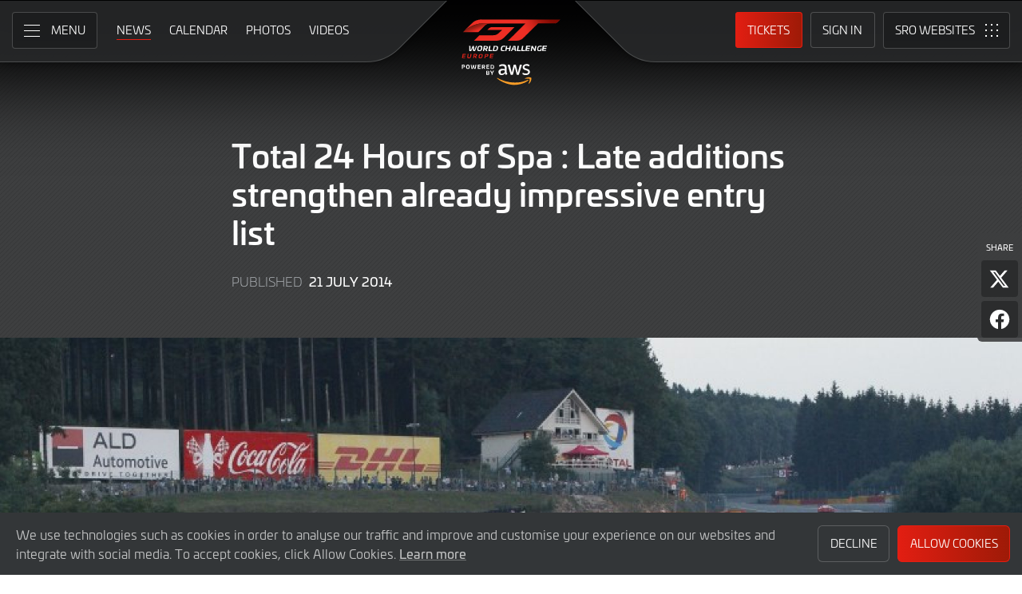

--- FILE ---
content_type: text/html; charset="UTF-8"
request_url: https://www.gt-world-challenge-europe.com/news/269/total-24-hours-of-spa-late-additions-strengthen-already-impressive-entry-list?filter_driver_id=3072
body_size: 80373
content:
    <!DOCTYPE html><html lang="en-GB" prefix="og: http://ogp.me/ns#">
  <head>
    <base href="https://www.gt-world-challenge-europe.com" />
    <meta charset="UTF-8" />
    <meta name="viewport" content="width=device-width, initial-scale=1">
        <meta name="robots" content="index, follow" />
        <meta name="google-site-verification" content="p8SGL2F49q47nHpw10FMpce0xdXSKf-eE1eQ2_5Kc68" />
    <title>Total 24 Hours of Spa : Late additions strengthen already impressive entry list | GT World Challenge Europe Powered by AWS</title>
    <link rel="canonical" href="https://www.gt-world-challenge-europe.com/news/269/total-24-hours-of-spa-late-additions-strengthen-already-impressive-entry-list">
        <meta name="keywords" content="Total 24 Hours of Spa : Late additions strengthen already impressive entry list"/>
        <meta name="description" content="The 66th edition of the Total 24 Hours of Spa &ndash; celebrating the 90th anniversary of the endurance classic &ndash; will see 61 cars on the entry list. With only a couple of days left before the first on-track action for the highlight of the Blancpain Endurance Series almost all the teams have completed their driver line-ups. The Belgian classic will see former F1 drivers, endurance aces and promising young talents at the start of what promises to be a unforgettable edition of the Total 24 Hours of Spa. A round up of the latest additions to the entry list. ">

    <meta itemprop="name" content="Total 24 Hours of Spa : Late additions strengthen already impressive entry list"/>
    <meta itemprop="image" content="https://www.gt-world-challenge-europe.com/images//news/2014/photo_entry_list.jpg"/>
    <meta itemprop="description" content="The 66th edition of the Total 24 Hours of Spa &ndash; celebrating the 90th anniversary of the endurance classic &ndash; will see 61 cars on the entry list. With only a couple of days left before the first on-track action for the highlight of the Blancpain Endurance Series almost all the teams have completed their driver line-ups. The Belgian classic will see former F1 drivers, endurance aces and promising young talents at the start of what promises to be a unforgettable edition of the Total 24 Hours of Spa. A round up of the latest additions to the entry list. ">

    <meta property="og:locale" content="en_GB" />
    <meta property="og:type" content="website">
    <meta property="og:url" content="https://www.gt-world-challenge-europe.com/news/269/total-24-hours-of-spa-late-additions-strengthen-already-impressive-entry-list"/>
    <meta property="og:title" content="Total 24 Hours of Spa : Late additions strengthen already impressive entry list">
    <meta property="og:site_name" content="GT World Challenge Europe Powered by AWS">
    <meta property="og:description" content="The 66th edition of the Total 24 Hours of Spa &ndash; celebrating the 90th anniversary of the endurance classic &ndash; will see 61 cars on the entry list. With only a couple of days left before the first on-track action for the highlight of the Blancpain Endurance Series almost all the teams have completed their driver line-ups. The Belgian classic will see former F1 drivers, endurance aces and promising young talents at the start of what promises to be a unforgettable edition of the Total 24 Hours of Spa. A round up of the latest additions to the entry list. ">
    <meta property="og:image" content="https://www.gt-world-challenge-europe.com/images//news/2014/photo_entry_list.jpg">
        <meta property="article:published_time" content="21 July 2014">
    
    <meta name="twitter:card" content="summary"/>
    <meta name="twitter:site" content="@GTWorldChEu"/>
    <meta name="twitter:title" content="Total 24 Hours of Spa : Late additions strengthen already impressive entry list"/>
    <meta name="twitter:description" content="The 66th edition of the Total 24 Hours of Spa &ndash; celebrating the 90th anniversary of the endurance classic &ndash; will see 61 cars on the entry list. With only a couple of days left before the first on-track action for the highlight of the Blancpain Endurance Series almost all the teams have completed their driver line-ups. The Belgian classic will see former F1 drivers, endurance aces and promising young talents at the start of what promises to be a unforgettable edition of the Total 24 Hours of Spa. A round up of the latest additions to the entry list. "/>
    <meta name="twitter:image" content="https://www.gt-world-challenge-europe.com/images//news/2014/photo_entry_list.jpg"/>
	
	<meta name="facebook-domain-verification" content="t9y796ffo1wi8ut7pcf41cc9dlyq8f" />
	
    	<link rel="icon" type="image/png" href="https://www.gt-world-challenge-europe.com/favicon-96x96.png" sizes="96x96" />
	<link rel="icon" type="image/svg+xml" href="https://www.gt-world-challenge-europe.com/favicon.svg" />
	<link rel="shortcut icon" href="https://www.gt-world-challenge-europe.com/favicon.ico" />
	<link rel="apple-touch-icon" sizes="180x180" href="https://www.gt-world-challenge-europe.com/apple-touch-icon.png" />
	<meta name="apple-mobile-web-app-title" content="GT World Challenge Europe Powered by AWS" />
	<link rel="manifest" href="https://www.gt-world-challenge-europe.com/site.webmanifest" />	
	
    <link rel="stylesheet" id="style-css" href="https://www.gt-world-challenge-europe.com/assets/css/core.min.2025.10.css" type="text/css" media="all">
    <link rel="stylesheet" id="theme-css" href="https://www.gt-world-challenge-europe.com/assets/css/theme.min.2025.css" type="text/css" media="all">
    <link rel="stylesheet" id="news-css" href="https://www.gt-world-challenge-europe.com/assets/css/news.min.2024.css" type="text/css" media="all">
	<link rel="stylesheet" id="wf-theme-css" href="https://www.gt-world-challenge-europe.com/assets/css/wf-theme.2025.css" type="text/css" media="all">
	
    <link rel="preconnect" href="https://fonts.googleapis.com">
    <link rel="preconnect" href="https://fonts.gstatic.com" crossorigin>
    <link href="https://fonts.googleapis.com/css2?family=Roboto:ital,wght@0,300;0,400;0,500;1,300;1,400;1,500&display=swap" rel="stylesheet">
	
	
	
    </head>
<body>

<a class="skip-link screen-reader-text" href="https://www.gt-world-challenge-europe.com/news/269/total-24-hours-of-spa-late-additions-strengthen-already-impressive-entry-list#primary">Skip to Main Content</a>
<noscript class="noscript">Please enable JavaScript in your browser. Some elements of this website may not function correctly with JavaScript disabled.</noscript>
<div id="page" class="site">
	
    
  <header id="masthead" class="site-header">
    <div class="site-header__columns">
      <div class="site-header__column-1">
        <div class="site-header__column-1-container">
          <nav id="primary-navigation" class="primary-navigation">
            <button class="primary-toggle" aria-controls="primary-menu" aria-expanded="false">
              <span class="primary-toggle__icon">
                <span class="primary-toggle__line primary-toggle__line--1"></span>
                <span class="primary-toggle__line primary-toggle__line--2"></span>
                <span class="primary-toggle__line primary-toggle__line--3"></span>
              </span>
              <span class="primary-toggle__text">Menu</span>
            </button>
            <div class="primary-menu">
              <ul id="primary-menu__list-items" class="primary-menu__list-items">
                <li class="primary-menu__list-item">
                  <ul class="primary-menu__sub-menu">
                    <li class="primary-menu__list-item">
                      <a class="primary-menu__list-item-link primary-menu__list-item-link--strong" href="/">
                        <span class="primary-menu__list-item-text">Home</span>
                      </a>
                    </li>
                    <li class="primary-menu__list-item is-current">
                      <a class="primary-menu__list-item-link" href="/news">
                        <span class="primary-menu__list-item-text">News</span>
                      </a>
                    </li>
		    <!--
                    <li class="primary-menu__list-item">
                      <a class="primary-menu__list-item-link" href="/news?filter_meeting_id=211">
                        <span class="primary-menu__list-item-text">Next Race</span>
                      </a>
                    </li>
                    <li class="primary-menu__list-item">
                      <a class="primary-menu__list-item-link" href="/news?filter_meeting_id=194">
                        <span class="primary-menu__list-item-text">Last Race</span>
                      </a>
                    </li>
                        <li class="primary-menu__list-item">
                          <a class="primary-menu__list-item-link" href="#">
                            <span class="primary-menu__list-item-text">Featured Articles</span>
                          </a>
                        </li>
                    <li class="primary-menu__list-item">
                      <a class="primary-menu__list-item-link" href="#">
                        <span class="primary-menu__list-item-text">Promotions</span>
                      </a>
                    </li>
		    -->
                  </ul>
                </li>
				
                <li class="primary-menu__list-item">
                  <ul class="primary-menu__sub-menu">
                    <li class="primary-menu__list-item">
                      <a class="primary-menu__list-item-link primary-menu__list-item-link--strong" href="/calendar">
                        <span class="primary-menu__list-item-text">Calendar</span>
                      </a>
                    </li>
                    <li class="primary-menu__list-item">
                      <a class="primary-menu__list-item-link" href="/tickets">
                        <span class="primary-menu__list-item-text">Tickets</span>
                      </a>
                    </li>
                    <li class="primary-menu__list-item">
                      <a class="primary-menu__list-item-link" href="/hospitality">
                        <span class="primary-menu__list-item-text">VIP Packages</span>
                      </a>
                    </li>
                    <li class="primary-menu__list-item">
                      <a class="primary-menu__list-item-link" href="/accommodation">
                        <span class="primary-menu__list-item-text">Accomodation</span>
                      </a>
                    </li>
                  </ul>
                </li>
                <li class="primary-menu__list-item">
                  <ul class="primary-menu__sub-menu">
                    <li class="primary-menu__list-item">
                      <a class="primary-menu__list-item-link primary-menu__list-item-link--strong" href="/gallery">
                        <span class="primary-menu__list-item-text">Gallery</span>
                      </a>
                    </li>
                    <li class="primary-menu__list-item">
                      <a class="primary-menu__list-item-link" href="/videos">
                        <span class="primary-menu__list-item-text">Videos</span>
                      </a>
                    </li>
                    <li class="primary-menu__list-item">
                      <a class="primary-menu__list-item-link" href="/gallery">
                        <span class="primary-menu__list-item-text">Photos</span>
                      </a>
                    </li>
		    <!--
                        <li class="primary-menu__list-item">
                          <a class="primary-menu__list-item-link" href="#">
                            <span class="primary-menu__list-item-text">Sustainability</span>
                          </a>
                        </li>
			-->
                  </ul>
                </li>
                <li class="primary-menu__list-item">
                  <ul class="primary-menu__sub-menu">
                    <li class="primary-menu__list-item">
                      <a class="primary-menu__list-item-link primary-menu__list-item-link--strong" href="/cars">
                        <span class="primary-menu__list-item-text">Competitors</span>
                      </a>
                    </li>
                    <li class="primary-menu__list-item">
                      <a class="primary-menu__list-item-link" href="/cars">
                        <span class="primary-menu__list-item-text">Cars</span>
                      </a>
                    </li>
                    <li class="primary-menu__list-item">
                      <a class="primary-menu__list-item-link" href="/teams">
                        <span class="primary-menu__list-item-text">Teams</span>
                      </a>
                    </li>
                    <li class="primary-menu__list-item">
                      <a class="primary-menu__list-item-link" href="/drivers">
                        <span class="primary-menu__list-item-text">Drivers</span>
                      </a>
                    </li>
                    <li class="primary-menu__list-item">
                      <a class="primary-menu__list-item-link" href="/entry-lists">
                        <span class="primary-menu__list-item-text">Entry Lists</span>
                      </a>
                    </li>
                  </ul>
                </li>
                <li class="primary-menu__list-item">
                  <ul class="primary-menu__sub-menu">
                    <li class="primary-menu__list-item">
                      <a class="primary-menu__list-item-link primary-menu__list-item-link--strong" href="/standings">
                        <span class="primary-menu__list-item-text">Results</span>
                      </a>
                    </li>
                    <li class="primary-menu__list-item">
                      <a class="primary-menu__list-item-link" href="/standings?filter_standing_type=0_0_teams">
                        <span class="primary-menu__list-item-text">Teams</span>
                      </a>
                    </li>
                    <li class="primary-menu__list-item">
                      <a class="primary-menu__list-item-link" href="/standings?filter_standing_type=0_0_drivers">
                        <span class="primary-menu__list-item-text">Drivers</span>
                      </a>
                    </li>
                    <li class="primary-menu__list-item">
                      <a class="primary-menu__list-item-link" href="/champions">
                        <span class="primary-menu__list-item-text">Champions</span>
                      </a>
                    </li>
                    <li class="primary-menu__list-item">
                      <a class="primary-menu__list-item-link" href="/results">
                        <span class="primary-menu__list-item-text">Race Results</span>
                      </a>
                    </li>
                    <li class="primary-menu__list-item">
                      <a class="primary-menu__list-item-link" href="/entry-lists">
                        <span class="primary-menu__list-item-text">Entry Lists</span>
                      </a>
                    </li>
                  </ul>
                </li>
                <li class="primary-menu__list-item">
                  <ul class="primary-menu__sub-menu">
                    <li class="primary-menu__list-item">
                      <a class="primary-menu__list-item-link primary-menu__list-item-link--strong" href="/live">
                        <span class="primary-menu__list-item-text">Live</span>
                      </a>
                    </li>
					<!--
                    <li class="primary-menu__list-item">
                      <a class="primary-menu__list-item-link" href="/live-test-day-2024">
                        <span class="primary-menu__list-item-text">Crowdstrike 24 Hours of Spa Official Test Days</span>
                      </a>
                    </li>
					-->
                    <li class="primary-menu__list-item">
                      <a class="primary-menu__list-item-link" href="/watch-live">
                        <span class="primary-menu__list-item-text">Watch Live</span>
                      </a>
                    </li>
                    <li class="primary-menu__list-item">
                      <a class="primary-menu__list-item-link" href="/watch-live#live-timing">
                        <span class="primary-menu__list-item-text">Live Timing</span>
                      </a>
                    </li>
                    <li class="primary-menu__list-item">
                      <a class="primary-menu__list-item-link" href="/live/tv-guide">
                        <span class="primary-menu__list-item-text">TV Guide</span>
                      </a>
                    </li>
                    <li class="primary-menu__list-item">
                      <a class="primary-menu__list-item-link" href="/live/tv-schedule">
                        <span class="primary-menu__list-item-text">TV Schedule</span>
                      </a>
                    </li>
                  </ul>
                </li>
				
				
                <li class="primary-menu__list-item">
                  <ul class="primary-menu__sub-menu">
                    <li class="primary-menu__list-item">
                      <a class="primary-menu__list-item-link primary-menu__list-item-link--strong">
                        <span class="primary-menu__list-item-text">Links</span>
                      </a>
                    </li>
		    <!--
                        <li class="primary-menu__list-item">
                          <a class="primary-menu__list-item-link" href="#">
                            <span class="primary-menu__list-item-text">GTWC App</span>
                          </a>
                        </li>
			-->
                    <li class="primary-menu__list-item">
                      <a class="primary-menu__list-item-link" href="https://gtwcmerchandise.com/">
                        <span class="primary-menu__list-item-text">Merchandise</span>
                      </a>
                    </li>
                    <li class="primary-menu__list-item">
                      <a class="primary-menu__list-item-link" href="https://sro-esports.com/">
                        <span class="primary-menu__list-item-text">SRO Esports</span>
                      </a>
                    </li>
					<!--
                    <li class="primary-menu__list-item">
                      <a class="primary-menu__list-item-link" href="https://racevision.sro-motorsports.com/">
                        <span class="primary-menu__list-item-text">RaceVision Dashboard</span>
                      </a>
                    </li>
					-->
                  </ul>
                </li>
				
                <li class="primary-menu__list-item">
                  <ul class="primary-menu__sub-menu">
                    <li class="primary-menu__list-item">
                      <a class="primary-menu__list-item-link primary-menu__list-item-link--strong" href="/about">
                        <span class="primary-menu__list-item-text">About</span>
                      </a>
                    </li>
                    <li class="primary-menu__list-item">
                      <a class="primary-menu__list-item-link" href="/about/sro-motorsports-group">
                        <span class="primary-menu__list-item-text">SRO Motosports Group</span>
                      </a>
                    </li>
                    <li class="primary-menu__list-item">
                      <a class="primary-menu__list-item-link" href="/about/gt-world-challenge-europe">
                        <span class="primary-menu__list-item-text">GTWC Europe</span>
                      </a>
                    </li>
                    <li class="primary-menu__list-item">
                      <a class="primary-menu__list-item-link" href="/about/partners">
                        <span class="primary-menu__list-item-text">Partners</span>
                      </a>
                    </li>
                    <li class="primary-menu__list-item">
                      <a class="primary-menu__list-item-link" href="/about/regulations">
                        <span class="primary-menu__list-item-text">Regulations</span>
                      </a>
                    </li>
                    <li class="primary-menu__list-item">
                      <a class="primary-menu__list-item-link" href="/about/recruitment">
                        <span class="primary-menu__list-item-text">Recruitment</span>
                      </a>
                    </li>
                    <li class="primary-menu__list-item">
                      <a class="primary-menu__list-item-link" href="/about/contact">
                        <span class="primary-menu__list-item-text">Contact</span>
                      </a>
                    </li>
                  </ul>
                </li>
                <li class="primary-menu__list-item">
                  <ul class="primary-menu__sub-menu">
                    <li class="primary-menu__list-item">
                      <a class="primary-menu__list-item-link primary-menu__list-item-link--strong" href="/subscriber-home">
                        <span class="primary-menu__list-item-text">Fan Account</span>
                      </a>
                    </li>
		                        <li class="primary-menu__list-item">
                      <a class="primary-menu__list-item-link" href="/subscriber-home">
                        <span class="primary-menu__list-item-text">Sign in</span>
                      </a>
                    </li>
                    <li class="primary-menu__list-item">
                      <a class="primary-menu__list-item-link" href="/subscriber-register">
                        <span class="primary-menu__list-item-text">Create Account</span>
                      </a>
                    </li>
					                  </ul>
                </li>
                <li class="primary-menu__list-item">
                  <ul class="primary-menu__sub-menu">
                    <li class="primary-menu__list-item">
                      <a class="primary-menu__list-item-link primary-menu__list-item-link--strong" href="/press-members">
                        <span class="primary-menu__list-item-text">Media &amp; Teams</span>
                      </a>
                    </li>
                    <li class="primary-menu__list-item">
                      <a class="primary-menu__list-item-link" href="/press-members">
                        <span class="primary-menu__list-item-text">Press Members</span>
                      </a>
                    </li>
                    <li class="primary-menu__list-item">
                      <a class="primary-menu__list-item-link" href="/teams-login">
                        <span class="primary-menu__list-item-text">Teams</span>
                      </a>
                    </li>
                  </ul>
                </li>
              </ul>
            </div>
          </nav>
          <nav id="secondary-navigation" class="secondary-navigation">
            <ul class="secondary-navigation__list-items">
              <li class="secondary-navigation__list-item">
                <a class="secondary-navigation__list-item-link" href="/" aria-current="page">
                  <span class="secondary-navigation__list-item-text">Home</span>
                </a>
              </li>
              <li class="secondary-navigation__list-item is-current">
                <a class="secondary-navigation__list-item-link" href="/news">
                  <span class="secondary-navigation__list-item-text">News</span>
                </a>
              </li>
              <li class="secondary-navigation__list-item">
                <a class="secondary-navigation__list-item-link" href="/calendar">
                  <span class="secondary-navigation__list-item-text">Calendar</span>
                </a>
              </li>
              <li class="secondary-navigation__list-item">
                <a class="secondary-navigation__list-item-link" href="/gallery">
                  <span class="secondary-navigation__list-item-text">Photos</span>
                </a>
              </li>
              <li class="secondary-navigation__list-item">
                <a class="secondary-navigation__list-item-link" href="/videos">
                  <span class="secondary-navigation__list-item-text">Videos</span>
                </a>
              </li>
            </ul>
          </nav>
        </div>
      </div>
      <div class="site-header__column-2">
        <div class="site-logo">
          <a class="site-logo__link" href="/" rel="home">
            <img class="site-logo__image" src="/assets/img/gt-world-challenge-europe-aws-neg-logo-2025.svg" width="124" height="101" alt="GT World Challenge Europe Powered by AWS Logo">
          </a>
        </div>
      </div>
      <div class="site-header__column-3">
        <div class="site-header__column-3-container">
          <nav id="tertiary-navigation" class="tertiary-navigation">
            <ul class="tertiary-navigation__list-items">
	      	      <li class="tertiary-navigation__list-item list-item-tickets">
                <a class="tertiary-navigation__list-item-link button-link has-primary-background-color" href="/tickets">
                  <span class="tertiary-navigation__list-item-text">Tickets</span>
                </a>
              </li>
                            <!-- START - Only show when NOT logged in -->
              <li class="tertiary-navigation__list-item list-item-sign-in list-item-has-children">
                <a class="tertiary-navigation__list-item-link" href="/signin">
                  <span class="tertiary-navigation__list-item-text">Sign In</span>
                </a>
                <ul class="tertiary-navigation__sub-list-items">
                  <li class="tertiary-navigation__sub-list-item">
                    <a class="tertiary-navigation__sub-list-item-link" href="/subscriber-home">
                      <span class="tertiary-navigation__sub-list-item-text">Fan Account</span>
                    </a>
                  </li>
                  <li class="tertiary-navigation__sub-list-item">
                    <a rel="noindex nofollow" class="tertiary-navigation__sub-list-item-link" href="/press-members">
                      <span class="tertiary-navigation__sub-list-item-text">Press Members</span>
                    </a>
                  </li>
                  <li class="tertiary-navigation__sub-list-item">
                    <a rel="noindex nofollow" class="tertiary-navigation__sub-list-item-link" href="/teams-login">
                      <span class="tertiary-navigation__sub-list-item-text">Teams</span>
                    </a>
                  </li>
                </ul>
              </li>
              <!-- END - Only show when NOT logged in -->
                          </ul>
          </nav>
		  <nav id="sro-sites-navigation" class="sro-sites-navigation">
            <button class="sro-sites-toggle" aria-controls="sro-sites-menu" aria-expanded="false">
              <span class="sro-sites-toggle__icon">
                <span class="sro-sites-toggle__dot sro-sites-toggle__dot--1"></span>
                <span class="sro-sites-toggle__dot sro-sites-toggle__dot--2"></span>
                <span class="sro-sites-toggle__dot sro-sites-toggle__dot--3"></span>
                <span class="sro-sites-toggle__dot sro-sites-toggle__dot--4"></span>
                <span class="sro-sites-toggle__dot sro-sites-toggle__dot--5"></span>
                <span class="sro-sites-toggle__dot sro-sites-toggle__dot--6"></span>
                <span class="sro-sites-toggle__dot sro-sites-toggle__dot--7"></span>
                <span class="sro-sites-toggle__dot sro-sites-toggle__dot--8"></span>
                <span class="sro-sites-toggle__dot sro-sites-toggle__dot--9"></span>
                <span class="sro-sites-toggle__line sro-sites-toggle__line--1"></span>
                <span class="sro-sites-toggle__line sro-sites-toggle__line--2"></span>
              </span>
              <span class="sro-sites-toggle__text">SRO</span>
            </button>
            <div id="sro-sites-menu" class="sro-sites-menu">
              <ul class="sro-sites-menu__list-items">
                <li class="sro-sites-menu__list-item">
                  <a class="sro-sites-menu__list-item-link" href="https://www.sro-motorsports.com/">
                    <img class="sro-sites-menu__list-item-image" src="https://www.sro-motorsports.com/assets/img/sro-motorsports-group-logo-neg-250x140.svg" alt="SRO Motorsports Group Logo">
                    <span class="screen-reader-text">SRO Motorsports Group</span>
                  </a>
                </li>
                <li class="sro-sites-menu__list-item">
                  <a class="sro-sites-menu__list-item-link" href="https://www.sroamerica.com/">
                    <img class="sro-sites-menu__list-item-image" src="https://www.sro-motorsports.com/assets/img/sro-motorsports-group-america-logo-neg-250x140.svg" alt="SRO Motorsports Group America Logo">
                    <span class="screen-reader-text">SRO Motorsports Group America</span>
                  </a>
                </li>
                <li class="sro-sites-menu__list-item">
                  <a class="sro-sites-menu__list-item-link" href="https://www.intercontinentalgtchallenge.com/">
                    <img class="sro-sites-menu__list-item-image" src="https://www.sro-motorsports.com/assets/img/intercontinental-gt-challange-logo-neg-250x140.svg" alt="Intercontinental GT Challenge Logo">
                    <span class="screen-reader-text">Intercontinental GT Challenge</span>
                  </a>
                </li>
                <li class="sro-sites-menu__list-item">
                  <a class="sro-sites-menu__list-item-link" href="https://www.gt-world-challenge.com">
                    <img class="sro-sites-menu__list-item-image" src="https://www.sro-motorsports.com/assets/img/gtwc-neg-250x140-2025.svg" alt="GT World Challenge Logo">
                    <span class="screen-reader-text">GT World Challenge</span>
                  </a>
                </li>
                <li class="sro-sites-menu__list-item">
                  <a class="sro-sites-menu__list-item-link" href="https://www.gt-world-challenge-europe.com">
                    <img class="sro-sites-menu__list-item-image" src="https://www.sro-motorsports.com/assets/img/gtwc-europe-neg-250x140-2025.svg" alt="GT World Challenge Europe Logo">
                    <span class="screen-reader-text">GT World Challenge Europe</span>
                  </a>
                </li>
                <li class="sro-sites-menu__list-item">
                  <a class="sro-sites-menu__list-item-link" href="https://www.crowdstrike24hoursofspa.com/">
                    <img class="sro-sites-menu__list-item-image" src="https://www.sro-motorsports.com/assets/img/crowdstrike-24hrs-logo-neg-250x140.svg" alt="Crowdstrike 24 Hours of Spa Logo">
                    <span class="screen-reader-text">Crowdstrike 24 Hours of Spa</span>
                  </a>
                </li>
                <li class="sro-sites-menu__list-item">
                  <a class="sro-sites-menu__list-item-link" href="https://www.gt-world-challenge-asia.com/">
                    <img class="sro-sites-menu__list-item-image" src="https://www.sro-motorsports.com/assets/img/gtwc-asia-neg-250x140-2025.svg" alt="GT World Challenge Asia Logo">
                    <span class="screen-reader-text">GT World Challenge Asia</span>
                  </a>
                </li>
                <li class="sro-sites-menu__list-item">
                  <a class="sro-sites-menu__list-item-link" href="https://www.gt-world-challenge-america.com/">
                    <img class="sro-sites-menu__list-item-image" src="https://www.sro-motorsports.com/assets/img/gtwc-america-neg-250x140-2025.svg" alt="GT World Challenge America Logo">
                    <span class="screen-reader-text">GT World Challenge America</span>
                  </a>
                </li>
                <li class="sro-sites-menu__list-item">
                  <a class="sro-sites-menu__list-item-link" href="https://www.gt-world-challenge-australia.com/">
                    <img class="sro-sites-menu__list-item-image" src="https://www.sro-motorsports.com/assets/img/gtwc-australia-neg-250x140-2025.svg" alt="GT World Challenge Australia Logo">
                    <span class="screen-reader-text">GT World Challenge Australia</span>
                  </a>
                </li>
                <li class="sro-sites-menu__list-item">
                  <a class="sro-sites-menu__list-item-link" href="https://www.gt2europeanseries.com/">
                    <img class="sro-sites-menu__list-item-image" src="https://www.sro-motorsports.com/assets/img/gt2-european-series-pirelli-250x140-logo-neg-2025.svg" alt="GT2 European Series Logo">
                    <span class="screen-reader-text">GT2 European Series</span>
                  </a>
                </li>
                <li class="sro-sites-menu__list-item">
                  <a class="sro-sites-menu__list-item-link" href="https://www.britishgt.com/">
                    <img class="sro-sites-menu__list-item-image" src="https://www.sro-motorsports.com/assets/img/british-gt-championship-logo-2024-250x140.svg" alt="British GT Championship Logo">
                    <span class="screen-reader-text">British GT Championship</span>
                  </a>
                </li>
                <li class="sro-sites-menu__list-item">
                  <a class="sro-sites-menu__list-item-link" href="https://japancup.co">
                    <img class="sro-sites-menu__list-item-image" src="https://www.sro-motorsports.com/assets/img/japan-cup-logo-250x140.svg" alt="Japan Cup Logo">
                    <span class="screen-reader-text">Japan Cup</span>
                  </a>
                </li>
                <li class="sro-sites-menu__list-item">
                  <a class="sro-sites-menu__list-item-link" href="https://www.gt4europeanseries.com/">
                    <img class="sro-sites-menu__list-item-image" src="https://www.sro-motorsports.com/assets/img/gt4-european-series-250x140-logo.svg" alt="GT4 European Series Logo">
                    <span class="screen-reader-text">GT4 European Series</span>
                  </a>
                </li>
                <li class="sro-sites-menu__list-item">
                  <a class="sro-sites-menu__list-item-link" href="https://ffsagt.gt4series.com/">
                    <img class="sro-sites-menu__list-item-image" src="https://www.sro-motorsports.com/assets/img/ffsa-gt4-france-logo-neg-250x140.svg" alt="FFSA GT – GT4 France Logo">
                    <span class="screen-reader-text">FFSA GT – GT4 France</span>
                  </a>
                </li>
                <li class="sro-sites-menu__list-item">
                  <a class="sro-sites-menu__list-item-link" href="https://www.gt4-america.com/">
                    <img class="sro-sites-menu__list-item-image" src="https://www.sro-motorsports.com/assets/img/gt4-america-logo-250x140-2023-v2.svg" alt="GT4 America Logo">
                    <span class="screen-reader-text">GT4 America</span>
                  </a>
                </li>
                <li class="sro-sites-menu__list-item">
                  <a class="sro-sites-menu__list-item-link" href="https://gt4australia.com.au/">
                    <img class="sro-sites-menu__list-item-image" src="https://www.sro-motorsports.com/assets/img/gt4-australia-logo-250x140-neg.svg" alt="GT4 Australia Logo">
                    <span class="screen-reader-text">GT4 Australia</span>
                  </a>
                </li>
                <li class="sro-sites-menu__list-item">
                  <a class="sro-sites-menu__list-item-link" href="https://gt4series.com/">
                    <img class="sro-sites-menu__list-item-image" src="https://www.sro-motorsports.com/assets/img/gt4-logo-250x140-neg-2024.svg" alt="GT4 Manufacturer Ranking Logo">
                    <span class="screen-reader-text">GT4 Manufacturer Ranking</span>
                  </a>
                </li>
                <li class="sro-sites-menu__list-item">
                  <a class="sro-sites-menu__list-item-link" href="https://www.gtamerica.us/">
                    <img class="sro-sites-menu__list-item-image" src="https://www.sro-motorsports.com/assets/img/gt-america-aws-logo-neg-250x140.svg" alt="GT America Logo">
                    <span class="screen-reader-text">GT America</span>
                  </a>
                </li>
                <li class="sro-sites-menu__list-item">
                  <a class="sro-sites-menu__list-item-link" href="https://www.tcamerica.us/">
                    <img class="sro-sites-menu__list-item-image" src="https://www.sro-motorsports.com/assets/img/tc-america-sbrs-logo-neg-250x140.svg" alt="TC America Logo">
                    <span class="screen-reader-text">TC America</span>
                  </a>
                </li>
                <li class="sro-sites-menu__list-item">
                  <a class="sro-sites-menu__list-item-link" href="https://www.ffsatourisme.fr/">
                    <img class="sro-sites-menu__list-item-image" src="https://www.sro-motorsports.com/assets/img/ffsa-tc-france-logo-250x140-neg.svg" alt="FFSA Tourisme TC France Logo">
                    <span class="screen-reader-text">FFSA Tourisme TC France</span>
                  </a>
                </li>
                <li class="sro-sites-menu__list-item">
                  <a class="sro-sites-menu__list-item-link" href="https://www.grcupseries.com/">
                    <img class="sro-sites-menu__list-item-image" src="https://www.sro-motorsports.com/assets/img/toyota-gazoo-racing-gr-cup-north-america-logo-neg-250x140.svg" alt="GR Cup Logo">
                    <span class="screen-reader-text">GR Cup</span>
                  </a>
                </li>
				<!--
                <li class="sro-sites-menu__list-item">
                  <a class="sro-sites-menu__list-item-link" href="https://www.6orediroma.com">
                    <img class="sro-sites-menu__list-item-image" src="https://www.sro-motorsports.com/assets/img/6ore-di-roma-neg-250x140.svg" alt="6ore di Roma Logo">
                    <span class="screen-reader-text">6ore di Roma</span>
                  </a>
                </li>
				-->
                <li class="sro-sites-menu__list-item">
                  <a class="sro-sites-menu__list-item-link" href="https://www.gt3revivalseries.com">
                    <img class="sro-sites-menu__list-item-image" src="https://www.sro-motorsports.com/assets/img/gt3-revival-series-250x140.png" alt="GT3 Revival Series">
                    <span class="screen-reader-text">GT3 Revival Series</span>
                  </a>
                </li>
                <li class="sro-sites-menu__list-item">
                  <a class="sro-sites-menu__list-item-link" href="https://www.fiamotorsportgames.com">
                    <img class="sro-sites-menu__list-item-image" src="https://www.sro-motorsports.com/assets/img/fia-motorsport-games-2024-250x140.svg" alt="FIA Motorsport Games Logo">
                    <span class="screen-reader-text">FIA Motorsport Games</span>
                  </a>
                </li>
                <li class="sro-sites-menu__list-item">
                  <a class="sro-sites-menu__list-item-link" href="https://www.srorc.com/">
                    <img class="sro-sites-menu__list-item-image" src="https://www.sro-motorsports.com/assets/img/sro-motorsports-group-race-center-logo-neg-250x140.svg" alt="SRO Motorsports Group - Race Centre by MMC Logo">
                    <span class="screen-reader-text">SRO Motorsports Group - Race Centre by MMC</span>
                  </a>
                </li>
                <li class="sro-sites-menu__list-item">
                  <a class="sro-sites-menu__list-item-link" href="https://www.curbstone.net/">
                    <img class="sro-sites-menu__list-item-image" src="https://www.sro-motorsports.com/assets/img/curbstone-track-events-logo-250x140.svg" alt="Curbstone Track Events Logo">
                    <span class="screen-reader-text">Curbstone Track Events</span>
                  </a>
                </li>
                <li class="sro-sites-menu__list-item">
                  <a class="sro-sites-menu__list-item-link" href="https://sro-esports.com/">
                    <img class="sro-sites-menu__list-item-image" src="https://www.sro-motorsports.com/assets/img/sro-esports-250x140.svg" alt="SRO E-Sport GT Series Championship Logo">
                    <span class="screen-reader-text">SRO E-Sport GT Series Championship</span>
                  </a>
                </li>
              </ul>
            </div>
          </nav>        </div>
      </div>
    </div>
  </header>
<main id="primary" class="site-main">
  <div id="content" class="site-content">
    <article class="article">
      <header class="entry-header article-header">
        <div class="article-header__inner-container inner-container">
          <h1 class="article-header__title">Total 24 Hours of Spa : Late additions strengthen already impressive entry list</h1>
          <div class="article-header__meta-data">
            <span class="article-header__term-description">Published</span>
            <span class="article-header__term-time">
              <time class="entry-date published" datetime="2014-07-21 00:00:00">21 July 2014</time>
              <time class="updated" datetime="2022-06-09 14:46:45">9 June 2022</time>
            </span>
          </div>
          <div class="share-page">
            <h3 class="share-page__heading">Share</h3>
            <ul class="share-page__list-items">
              <li class="share-page__list-item">
                <button id="share-on-twitter" class="share-page__link x">
                  <span class="share-page__text">Share page on X</span>
                </button>
                <script type="text/javascript">
                  document.getElementById('share-on-twitter').addEventListener("click", function(event) {
                      (function(event) {
                          window.open('http://x.com/share?url='+encodeURIComponent(window.location.href)+'&text='+encodeURIComponent(document.title), '', 'left=0,top=0,width=600,height=300,menubar=no,toolbar=no,resizable=yes,scrollbars=yes');                                                                        
                      }).call(document.getElementById('share-on-twitter'), event);
                  });
                </script>
              </li>
              <li class="share-page__list-item">
                <button id="share-on-facebook" class="share-page__link facebook">
                  <span class="share-page__text">Share page on Facebook</span>
                </button>
                <script type="text/javascript">
                  document.getElementById('share-on-facebook').addEventListener("click", function(event) {
                      (function(event) {
                          window.open("https://www.facebook.com/sharer/sharer.php?u="+encodeURIComponent(window.location.href)+"&t="+encodeURIComponent(document.title), '','left=0,top=0,width=600,height=300,menubar=no,toolbar=no,resizable=yes,scrollbars=yes');
                      }).call(document.getElementById('share-on-facebook'), event);
                  });
                </script>
              </li>
            </ul>
          </div>
        </div>
	        <div class="article__feature-image-container">
          <img class="article__feature-image" src="https://www.gt-world-challenge-europe.com/timthumb.php?w=1600&src=%2Fimages%2F%2Fnews%2F2014%2Fphoto_entry_list.jpg" alt="Total 24 Hours of Spa : Late additions strengthen already impressive entry list">
        </div>
	      </header>
      <div class="entry-content article__content">
        <div class="article__inner-container inner-container">

          <strong><strong>The 66th edition of the Total 24 Hours of Spa &ndash; celebrating the 90th anniversary of the endurance classic &ndash; will see 61 cars on the entry list. With only a couple of days left before the first on-track action for the highlight of the Blancpain Endurance Series almost all the teams have completed their driver line-ups. The Belgian classic will see former F1 drivers, endurance aces and promising young talents at the start of what promises to be a unforgettable edition of the Total 24 Hours of Spa. A round up of the latest additions to the entry list.<br /><br /></strong></strong>
<p>Pro Cup</p>
<p>Even though most of the Pro Cup teams had determined their line-up at the official test day for the Total 24 Hours of Spa, the last couple of weeks have seen some high level names added to the entry list.<br />Considering the fierce competition from Belgian Audi Club Team WRT, Saint&eacute;loc Racing, M-Sport Bentley, ART Grand Prix, Oman Racing Team and the BMW Sports Trophy Team Marc VDS, last year&rsquo;s winners HTP Motorsport will field a third Mercedes SLS AMG. It will be driven by the two &ldquo;Maxi&rsquo;s&rdquo;, Buhk and G&ouml;tz. The German pairing &ndash; at the wheel of the car that crossed the line in first in 2013 &ndash; will be joined by Malaysian single seater ace Jazeman Jaafar. The Formula Renault 3.5-driver will make his sportscar debut at Spa. On the #85 HTP Motorsport Mercedes Dutchman Xavier Maassen will join Sergei Afanasiev and Stef Dusseldorp. Maassen, currently leading the Benelux Porsche GT3 Challenge, will start his 7th Total 24 Hours of Spa, having finished 9th last year.<br />Maassen and Dusseldorp will welcome their Dutch countryman Yelmer Buurman to the Pro Cup. Buurman shares the Black Falcon Mercedes with Briton Adam Christodoulou and Frenchman Mike Parisy. The latter took the Black Falcon machine to a second place finish in the 2012 N&uuml;rburgring round of the Blancpain Endurance Series.&nbsp;<br />There will be a premiere at Spa for the Audi R8 LMS ultra of Czech squad ISR Racing. The car will be raced for the first time, in the experienced hands of Germans Marc Basseng and Fabian Hamprecht, together with Czech ace Filip Salaquarda.&nbsp;<br />McLaren can count on an extra car in the Pro Cup as well, with Von Ryan Racing entering a MP4-12C for Britons Tim Mullen and Rob Bell, who will be joined by Kiwi Shane Van Gisbergen. The V8 Supercars-star made his endurance debut earlier this season, but this will be the first time he will tackle the legendary Spa-Francorchamps track.</p>
<p>Pro-Am Cup</p>
<p>Van Gisbergen will meet his V8 Supercars-rival Craig Lowndes in the Belgian Ardennes, but the 40-year-old Australian has some experience on the Francorchamps circuit, having raced a F3000 around the 7 km track, back in 1997. Lowndes is one of thirteen Platinum drivers participating in the Pro-Am Cup, all of them trying to boost the chances of their respective teams for a class victory and &ndash; who knows &ndash; an excellent performance overall. Among the thirteen Platinum drivers there are two of five former F1 drivers present in Spa (Giorgio Pantano and Pedro Lamy), a double Total 24 Hours of Spa winner (Andrea Bertolini), an Indy Lights champion (Tristan Vautier), endurance and GT stalwarts (Darren Turner, Marco Bonanomi, Olivier Pla and Alessandro Pier Guidi), former F3 aces (Marko Asmer, Alexander Sims and Daniel Zampieri) and last year&rsquo;s Total 24 Hours of Spa&rsquo;s pole sitter (Stefan M&uuml;cke) as well. Add to that a multiple Super GT-champion (Masataka Yanagida) and several Nissan Playstation GT Academy winners (Wolfgang Reip, Mark Shulzhitskiy, Miguel Faisca, Nick McMillen and Florian Strauss) and you should not be surprised if you see a car of the Pro-Am Cup challenging the Pro Cup machines.<br />Among the Pro-Am Cup entrants there are some teams that solely focus on the Total 24 Hours of Spa. The Belgian fans will certainly cheer on the #4 Belgian Audi Club Team WRT entry, a car which has moved from the Gentlemen Trophy to the Pro-Am Cup. Blancpain Endurance Series regulars Jean-Luc Blanchemain and Christian Kelders are joined by former Spa winner Fred Bouvy and former BTCC driver and multiple touring car champion Vincent Radermecker. Cars from Black Falcon (Mercedes SLS AMG), MRS Molitor (McLaren MP4-12C), PGF Kinfaun (Aston Martin Vantage) and Wochenspiegel Team Manthey and Fach Auto Tech (both Porsche 997 GT3 R) bring the total number of Pro-Am entries to 32. Impressive, to say the least.</p>
<p>Gentlemen Trophy</p>
<p>This year, all three Blancpain Endurance Series races saw the same car winning the Gentlemen Trophy: the #458 GT Corse by Rinaldi Ferrari. Alexander Mattschull is the only driver on the car who can make it four in a row, sharing the bright green 458 Italia with Pierre Ehret, Tim M&uuml;ller and Roger Grouwels. Other notable and recent additions are a second Ferrari for Duqueine Racing and the Porsche of Belgian Delahaye Racing, with the experienced St&eacute;phane Lemeret on board. Lemeret was three times runner-up in the Total 24 Hours of Spa, the last time in 2009, when one of his team-mates on his Maserati MC12 was Carl Rosenblad. The Swedish driver is now one of Lemeret&rsquo;s rivals in the Gentlemen Trophy, being one of the recent entries on the Team Parker Racing Audi, sharing the car with former British GT-champion Leo Machitski.</p>
<p>Norbert Bruckner (HTP Motorsport team manager): &ldquo;Jazeman Jaafar convinced our engineers immediately by his enormous base speed and we agreed that he was a good choice for our team."</p>
<p>Filip Salaquarda, (#75 ISR Racing Audi): &ldquo;This is a huge challenge for us because we&rsquo;re fielding this car with our own team for the first time in a 24-hour race.&rdquo;</p>
<p>Shane Van Gisbergen (#101 Von Ryan Racing McLaren): &ldquo;I&rsquo;ve done a few laps on the simulator to learn Spa, but you never get the elevation changes and obviously Eau Rouge and other places are quite steep, so you never know until you do it in person.&rdquo;</p>
<p>Giorgio Pantano (#15 Boutsen Ginion McLaren): &ldquo;With my experience of the McLaren GT3 car and the well established organisation of Boutsen Ginion Racing and my team-mates, I am confident we can collectively get the car to where it belongs&hellip;..at the front of the grid.&rdquo;</p>
<p>Craig Lowndes (#52 AF Corse Ferrari): &ldquo;The combination of a Ferrari and the Spa circuit really is a dream come true.&rdquo;</p>
<p>Wolfgang Reip (#80 Nissan GT Academy Team RJN Nissan): &ldquo;We should aim for at least a podium finish in the Pro-Am Cup.&rdquo;</p>
<p>____<br /><br /><img src="/images/news/2014/2014_Total_24_Hours_of_Spa_-_Provisional_Entry_List_18_July.jpg" alt="" width="808" height="612" /></p>
<p>_____</p>
<p><strong>Practical information - Total 24 Hours of Spa</strong></p>
<p>When: 23 - 27 July 2014</p>
<p>Tickets: from 15 euros, 4-days pass : 30 euro general entry, 60 euro paddock entry<br />Children of 12 years old or younger, accompanied by an adult, will have free entry to the track.</p>
<p>New this year: a Family Pack, consisting out of four general entries and paddock for two adults and two adolescents (12-18 yrs.). One ticket for four persons, age will be checked at the entry gates.</p>
<p><strong>Race Week</strong></p>
<p>Wednesday 23 July : Parade, 16:00</p>
<p>Thursday 24 July : Pre qualifying, 18:40<br />Qualifying, 20:45<br />Night Qualifying , 22:30</p>
<p>Friday 25 July : Super Pole, 18:45</p>
<p>Saturday 26 July : Start of the Total 24 hours of Spa,16:30</p>
<p>Information and reservation: www.total24hours.com / www.blancpain-gt-series.com</p>
<p>Facebook : Total 24 hours of Spa / Twitter : @24hoursofspa / @blancpaingt</p>
<p>-----</p>
<p><strong>Blancpain</strong></p>
<p>Over 275 years of tradition in motion :</p>
<p>Founded in 1735 by Jehan-Jacques Blancpain, the watch brand bearing his name is the oldest in the world. Blancpain is currently engaged to the renewal of mechanical watchmaking and to passing on exceptional expertise from one generation to the next through constant investment in human resources, production facilities and research. This approach is its strength and the expression of our long-term vision, even though it goes against the tide of a certain tendency to seek immediate profit. From the creation of components through to watch design, Blancpain is distinguished by its ability to develop exceptional movements. Over the past nine years, the Manufacture has indeed developed no less than 32 new calibres.</p>
<p>Through its various models, Blancpain preserves its heritage of precision and elegance, while also displaying an innovative and occasionally provocative spirit. Its range encompasses the sportive L-evolution line, the legendary Fifty Fathoms diver&rsquo;s watch, as well as the classic Villeret collection, the high complication from Le Brassus collection and the Women models.</p>
<p>--</p>
<p><strong>Pirelli</strong>&nbsp;&ndash; Official Tyre Supplier</p>
<p>Pirelli is a tyre manufacturer and world leader in the automotive industry. It has an exclusive relationship with over 50 racing series worldwide, including Formula One.</p>
<p>Pirelli has a long and illustrious history in endurance racing, and has also claimed a huge variety of class wins in GT racing all over the world. The design of the new Pirelli GT tyres meets the needs of GT racing while maintaining the performance characteristics that endurance drivers have appreciated in the past.The slick tyres used for GT racing are branded Zero: just like the slicks that have become a central feature of Formula One. The name P Zero is used in the highest categories of motorsport such as GT racing.</p>
<p>--</p>
<p><strong>Total</strong></p>
<p>With operations in more than 130 countries, Total is a top-tier international oil company and a world-class natural gas operator, refiner and petrochemical producer. Our 97,000 employees leverage their acknowledged expertise to discover, produce, refine and convert oil and gas to provide products and services for customers worldwide. We are also broadening our offer by developing energies that can partner oil and gas &mdash; today, solar energy and tomorrow, biomass.</p>
<p>In Belgium, our Group possesses a long history as an energy supplier and is mainly active in the chemical and refining sectors, together with marketing and service activities, employing some 4500 people. As the market leader, Total Belgium is known to respond to its clients&rsquo; needs, and brings innovative solutions through its products and services. Total helps its clients to reduce consumption in a better and more efficient way, through a varied range of products like the Excellium fuel, the Fuel Economy lubricants, fuel oil and wood pellets for heating, aviation fuel, super, diesel, LPG, asphalt, lubricants&hellip;</p>
<p>____</p>
<p><strong>SRO Motorsports Group</strong></p>
<p>SRO Motorsports Group was founded by Stephane Ratel and has specialised in the promotion, support and organisation of many national and international motorsport series since 1995.</p>
<p>In 2014, SRO promotes several championships and series, such as the Blancpain GT Series with the Blancpain Sprint Series and the Blancpain Endurance Series, including the iconic Total 24 hours of Spa, the Cooper Tires British F3 Championship, the Avon Tyres British GT Championship and has various franchise agreements including the GT4 European Series.</p>
<p>SRO has offices in London, Paris and Li&egrave;ge.</p>

        </div>
      </div>
    </article>

    <div class="pagination-article">
      <div class="pagination-article__inner-container inner-container">
	        <div class="pagination-article__column column-1">
          <a class="pagination-article__link-button link-button icon-align--left text-size--small background-color--white" href="/news/263/ren?filter_driver_id=3072">
            <span class="link-button__icon left-arrow"></span>
            <span class="link-button__text-container">
              <span class="link-button__title">Previous <span>Article</span></span>
            </span>
          </a>
        </div>
		        <div class="pagination-article__column column-2">
          <a class="pagination-article__link-button link-button icon-align--right text-size--small background-color--white" href="/news/270/practical-guide-total-24-hours-of-spa?filter_driver_id=3072">
            <span class="link-button__text-container">
              <span class="link-button__title">Next <span>Article</span></span>
            </span>
            <span class="link-button__icon right-arrow"></span>
          </a>
        </div>
	      </div>
    </div>

    <div class="link-boxes">
      <div class="link-boxes__inner-container inner-container">
        <div class="link-boxes__heading-container heading-container">
          <h2 class="link-boxes__heading heading heading--section text-color--dark">Related Links</h2>
          <span class="link-boxes__hard-rule hard-rule color--dark"></span>
        </div>
        <ul class="link-boxes__list-items">
	  	  
	  		
	          </ul>
      </div>
    </div>

  </div>
</main>

<script type="application/ld+json">
{
  "@context": "http://schema.org",
  "@type": "NewsArticle",
  "mainEntityOfPage": {
    "@type": "WebPage",
    "@id": "https://www.gt-world-challenge-europe.com/news/269/total-24-hours-of-spa-late-additions-strengthen-already-impressive-entry-list"
  },
  "headline": "Total 24 Hours of Spa : Late additions strengthen already impressive entry list",
  "image": {
    "@type": "ImageObject",
    "url": "https://www.gt-world-challenge-europe.com/images//news/2014/photo_entry_list.jpg",
    "height": 3190,
    "width": 4785
  },
  "datePublished": "21 July 2014",
  "author": {
    "@type": "Organization",
    "name": "GT World Challenge Europe Powered by AWS"
  },
   "publisher": {
    "@type": "Organization",
    "name": "GT World Challenge Europe Powered by AWS",
    "logo": {
      "@type": "ImageObject",
      "url": "https://www.gt-world-challenge-europe.com/news-gtwceu-pos.png",
      "width": 600,
      "height": 60
    }
  },
  "description": "The 66th edition of the Total 24 Hours of Spa &ndash; celebrating the 90th anniversary of the endurance classic &ndash; will see 61 cars on the entry list. With only a couple of days left before the first on-track action for the highlight of the Blancpain Endurance Series almost all the teams have completed their driver line-ups. The Belgian classic will see former F1 drivers, endurance aces and promising young talents at the start of what promises to be a unforgettable edition of the Total 24 Hours of Spa. A round up of the latest additions to the entry list. "
}
</script>
    <footer id="colophon" class="site-footer">
        <div class="sponsors">
            <div class="sponsors__inner-container inner-container">
                <div class="sponsors__row">
                    <h3 class="sponsors__heading">Competitors</h3>
                    <ul class="sponsors__list-items columns--max-8">
						                        <li class="sponsors__list-item">
                            <a class="sponsors__list-link" rel="noopener" href="/car/173/aston-martin-vantage-amr-gt3" title="Aston Martin Racing">
                                <div class="sponsors__image-container">
                                    <img class="sponsors__image" src="/images/competitors/footer_logo_163.png?2020" width="" height="" alt="Aston Martin Racing Logo">
                                </div>
								<!--
                                <div class="sponsors__text-container">
                                    <span class="sponsors__text">Aston Martin Racing</span>
                                </div>
								-->
                            </a>
                        </li>
						                        <li class="sponsors__list-item">
                            <a class="sponsors__list-link" rel="noopener" href="/car/174/audi-r8-lms-gt3" title="Audi">
                                <div class="sponsors__image-container">
                                    <img class="sponsors__image" src="/images/competitors/footer_logo_164.png?2020" width="" height="" alt="Audi Logo">
                                </div>
								<!--
                                <div class="sponsors__text-container">
                                    <span class="sponsors__text">Audi</span>
                                </div>
								-->
                            </a>
                        </li>
						                        <li class="sponsors__list-item">
                            <a class="sponsors__list-link" rel="noopener" href="/car/175/bmw-m4-gt3" title="BMW">
                                <div class="sponsors__image-container">
                                    <img class="sponsors__image" src="/images/competitors/footer_logo_165.png?2020" width="" height="" alt="BMW Logo">
                                </div>
								<!--
                                <div class="sponsors__text-container">
                                    <span class="sponsors__text">BMW</span>
                                </div>
								-->
                            </a>
                        </li>
						                        <li class="sponsors__list-item">
                            <a class="sponsors__list-link" rel="noopener" href="/car/176/corvette-z06-gt3.r" title="Chevrolet">
                                <div class="sponsors__image-container">
                                    <img class="sponsors__image" src="/images/competitors/footer_logo_166.png?2020" width="" height="" alt="Chevrolet Logo">
                                </div>
								<!--
                                <div class="sponsors__text-container">
                                    <span class="sponsors__text">Chevrolet</span>
                                </div>
								-->
                            </a>
                        </li>
						                        <li class="sponsors__list-item">
                            <a class="sponsors__list-link" rel="noopener" href="/car/177/ferrari-296-gt3" title="Ferrari">
                                <div class="sponsors__image-container">
                                    <img class="sponsors__image" src="/images/competitors/footer_logo_167.png?2020" width="" height="" alt="Ferrari Logo">
                                </div>
								<!--
                                <div class="sponsors__text-container">
                                    <span class="sponsors__text">Ferrari</span>
                                </div>
								-->
                            </a>
                        </li>
						                        <li class="sponsors__list-item">
                            <a class="sponsors__list-link" rel="noopener" href="/car/179/ford-mustang-gt3" title="Ford">
                                <div class="sponsors__image-container">
                                    <img class="sponsors__image" src="/images/competitors/footer_logo_168.png?2020" width="" height="" alt="Ford Logo">
                                </div>
								<!--
                                <div class="sponsors__text-container">
                                    <span class="sponsors__text">Ford</span>
                                </div>
								-->
                            </a>
                        </li>
						                        <li class="sponsors__list-item">
                            <a class="sponsors__list-link" rel="noopener" href="/car/180/lamborghini-huracan-gt3-evo" title="Lamborghini">
                                <div class="sponsors__image-container">
                                    <img class="sponsors__image" src="/images/competitors/footer_logo_169.png?2020" width="" height="" alt="Lamborghini Logo">
                                </div>
								<!--
                                <div class="sponsors__text-container">
                                    <span class="sponsors__text">Lamborghini</span>
                                </div>
								-->
                            </a>
                        </li>
						                        <li class="sponsors__list-item">
                            <a class="sponsors__list-link" rel="noopener" href="/car/182/mclaren-720s-gt3" title="McLaren">
                                <div class="sponsors__image-container">
                                    <img class="sponsors__image" src="/images/competitors/footer_logo_170.png?2020" width="" height="" alt="McLaren Logo">
                                </div>
								<!--
                                <div class="sponsors__text-container">
                                    <span class="sponsors__text">McLaren</span>
                                </div>
								-->
                            </a>
                        </li>
						                        <li class="sponsors__list-item">
                            <a class="sponsors__list-link" rel="noopener" href="/car/183/mercedes-amg-gt3" title="Mercedes-AMG">
                                <div class="sponsors__image-container">
                                    <img class="sponsors__image" src="/images/competitors/footer_logo_171.png?2020" width="" height="" alt="Mercedes-AMG Logo">
                                </div>
								<!--
                                <div class="sponsors__text-container">
                                    <span class="sponsors__text">Mercedes-AMG</span>
                                </div>
								-->
                            </a>
                        </li>
						                        <li class="sponsors__list-item">
                            <a class="sponsors__list-link" rel="noopener" href="/car/184/porsche-911-gt3-r" title="Porsche">
                                <div class="sponsors__image-container">
                                    <img class="sponsors__image" src="/images/competitors/footer_logo_172.png?2020" width="" height="" alt="Porsche Logo">
                                </div>
								<!--
                                <div class="sponsors__text-container">
                                    <span class="sponsors__text">Porsche</span>
                                </div>
								-->
                            </a>
                        </li>
												                    </ul>
                </div>
                <div class="sponsors__row">
                    <h3 class="sponsors__heading">Official Partners</h3>
                    <ul class="sponsors__list-items columns--max-8">
						                        <li class="sponsors__list-item">
                            <a class="sponsors__list-link" rel="noopener" href="https://aws.amazon.com/" title="AWS">
                                <div class="sponsors__image-container">
                                    <img class="sponsors__image" src="/images/partners/logo_91.png" width="" height="" alt="AWS Logo">
                                </div>
								<!--
                                <div class="sponsors__text-container">
                                    <span class="sponsors__text">AWS</span>
                                </div>
								-->
                            </a>
                        </li>
						                        <li class="sponsors__list-item">
                            <a class="sponsors__list-link" rel="noopener" href="https://www.pirelli.com" title="Pirelli">
                                <div class="sponsors__image-container">
                                    <img class="sponsors__image" src="/images/partners/logo_92.png" width="" height="" alt="Pirelli Logo">
                                </div>
								<!--
                                <div class="sponsors__text-container">
                                    <span class="sponsors__text">Pirelli</span>
                                </div>
								-->
                            </a>
                        </li>
						                        <li class="sponsors__list-item">
                            <a class="sponsors__list-link" rel="noopener" href="https://competition.totalenergies.com/" title="TotalEnergies">
                                <div class="sponsors__image-container">
                                    <img class="sponsors__image" src="/images/partners/logo_93.png" width="" height="" alt="TotalEnergies Logo">
                                </div>
								<!--
                                <div class="sponsors__text-container">
                                    <span class="sponsors__text">TotalEnergies</span>
                                </div>
								-->
                            </a>
                        </li>
						                        <li class="sponsors__list-item">
                            <a class="sponsors__list-link" rel="noopener" href="https://www.rowe-oil.com" title="Rowe">
                                <div class="sponsors__image-container">
                                    <img class="sponsors__image" src="/images/partners/logo_94.png" width="" height="" alt="Rowe Logo">
                                </div>
								<!--
                                <div class="sponsors__text-container">
                                    <span class="sponsors__text">Rowe</span>
                                </div>
								-->
                            </a>
                        </li>
						                        <li class="sponsors__list-item">
                            <a class="sponsors__list-link" rel="noopener" href="https://www.maserati.com/global/en" title="Maserati">
                                <div class="sponsors__image-container">
                                    <img class="sponsors__image" src="/images/partners/logo_95.png" width="" height="" alt="Maserati Logo">
                                </div>
								<!--
                                <div class="sponsors__text-container">
                                    <span class="sponsors__text">Maserati</span>
                                </div>
								-->
                            </a>
                        </li>
						                        <li class="sponsors__list-item">
                            <a class="sponsors__list-link" rel="noopener" href="https://stxmotorhomes.com/" title="STX">
                                <div class="sponsors__image-container">
                                    <img class="sponsors__image" src="/images/partners/logo_96.png" width="" height="" alt="STX Logo">
                                </div>
								<!--
                                <div class="sponsors__text-container">
                                    <span class="sponsors__text">STX</span>
                                </div>
								-->
                            </a>
                        </li>
						                        <li class="sponsors__list-item">
                            <a class="sponsors__list-link" rel="noopener" href="https://www.tmperformance.com/en/" title="TM Performance">
                                <div class="sponsors__image-container">
                                    <img class="sponsors__image" src="/images/partners/logo_97.png" width="" height="" alt="TM Performance Logo">
                                </div>
								<!--
                                <div class="sponsors__text-container">
                                    <span class="sponsors__text">TM Performance</span>
                                </div>
								-->
                            </a>
                        </li>
						                        <li class="sponsors__list-item">
                            <a class="sponsors__list-link" rel="noopener" href="https://gullwing.com/" title="Gullwing">
                                <div class="sponsors__image-container">
                                    <img class="sponsors__image" src="/images/partners/logo_98.png" width="" height="" alt="Gullwing Logo">
                                </div>
								<!--
                                <div class="sponsors__text-container">
                                    <span class="sponsors__text">Gullwing</span>
                                </div>
								-->
                            </a>
                        </li>
						                        <li class="sponsors__list-item">
                            <a class="sponsors__list-link" rel="noopener" href="https://www.assettocorsa.net/competizione/" title="Assetto Corsa Competizione">
                                <div class="sponsors__image-container">
                                    <img class="sponsors__image" src="/images/partners/logo_99.png" width="" height="" alt="Assetto Corsa Competizione Logo">
                                </div>
								<!--
                                <div class="sponsors__text-container">
                                    <span class="sponsors__text">Assetto Corsa Competizione</span>
                                </div>
								-->
                            </a>
                        </li>
						                        <li class="sponsors__list-item">
                            <a class="sponsors__list-link" rel="noopener" href="https://www.racb.com" title="RACB">
                                <div class="sponsors__image-container">
                                    <img class="sponsors__image" src="/images/partners/logo_100.png" width="" height="" alt="RACB Logo">
                                </div>
								<!--
                                <div class="sponsors__text-container">
                                    <span class="sponsors__text">RACB</span>
                                </div>
								-->
                            </a>
                        </li>
						                        <li class="sponsors__list-item">
                            <a class="sponsors__list-link" rel="noopener" href="https://www.sro-motorsports.com" title="SRO">
                                <div class="sponsors__image-container">
                                    <img class="sponsors__image" src="/images/partners/logo_101.png" width="" height="" alt="SRO Logo">
                                </div>
								<!--
                                <div class="sponsors__text-container">
                                    <span class="sponsors__text">SRO</span>
                                </div>
								-->
                            </a>
                        </li>
							      
						                    </ul>
                </div>
            </div>
        </div>
        <div class="site-info">
            <div class="site-info__inner-container inner-container">
                <div class="site-info__columns">
                    <div class="site-info__column site-info__column--1">
                        <ul class="social-media__list-items">
                            <li class="social-media__list-item">
                                <a rel="noindex nofollow" class="social-media__list-link social-media__list-link--facebook" href="https://www.facebook.com/GTWorldChallengeEurope">
                                    <span class="social-media__list-text">Visit GTWC Europe on Facebook</span>
                                </a>
                            </li>
                            <li class="social-media__list-item">
                                <a rel="noindex nofollow" class="social-media__list-link social-media__list-link--instagram" href="https://www.instagram.com/gtworldcheu">
                                    <span class="social-media__list-text">Visit GTWC Europe on Instagram</span>
                                </a>
                            </li>
                            <li class="social-media__list-item">
                                <a rel="noindex nofollow" class="social-media__list-link social-media__list-link--x" href="https://x.com/GTWorldChEu">
                                    <span class="social-media__list-text">Visit GTWC Europe on X</span>
                                </a>
                            </li>
                            <li class="social-media__list-item">
                                <a rel="noindex nofollow" class="social-media__list-link social-media__list-link--youtube" href="https://www.youtube.com/gtworld">
                                    <span class="social-media__list-text">Visit GTWC Europe on YouTube</span>
                                </a>
                            </li>
                        </ul>
                    </div>
                    <div class="site-info__column site-info__column--2">
                        <p class="site-info__text">&copy; 2026 SRO Motorsports Group. All Rights Reserved.</p>
                        <ul class="site-info__list-items">
                            <li class="site-info__list-item">
                                <a class="site-info__list-link" href="/about">About</a>
                            </li>
                            <li class="site-info__list-item">
                                <a rel="noindex nofollow" class="site-info__list-link" href="/press-members">Press Members</a>
                            </li>
                            <li class="site-info__list-item">
                                <a rel="noindex nofollow" class="site-info__list-link" href="/teams-login">Teams</a>
                            </li>
                            <li class="site-info__list-item">
                                <a class="site-info__list-link" href="/privacy-policy">Privacy Policy</a>
                            </li>
                            <li class="site-info__list-item">
                                <a class="site-info__list-link" href="/about/contact">Contact</a>
                            </li>
                        </ul>
                    </div>
                    <div class="site-info__column site-info__column--3">
                        <a class="site-info__link" href="https://www.sro-motorsports.com">
                            <img class="site-info__logo" src="/assets/img/sro-motorsports-group-logo.svg" width="130" height="48" alt="SRO Motorsports Group Logo">
                        </a>
                    </div>
                </div>
            </div>
        </div>
    </footer>
</div>


<div class="svg screen-reader-text">
    <svg width="0" height="0">
        <defs>
            <clipPath id="corner">
                <path d="M25,0h1575v1600H0V25c0-3.2,1.3-6.2,3.5-8.5l13-13C18.8,1.3,21.8,0,25,0z"></path>
            </clipPath>
        </defs>
    </svg>
</div>

<script type="text/javascript" src="/assets/js/vendor.min.2023.js"></script>
<script type="text/javascript" src="/assets/js/core.min.2023.06.js"></script>
<script type="text/javascript" src="/js/jquery-1.7.1.min.js"></script>
<script type="text/javascript" src="/js/sro_lib.js"></script>
<script type="application/ld+json">  
  {	
  "@context": "https://schema.org",	
  "@type": "Organization",	
  "name": "GT World Challenge Europe Powered by AWS",	
  "image": "https://www.gt-world-challenge-europe.com/assets/img/gtwc-europe-aws.png",
  "url": "https://www.gt-world-challenge-europe.com",
  "sameAs": [  
	"https://www.facebook.com/GTWorldChallengeEurope",  
	"https://twitter.com/GTWorldChEu",  
	"https://www.instagram.com/gtworldcheu",  
	"https://www.youtube.com/gtworld"  
	]  
  }
</script>


</body>
</html>


--- FILE ---
content_type: image/svg+xml
request_url: https://www.sro-motorsports.com/assets/img/fia-motorsport-games-2024-250x140.svg
body_size: 339107
content:
<?xml version="1.0" encoding="utf-8"?>
<!-- Generator: Adobe Illustrator 28.1.0, SVG Export Plug-In . SVG Version: 6.00 Build 0)  -->
<svg version="1.1" id="Layer_1" xmlns="http://www.w3.org/2000/svg" xmlns:xlink="http://www.w3.org/1999/xlink" x="0px" y="0px"
	 viewBox="0 0 250 140" style="enable-background:new 0 0 250 140;" xml:space="preserve">
<style type="text/css">
	.st0{fill:#FFFFFF;}
	.st1{fill:#EE2424;}
	.st2{fill:#FBED23;}
	.st3{fill:#3953A4;}
	.st4{fill:#46B349;}
	.st5{fill:url(#SVGID_1_);}
	.st6{fill:url(#SVGID_00000101098765487289017960000002057833452338076571_);}
	.st7{fill:url(#SVGID_00000090983366337767197690000000188238480238880186_);}
	.st8{fill:url(#SVGID_00000034072791544513346440000017267335376442382511_);}
	.st9{fill:url(#SVGID_00000131339941149680429630000001171523638157878173_);}
	.st10{fill:url(#SVGID_00000031891523155536889380000017860251753152714429_);}
	.st11{fill:url(#SVGID_00000042706574949517456580000001832891726614198949_);}
	.st12{fill:url(#SVGID_00000021114937550193412240000010629441009882748587_);}
	.st13{fill:url(#SVGID_00000036966592110921525220000011505720209977703103_);}
	.st14{fill:url(#SVGID_00000088098712215734257190000017284397837251112320_);}
	.st15{fill:url(#SVGID_00000033329783142643245520000000462288069764864385_);}
	.st16{fill:url(#SVGID_00000007395597882424710230000013318154200977873337_);}
	.st17{clip-path:url(#SVGID_00000041999004733589373290000011481119571222970507_);}
	.st18{fill:#AC1F24;}
	.st19{fill:#010101;}
	.st20{fill:#C7B12E;}
	.st21{fill:#008D6F;}
	.st22{fill:#255DA8;}
	.st23{fill:#CCCBCA;}
	.st24{fill:#C5B52F;}
	.st25{fill:#DB4546;}
	.st26{fill:#EA73A8;}
	.st27{fill:#FED691;}
	.st28{fill:#2D519F;}
</style>
<g>
	<path class="st0" d="M111.2,29.2V35h2.3c-0.5,0.3-1.1,0.7-1.6,1.1c-1.7-1.8-2.7-4.2-2.7-6.9H111.2z M112,21.9
		c0.4,0.4,0.9,0.7,1.4,1h-2.1v3.6v2.4h-2C109.3,26.2,110.3,23.8,112,21.9 M119.6,18.5c-1.4,1.2-2.6,2.8-3.4,4.4H114
		c-0.6-0.4-1.3-0.8-1.8-1.2C114.1,19.8,116.7,18.6,119.6,18.5 M119.6,24.4c-0.1,0-0.3,0-0.4,0v-1.4h-2.6c0.7-1.4,1.8-2.8,3-3.9V24.4
		z M119.6,28.8h-0.8v-1.1h-3.3v-1.2v-0.3h3.7v-1.4c0.1,0,0.3,0,0.4,0V28.8z M119.6,33.3c-1.2,0-2.4,0.2-3.6,0.6
		c-0.2-0.6-0.4-1.3-0.6-1.9v-1.2h3.3v-1.6h0.8V33.3z M119.6,39.1c-1.5-1.4-2.6-3-3.4-4.8c1.1-0.3,2.2-0.5,3.4-0.6V39.1z M115.4,34.1
		v-0.8c0.1,0.2,0.2,0.5,0.3,0.7L115.4,34.1z M112.2,36.4c0.6-0.5,1.3-1,2-1.4h1.2v-0.5c0.1-0.1,0.3-0.1,0.4-0.1
		c0.8,1.9,2.1,3.7,3.7,5.2C116.6,39.5,114.1,38.3,112.2,36.4 M123.4,35h0.1h1.7c0.7,0.4,1.4,0.8,2.1,1.4c-1.9,1.9-4.5,3.1-7.3,3.2
		C121.4,38.3,122.6,36.7,123.4,35 M119.9,33.7c0.5,0,1,0,1.4,0.1V35h1.6c-0.8,1.5-1.8,2.9-3.1,4V33.7z M119.9,29.2h1.4v3.7v0.5
		c-0.5-0.1-1-0.1-1.4-0.1V29.2z M119.9,24.7c0.4,0,0.9,0,1.3-0.1c0,1.2,0.9,2.1,2.1,2.1c0.3,0,0.6-0.1,0.9-0.2
		c0,0.2,0.1,0.4,0.1,0.7h-2.9v1.6h-1.4V24.7z M119.9,19c1.1,1.1,2.1,2.3,2.8,3.6c-0.8,0.2-1.4,0.8-1.5,1.6c-0.4,0.1-0.9,0.1-1.3,0.1
		V19z M127.3,21.7c-0.7,0.6-1.6,1.1-2.4,1.5c-0.4-0.4-0.9-0.7-1.5-0.7l-0.2,0c-0.8-1.5-1.9-2.9-3.2-4.1
		C122.8,18.6,125.4,19.8,127.3,21.7 M125.2,32.9v-3.7h2.8l-1.8,5.8h2.2c-0.3,0.4-0.6,0.8-0.9,1.1c-0.7-0.6-1.5-1.1-2.3-1.5V32.9z
		 M134.9,23h-5l-0.2,0.8c-0.4-0.8-0.9-1.5-1.4-2.1c0.7-0.2,1.4-0.3,2.2-0.3c2,0,3.9,0.8,5.4,2.2c1.4,1.4,2.2,3.4,2.2,5.4
		c0,1-0.2,2-0.6,2.9L134.9,23z M131.5,30.9l0.8-3.1l0.7,3.1H131.5z M130.8,33.5h2.8L134,35h1.1c-1.3,1-2.9,1.6-4.7,1.6
		c-0.7,0-1.5-0.1-2.2-0.3c0.3-0.4,0.7-0.9,1-1.3h1.3L130.8,33.5z M125.1,23.5c0.9-0.4,1.7-0.9,2.5-1.6c0.8,0.8,1.4,1.8,1.9,2.8
		l-1.3,4.1h-2.9v-1.6h-0.5c0-0.3-0.1-0.6-0.2-0.9c0.5-0.4,0.9-1,0.9-1.7C125.4,24.2,125.3,23.8,125.1,23.5 M127,19l0.3,0.8l1.2-0.3
		l-0.1-0.8c0.4-0.1,0.9-0.1,1.3-0.1l0.1,0.9l1.3,0l0.1-0.8c0.4,0,0.9,0.1,1.3,0.2l-0.1,0.8l1.2,0.3l0.3-0.8c0.4,0.1,0.8,0.3,1.2,0.5
		l-0.3,0.8l1.1,0.6l0.5-0.7c0.4,0.2,0.7,0.5,1,0.8l-0.5,0.7l0.9,0.9l0.6-0.5c0.3,0.3,0.5,0.7,0.8,1l-0.7,0.5l0.6,1.1l0.7-0.3
		c0.2,0.4,0.4,0.8,0.5,1.2l-0.8,0.3l0.3,1.2l0.8-0.1c0.1,0.4,0.1,0.8,0.2,1.3l-0.8,0.1l0,1.3l0.8,0.1c0,0.4-0.1,0.8-0.2,1.2
		l-0.8-0.1l-0.3,1.2l0.8,0.3c-0.1,0.4-0.3,0.8-0.5,1.2l-0.8-0.3l-0.6,1.1l0.7,0.5c-0.2,0.4-0.5,0.7-0.8,1l-0.7-0.5l-0.9,0.9l0.5,0.6
		c-0.3,0.3-0.7,0.6-1,0.8l-0.5-0.7l-1.1,0.7l0.4,0.8c-0.4,0.2-0.8,0.4-1.2,0.5l-0.3-0.8l-1.2,0.4l0.2,0.8c-0.4,0.1-0.9,0.2-1.3,0.2
		l-0.1-0.8l-1.3,0l-0.1,0.8c-0.4,0-0.9-0.1-1.3-0.1l0.1-0.9l-1.2-0.3L127,39c-0.5-0.1-0.9-0.3-1.3-0.5c0.8-0.5,1.6-1.2,2.3-1.9
		c0.8,0.2,1.6,0.4,2.4,0.4c1.9,0,3.9-0.7,5.3-2h2.6l-0.7-2.5c0.5-1.1,0.8-2.3,0.8-3.5c0-2.1-0.8-4.1-2.3-5.6
		c-1.5-1.5-3.5-2.3-5.7-2.3c-0.8,0-1.7,0.1-2.4,0.4c-0.7-0.7-1.4-1.3-2.3-1.9C126.1,19.3,126.5,19.2,127,19 M119.7,40.2
		c1.9,0,3.7-0.5,5.3-1.3c1.6,0.8,3.3,1.3,5.2,1.3c6.2,0,11.2-5,11.2-11.2c0-6.2-5-11.2-11.2-11.2c-1.9,0-3.7,0.5-5.3,1.3
		c-1.6-0.8-3.4-1.3-5.3-1.3c-6.2,0-11.2,5-11.2,11.2C108.5,35.2,113.5,40.2,119.7,40.2"/>
</g>
<g>
	<path class="st0" d="M87.2,58h-1.7v-4.7h-0.1L82.7,58h-1.7l-2.7-4.7h-0.1V58h-1.7V52h2.9l2.4,4.1H82l2.4-4.1h2.8V58z"/>
	<path class="st0" d="M92.8,58c-2.8,0-3.9-0.7-3.9-2.8v-0.4c0-2.1,1.1-2.8,3.9-2.8h0.9c2.8,0,3.9,0.7,3.9,2.8v0.4
		c0,2.1-1.1,2.8-3.9,2.8H92.8z M93.5,56.8c2.1,0,2.5-0.4,2.5-1.7v-0.2c0-1.3-0.4-1.7-2.5-1.7h-0.4c-2.1,0-2.5,0.4-2.5,1.7v0.2
		c0,1.3,0.4,1.7,2.5,1.7H93.5z"/>
	<path class="st0" d="M103.4,58h-1.7v-4.6h-2.9V52h7.5v1.4h-2.9V58z"/>
	<path class="st0" d="M111.4,58c-2.8,0-3.9-0.7-3.9-2.8v-0.4c0-2.1,1.1-2.8,3.9-2.8h0.9c2.8,0,3.9,0.7,3.9,2.8v0.4
		c0,2.1-1.1,2.8-3.9,2.8H111.4z M112.1,56.8c2.1,0,2.5-0.4,2.5-1.7v-0.2c0-1.3-0.4-1.7-2.5-1.7h-0.4c-2.1,0-2.5,0.4-2.5,1.7v0.2
		c0,1.3,0.4,1.7,2.5,1.7H112.1z"/>
	<path class="st0" d="M119.6,58h-1.7V52h5.3c1.9,0,2.5,0.4,2.5,1.5v0.3c0,0.9-0.4,1.3-1.4,1.3v0c0.9,0.1,1.4,0.3,1.4,1.4V58h-1.7
		v-1.2c0-0.6-0.2-0.8-1.5-0.8h-3V58z M119.6,53.3v1.4h3.4c0.4,0,0.8,0,0.9-0.1c0.2-0.1,0.3-0.3,0.3-0.5v0c0-0.6-0.3-0.7-1.5-0.7
		H119.6z"/>
	<path class="st0" d="M131.2,58c-2,0-3.6-0.3-3.9-1.7h1.8c0.3,0.4,0.9,0.5,2.5,0.5c1.6,0,2.3-0.1,2.3-0.7v-0.1
		c0-0.3-0.2-0.5-0.9-0.5l-3-0.1c-1.8-0.1-2.5-0.5-2.5-1.6v-0.1c0-1.5,1.2-1.9,3.7-1.9h0.3c1.9,0,3.5,0.2,3.9,1.8h-1.8
		c-0.2-0.5-1-0.6-2.3-0.6c-1.7,0-2.1,0.2-2.1,0.6v0c0,0.3,0.2,0.5,0.9,0.5l3,0.1c1.9,0.1,2.4,0.5,2.4,1.6V56c0,1.6-1.3,2-3.9,2
		H131.2z"/>
	<path class="st0" d="M138.7,58h-1.7V52h5.1c1.9,0,2.7,0.5,2.7,2v0.1c0,1.4-0.8,2-2.7,2h-3.5V58z M138.7,53.3v1.6h3.2
		c1.1,0,1.3-0.2,1.3-0.8V54c0-0.6-0.2-0.8-1.3-0.8H138.7z"/>
	<path class="st0" d="M150.2,58c-2.8,0-3.9-0.7-3.9-2.8v-0.4c0-2.1,1.1-2.8,3.9-2.8h0.9c2.8,0,3.9,0.7,3.9,2.8v0.4
		c0,2.1-1.1,2.8-3.9,2.8H150.2z M150.8,56.8c2.1,0,2.5-0.4,2.5-1.7v-0.2c0-1.3-0.4-1.7-2.5-1.7h-0.4c-2.1,0-2.5,0.4-2.5,1.7v0.2
		c0,1.3,0.4,1.7,2.5,1.7H150.8z"/>
	<path class="st0" d="M158.3,58h-1.7V52h5.3c1.9,0,2.5,0.4,2.5,1.5v0.3c0,0.9-0.4,1.3-1.4,1.3v0c0.9,0.1,1.4,0.3,1.4,1.4V58h-1.7
		v-1.2c0-0.6-0.2-0.8-1.5-0.8h-3V58z M158.3,53.3v1.4h3.4c0.4,0,0.8,0,0.9-0.1c0.2-0.1,0.3-0.3,0.3-0.5v0c0-0.6-0.3-0.7-1.5-0.7
		H158.3z"/>
	<path class="st0" d="M170.5,58h-1.7v-4.6h-2.9V52h7.5v1.4h-2.9V58z"/>
	<path class="st0" d="M104,68.7c-2.9,0-4-0.7-4-2.8v-0.5c0-2.1,1.1-2.8,4-2.8h1c2.5,0,3.6,0.5,3.9,1.8H107c-0.3-0.4-0.8-0.5-2.3-0.5
		h-0.4c-2.2,0-2.5,0.4-2.5,1.6v0.3c0,1.2,0.4,1.6,2.5,1.6h0.4c1.8,0,2.5-0.2,2.5-1h-3v-1.2h4.8V66c0,1.9-1.2,2.6-4,2.6H104z"/>
	<path class="st0" d="M119.2,68.6h-1.9l-0.8-1.3h-4.3l-0.8,1.3h-1.9l3.5-5.9h2.5L119.2,68.6z M114.4,63.7L113,66h2.9L114.4,63.7
		L114.4,63.7z"/>
	<path class="st0" d="M131.3,68.6h-1.7v-4.7h-0.1l-2.8,4.7h-1.7l-2.7-4.7h-0.1v4.7h-1.7v-5.9h2.9l2.4,4.1h0.1l2.4-4.1h2.8V68.6z"/>
	<path class="st0" d="M140.1,68.6h-6.9v-5.9h6.9v1.3h-5.2V65h5.2v1.2h-5.2v1.1h5.2V68.6z"/>
	<path class="st0" d="M145.4,68.7c-2,0-3.6-0.3-3.9-1.7h1.8c0.3,0.4,0.9,0.5,2.5,0.5c1.6,0,2.3-0.1,2.3-0.7v-0.1
		c0-0.3-0.2-0.5-0.9-0.5l-3-0.1c-1.8-0.1-2.5-0.5-2.5-1.6v-0.1c0-1.5,1.2-1.9,3.7-1.9h0.3c1.9,0,3.5,0.2,3.9,1.8h-1.8
		c-0.2-0.5-1-0.6-2.3-0.6c-1.7,0-2.1,0.2-2.1,0.6v0c0,0.3,0.2,0.5,0.9,0.5l3,0.1c1.9,0.1,2.5,0.5,2.5,1.6v0.1c0,1.6-1.3,2-3.9,2
		H145.4z"/>
</g>
<path class="st1" d="M190,42.3c0-0.3-0.3-0.3-0.4-0.2c-1.4,1.2-2.7,2.3-4.1,3.4c-0.2,0.1-0.3,0.3-0.3,0.5
	c-0.1,6.3-0.9,10.9-1.1,11.7c-0.1,0.3,0.1,0.6,0.5,0.4c1.5-0.9,2.8-1.6,4.3-2.6c0.2-0.1,0.3-0.3,0.3-0.5
	C190.2,48.9,190,42.3,190,42.3z"/>
<path class="st1" d="M155.1,102.9c-0.8-0.5-1.6-0.9-2.4-1.4c-0.2-0.1-0.4-0.1-0.6,0c0,0-2,0.9-3.2,1.3c-1.1,0.4-3,1.1-3,1.1
	c-0.2,0.1-0.2,0.2,0,0.3c0.6,0.5,1.1,0.9,1.7,1.4c0.1,0.1,0.4,0.2,0.6,0.1c0,0,2.2-0.7,3.4-1.1c1.3-0.5,3.6-1.5,3.6-1.5
	C155.2,103.2,155.2,103,155.1,102.9z"/>
<path class="st2" d="M147.3,98.6c-0.8-0.4-1.7-0.9-2.5-1.3c-0.2-0.1-0.2-0.2,0-0.3c0,0,1.5-0.8,2.3-1.3c0.5-0.3,0.9-0.6,1.3-0.9
	c0.5-0.3,1.1-0.8,1.1-0.8c0.1-0.1,0.1-0.2-0.1-0.3c-0.1,0-0.3-0.1-0.4-0.1c-0.2-0.1-0.5-0.1-0.7-0.2c-0.7-0.2-1.5-0.4-2.2-0.6
	c-0.2-0.1-0.4,0-0.6,0.1c0,0-0.5,0.4-0.9,0.6c-0.4,0.2-0.8,0.5-1.1,0.7c-0.7,0.4-1.4,0.8-2.2,1.2c-0.7,0.4-1.8,0.9-1.8,0.9
	c-0.2,0.1-0.2,0.2,0,0.3c0.5,0.3,0.9,0.6,1.4,0.9c0.2,0.1,0.4,0.3,0.6,0.4c0.1,0,0.1,0.1,0.2,0.1c0.2,0.1,0.1,0.2,0,0.3
	c0,0-1.3,0.5-2.1,0.8c-0.7,0.2-1.4,0.5-2.1,0.7c-0.7,0.2-1.7,0.4-1.7,0.4c-0.2,0-0.2,0.2-0.1,0.3c0.4,0.5,0.9,1,1.3,1.6
	c0.1,0.1,0.3,0.2,0.5,0.2c0,0,1.2-0.3,2-0.5c0.8-0.2,1.6-0.5,2.4-0.8c0.9-0.3,1.8-0.7,2.7-1c1-0.4,2.5-1.1,2.5-1.1
	C147.5,98.9,147.5,98.7,147.3,98.6z"/>
<path class="st3" d="M183.9,74.7c-1.8,0.4-3.3,0.8-5,1.1c-0.2,0-0.5,0.2-0.6,0.4c0,0-1,1.9-1.7,3c-0.6,1-1.3,2.1-2,3
	c-0.7,1-1.3,1.9-2,2.8c-0.7,0.9-1.9,2.3-1.9,2.3c-0.1,0.1-0.1,0.3,0.1,0.3c1.5,0,3,0.1,4.5,0.1c0.2,0,0.5-0.1,0.6-0.3
	c0,0,1.3-1.6,2.1-2.6c0.8-1,1.5-2.1,2.2-3.1c0.7-1.1,1.5-2.3,2.1-3.4c0.7-1.2,1.7-3.3,1.7-3.3C184.4,74.8,184.2,74.6,183.9,74.7z"/>
<path class="st1" d="M175,29.6c0.1,0.2,0.2,0.2,0.3,0c1.2-1.6,2.5-3.3,3.7-4.9c0.1-0.2,0.2-0.5,0.2-0.7c-0.6-1.2-1.2-2.5-1.8-3.7
	c-0.1-0.2-0.2-0.1-0.4,0c-1.1,1.6-2.2,3.2-3.2,4.8c-0.1,0.2-0.2,0.5-0.1,0.6C174.1,27.1,174.5,28.3,175,29.6z"/>
<path class="st3" d="M177.9,47.6c1.8-1.3,3.5-2.7,5.3-4c0.2-0.1,0.3-0.4,0.3-0.6c0,0,0.1-0.9-0.1-2.9c0-0.1,0-0.4-0.1-0.6
	c-0.1-1.2-0.4-3.2-0.4-3.1c0-0.2-0.2-0.2-0.3-0.1c-1.6,1.6-3.3,3.2-4.9,4.7c-0.2,0.1-0.3,0.4-0.3,0.6c0,0,0.1,2.3,0.1,3.6
	c0,0.1-0.1,2.3-0.1,2.3C177.6,47.7,177.7,47.8,177.9,47.6z"/>
<path class="st2" d="M171.6,44.7c1.4-1.4,2.8-2.9,4.3-4.4c0.2-0.2,0.3-0.4,0.2-0.6c-0.2-1.3-0.4-2.5-0.7-3.7c0-0.2-0.2-0.2-0.3,0
	c-1.3,1.5-2.6,3-3.9,4.5c-0.1,0.2-0.2,0.4-0.2,0.6c0.1,1.2,0.2,2.4,0.3,3.6C171.4,44.8,171.5,44.8,171.6,44.7z"/>
<path class="st2" d="M60,42.3c0-0.3,0.3-0.3,0.4-0.2c1.4,1.2,2.7,2.3,4.1,3.4c0.2,0.1,0.3,0.3,0.3,0.5c0.1,6.3,0.9,10.9,1.1,11.7
	c0.1,0.3-0.1,0.6-0.5,0.4c-1.5-0.9-2.8-1.6-4.3-2.6c-0.2-0.1-0.3-0.3-0.3-0.5C59.8,48.9,60,42.3,60,42.3z"/>
<path class="st4" d="M94.9,102.9c0.8-0.5,1.6-0.9,2.4-1.4c0.2-0.1,0.4-0.1,0.6,0c0,0,2,0.9,3.2,1.3c1.1,0.4,3,1.1,3,1.1
	c0.2,0.1,0.2,0.2,0,0.3c-0.6,0.5-1.1,0.9-1.7,1.4c-0.1,0.1-0.4,0.2-0.6,0.1c0,0-2.2-0.7-3.4-1.1c-1.3-0.5-3.6-1.5-3.6-1.5
	C94.8,103.2,94.8,103,94.9,102.9z"/>
<path class="st3" d="M102.7,98.6c0.8-0.4,1.7-0.9,2.5-1.3c0.2-0.1,0.2-0.2,0-0.3c0,0-1.5-0.8-2.3-1.3c-0.5-0.3-0.9-0.6-1.3-0.9
	c-0.5-0.3-1.1-0.8-1.1-0.8c-0.1-0.1-0.1-0.2,0.1-0.3c0.1,0,0.3-0.1,0.4-0.1c0.2-0.1,0.5-0.1,0.7-0.2c0.7-0.2,1.5-0.4,2.2-0.6
	c0.2-0.1,0.4,0,0.6,0.1c0,0,0.5,0.4,0.9,0.6c0.4,0.2,0.8,0.5,1.1,0.7c0.7,0.4,1.4,0.8,2.2,1.2c0.7,0.4,1.8,0.9,1.8,0.9
	c0.2,0.1,0.2,0.2,0,0.3c-0.5,0.3-0.9,0.6-1.4,0.9c-0.2,0.1-0.4,0.3-0.6,0.4c-0.1,0-0.1,0.1-0.2,0.1c-0.2,0.1-0.1,0.2,0,0.3
	c0,0,1.3,0.5,2.1,0.8c0.7,0.2,1.4,0.5,2.1,0.7c0.7,0.2,1.7,0.4,1.7,0.4c0.2,0,0.2,0.2,0.1,0.3c-0.4,0.5-0.9,1-1.3,1.6
	c-0.1,0.1-0.3,0.2-0.5,0.2c0,0-1.2-0.3-2-0.5c-0.8-0.2-1.6-0.5-2.4-0.8c-0.9-0.3-1.8-0.7-2.7-1c-1-0.4-2.5-1.1-2.5-1.1
	C102.5,98.9,102.5,98.7,102.7,98.6z"/>
<path class="st3" d="M67.1,30.2c-0.4,1.2-0.8,3.5-0.8,3.5c0,0.2-0.2,0.2-0.3,0c-1.1-1.1-2.2-2.1-3.3-3.2c-0.1-0.1-0.2-0.4-0.2-0.5
	c0,0,0.6-2,1.1-3.2c0.5-1.3,0.9-2.1,0.9-2.1c0.1-0.1,0.2-0.1,0.3,0c0.9,1.1,1.8,2.1,2.7,3.2c0.1,0.1,0.2,0.4,0.1,0.5
	C67.6,28.4,67.4,28.9,67.1,30.2z"/>
<path class="st1" d="M66.1,74.7c1.8,0.4,3.3,0.8,5,1.1c0.2,0,0.5,0.2,0.6,0.4c0,0,1,1.9,1.7,3c0.6,1,1.3,2.1,2,3
	c0.7,1,1.3,1.9,2,2.8c0.7,0.9,1.9,2.3,1.9,2.3c0.1,0.1,0.1,0.3-0.1,0.3c-1.5,0-3,0.1-4.5,0.1c-0.2,0-0.5-0.1-0.6-0.3
	c0,0-1.3-1.6-2.1-2.6c-0.8-1-1.5-2.1-2.2-3.1c-0.7-1.1-1.5-2.3-2.1-3.4c-0.7-1.2-1.7-3.3-1.7-3.3C65.6,74.8,65.8,74.6,66.1,74.7z"/>
<path class="st1" d="M75,29.6c-0.1,0.2-0.2,0.2-0.3,0c-1.2-1.6-2.5-3.3-3.7-4.9c-0.1-0.2-0.2-0.5-0.2-0.7c0.6-1.2,1.2-2.5,1.8-3.7
	c0.1-0.2,0.2-0.1,0.4,0c1.1,1.6,2.2,3.2,3.2,4.8c0.1,0.2,0.2,0.5,0.1,0.6C75.9,27.1,75.5,28.3,75,29.6z"/>
<g>
	<linearGradient id="SVGID_1_" gradientUnits="userSpaceOnUse" x1="137.7829" y1="144.8533" x2="137.7829" y2="67.6104">
		<stop  offset="0" style="stop-color:#5E5E5D"/>
		<stop  offset="1" style="stop-color:#B5B5B5"/>
	</linearGradient>
	<path class="st5" d="M139,103.4c-0.1-0.1-0.3-0.2-0.5-0.2c-0.9,0.2-1.7,0.3-2.6,0.5c-0.2,0-0.2,0.2-0.1,0.3
		c0.2,0.3,0.4,0.6,0.6,0.9c0.1,0.1,0.3,0.2,0.5,0.2c0.9-0.2,1.9-0.3,2.8-0.5c0.2,0,0.2-0.2,0.1-0.3C139.5,104,139.3,103.7,139,103.4
		z"/>
	
		<linearGradient id="SVGID_00000026129150610601162510000008800984400356371616_" gradientUnits="userSpaceOnUse" x1="132.5423" y1="144.8533" x2="132.5423" y2="67.6104">
		<stop  offset="0" style="stop-color:#5E5E5D"/>
		<stop  offset="1" style="stop-color:#B5B5B5"/>
	</linearGradient>
	<path style="fill:url(#SVGID_00000026129150610601162510000008800984400356371616_);" d="M133.8,101.1c-0.1-0.1-0.3-0.2-0.5-0.2
		c0,0-0.9,0.2-1.5,0.2c-0.6,0.1-1.4,0.2-1.4,0.2c-0.2,0-0.3,0.2-0.2,0.3c0.2,0.5,0.4,1,0.6,1.6c0.1,0.2,0.3,0.3,0.4,0.3
		c0,0,1-0.1,1.7-0.2c0.7-0.1,1.8-0.3,1.8-0.3c0.2,0,0.2-0.2,0.1-0.3C134.5,102.1,134.2,101.6,133.8,101.1z"/>
	
		<linearGradient id="SVGID_00000013176764487074072080000011468836560596067975_" gradientUnits="userSpaceOnUse" x1="128.0807" y1="144.8533" x2="128.0807" y2="67.6104">
		<stop  offset="0" style="stop-color:#5E5E5D"/>
		<stop  offset="1" style="stop-color:#B5B5B5"/>
	</linearGradient>
	<path style="fill:url(#SVGID_00000013176764487074072080000011468836560596067975_);" d="M128.9,99.6c-0.1-0.2-0.3-0.3-0.4-0.2
		c0,0-0.2,0-0.4,0c-0.2,0-0.5,0-0.7,0.1c-0.2,0-0.4,0-0.4,0c-0.2,0-0.3,0.1-0.2,0.3c0.1,0.3,0.2,0.6,0.3,0.9c0,0.2,0.2,0.3,0.4,0.3
		c0,0,0.2,0,0.5,0c0.3,0,0.5,0,0.8-0.1c0.3,0,0.5,0,0.5,0c0.2,0,0.3-0.2,0.2-0.3C129.2,100.2,129.1,99.9,128.9,99.6z"/>
	
		<linearGradient id="SVGID_00000044168077102467188320000009973457458322180789_" gradientUnits="userSpaceOnUse" x1="184.9758" y1="144.8533" x2="184.9758" y2="67.6104">
		<stop  offset="0" style="stop-color:#5E5E5D"/>
		<stop  offset="1" style="stop-color:#B5B5B5"/>
	</linearGradient>
	<path style="fill:url(#SVGID_00000044168077102467188320000009973457458322180789_);" d="M182.9,30.2c0.4,1.2,0.8,3.5,0.8,3.5
		c0,0.2,0.2,0.2,0.3,0c1.1-1.1,2.2-2.1,3.3-3.2c0.1-0.1,0.2-0.4,0.2-0.5c0,0-0.6-2-1.1-3.2c-0.5-1.3-0.9-2.1-0.9-2.1
		c-0.1-0.1-0.2-0.1-0.3,0c-0.9,1.1-1.8,2.1-2.7,3.2c-0.1,0.1-0.2,0.4-0.1,0.5C182.4,28.4,182.6,28.9,182.9,30.2z"/>
	
		<linearGradient id="SVGID_00000057113430031048333810000004955383994556856988_" gradientUnits="userSpaceOnUse" x1="167.2268" y1="144.8533" x2="167.2268" y2="67.6104">
		<stop  offset="0" style="stop-color:#5E5E5D"/>
		<stop  offset="1" style="stop-color:#B5B5B5"/>
	</linearGradient>
	<path style="fill:url(#SVGID_00000057113430031048333810000004955383994556856988_);" d="M176.6,75.7c0,0,1.9-3.4,3.1-6.8
		c0.5-1.3,1.9-5.6,2.4-8.1c0.3-1.4,0.7-3.9,0.7-3.9c0-0.2-0.1-0.3-0.3-0.2c-1.9,1.1-3.4,2-5.2,3c-0.9,0.5-0.9,0.9-1.1,1.7
		c0,0-1.1,4.2-1.9,6.4c-1.4,4-3.5,8.3-3.5,8.3c-0.1,0.2-0.3,0.4-0.5,0.4c-1.5,0.4-2.9,0.8-4.3,1.2c-0.2,0.1-0.3,0-0.2-0.2
		c0,0,0.9-1.6,1.9-4.1c0.8-2,1.3-3.2,1.3-3.2c0.1-0.2,0-0.3-0.2-0.2c-1.4,0.6-2.7,1.3-4.1,1.9c-0.2,0.1-0.4,0.3-0.5,0.5
		c0,0-0.5,1.2-0.9,2.1c-0.9,1.9-2.3,4.5-2.3,4.5c-0.1,0.2,0,0.3,0.2,0.2c1.1-0.3,2.2-0.6,3.2-0.9c0.2-0.1,0.3,0,0.2,0.2
		c0,0-0.7,1.2-1.1,2c-0.5,0.8-1,1.5-1.5,2.3c-0.5,0.7-1,1.4-1.5,2.1c-0.5,0.6-1,1.3-1.5,1.9c-0.5,0.6-1,1.2-1.5,1.8
		c-0.5,0.5-1,1.1-1.5,1.6c-0.5,0.5-1.3,1.2-1.3,1.2c-0.1,0.1-0.1,0.2,0.1,0.3c1.2,0.2,2.5,0.3,3.7,0.5c0.2,0,0.3,0.1,0.3,0.1
		c0,0,0,0-0.1,0c0,0-0.2,0.1-0.3,0.2c0,0-0.2,0.2-0.4,0.3c-0.6,0.5-1.1,1-1.7,1.4c-0.6,0.4-1.1,0.9-1.7,1.3
		c-0.5,0.4-1.1,0.8-1.6,1.1c-0.5,0.4-1.3,0.9-1.3,0.9c-0.2,0.1-0.1,0.2,0,0.3c0.8,0.3,1.6,0.7,2.5,1.1c0.2,0.1,0.5,0.1,0.6,0
		c0,0,1-0.6,1.6-0.9c0.7-0.4,1.3-0.8,1.9-1.3c0.7-0.5,1.3-0.9,2-1.4c0.7-0.5,1.4-1,2-1.6c0.7-0.6,1.4-1.2,2.1-1.8
		c0.7-0.6,1.8-1.8,1.8-1.8c0.1-0.1,0.1-0.3-0.1-0.3c-1.3-0.1-2.7-0.2-4-0.3c-0.2,0-0.4,0-0.4,0c0,0,0,0,0,0c0,0,0.1-0.1,0.2-0.3
		c0,0,0.2-0.2,0.5-0.5c0.6-0.7,1.2-1.4,1.7-2.1c0.6-0.7,1.1-1.5,1.7-2.2c0.6-0.8,1.1-1.6,1.6-2.4c0.6-0.9,1.1-1.8,1.6-2.7
		c0.3-0.5,0.7-1.2,0.7-1.2c0.1-0.2,0.3-0.4,0.5-0.4c1.9-0.5,3.8-1,5.6-1.5C176.3,76,176.5,75.9,176.6,75.7z"/>
	
		<linearGradient id="SVGID_00000134952689879569873890000006155108791547628968_" gradientUnits="userSpaceOnUse" x1="112.2171" y1="144.8533" x2="112.2171" y2="67.6104">
		<stop  offset="0" style="stop-color:#5E5E5D"/>
		<stop  offset="1" style="stop-color:#B5B5B5"/>
	</linearGradient>
	<path style="fill:url(#SVGID_00000134952689879569873890000006155108791547628968_);" d="M111,103.4c0.1-0.1,0.3-0.2,0.5-0.2
		c0.9,0.2,1.7,0.3,2.6,0.5c0.2,0,0.2,0.2,0.1,0.3c-0.2,0.3-0.4,0.6-0.6,0.9c-0.1,0.1-0.3,0.2-0.5,0.2c-0.9-0.2-1.9-0.3-2.8-0.5
		c-0.2,0-0.2-0.2-0.1-0.3C110.5,104,110.7,103.7,111,103.4z"/>
	
		<linearGradient id="SVGID_00000129184477592090628550000010888195047698318503_" gradientUnits="userSpaceOnUse" x1="117.4577" y1="144.8533" x2="117.4577" y2="67.6104">
		<stop  offset="0" style="stop-color:#5E5E5D"/>
		<stop  offset="1" style="stop-color:#B5B5B5"/>
	</linearGradient>
	<path style="fill:url(#SVGID_00000129184477592090628550000010888195047698318503_);" d="M116.2,101.1c0.1-0.1,0.3-0.2,0.5-0.2
		c0,0,0.9,0.2,1.5,0.2c0.6,0.1,1.4,0.2,1.4,0.2c0.2,0,0.3,0.2,0.2,0.3c-0.2,0.5-0.4,1-0.6,1.6c-0.1,0.2-0.3,0.3-0.4,0.3
		c0,0-1-0.1-1.7-0.2c-0.7-0.1-1.8-0.3-1.8-0.3c-0.2,0-0.2-0.2-0.1-0.3C115.5,102.1,115.8,101.6,116.2,101.1z"/>
	
		<linearGradient id="SVGID_00000164512894369782557140000009315514196689204919_" gradientUnits="userSpaceOnUse" x1="121.9193" y1="144.8533" x2="121.9193" y2="67.6104">
		<stop  offset="0" style="stop-color:#5E5E5D"/>
		<stop  offset="1" style="stop-color:#B5B5B5"/>
	</linearGradient>
	<path style="fill:url(#SVGID_00000164512894369782557140000009315514196689204919_);" d="M121.1,99.6c0.1-0.2,0.3-0.3,0.4-0.2
		c0,0,0.2,0,0.4,0c0.2,0,0.5,0,0.7,0.1c0.2,0,0.4,0,0.4,0c0.2,0,0.3,0.1,0.2,0.3c-0.1,0.3-0.2,0.6-0.3,0.9c0,0.2-0.2,0.3-0.4,0.3
		c0,0-0.2,0-0.5,0c-0.3,0-0.5,0-0.8-0.1c-0.3,0-0.5,0-0.5,0c-0.2,0-0.3-0.2-0.2-0.3C120.8,100.2,120.9,99.9,121.1,99.6z"/>
	
		<linearGradient id="SVGID_00000151530874942819934710000000731366961854014860_" gradientUnits="userSpaceOnUse" x1="82.7732" y1="144.8533" x2="82.7732" y2="67.6104">
		<stop  offset="0" style="stop-color:#5E5E5D"/>
		<stop  offset="1" style="stop-color:#B5B5B5"/>
	</linearGradient>
	<path style="fill:url(#SVGID_00000151530874942819934710000000731366961854014860_);" d="M73.4,75.7c0,0-1.9-3.4-3.1-6.8
		c-0.5-1.3-1.9-5.6-2.4-8.1c-0.3-1.4-0.7-3.9-0.7-3.9c0-0.2,0.1-0.3,0.3-0.2c1.9,1.1,3.4,2,5.2,3c0.9,0.5,0.9,0.9,1.1,1.7
		c0,0,1.1,4.2,1.9,6.4c1.4,4,3.5,8.3,3.5,8.3c0.1,0.2,0.3,0.4,0.5,0.4c1.5,0.4,2.9,0.8,4.3,1.2c0.2,0.1,0.3,0,0.2-0.2
		c0,0-0.9-1.6-1.9-4.1c-0.8-2-1.3-3.3-1.3-3.3c-0.1-0.2,0-0.3,0.2-0.2c1.4,0.6,2.7,1.3,4.1,1.9c0.2,0.1,0.4,0.3,0.5,0.5
		c0,0,0.5,1.2,0.9,2.1C87.7,76.4,89,79,89,79c0.1,0.2,0,0.3-0.2,0.2c-1.1-0.3-2.2-0.6-3.2-0.9c-0.2-0.1-0.3,0-0.2,0.2
		c0,0,0.7,1.2,1.1,2c0.5,0.8,1,1.5,1.5,2.3c0.5,0.7,1,1.4,1.5,2.1c0.5,0.6,1,1.3,1.5,1.9c0.5,0.6,1,1.2,1.5,1.8
		c0.5,0.5,1,1.1,1.5,1.6c0.5,0.5,1.3,1.2,1.3,1.2c0.1,0.1,0.1,0.2-0.1,0.3c-1.2,0.2-2.5,0.3-3.7,0.5c-0.2,0-0.3,0.1-0.3,0.1
		c0,0,0,0,0.1,0c0,0,0.2,0.1,0.3,0.2c0,0,0.2,0.2,0.4,0.3c0.6,0.5,1.1,1,1.7,1.4c0.6,0.4,1.1,0.9,1.7,1.3c0.5,0.4,1.1,0.8,1.6,1.1
		c0.5,0.4,1.3,0.9,1.3,0.9c0.2,0.1,0.1,0.2,0,0.3c-0.8,0.3-1.6,0.7-2.5,1.1c-0.2,0.1-0.5,0.1-0.6,0c0,0-1-0.6-1.6-0.9
		c-0.7-0.4-1.3-0.8-1.9-1.3c-0.7-0.5-1.3-0.9-2-1.4c-0.7-0.5-1.4-1-2-1.6c-0.7-0.6-1.4-1.2-2.1-1.8c-0.7-0.6-1.8-1.8-1.8-1.8
		c-0.1-0.1-0.1-0.3,0.1-0.3c1.3-0.1,2.7-0.2,4-0.3c0.2,0,0.4,0,0.4,0c0,0,0,0,0,0c0,0-0.1-0.1-0.2-0.3c0,0-0.2-0.2-0.5-0.5
		c-0.6-0.7-1.2-1.4-1.7-2.1c-0.6-0.7-1.1-1.5-1.7-2.2c-0.6-0.8-1.1-1.6-1.6-2.4c-0.6-0.9-1.1-1.8-1.6-2.7c-0.3-0.5-0.7-1.2-0.7-1.2
		c-0.1-0.2-0.3-0.4-0.5-0.4c-1.9-0.5-3.8-1-5.6-1.5C73.7,76,73.5,75.9,73.4,75.7z"/>
	
		<linearGradient id="SVGID_00000033341869936376039730000006982991981687511441_" gradientUnits="userSpaceOnUse" x1="69.4226" y1="144.8533" x2="69.4226" y2="67.6104">
		<stop  offset="0" style="stop-color:#5E5E5D"/>
		<stop  offset="1" style="stop-color:#B5B5B5"/>
	</linearGradient>
	<path style="fill:url(#SVGID_00000033341869936376039730000006982991981687511441_);" d="M72.1,47.6c-1.8-1.3-3.5-2.7-5.3-4
		c-0.2-0.1-0.3-0.4-0.3-0.6c0,0-0.1-0.9,0.1-2.9c0-0.1,0-0.4,0.1-0.6c0.1-1.2,0.4-3.2,0.4-3.1c0-0.2,0.2-0.2,0.3-0.1
		c1.6,1.6,3.3,3.2,4.9,4.7c0.2,0.1,0.3,0.4,0.3,0.6c0,0-0.1,2.3-0.1,3.6c0,0.1,0.1,2.3,0.1,2.3C72.4,47.7,72.3,47.8,72.1,47.6z"/>
</g>
<path class="st4" d="M78.4,44.7c-1.4-1.4-2.8-2.9-4.3-4.4c-0.2-0.2-0.3-0.4-0.2-0.6c0.2-1.3,0.4-2.5,0.7-3.7c0-0.2,0.2-0.2,0.3,0
	c1.3,1.5,2.6,3,3.9,4.5c0.1,0.2,0.2,0.4,0.2,0.6c-0.1,1.2-0.2,2.4-0.3,3.6C78.6,44.8,78.5,44.8,78.4,44.7z"/>
<g>
	
		<linearGradient id="SVGID_00000125564166528764380290000017579195510194227842_" gradientUnits="userSpaceOnUse" x1="160.9629" y1="53.3159" x2="160.9629" y2="123.239" gradientTransform="matrix(0.9986 -5.233596e-02 5.233596e-02 0.9986 -7.9352 10.1473)">
		<stop  offset="0" style="stop-color:#5E5E5D"/>
		<stop  offset="1" style="stop-color:#B5B5B5"/>
	</linearGradient>
	<path style="fill:url(#SVGID_00000125564166528764380290000017579195510194227842_);" d="M149.1,112.3c-0.2-0.2-0.1-0.5,0.2-0.6
		c0,0,7-2.5,10.5-4.6c0.2-0.1,0.4,0,0.4,0l7.8,4.7c0.2,0.1,0.2,0.4,0,0.5c0,0-5.8,4.1-12.7,6.5c-0.2,0.1-0.8,0.1-1.2-0.3
		C153.2,117.4,150.9,114.5,149.1,112.3z"/>
	
		<linearGradient id="SVGID_00000000914905445659067970000011213981248903517063_" gradientUnits="userSpaceOnUse" x1="89.1775" y1="53.3119" x2="89.1775" y2="123.235" gradientTransform="matrix(0.9986 5.233596e-02 -5.233596e-02 0.9986 8.2779 -2.94)">
		<stop  offset="0" style="stop-color:#5E5E5D"/>
		<stop  offset="1" style="stop-color:#B5B5B5"/>
	</linearGradient>
	<path style="fill:url(#SVGID_00000000914905445659067970000011213981248903517063_);" d="M101.1,112.3c0.2-0.2,0.1-0.5-0.2-0.6
		c0,0-7-2.5-10.5-4.6c-0.2-0.1-0.4,0-0.4,0l-7.8,4.7c-0.2,0.1-0.2,0.4,0,0.5c0,0,5.8,4.1,12.7,6.5c0.2,0.1,0.8,0.1,1.2-0.3
		C97,117.4,99.3,114.5,101.1,112.3z"/>
</g>
<g>
	<path class="st1" d="M115.7,79.2H109v-1c0-1.3,0.6-1.8,2.2-2l2.1-0.2c0.8-0.1,1-0.2,1-0.5v0c0-0.4-0.4-0.6-1.8-0.6
		c-1.3,0-1.7,0.1-1.9,0.5h-1.5c0.3-1.3,1.3-1.6,3.1-1.6h0.5c2.1,0,3,0.4,3,1.5v0.1c0,1-0.4,1.5-1.9,1.6l-2.5,0.2
		c-0.6,0.1-0.8,0.2-0.8,0.6v0.2h5.3V79.2z"/>
	<path class="st1" d="M120.6,79.3c-2.4,0-3.4-0.7-3.4-2.5v-0.5c0-1.8,0.9-2.5,3.4-2.5h0.7c2.4,0,3.4,0.7,3.4,2.5v0.5
		c0,1.8-0.9,2.5-3.4,2.5H120.6z M123.3,76.6v-0.2c0-1.1-0.3-1.5-2.3-1.5c-2,0-2.3,0.4-2.3,1.5v0.2c0,1.1,0.3,1.5,2.3,1.5
		C122.9,78.2,123.3,77.8,123.3,76.6z"/>
	<path class="st1" d="M132.9,79.2h-6.7v-1c0-1.3,0.6-1.8,2.2-2l2.1-0.2c0.8-0.1,1-0.2,1-0.5v0c0-0.4-0.4-0.6-1.8-0.6
		c-1.3,0-1.7,0.1-1.9,0.5h-1.5c0.3-1.3,1.3-1.6,3.1-1.6h0.5c2.1,0,3,0.4,3,1.5v0.1c0,1-0.4,1.5-1.9,1.6l-2.5,0.2
		c-0.6,0.1-0.8,0.2-0.8,0.6v0.2h5.3V79.2z"/>
	<path class="st1" d="M140.4,79.2H139V78h-4.6v-1.8l3.9-2.3h2.2v3h0.8V78h-0.8V79.2z M135.5,76.9h3.5v-2.1H139L135.5,76.9
		L135.5,76.9z"/>
</g>
<g>
	<path class="st1" d="M107.6,122.1h-1.3l-2.2-3.7h1.2l1.6,2.8h0l1.6-2.8h1.1L107.6,122.1z"/>
	<path class="st1" d="M115.1,122.1H114l-0.5-0.8h-2.7l-0.5,0.8h-1.1l2.2-3.7h1.6L115.1,122.1z M112.1,119.1l-0.9,1.5h1.8
		L112.1,119.1L112.1,119.1z"/>
	<path class="st1" d="M119.9,122.1h-4v-3.7h1v2.8h3V122.1z"/>
	<path class="st1" d="M125,122.1h-4.3v-3.7h4.3v0.8h-3.2v0.7h3.2v0.8h-3.2v0.7h3.2V122.1z"/>
	<path class="st1" d="M131.2,122.1h-1.5l-2.7-2.8h0v2.8h-1v-3.7h1.5l2.7,2.8h0v-2.8h1V122.1z"/>
	<path class="st1" d="M134.5,122.2c-1.7,0-2.3-0.5-2.3-1.8v-0.3c0-1.3,0.6-1.8,2.3-1.8h0.6c1.5,0,2.2,0.3,2.3,1.3h-1.1
		c-0.1-0.4-0.4-0.5-1.4-0.5h-0.2c-1.2,0-1.5,0.3-1.5,1v0.1c0,0.8,0.2,1,1.5,1h0.2c1,0,1.3-0.2,1.4-0.5h1.1c-0.1,1-0.8,1.3-2.3,1.3
		H134.5z"/>
	<path class="st1" d="M139.3,122.1h-1v-3.7h1V122.1z"/>
	<path class="st1" d="M146,122.1h-1.2l-0.5-0.8h-2.7l-0.5,0.8h-1.1l2.2-3.7h1.6L146,122.1z M143,119.1l-0.9,1.5h1.8L143,119.1
		L143,119.1z"/>
</g>
<g>
	<defs>
		<path id="SVGID_00000154411185787954962560000009134026255787478168_" d="M115.5,107.2l-4.1,7.6h27.1l-4.1-7.6
			C134.4,107.2,115.5,107.1,115.5,107.2z"/>
	</defs>
	<use xlink:href="#SVGID_00000154411185787954962560000009134026255787478168_"  style="overflow:visible;fill:#E32E26;"/>
	<clipPath id="SVGID_00000091730293625653803710000000648253360102913178_">
		<use xlink:href="#SVGID_00000154411185787954962560000009134026255787478168_"  style="overflow:visible;"/>
	</clipPath>
	<g style="clip-path:url(#SVGID_00000091730293625653803710000000648253360102913178_);">
		<g id="_x36_27_00000020391103982186134070000002318244443118761874_">
			<polygon class="st1" points="115.4,107 134.9,107 138.6,114.8 111.3,114.8 			"/>
		</g>
		<g id="_x36_26_00000162328698068702014420000005751309505205115522_">
			<polygon class="st2" points="114.4,108.6 135.9,108.6 137.7,112.6 112.4,112.6 			"/>
		</g>
		<g>
			<g id="_x36_25_00000094577219333566320570000008798648614306649230_">
				<path class="st18" d="M117.9,110.1C117.9,110.1,117.9,110.1,117.9,110.1C117.8,110.1,117.8,110.1,117.9,110.1L117.9,110.1
					L117.9,110.1C117.8,110,117.8,110,117.9,110.1C117.8,110,117.8,110,117.9,110.1c0-0.1,0-0.1,0-0.1s0,0,0,0c0,0,0,0,0,0s0,0,0,0
					c0,0,0,0,0,0c0,0,0,0,0,0c0,0,0,0,0,0c0,0,0,0,0,0c0,0,0,0,0.1,0c0,0,0,0,0,0c0,0,0,0,0,0c0,0,0,0,0.1,0c0,0,0,0,0.1,0
					c0,0,0,0,0,0c0,0,0,0,0,0c0,0,0,0,0,0c0,0,0,0,0,0l0,0l0,0c0,0,0,0,0,0c0,0-0.1,0-0.2,0C118,110.1,117.9,110.1,117.9,110.1"/>
			</g>
			<g id="_x36_24_00000181048660740986015590000018270363508790686139_">
				<path class="st19" d="M118.3,110.1C118.3,110.1,118.3,110.1,118.3,110.1C118.3,110.1,118.3,110.1,118.3,110.1
					c-0.1,0-0.2,0-0.2,0c-0.1,0-0.2,0-0.2,0c0,0,0,0,0,0h0c0,0,0,0,0,0c0,0,0,0,0,0l0,0c0,0,0,0,0,0l0,0c0,0,0,0,0,0c0,0,0,0,0,0
					c0,0,0,0,0,0c0,0,0,0,0,0c0,0,0,0,0,0c0,0,0,0,0,0c0,0,0,0,0,0c0,0,0,0,0,0l0,0c0,0,0,0,0,0c0,0,0,0,0,0c0,0,0,0,0,0
					c0,0,0,0,0,0c0,0,0,0,0,0c0,0,0,0,0,0c0,0,0,0,0,0c0,0,0,0,0,0c0,0,0,0,0,0c0,0,0,0,0,0c0,0,0,0,0.1,0c0,0,0,0,0,0c0,0,0,0,0,0
					C118.4,110,118.4,110,118.3,110.1c0.1-0.1,0.1-0.1,0.1-0.1c0,0,0,0,0,0C118.4,110,118.4,110,118.3,110.1
					C118.4,110,118.4,110,118.3,110.1L118.3,110.1C118.4,110.1,118.4,110.1,118.3,110.1L118.3,110.1
					C118.3,110.1,118.3,110.1,118.3,110.1z M118.1,110.1c0.1,0,0.2,0,0.2,0c0,0,0,0,0,0c0,0,0,0,0,0c0,0,0,0,0,0l0,0l0,0
					c0,0,0,0,0,0c0,0,0,0,0,0c0,0,0,0,0,0c0,0,0,0,0,0c0,0,0,0,0,0c0,0,0,0,0,0c0,0,0,0,0,0c0,0,0,0-0.1,0c0,0,0,0,0,0c0,0,0,0,0,0
					c0,0,0,0,0,0c0,0,0,0,0,0c0,0,0,0,0,0c0,0,0,0,0,0c0,0,0,0,0,0c0,0,0,0,0,0c0,0,0,0,0,0c0,0,0,0,0,0l0,0c0,0,0,0,0,0
					c0,0,0,0,0,0c0,0,0,0,0,0c0,0,0,0,0,0c0,0,0,0,0,0c0,0,0,0,0,0c0,0,0,0,0,0c0,0,0,0,0,0c0,0,0,0,0,0l0,0l0,0c0,0,0,0,0,0
					c0,0,0,0,0,0C117.9,110.1,118,110.1,118.1,110.1z"/>
			</g>
			<g id="_x36_23_00000055680594734481313460000011100754882106899377_">
				<path class="st20" d="M118.1,110C118.1,109.9,118.1,109.9,118.1,110C118.1,109.9,118.2,109.9,118.1,110
					C118.1,110,118.1,110,118.1,110C118.1,110,118.1,110,118.1,110"/>
			</g>
			<g id="_x36_22_00000063597568265229349700000013804676426858478762_">
				<path class="st19" d="M118.1,110C118.1,110,118.1,110,118.1,110C118.1,109.9,118.1,109.9,118.1,110
					C118.2,109.9,118.2,109.9,118.1,110C118.1,110,118.1,110,118.1,110z M118.1,109.9C118.1,109.9,118.1,110,118.1,109.9
					C118.1,110,118.1,110,118.1,109.9C118.1,110,118.1,110,118.1,109.9C118.2,110,118.1,109.9,118.1,109.9z"/>
			</g>
			<g id="_x36_21_00000108282662151050150880000016106903512517393591_">
				<path class="st20" d="M118.1,110C118.1,110,118.1,109.9,118.1,110C118.1,109.9,118.1,110,118.1,110
					C118.1,110,118.1,110,118.1,110C118.1,110,118.1,110,118.1,110"/>
			</g>
			<g id="_x36_20_00000115504566386615111180000001102075171653782670_">
				<path class="st19" d="M118.1,110C118.1,110,118.1,110,118.1,110C118.1,110,118.1,109.9,118.1,110
					C118.1,109.9,118.1,110,118.1,110C118.1,110,118.1,110,118.1,110z M118.1,109.9C118.1,109.9,118.1,109.9,118.1,109.9
					C118.1,110,118.1,110,118.1,109.9C118.1,110,118.1,110,118.1,109.9C118.1,109.9,118.1,109.9,118.1,109.9z"/>
			</g>
			<g id="_x36_19_00000093151113238147097660000009997875287815843464_">
				<path class="st20" d="M118.1,109.9C118.1,109.9,118.1,109.9,118.1,109.9C118.1,109.9,118.2,109.9,118.1,109.9
					C118.2,109.9,118.1,109.9,118.1,109.9C118.1,109.9,118.1,109.9,118.1,109.9"/>
			</g>
			<g id="_x36_18_00000084500780545758024460000017205847562129508748_">
				<path class="st20" d="M118.1,109.9L118.1,109.9L118.1,109.9L118.1,109.9L118.1,109.9L118.1,109.9L118.1,109.9L118.1,109.9
					L118.1,109.9L118.1,109.9L118.1,109.9L118.1,109.9L118.1,109.9L118.1,109.9L118.1,109.9L118.1,109.9L118.1,109.9"/>
			</g>
			<g id="_x36_17_00000005253180380991747260000007926201275886691202_">
				<path class="st19" d="M118.1,109.9L118.1,109.9L118.1,109.9L118.1,109.9L118.1,109.9L118.1,109.9L118.1,109.9L118.1,109.9
					L118.1,109.9L118.1,109.9L118.1,109.9L118.1,109.9L118.1,109.9L118.1,109.9L118.1,109.9L118.1,109.9L118.1,109.9z M118.1,109.9
					L118.1,109.9L118.1,109.9L118.1,109.9L118.1,109.9L118.1,109.9L118.1,109.9L118.1,109.9L118.1,109.9L118.1,109.9L118.1,109.9
					L118.1,109.9L118.1,109.9L118.1,109.9L118.1,109.9L118.1,109.9L118.1,109.9z"/>
			</g>
			<g id="_x36_16_00000171695087689575325720000003096092849434786969_">
				<path class="st20" d="M118.2,109.9L118.2,109.9L118.2,109.9L118.2,109.9L118.2,109.9L118.2,109.9L118.2,109.9L118.2,109.9
					L118.2,109.9L118.2,109.9L118.2,109.9L118.2,109.9L118.2,109.9L118.2,109.9L118.2,109.9L118.2,109.9L118.2,109.9"/>
			</g>
			<g id="_x36_15_00000007424395780999133780000011047129538592865968_">
				<path class="st19" d="M118.2,109.9L118.2,109.9L118.2,109.9L118.2,109.9L118.2,109.9L118.2,109.9L118.2,109.9L118.2,109.9
					L118.2,109.9L118.2,109.9L118.2,109.9L118.2,109.9L118.2,109.9L118.2,109.9L118.2,109.9L118.2,109.9L118.2,109.9z M118.1,109.9
					L118.1,109.9L118.1,109.9L118.1,109.9L118.1,109.9L118.1,109.9L118.1,109.9L118.1,109.9L118.1,109.9L118.1,109.9L118.1,109.9
					L118.1,109.9L118.1,109.9L118.1,109.9L118.1,109.9L118.1,109.9L118.1,109.9z"/>
			</g>
			<g id="_x36_14_00000011743078935583855150000011138950085110244795_">
				<path class="st19" d="M118.1,109.9C118.1,109.9,118.1,109.9,118.1,109.9C118.1,109.9,118.1,109.9,118.1,109.9L118.1,109.9
					C118.1,109.9,118.1,109.9,118.1,109.9C118.1,109.9,118.1,109.9,118.1,109.9C118.1,109.9,118.1,109.9,118.1,109.9
					C118.2,109.9,118.1,109.9,118.1,109.9L118.1,109.9C118.2,109.9,118.2,109.9,118.1,109.9C118.2,109.9,118.1,109.9,118.1,109.9z"
					/>
			</g>
			<g id="_x36_13_00000061436362934913371930000015348180210634466202_">
				<path class="st20" d="M118.1,110.1l-0.1,0l0,0l0,0l0,0c0,0-0.1,0-0.1,0c0,0,0,0,0,0C117.9,109.9,118,110,118.1,110.1
					C118,110,118,110,118.1,110.1L118.1,110.1C118.2,110,118.2,110,118.1,110.1c0.1-0.1,0.2-0.1,0.2-0.1c0,0,0,0,0,0c0,0,0,0-0.1,0
					l0,0l0,0l0,0L118.1,110.1"/>
			</g>
			<g id="_x36_12_00000128484518071816237860000002577642756690305188_">
				<path class="st19" d="M118.2,110.1l-0.3,0l0,0l0,0l0,0c0,0-0.1,0-0.1,0l0,0l0,0c0,0,0,0,0,0c0,0,0.1,0,0.1,0.1c0,0,0,0,0,0
					L118.2,110.1C118.2,110,118.2,110,118.2,110.1c0-0.1,0.1-0.1,0.1-0.1c0,0,0,0,0,0l0,0l0,0C118.3,110,118.3,110,118.2,110.1
					L118.2,110.1L118.2,110.1L118.2,110.1z M118,110.1l0.3,0l0,0l0,0l0,0l0,0c0,0,0.1,0,0.1,0c0,0,0,0,0,0c0,0-0.1,0-0.2,0.1
					c0,0,0,0,0,0l0,0L118,110.1L118,110.1C118,110,118,110,118,110.1c0-0.1,0-0.1,0-0.1c0,0,0,0,0,0C117.9,110,117.9,110,118,110.1
					L118,110.1L118,110.1L118,110.1L118,110.1z"/>
			</g>
			<g id="_x36_11_00000174562756111866326800000010188991422065619853_">
				<path class="st19" d="M118.2,110L118.2,110c0.1,0,0.1-0.1,0.1-0.1l0,0C118.3,110,118.3,110,118.2,110z M118,110
					c0,0-0.1-0.1-0.1-0.1l0,0C117.9,110,118,110,118,110L118,110z"/>
			</g>
			<g id="_x36_10_00000108285215581174006780000013266239924407084947_">
				<path class="st20" d="M117.9,110.1C117.9,110.1,117.9,110.1,117.9,110.1c0,0,0.1,0,0.2,0c0.1,0,0.2,0,0.2,0c0,0,0,0,0,0
					c0,0,0,0,0,0c0,0-0.1,0-0.2,0C118,110.1,117.9,110.1,117.9,110.1C117.9,110.1,117.9,110.1,117.9,110.1L117.9,110.1"/>
			</g>
			<g id="_x36_09_00000057107402637745572990000009669461227029182356_">
				<path class="st19" d="M118.3,110.1L118.3,110.1c-0.1,0-0.1,0-0.2,0c-0.1,0-0.1,0-0.2,0l0,0h0l0,0l0,0c0,0,0,0,0,0l0,0h0
					c0,0,0,0,0,0l0,0l0,0c0.1,0,0.1,0,0.2,0C118.2,110.1,118.2,110.1,118.3,110.1L118.3,110.1L118.3,110.1
					C118.3,110.1,118.3,110.1,118.3,110.1C118.3,110.1,118.3,110.1,118.3,110.1L118.3,110.1z M117.9,110.1
					C117.9,110.1,117.9,110.1,117.9,110.1c0,0,0.1,0,0.2,0c0.1,0,0.1,0,0.2,0c0,0,0,0,0,0c0,0,0,0,0,0c-0.1,0-0.1,0-0.2,0
					C118,110.1,117.9,110.1,117.9,110.1C117.9,110.1,117.9,110.1,117.9,110.1L117.9,110.1L117.9,110.1z"/>
			</g>
			<g id="_x36_08_00000049943323003013603130000006350152030841333655_">
				<path class="st20" d="M118.1,110.1c0.1,0,0.1,0,0.2,0c0,0,0,0,0,0c0,0,0,0,0,0C118.2,110.1,118.1,110.1,118.1,110.1
					c-0.1,0-0.1,0-0.2,0c0,0,0,0,0,0c0,0,0,0,0,0C117.9,110.1,118,110.1,118.1,110.1"/>
			</g>
			<g id="_x36_07_00000028319604310923825640000005202824866782251155_">
				<path class="st19" d="M118.1,110.1L118.1,110.1c-0.1,0-0.1,0-0.2,0c0,0,0,0,0,0c0,0,0,0,0,0C117.9,110.1,118,110.1,118.1,110.1
					c0.1,0,0.2,0,0.2,0c0,0,0,0,0,0c0,0,0,0,0,0C118.2,110.1,118.1,110.1,118.1,110.1z M118.1,110.1c-0.1,0-0.1,0-0.2,0c0,0,0,0,0,0
					c0,0,0,0,0,0C117.9,110.1,118,110.1,118.1,110.1c0.1,0,0.1,0,0.2,0c0,0,0,0,0,0c0,0,0,0,0,0
					C118.2,110.1,118.1,110.1,118.1,110.1z"/>
			</g>
			<g id="_x36_06_00000000220720999906914030000011144078129135130767_">
				<path class="st20" d="M118.3,110.1L118.3,110.1C118.3,110.1,118.3,110.1,118.3,110.1C118.2,110.1,118.2,110.1,118.3,110.1
					c-0.1,0-0.1,0-0.1,0c0,0,0,0,0,0s0,0,0,0c0,0,0,0,0,0s0,0,0,0c0,0,0,0,0,0s0,0,0,0c0,0,0,0,0,0s0,0,0,0c0,0,0,0,0,0s0,0,0,0
					c0,0,0,0,0,0l0,0c0.1,0,0.1,0,0.2,0S118.2,110.1,118.3,110.1L118.3,110.1"/>
			</g>
			<g id="_x36_05_00000133487067610916752940000009935937150977528472_">
				<path class="st19" d="M118.3,110.1L118.3,110.1c-0.1,0-0.1,0-0.2,0c-0.1,0-0.2,0-0.2,0l0,0l0,0l0,0c0,0,0,0,0,0c0,0,0,0,0,0l0,0
					l0,0c0,0,0,0,0,0c0,0,0,0,0,0l0,0l0,0c0,0,0,0,0,0c0,0,0,0,0,0l0,0l0,0c0,0,0,0,0,0c0,0,0,0,0,0c0,0,0,0,0,0l0,0l0,0
					c0,0,0,0,0,0c0,0,0,0,0,0c0,0,0,0,0,0l0,0l0,0c0,0,0,0,0,0c0,0,0,0,0,0C118.2,110.1,118.2,110,118.3,110.1L118.3,110.1
					L118.3,110.1C118.2,110,118.2,110.1,118.3,110.1C118.3,110.1,118.3,110.1,118.3,110.1L118.3,110.1L118.3,110.1L118.3,110.1
					L118.3,110.1z M118.1,110.1c0.1,0,0.1,0,0.2,0l0,0l0,0c0,0,0,0,0,0c0,0,0,0,0,0C118.2,110.1,118.2,110.1,118.1,110.1
					C118.2,110.1,118.2,110.1,118.1,110.1C118.2,110.1,118.2,110.1,118.1,110.1C118.1,110.1,118.1,110.1,118.1,110.1
					C118.1,110.1,118.1,110.1,118.1,110.1C118.1,110.1,118.1,110.1,118.1,110.1C118.1,110.1,118.1,110.1,118.1,110.1
					C118,110.1,118,110.1,118.1,110.1C118,110.1,118,110.1,118.1,110.1c-0.1,0-0.1,0-0.1,0c0,0,0,0,0,0c0,0,0,0,0,0c0,0,0,0,0,0
					c0,0,0,0,0,0l0,0C117.9,110.1,118,110.1,118.1,110.1z"/>
			</g>
			<g id="_x36_04_00000177463745586736654190000006139130902145526184_">
				<path class="st20" d="M118.1,110L118.1,110C118.1,110,118.1,110,118.1,110C118.1,110,118.1,110.1,118.1,110
					C118.1,110.1,118.2,110,118.1,110C118.2,110,118.2,110,118.1,110C118.2,110,118.2,110,118.1,110
					C118.2,110.1,118.2,110.1,118.1,110c0.1,0,0.1,0,0.1,0c0,0,0,0,0,0l0,0l0,0c0,0,0,0,0,0c0,0,0,0,0,0c0,0,0,0,0,0l0,0l0,0
					c0,0,0,0,0,0c0,0,0,0,0,0c0,0,0,0,0,0l0,0c0,0,0,0,0,0c0,0,0,0,0,0c0,0,0,0,0,0c0,0,0,0,0,0c0,0,0,0,0,0
					C118.2,110.1,118.2,110.1,118.1,110C118.2,110.1,118.2,110.1,118.1,110C118.1,110.1,118.1,110.1,118.1,110
					C118.1,110.1,118.1,110.1,118.1,110C118.1,110.1,118.1,110.1,118.1,110C118,110.1,118,110.1,118.1,110c-0.1,0-0.1,0-0.1,0
					c0,0,0,0,0,0c0,0,0,0,0,0c0,0,0,0,0,0c0,0,0,0,0,0c0,0,0,0,0,0c0,0,0,0,0,0l0,0c0,0,0,0,0,0c0,0,0,0,0,0c0,0,0,0,0,0l0,0l0,0
					c0,0,0,0,0,0c0,0,0,0,0,0c0,0,0,0,0,0l0,0l0,0c0,0,0,0,0,0c0,0,0,0,0,0C118,110.1,118,110.1,118.1,110
					C118,110,118,110,118.1,110C118,110,118,110,118.1,110C118,110,118,110.1,118.1,110C118.1,110.1,118.1,110,118.1,110
					C118.1,110,118.1,110,118.1,110L118.1,110"/>
			</g>
			<g id="_x36_03_00000020387603019907790770000014678793476321446833_">
				<path class="st19" d="M117.9,110.1C117.9,110.1,117.8,110.1,117.9,110.1C117.8,110.1,117.8,110.1,117.9,110.1L117.9,110.1
					L117.9,110.1L117.9,110.1C117.8,110,117.8,110.1,117.9,110.1C117.9,110.1,117.9,110.1,117.9,110.1
					C117.9,110.1,117.9,110.1,117.9,110.1L117.9,110.1L117.9,110.1C117.9,110.1,117.9,110.1,117.9,110.1
					C117.9,110.1,117.9,110.1,117.9,110.1C117.9,110,117.9,110,117.9,110.1L117.9,110.1L117.9,110.1l0.1,0l0,0
					C118,110,118,110,117.9,110.1c0.1,0,0.1,0,0.1,0c0,0,0,0,0,0l0,0c0,0,0,0,0,0c0,0,0,0,0,0c0,0,0,0,0,0l0,0l0,0c0,0,0,0,0,0
					c0,0,0,0,0,0c0,0,0,0,0,0l0,0l0,0l0,0l0,0c0,0,0,0,0,0c0,0,0,0,0,0c0,0,0,0,0,0l0,0c0,0,0,0,0,0c0,0,0,0,0,0c0,0,0,0,0,0
					c0,0,0,0,0,0h0l0,0c0,0,0,0,0,0c0,0,0,0,0,0c0,0,0,0,0,0l0,0l0,0l0,0l0,0c0,0,0,0,0,0c0,0,0,0,0,0c0,0,0,0,0,0l0,0l0,0
					c0,0,0,0,0,0c0,0,0,0,0,0c0,0,0,0,0,0l0,0l0,0l0,0c0,0,0,0,0,0c0,0,0,0,0,0c0,0,0,0,0,0c0,0,0,0,0,0c0,0,0,0,0,0c0,0,0,0,0,0
					c0,0,0,0,0,0c0,0,0,0,0,0c0,0,0,0,0,0c0,0,0,0,0,0c0,0,0,0,0,0c0,0,0,0,0,0C118,110.1,118,110.1,117.9,110.1
					C117.9,110.1,117.9,110.1,117.9,110.1C117.9,110.1,117.9,110.1,117.9,110.1C117.9,110.1,117.9,110.1,117.9,110.1
					C117.9,110.1,117.9,110.1,117.9,110.1z M117.8,110.1C117.8,110.1,117.8,110.1,117.8,110.1C117.9,110.1,117.9,110.1,117.8,110.1
					C117.9,110.1,117.9,110.1,117.8,110.1L117.8,110.1L117.8,110.1C117.9,110.1,117.9,110.1,117.8,110.1c0.1,0,0.1,0,0.1,0l0,0l0,0
					c0,0,0,0,0,0c0,0,0,0,0,0l0,0l0,0c0,0,0,0,0,0c0,0,0,0,0,0l0,0l0,0c0,0,0,0,0,0c0,0,0,0,0,0l0,0l0,0c0,0,0,0,0,0c0,0,0,0,0,0
					l0,0l0,0c0,0,0,0,0,0c0,0,0,0,0,0l0,0l0,0c0,0,0,0,0,0c0,0,0,0,0,0c0,0,0,0,0,0l0,0c0,0,0,0,0,0c0,0,0,0,0,0c0,0,0,0,0,0
					c0,0,0,0,0,0c0,0,0,0,0,0c0,0,0,0,0,0l0,0l0,0c0,0,0,0,0,0c0,0,0,0,0,0c0,0,0,0,0,0c0,0,0,0,0,0c0,0,0,0,0,0c0,0,0,0,0,0l0,0
					l0,0c0,0,0,0,0,0c0,0,0,0,0,0c0,0,0,0,0,0c0,0,0,0,0,0c0,0,0,0,0,0c0,0,0,0,0,0l0,0l0,0c0,0,0,0,0,0
					C117.9,110.1,117.9,110.1,117.8,110.1C117.9,110.1,117.9,110.1,117.8,110.1C117.9,110.1,117.9,110.1,117.8,110.1
					C117.9,110.1,117.9,110.1,117.8,110.1C117.9,110.1,117.9,110.1,117.8,110.1C117.8,110.1,117.8,110.1,117.8,110.1L117.8,110.1z"
					/>
			</g>
			<g id="_x36_02_00000008131624611926929590000005714508704965551538_">
				<path class="st20" d="M118.1,110.1c-0.1,0-0.2,0-0.2,0c0,0,0,0,0,0c0,0,0,0,0,0C117.9,110.1,118,110.1,118.1,110.1
					c0.1,0,0.2,0,0.2,0c0,0,0,0,0,0c0,0,0,0,0,0C118.2,110.1,118.2,110.1,118.1,110.1"/>
			</g>
			<g id="_x36_01_00000106831175394534479630000010704939897503299494_">
				<path class="st19" d="M117.9,110.1C117.9,110.1,117.9,110.1,117.9,110.1C117.9,110.1,117.9,110.1,117.9,110.1
					C117.9,110.1,117.9,110.1,117.9,110.1c0.1,0,0.1,0,0.2,0c0.1,0,0.2,0,0.2,0c0,0,0,0,0,0c0,0,0,0,0,0c0,0,0,0,0,0
					c-0.1,0-0.1,0-0.2,0C118,110.1,117.9,110.1,117.9,110.1C117.9,110.1,117.9,110.1,117.9,110.1z M118.1,110.1c-0.1,0-0.2,0-0.2,0
					c0,0,0,0,0,0c0,0,0,0,0,0c0,0,0,0,0,0C117.9,110.1,118,110.1,118.1,110.1L118.1,110.1c0.1,0,0.2,0,0.2,0c0,0,0,0,0,0
					c0,0,0,0,0,0c0,0,0,0,0,0C118.2,110.1,118.2,110.1,118.1,110.1z"/>
			</g>
			<g id="_x36_00_00000005954135540288818930000008710664806488159140_">
				<path class="st0" d="M118,110.1C118,110.1,118,110.1,118,110.1C118,110.1,118,110.1,118,110.1C118,110.1,118,110.1,118,110.1
					C118,110.1,118,110.1,118,110.1"/>
			</g>
			<g id="_x35_99_00000163779695275037771370000009976254147674558097_">
				<path class="st19" d="M118,110.1C118,110.1,118,110.1,118,110.1C118,110.1,118,110.1,118,110.1C118,110.1,118,110.1,118,110.1
					C118,110.1,118,110.1,118,110.1z M118,110.1C118,110.1,118,110.1,118,110.1C118,110.1,118,110.1,118,110.1
					C118,110.1,118,110.1,118,110.1C118,110.1,118,110.1,118,110.1z"/>
			</g>
			<g id="_x35_98_00000106828883656225277480000016059080737349714563_">
				<path class="st18" d="M118.1,110.1L118.1,110.1C118,110.1,118,110.1,118.1,110.1C118,110.1,118,110.1,118.1,110.1L118.1,110.1
					C118.1,110.1,118.1,110.1,118.1,110.1C118.1,110.1,118.1,110.1,118.1,110.1L118.1,110.1"/>
			</g>
			<g id="_x35_97_00000067231027372398342380000014892161966545246083_">
				<path class="st19" d="M118.1,110.1L118.1,110.1C118,110.1,118,110.1,118.1,110.1C118,110.1,118,110.1,118.1,110.1L118.1,110.1
					C118.1,110.1,118.1,110.1,118.1,110.1C118.1,110.1,118.1,110.1,118.1,110.1z M118.1,110.1C118.1,110.1,118,110.1,118.1,110.1
					C118,110.1,118,110.1,118.1,110.1L118.1,110.1C118.1,110.1,118.1,110.1,118.1,110.1C118.1,110.1,118.1,110.1,118.1,110.1
					L118.1,110.1z"/>
			</g>
			<g id="_x35_96_00000008843914570448987190000017753023016601968546_">
				<path class="st21" d="M117.9,110.1L117.9,110.1C117.9,110.1,117.9,110.1,117.9,110.1C117.9,110.1,117.9,110.1,117.9,110.1
					L117.9,110.1L117.9,110.1C118,110.1,118,110.1,117.9,110.1C118,110.1,118,110.1,117.9,110.1L117.9,110.1"/>
			</g>
			<g id="_x35_95_00000006695341848845826230000010516277649199199644_">
				<path class="st19" d="M117.9,110.1C117.9,110.1,117.9,110.1,117.9,110.1C117.9,110.1,117.9,110.1,117.9,110.1L117.9,110.1
					C118,110.1,118,110.1,117.9,110.1C118,110.1,118,110.1,117.9,110.1C118,110.1,118,110.1,117.9,110.1L117.9,110.1
					C117.9,110.1,117.9,110.1,117.9,110.1z M118,110.1C118,110.1,118,110.1,118,110.1L118,110.1C117.9,110.1,117.9,110.1,118,110.1
					C117.9,110.1,117.9,110.1,118,110.1L118,110.1C118,110.1,118,110.1,118,110.1C118,110.1,118,110.1,118,110.1z"/>
			</g>
			<g id="_x35_94_00000093882388361801679730000008120135259410960783_">
				<path class="st18" d="M117.9,110.1L117.9,110.1L117.9,110.1L117.9,110.1L117.9,110.1"/>
			</g>
			<g id="_x35_93_00000143600980206250743470000006580540514107784832_">
				<path class="st19" d="M117.9,110.1L117.9,110.1L117.9,110.1L117.9,110.1L117.9,110.1z M117.9,110.1L117.9,110.1L117.9,110.1
					L117.9,110.1L117.9,110.1z"/>
			</g>
			<g id="_x35_92_00000023248834922988844940000006714966866366622139_">
				<path class="st0" d="M118.1,110.1C118.1,110.1,118.1,110.1,118.1,110.1C118.2,110.1,118.2,110.1,118.1,110.1
					C118.2,110.1,118.1,110.1,118.1,110.1C118.1,110.1,118.1,110.1,118.1,110.1"/>
			</g>
			<g id="_x35_91_00000043445202692827900810000014166182369812111017_">
				<path class="st19" d="M118.1,110.1C118.1,110.1,118.1,110.1,118.1,110.1C118.1,110.1,118.1,110.1,118.1,110.1
					C118.2,110.1,118.2,110.1,118.1,110.1C118.2,110.1,118.2,110.1,118.1,110.1z M118.1,110.1C118.1,110.1,118.1,110.1,118.1,110.1
					C118.1,110.1,118.1,110.1,118.1,110.1C118.1,110.1,118.2,110.1,118.1,110.1C118.2,110.1,118.2,110.1,118.1,110.1z"/>
			</g>
			<g id="_x35_90_00000132803059363077115450000013366536356411450289_">
				<path class="st21" d="M118.2,110.1L118.2,110.1C118.2,110.1,118.2,110.1,118.2,110.1C118.2,110.1,118.2,110.1,118.2,110.1
					L118.2,110.1L118.2,110.1C118.2,110.1,118.2,110.1,118.2,110.1C118.2,110.1,118.2,110.1,118.2,110.1L118.2,110.1"/>
			</g>
			<g id="_x35_89_00000155135720470501595070000015403647908767170722_">
				<path class="st19" d="M118.2,110.1C118.2,110.1,118.2,110.1,118.2,110.1L118.2,110.1C118.2,110.1,118.2,110.1,118.2,110.1
					C118.2,110.1,118.2,110.1,118.2,110.1C118.2,110.1,118.2,110.1,118.2,110.1L118.2,110.1C118.2,110.1,118.2,110.1,118.2,110.1
					C118.2,110.1,118.2,110.1,118.2,110.1z M118.2,110.1C118.2,110.1,118.2,110.1,118.2,110.1C118.2,110.1,118.2,110.1,118.2,110.1
					C118.2,110.1,118.2,110.1,118.2,110.1L118.2,110.1C118.2,110.1,118.2,110.1,118.2,110.1C118.2,110.1,118.2,110.1,118.2,110.1
					C118.2,110.1,118.2,110.1,118.2,110.1L118.2,110.1C118.2,110.1,118.2,110.1,118.2,110.1z"/>
			</g>
			<g id="_x35_88_00000155842944003885700230000016755374596352747148_">
				<path class="st18" d="M118.3,110.1L118.3,110.1L118.3,110.1L118.3,110.1L118.3,110.1"/>
			</g>
			<g id="_x35_87_00000088106590967290861470000009511287298615042704_">
				<path class="st19" d="M118.3,110.1L118.3,110.1L118.3,110.1L118.3,110.1L118.3,110.1z M118.3,110.1L118.3,110.1L118.3,110.1
					L118.3,110.1L118.3,110.1z"/>
			</g>
			<g id="_x35_86_00000147190367899127097700000015988169714915108797_">
				<path class="st18" d="M118.1,110.1c-0.1,0-0.1,0-0.2,0C117.9,110.1,118,110.1,118.1,110.1c0.1,0,0.1,0,0.2,0
					C118.2,110.1,118.1,110.1,118.1,110.1"/>
			</g>
			<g id="_x35_85_00000132055929878030282010000003563212294553734829_">
				<path class="st19" d="M118.1,110.1c-0.1,0-0.1,0-0.2,0c0,0,0,0,0,0c0,0,0,0,0,0C117.9,110.1,118,110.1,118.1,110.1
					c0.1,0,0.1,0,0.2,0c0,0,0,0,0,0c0,0,0,0,0,0C118.2,110.1,118.1,110.1,118.1,110.1z M117.9,110.1c0,0,0.1,0,0.2,0
					c0.1,0,0.1,0,0.2,0c0,0-0.1,0-0.2,0C118,110.1,118,110.1,117.9,110.1z"/>
			</g>
			<g id="_x35_84_00000049913199936942403150000001508895786920272827_">
				<path class="st20" d="M118.3,110.1C118.3,110,118.3,110,118.3,110.1C118.3,110,118.3,110,118.3,110.1
					C118.3,110.1,118.3,110.1,118.3,110.1C118.3,110.1,118.3,110.1,118.3,110.1"/>
			</g>
			<g id="_x35_83_00000044879396823655566200000013084585667412528539_">
				<path class="st19" d="M118.3,110.1C118.3,110.1,118.3,110.1,118.3,110.1C118.3,110.1,118.3,110.1,118.3,110.1
					C118.3,110.1,118.3,110.1,118.3,110.1C118.3,110,118.3,110,118.3,110.1C118.3,110,118.3,110,118.3,110.1L118.3,110.1
					C118.3,110.1,118.3,110.1,118.3,110.1z M118.3,110C118.3,110,118.3,110,118.3,110C118.3,110.1,118.3,110.1,118.3,110
					C118.3,110.1,118.3,110.1,118.3,110C118.3,110.1,118.3,110.1,118.3,110C118.3,110,118.3,110,118.3,110
					C118.3,110,118.3,110,118.3,110z"/>
			</g>
			<g id="_x35_82_00000005982698802781607510000009332565410370174649_">
				<path class="st20" d="M118.2,110C118.2,110,118.2,110,118.2,110C118.2,110,118.2,110,118.2,110C118.2,110,118.2,110,118.2,110
					C118.2,110,118.2,110,118.2,110"/>
			</g>
			<g id="_x35_81_00000005225746683479367920000018134011990182217662_">
				<path class="st19" d="M118.2,110C118.2,110,118.2,110,118.2,110C118.2,110,118.2,110,118.2,110C118.2,110,118.2,110,118.2,110
					C118.2,110,118.2,110,118.2,110C118.2,110,118.2,110,118.2,110C118.2,110,118.2,110,118.2,110L118.2,110
					C118.2,110,118.2,110,118.2,110z M118.2,110C118.2,110,118.2,110,118.2,110C118.2,110,118.2,110,118.2,110
					C118.2,110,118.2,110,118.2,110C118.2,110,118.2,110,118.2,110C118.2,110,118.2,110,118.2,110C118.2,110,118.2,110,118.2,110
					C118.2,110,118.2,110,118.2,110z"/>
			</g>
			<g id="_x35_80_00000051350949648807327590000000831403410466802059_">
				<path class="st20" d="M118,110C118,110,118,110,118,110C118,110,118,110,118,110C118,110,118,110,118,110
					C118,110,118,110,118,110"/>
			</g>
			<g id="_x35_79_00000049207052527845487890000003603243844656646306_">
				<path class="st19" d="M118,110C118,110,118,110,118,110C118,110,118,110,118,110C118,110,118,110,118,110
					C118,110,118,110,118,110C118,110,118,110,118,110C118,110,118,110,118,110C118,110,118,110,118,110C118,110,118,110,118,110
					C118,110,118,110,118,110z M118,110C118,110,118,110,118,110C118,110,118,110,118,110L118,110C118,110,118,110,118,110
					C118,110,118,110,118,110C118,110,118,110,118,110C118,110,118,110,118,110C118,110,118,110,118,110C118,110,118,110,118,110z"
					/>
			</g>
			<g id="_x35_78_00000165917663761945403080000005456457351400540841_">
				<path class="st20" d="M117.9,110.1C117.9,110,117.9,110,117.9,110.1C117.9,110,117.9,110,117.9,110.1
					C117.9,110.1,117.9,110.1,117.9,110.1C117.9,110.1,117.9,110.1,117.9,110.1"/>
			</g>
			<g id="_x35_77_00000103977541274005142230000012895174691071462034_">
				<path class="st19" d="M117.9,110.1C117.9,110.1,117.9,110.1,117.9,110.1L117.9,110.1C117.9,110,117.9,110,117.9,110.1
					C117.9,110,117.9,110,117.9,110.1C117.9,110.1,117.9,110.1,117.9,110.1C117.9,110.1,117.9,110.1,117.9,110.1
					C117.9,110.1,117.9,110.1,117.9,110.1z M117.9,110.1C117.9,110.1,117.9,110.1,117.9,110.1C117.9,110.1,117.9,110.1,117.9,110.1
					C117.9,110.1,117.9,110.1,117.9,110.1C117.9,110.1,117.9,110.1,117.9,110.1C117.9,110,117.9,110,117.9,110.1
					C117.9,110,117.9,110,117.9,110.1C117.9,110,117.9,110,117.9,110.1z"/>
			</g>
			<g id="_x35_76_00000014592255557264020690000012791628730446162616_">
				<path class="st20" d="M118.1,110L118.1,110L118.1,110L118.1,110L118.1,110L118.1,110L118.1,110"/>
			</g>
			<g id="_x35_75_00000085214748057548479610000012968383170050025099_">
				<path class="st19" d="M118.1,110L118.1,110L118.1,110L118.1,110L118.1,110L118.1,110L118.1,110L118.1,110L118.1,110z M118.1,110
					L118.1,110L118.1,110L118.1,110L118.1,110L118.1,110L118.1,110z"/>
			</g>
			<g id="_x35_74_00000003082242914246251330000014947627684929631900_">
				<path class="st20" d="M118,110L118,110L118,110L118,110L118,110L118,110L118,110"/>
			</g>
			<g id="_x35_73_00000149362995380172164950000008044478452401713822_">
				<path class="st19" d="M118.1,110L118.1,110L118.1,110L118.1,110L118.1,110L118.1,110L118.1,110L118.1,110z M118.1,110L118.1,110
					L118.1,110L118.1,110L118.1,110L118.1,110L118.1,110z"/>
			</g>
			<g id="_x35_72_00000062890450675535846160000011702871926734967431_">
				<path class="st20" d="M118.1,110L118.1,110L118.1,110L118.1,110L118.1,110L118.1,110L118.1,110"/>
			</g>
			<g id="_x35_71_00000127754497516362764640000000007480672138883769_">
				<path class="st19" d="M118.1,110L118.1,110L118.1,110L118.1,110L118.1,110L118.1,110L118.1,110L118.1,110z M118.1,110L118.1,110
					L118.1,110L118.1,110L118.1,110L118.1,110L118.1,110z"/>
			</g>
			<g id="_x35_70_00000003819717605707217940000005787002862305561015_">
				<path class="st20" d="M118,110L118,110L118,110L118,110L118,110L118,110L118,110"/>
			</g>
			<g id="_x35_69_00000168809500916522813110000018008495209210195097_">
				<path class="st19" d="M118,110L118,110L118,110L118,110L118,110L118,110L118,110L118,110z M118,110L118,110L118,110L118,110
					L118,110L118,110L118,110z"/>
			</g>
			<g id="_x35_68_00000109734835137591707680000001450776652834235565_">
				<path class="st20" d="M117.9,110L117.9,110L117.9,110L117.9,110L117.9,110L117.9,110L117.9,110"/>
			</g>
			<g id="_x35_67_00000031893926968154235340000001980107689088042112_">
				<path class="st19" d="M117.9,110L117.9,110L117.9,110L117.9,110L117.9,110L117.9,110L117.9,110L117.9,110L117.9,110z M117.9,110
					L117.9,110L117.9,110L117.9,110L117.9,110L117.9,110L117.9,110z"/>
			</g>
			<g id="_x35_66_00000026871509699826779050000002027404744838035074_">
				<path class="st20" d="M118,110L118,110L118,110L118,110L118,110L118,110L118,110"/>
			</g>
			<g id="_x35_65_00000183227904577297037630000007480622906568289177_">
				<path class="st19" d="M118,110L118,110L118,110L118,110L118,110L118,110L118,110L118,110z M118,110L118,110L118,110L118,110
					L118,110L118,110L118,110z"/>
			</g>
			<g id="_x35_64_00000030460706109904321780000014091215525752528319_">
				<path class="st20" d="M117.9,110L117.9,110L117.9,110L117.9,110L117.9,110L117.9,110L117.9,110"/>
			</g>
			<g id="_x35_63_00000129174622992021457160000009392778357096049079_">
				<path class="st19" d="M117.8,110.1L117.8,110.1L117.8,110.1L117.8,110.1L117.8,110.1L117.8,110.1L117.8,110.1L117.8,110.1z
					 M117.8,110.1L117.8,110.1L117.8,110.1L117.8,110.1L117.8,110.1L117.8,110.1L117.8,110.1z"/>
			</g>
			<g id="_x35_62_00000046303623533206079590000013348641348120188823_">
				<path class="st20" d="M117.9,110C117.9,110,118,110,117.9,110C118,110,118,110,117.9,110C118,110,118,110,117.9,110
					C117.9,110,117.9,110,117.9,110"/>
			</g>
			<g id="_x35_61_00000159463556116806040060000014338286027361920399_">
				<path class="st19" d="M118,110C117.9,110,117.9,110,118,110C117.9,110,117.9,110,118,110C118,110,118,110,118,110
					C118,110,118,110,118,110z M118,110C118,110,117.9,110,118,110C117.9,110,117.9,110,118,110C118,110,118,110,118,110
					C118,110,118,110,118,110z"/>
			</g>
			<g id="_x35_60_00000137119438770164162220000011948283857030174368_">
				<path class="st20" d="M118.3,110L118.3,110L118.3,110L118.3,110L118.3,110L118.3,110L118.3,110"/>
			</g>
			<g id="_x35_59_00000133519788614240071690000007376117534372342401_">
				<path class="st19" d="M118.2,110L118.2,110L118.2,110L118.2,110L118.2,110L118.2,110L118.2,110L118.2,110z M118.2,110L118.2,110
					L118.2,110L118.2,110L118.2,110L118.2,110L118.2,110z"/>
			</g>
			<g id="_x35_58_00000161593388516068371430000002949147736200469928_">
				<path class="st20" d="M118.3,110L118.3,110L118.3,110L118.3,110L118.3,110L118.3,110L118.3,110"/>
			</g>
			<g id="_x35_57_00000152979764096606578490000009773541878025112980_">
				<path class="st19" d="M118.3,110L118.3,110L118.3,110L118.3,110L118.3,110L118.3,110L118.3,110L118.3,110z M118.2,110L118.2,110
					L118.2,110L118.2,110L118.2,110L118.2,110L118.2,110z"/>
			</g>
			<g id="_x35_56_00000053519546733420616210000011720172782547725192_">
				<path class="st20" d="M118.2,110L118.2,110L118.2,110L118.2,110L118.2,110L118.2,110L118.2,110"/>
			</g>
			<g id="_x35_55_00000065780481971685474680000001158395824036109239_">
				<path class="st19" d="M118.2,110L118.2,110L118.2,110L118.2,110L118.2,110L118.2,110L118.2,110L118.2,110z M118.2,110L118.2,110
					L118.2,110L118.2,110L118.2,110L118.2,110L118.2,110z"/>
			</g>
			<g id="_x35_54_00000005947560636134701790000004953321137951720891_">
				<path class="st20" d="M118.3,110L118.3,110L118.3,110L118.3,110L118.3,110L118.3,110L118.3,110"/>
			</g>
			<g id="_x35_53_00000015329774403333360550000017895271020895256214_">
				<path class="st19" d="M118.4,110.1L118.4,110.1L118.4,110.1L118.4,110.1L118.4,110.1L118.4,110.1L118.4,110.1z M118.3,110
					L118.3,110L118.3,110L118.3,110L118.3,110L118.3,110L118.3,110z"/>
			</g>
			<g id="_x35_52_00000148639426633957777260000014405144268754314162_">
				<path class="st20" d="M118.1,110C118.1,110,118.1,110,118.1,110C118.1,110,118.1,110,118.1,110C118.1,110,118.1,110,118.1,110
					C118.1,110,118.1,110,118.1,110"/>
			</g>
			<g id="_x35_51_00000132065654668845408230000003445593747913235090_">
				<path class="st19" d="M118.1,110C118.1,110,118.1,110,118.1,110C118.1,110,118.1,110,118.1,110C118.1,110,118.1,110,118.1,110
					C118.1,110,118.1,110,118.1,110z M118.1,110C118.1,110,118.1,110,118.1,110C118.1,110,118.1,110,118.1,110
					C118.1,110,118.1,110,118.1,110C118.1,110,118.1,110,118.1,110z"/>
			</g>
			<g id="_x35_50_00000153685579181427559060000013547422572168881027_">
				<path class="st20" d="M118.2,110C118.2,110,118.2,110,118.2,110C118.2,110,118.3,110,118.2,110C118.2,110,118.2,110,118.2,110
					C118.2,110,118.2,110,118.2,110"/>
			</g>
			<g id="_x35_49_00000012456672834024749860000015147271346259800990_">
				<path class="st19" d="M118.2,110C118.2,110,118.2,110,118.2,110C118.2,110,118.2,110,118.2,110C118.2,110,118.3,110,118.2,110
					C118.3,110,118.2,110,118.2,110z M118.2,110C118.2,110,118.2,110,118.2,110C118.2,110,118.2,110,118.2,110
					C118.2,110,118.2,110,118.2,110C118.2,110,118.2,110,118.2,110z"/>
			</g>
			<g id="_x35_48_00000168830784696911703330000015907955998588542385_">
				<path class="st20" d="M117.8,110.1C117.8,110.1,117.8,110,117.8,110.1C117.8,110,117.8,110,117.8,110.1
					C117.8,110,117.8,110,117.8,110.1C117.8,110,117.8,110,117.8,110.1L117.8,110.1C117.8,110,117.8,110,117.8,110.1
					C117.8,110,117.8,110,117.8,110.1C117.8,110,117.8,110.1,117.8,110.1"/>
			</g>
			<g id="_x35_47_00000040544232346878938040000014204823891244951430_">
				<path class="st19" d="M117.8,110.1C117.8,110.1,117.8,110.1,117.8,110.1C117.8,110,117.8,110,117.8,110.1
					C117.8,110,117.8,110,117.8,110.1L117.8,110.1L117.8,110.1C117.8,110,117.8,110,117.8,110.1C117.8,110,117.8,110,117.8,110.1
					L117.8,110.1L117.8,110.1C117.8,110,117.8,110,117.8,110.1C117.8,110,117.8,110,117.8,110.1C117.8,110,117.8,110.1,117.8,110.1
					L117.8,110.1L117.8,110.1L117.8,110.1z M117.8,110C117.8,110,117.8,110,117.8,110C117.8,110,117.8,110,117.8,110
					C117.8,110,117.8,110,117.8,110C117.8,110,117.8,110,117.8,110L117.8,110C117.8,110,117.8,110,117.8,110
					C117.8,110,117.8,110,117.8,110L117.8,110L117.8,110C117.8,110,117.8,110,117.8,110C117.8,110,117.8,110,117.8,110z"/>
			</g>
			<g id="_x35_46_00000085947135797933080500000000095458206944134802_">
				<path class="st20" d="M117.8,110C117.8,110,117.8,110,117.8,110C117.8,110.1,117.8,110.1,117.8,110
					C117.8,110.1,117.8,110.1,117.8,110C117.8,110.1,117.8,110.1,117.8,110"/>
			</g>
			<g id="_x35_45_00000050653019536841389410000012493203774698376365_">
				<path class="st19" d="M117.8,110.1C117.8,110.1,117.8,110.1,117.8,110.1C117.8,110.1,117.8,110.1,117.8,110.1
					C117.8,110.1,117.8,110,117.8,110.1C117.8,110,117.8,110,117.8,110.1C117.8,110.1,117.8,110.1,117.8,110.1
					C117.8,110.1,117.8,110.1,117.8,110.1C117.8,110.1,117.8,110.1,117.8,110.1C117.8,110.1,117.8,110.1,117.8,110.1z M117.8,110.1
					C117.8,110.1,117.8,110.1,117.8,110.1C117.8,110.1,117.8,110.1,117.8,110.1C117.8,110.1,117.8,110.1,117.8,110.1
					C117.8,110.1,117.8,110.1,117.8,110.1C117.8,110.1,117.8,110.1,117.8,110.1C117.8,110.1,117.8,110.1,117.8,110.1
					C117.8,110.1,117.8,110.1,117.8,110.1C117.8,110.1,117.8,110.1,117.8,110.1C117.8,110.1,117.8,110.1,117.8,110.1z"/>
			</g>
			<g id="_x35_44_00000117661022922028649430000004976602776864274311_">
				<path class="st20" d="M118.4,110.1C118.4,110.1,118.4,110,118.4,110.1C118.4,110,118.4,110,118.4,110.1
					C118.4,110,118.4,110,118.4,110.1C118.4,110,118.4,110,118.4,110.1L118.4,110.1C118.4,110,118.4,110,118.4,110.1
					C118.4,110,118.4,110,118.4,110.1C118.4,110,118.4,110.1,118.4,110.1"/>
			</g>
			<g id="_x35_43_00000131338181561423714220000013881818605242558338_">
				<path class="st19" d="M118.4,110.1L118.4,110.1L118.4,110.1L118.4,110.1C118.4,110.1,118.4,110,118.4,110.1
					C118.4,110,118.4,110,118.4,110.1C118.4,110,118.4,110,118.4,110.1L118.4,110.1L118.4,110.1C118.4,110,118.4,110,118.4,110.1
					C118.4,110,118.4,110,118.4,110.1L118.4,110.1L118.4,110.1C118.4,110,118.4,110,118.4,110.1C118.4,110,118.4,110,118.4,110.1
					C118.4,110.1,118.4,110.1,118.4,110.1z M118.4,110C118.4,110,118.4,110,118.4,110C118.4,110,118.4,110,118.4,110
					C118.4,110,118.4,110,118.4,110C118.4,110,118.4,110,118.4,110C118.4,110,118.4,110,118.4,110C118.4,110,118.4,110,118.4,110
					C118.4,110,118.4,110,118.4,110L118.4,110L118.4,110z"/>
			</g>
			<g id="_x35_42_00000167371032655863484780000012862429957435720343_">
				<path class="st20" d="M118.4,110C118.4,110,118.4,110,118.4,110C118.3,110.1,118.3,110.1,118.4,110
					C118.3,110.1,118.4,110.1,118.4,110C118.4,110.1,118.4,110.1,118.4,110"/>
			</g>
			<g id="_x35_41_00000034801099319843471710000000330945933243050643_">
				<path class="st19" d="M118.3,110.1C118.3,110.1,118.3,110.1,118.3,110.1C118.3,110.1,118.3,110.1,118.3,110.1
					C118.3,110.1,118.3,110.1,118.3,110.1C118.4,110,118.4,110,118.3,110.1C118.4,110,118.4,110.1,118.3,110.1
					C118.4,110.1,118.4,110.1,118.3,110.1C118.4,110.1,118.4,110.1,118.3,110.1z M118.4,110.1C118.4,110.1,118.4,110.1,118.4,110.1
					C118.3,110.1,118.3,110.1,118.4,110.1C118.3,110.1,118.3,110.1,118.4,110.1C118.3,110.1,118.4,110.1,118.4,110.1
					C118.4,110.1,118.4,110.1,118.4,110.1C118.4,110.1,118.4,110.1,118.4,110.1L118.4,110.1C118.4,110.1,118.4,110.1,118.4,110.1z"
					/>
			</g>
			<g id="_x35_40_00000119097552637371054230000011267371436561841311_">
				<path class="st20" d="M117.7,110.2l0.6,0l0-0.1L117.7,110.2L117.7,110.2L117.7,110.2z"/>
			</g>
			<g id="_x35_39_00000008119881121357342090000013045403319180421557_">
				<path class="st19" d="M118.3,110.2l-0.6,0l0-0.1L118.3,110.2L118.3,110.2z M117.7,110.2l0.6,0l0-0.1L117.7,110.2L117.7,110.2z"
					/>
			</g>
			<g id="_x35_38_00000044161262047594599290000009704644859138140576_">
				<path class="st20" d="M117.8,110.3C117.8,110.3,117.8,110.3,117.8,110.3l0.5,0c0,0,0,0,0,0c0,0,0,0,0,0c0,0,0,0,0,0c0,0,0,0,0,0
					L117.8,110.3C117.8,110.3,117.8,110.3,117.8,110.3L117.8,110.3C117.8,110.3,117.8,110.3,117.8,110.3
					C117.8,110.3,117.8,110.3,117.8,110.3"/>
			</g>
			<g id="_x35_37_00000106124259852795703790000010281328137099854006_">
				<path class="st19" d="M118.3,110.3C118.3,110.3,118.3,110.3,118.3,110.3C118.3,110.3,118.3,110.3,118.3,110.3
					C118.2,110.3,118.2,110.3,118.3,110.3l-0.5,0c0,0,0,0,0,0c0,0,0,0,0,0c0,0,0,0,0,0c0,0,0,0,0,0c0,0,0,0,0,0c0,0,0,0,0,0
					c0,0,0,0,0,0c0,0,0,0,0,0c0,0,0,0,0,0c0,0,0,0,0,0l0,0c0,0,0,0,0,0c0,0,0,0,0,0L118.3,110.3
					C118.3,110.2,118.3,110.2,118.3,110.3C118.3,110.2,118.3,110.2,118.3,110.3C118.3,110.3,118.3,110.3,118.3,110.3
					C118.3,110.3,118.2,110.3,118.3,110.3C118.2,110.3,118.2,110.3,118.3,110.3C118.3,110.3,118.3,110.3,118.3,110.3
					C118.3,110.3,118.3,110.3,118.3,110.3C118.3,110.3,118.3,110.3,118.3,110.3z M117.8,110.3l0.4,0c0,0,0,0,0,0c0,0,0,0,0,0
					L117.8,110.3C117.8,110.3,117.8,110.3,117.8,110.3C117.8,110.3,117.8,110.3,117.8,110.3z"/>
			</g>
			<g id="_x35_36_00000177447494906745246750000005770113778826442172_">
				<path class="st20" d="M117.8,110.3l0.5,0c0,0,0,0,0,0c0,0,0,0,0,0L117.8,110.3C117.8,110.3,117.7,110.3,117.8,110.3
					C117.8,110.3,117.8,110.3,117.8,110.3"/>
			</g>
			<g id="_x35_35_00000042726113330336731270000004720182752435658902_">
				<path class="st19" d="M118.2,110.3l-0.5,0c0,0,0,0,0,0c0,0,0,0,0,0L118.2,110.3C118.3,110.3,118.3,110.3,118.2,110.3
					C118.3,110.3,118.3,110.3,118.2,110.3z M117.8,110.3C117.8,110.3,117.8,110.3,117.8,110.3C117.8,110.3,117.8,110.3,117.8,110.3
					l0.5,0c0,0,0,0,0,0c0,0,0,0,0,0L117.8,110.3z"/>
			</g>
			<g id="_x35_34_00000037656858999502613770000002825629497618759817_">
				<path class="st20" d="M117.8,110.2l0.5,0c0,0,0,0,0,0c0,0,0,0,0,0L117.8,110.2C117.8,110.3,117.8,110.2,117.8,110.2
					C117.8,110.2,117.8,110.2,117.8,110.2"/>
			</g>
			<g id="_x35_33_00000044862296922996139130000002152295440524906636_">
				<path class="st19" d="M118.3,110.3l-0.5,0c0,0,0,0,0,0c0,0,0,0,0,0L118.3,110.3C118.3,110.2,118.3,110.2,118.3,110.3
					C118.3,110.2,118.3,110.3,118.3,110.3z M117.8,110.2C117.8,110.2,117.8,110.2,117.8,110.2C117.8,110.2,117.8,110.2,117.8,110.2
					l0.5,0c0,0,0,0,0,0c0,0,0,0,0,0L117.8,110.2z"/>
			</g>
			<g id="_x35_32_00000101102648284217716490000011369242265152401575_">
				<path class="st22" d="M118,111.8c0,0-0.1,0-0.1,0c0,0-0.1,0-0.1,0c0,0-0.1,0-0.1,0c0,0-0.1,0-0.1,0c0,0-0.1,0-0.1,0
					c0,0-0.1,0-0.1,0c0,0-0.1,0-0.1,0c0,0-0.1,0-0.1,0l0,0c0,0,0.1,0,0.1,0c0,0,0.1,0,0.1,0c0,0,0.1,0,0.1,0c0,0,0.1,0,0.1,0
					c0,0,0.1,0,0.1,0c0,0,0.1,0,0.1,0c0,0,0.1,0,0.1,0C117.9,111.8,117.9,111.8,118,111.8L118,111.8"/>
			</g>
			<g id="_x35_31_00000029031485427586504250000001950613562611692168_">
				<path class="st19" d="M118,111.8L118,111.8c0,0-0.1,0-0.1,0c0,0-0.1,0-0.1,0c0,0-0.1,0-0.1,0c0,0-0.1,0-0.1,0c0,0-0.1,0-0.1,0
					c0,0-0.1,0-0.1,0c0,0-0.1,0-0.1,0c0,0-0.1,0-0.1,0h0l0,0h0c0,0,0.1,0,0.1,0c0,0,0.1,0,0.1,0c0,0,0.1,0,0.1,0c0,0,0.1,0,0.1,0
					c0,0,0.1,0,0.1,0c0,0,0.1,0,0.1,0C117.8,111.7,117.9,111.7,118,111.8C117.9,111.8,118,111.8,118,111.8L118,111.8L118,111.8z
					 M117.3,111.8c0,0,0.1,0,0.1,0c0,0,0.1,0,0.1,0c0,0,0.1,0,0.1,0c0,0,0.1,0,0.1,0c0,0,0.1,0,0.1,0c0,0,0.1,0,0.1,0l0,0
					c0,0-0.1,0-0.1,0c0,0-0.1,0-0.1,0c0,0-0.1,0-0.1,0c0,0-0.1,0-0.1,0c0,0-0.1,0-0.1,0C117.4,111.7,117.4,111.7,117.3,111.8
					c0,0-0.1,0-0.1,0c0,0-0.1,0-0.1,0l0,0c0,0,0.1,0,0.1,0C117.2,111.8,117.3,111.8,117.3,111.8z"/>
			</g>
			<g id="_x35_30_00000170260285866080318630000001469408051653875848_">
				<path class="st23" d="M118,111.8c0,0-0.1,0-0.1,0c0,0-0.1,0-0.1,0c0,0-0.1,0-0.1,0c0,0-0.1,0-0.1,0c0,0-0.1,0-0.1,0
					c0,0-0.1,0-0.1,0c0,0-0.1,0-0.1,0c0,0-0.1,0-0.1,0l0,0c0,0,0.1,0,0.1,0c0,0,0.1,0,0.1,0c0,0,0.1,0,0.1,0c0,0,0.1,0,0.1,0
					c0,0,0.1,0,0.1,0c0,0,0.1,0,0.1,0c0,0,0.1,0,0.1,0C117.9,111.8,117.9,111.8,118,111.8L118,111.8"/>
			</g>
			<g id="_x35_29_00000072241697463464510380000001206317888744018071_">
				<path class="st19" d="M118,111.8L118,111.8c0,0-0.1,0-0.1,0c0,0-0.1,0-0.1,0c0,0-0.1,0-0.1,0c0,0-0.1,0-0.1,0c0,0-0.1,0-0.1,0
					c0,0-0.1,0-0.1,0c0,0-0.1,0-0.1,0c0,0-0.1,0-0.1,0h0l0,0h0c0,0,0.1,0,0.1,0c0,0,0.1,0,0.1,0c0,0,0.1,0,0.1,0c0,0,0.1,0,0.1,0
					c0,0,0.1,0,0.1,0c0,0,0.1,0,0.1,0c0,0,0.1,0,0.1,0C117.9,111.8,117.9,111.8,118,111.8L118,111.8L118,111.8z M117.3,111.8
					c0,0,0.1,0,0.1,0c0,0,0.1,0,0.1,0c0,0,0.1,0,0.1,0c0,0,0.1,0,0.1,0c0,0,0.1,0,0.1,0c0,0,0.1,0,0.1,0l0,0c0,0-0.1,0-0.1,0
					c0,0-0.1,0-0.1,0c0,0-0.1,0-0.1,0c0,0-0.1,0-0.1,0c0,0-0.1,0-0.1,0C117.4,111.8,117.3,111.8,117.3,111.8c0,0-0.1,0-0.1,0
					c0,0-0.1,0-0.1,0l0,0c0,0,0.1,0,0.1,0C117.2,111.8,117.3,111.8,117.3,111.8z"/>
			</g>
			<g id="_x35_28_00000062185161228810936470000009532878857034305417_">
				<path class="st22" d="M118,111.8c0,0-0.1,0-0.1,0c0,0-0.1,0-0.1,0c0,0-0.1,0-0.1,0c0,0-0.1,0-0.1,0c0,0-0.1,0-0.1,0
					c0,0-0.1,0-0.1,0c0,0-0.1,0-0.1,0c0,0-0.1,0-0.1,0l0,0c0,0,0.1,0,0.1,0c0,0,0.1,0,0.1,0c0,0,0.1,0,0.1,0c0,0,0.1,0,0.1,0
					c0,0,0.1,0,0.1,0c0,0,0.1,0,0.1,0c0,0,0.1,0,0.1,0C117.9,111.9,117.9,111.9,118,111.8L118,111.8"/>
			</g>
			<g id="_x35_27_00000124880858773403525360000010245698049696273845_">
				<path class="st19" d="M118,111.9L118,111.9c-0.1,0-0.1,0-0.1,0c0,0-0.1,0-0.1,0c0,0-0.1,0-0.1,0c0,0-0.1,0-0.1,0
					c0,0-0.1,0-0.1,0c0,0-0.1,0-0.1,0c0,0-0.1,0-0.1,0c0,0-0.1,0-0.1,0h0l0,0l0,0c0,0,0.1,0,0.1,0c0,0,0.1,0,0.1,0c0,0,0.1,0,0.1,0
					c0,0,0.1,0,0.1,0c0,0,0.1,0,0.1,0c0,0,0.1,0,0.1,0c0,0,0.1,0,0.1,0C117.9,111.8,117.9,111.8,118,111.9L118,111.9L118,111.9z
					 M117.3,111.8c0,0,0.1,0,0.1,0c0,0,0.1,0,0.1,0c0,0,0.1,0,0.1,0c0,0,0.1,0,0.1,0c0,0,0.1,0,0.1,0c0,0,0.1,0,0.1,0l0,0
					c0,0-0.1,0-0.1,0c0,0-0.1,0-0.1,0c0,0-0.1,0-0.1,0c0,0-0.1,0-0.1,0c0,0-0.1,0-0.1,0C117.4,111.8,117.3,111.8,117.3,111.8
					c0,0-0.1,0-0.1,0c0,0-0.1,0-0.1,0l0,0c0,0,0.1,0,0.1,0C117.2,111.8,117.2,111.8,117.3,111.8z"/>
			</g>
			<g id="_x35_26_00000159443031305827551540000015778604830126681487_">
				<path class="st23" d="M117.9,111.9c0,0-0.1,0-0.1,0c0,0-0.1,0-0.1,0c0,0-0.1,0-0.1,0c0,0-0.1,0-0.1,0c0,0-0.1,0-0.1,0
					c0,0-0.1,0-0.1,0c0,0-0.1,0-0.1,0c0,0-0.1,0-0.1,0l0,0c0,0,0.1,0,0.1,0c0,0,0.1,0,0.1,0c0,0,0.1,0,0.1,0c0,0,0.1,0,0.1,0
					c0,0,0.1,0,0.1,0c0,0,0.1,0,0.1,0C117.8,111.8,117.8,111.9,117.9,111.9C117.9,111.9,117.9,111.9,117.9,111.9L117.9,111.9"/>
			</g>
			<g id="_x35_25_00000155860317091161815130000011946856764231794095_">
				<path class="st19" d="M118,111.9L118,111.9c-0.1,0-0.1,0-0.1,0c0,0-0.1,0-0.1,0c0,0-0.1,0-0.1,0c0,0-0.1,0-0.1,0
					c0,0-0.1,0-0.1,0c0,0-0.1,0-0.1,0c0,0-0.1,0-0.1,0c0,0-0.1,0-0.1,0h0l0,0l0,0c0,0,0.1,0,0.1,0c0,0,0.1,0,0.1,0c0,0,0.1,0,0.1,0
					c0,0,0.1,0,0.1,0c0,0,0.1,0,0.1,0c0,0,0.1,0,0.1,0c0,0,0.1,0,0.1,0C117.9,111.9,117.9,111.9,118,111.9L118,111.9L118,111.9z
					 M117.3,111.9c0,0,0.1,0,0.1,0c0,0,0.1,0,0.1,0c0,0,0.1,0,0.1,0c0,0,0.1,0,0.1,0c0,0,0.1,0,0.1,0c0,0,0.1,0,0.1,0l0,0
					c0,0-0.1,0-0.1,0c0,0-0.1,0-0.1,0c0,0-0.1,0-0.1,0c0,0-0.1,0-0.1,0c0,0-0.1,0-0.1,0C117.4,111.9,117.3,111.9,117.3,111.9
					c0,0-0.1,0-0.1,0c0,0-0.1,0-0.1,0l0,0c0,0,0.1,0,0.1,0C117.2,111.9,117.2,111.9,117.3,111.9z"/>
			</g>
			<g id="_x35_24_00000052817186127572984860000009109558014806743720_">
				<path class="st22" d="M117.9,111.9c0,0-0.1,0-0.1,0c0,0-0.1,0-0.1,0c0,0-0.1,0-0.1,0c0,0-0.1,0-0.1,0c0,0-0.1,0-0.1,0
					c0,0-0.1,0-0.1,0c0,0-0.1,0-0.1,0c0,0-0.1,0-0.1,0l0,0c0,0,0.1,0,0.1,0c0,0,0.1,0,0.1,0c0,0,0.1,0,0.1,0c0,0,0.1,0,0.1,0
					c0,0,0.1,0,0.1,0c0,0,0.1,0,0.1,0C117.8,111.9,117.8,111.9,117.9,111.9C117.9,111.9,117.9,111.9,117.9,111.9L117.9,111.9"/>
			</g>
			<g id="_x35_23_00000060018856909865041470000004024373562863591580_">
				<path class="st19" d="M117.9,112L117.9,112c0,0-0.1,0-0.1,0c0,0-0.1,0-0.1,0c0,0-0.1,0-0.1,0c0,0-0.1,0-0.1,0c0,0-0.1,0-0.1,0
					c0,0-0.1,0-0.1,0c0,0-0.1,0-0.1,0c0,0-0.1,0-0.1,0h0l0,0h0c0,0,0.1,0,0.1,0c0,0,0.1,0,0.1,0c0,0,0.1,0,0.1,0c0,0,0.1,0,0.1,0
					c0,0,0.1,0,0.1,0c0,0,0.1,0,0.1,0c0,0,0.1,0,0.1,0C117.9,111.9,117.9,111.9,117.9,112L117.9,112L117.9,112z M117.3,111.9
					c0,0,0.1,0,0.1,0c0,0,0.1,0,0.1,0c0,0,0.1,0,0.1,0c0,0,0.1,0,0.1,0c0,0,0.1,0,0.1,0c0,0,0.1,0,0.1,0l0,0c0,0-0.1,0-0.1,0
					c0,0-0.1,0-0.1,0c0,0-0.1,0-0.1,0c0,0-0.1,0-0.1,0c0,0-0.1,0-0.1,0C117.3,111.9,117.3,111.9,117.3,111.9c0,0-0.1,0-0.1,0
					c0,0-0.1,0-0.1,0l0,0c0,0,0.1,0,0.1,0C117.2,111.9,117.2,111.9,117.3,111.9z"/>
			</g>
			<g id="_x35_22_00000085961609330227407000000005221580521634536637_">
				<path class="st20" d="M117.3,111.6C117.3,111.6,117.3,111.6,117.3,111.6C117.3,111.6,117.3,111.7,117.3,111.6l0.6,0.1
					c0,0-0.1,0-0.1,0c0,0,0,0,0,0c0,0,0,0,0,0L117.3,111.6C117.3,111.6,117.3,111.6,117.3,111.6"/>
			</g>
			<g id="_x35_21_00000155861455357658974290000012942851542644885155_">
				<path class="st19" d="M117.9,111.7l-0.7,0c0,0,0,0,0,0c0,0,0,0,0,0c0,0,0.1,0,0.1,0c0,0,0,0,0,0c0,0,0,0,0,0c0,0,0,0,0,0
					c0,0,0,0,0,0c0,0,0,0,0,0L117.9,111.7C117.8,111.6,117.8,111.6,117.9,111.7C117.8,111.6,117.8,111.6,117.9,111.7
					C117.8,111.6,117.8,111.6,117.9,111.7C117.8,111.6,117.8,111.6,117.9,111.7C117.8,111.6,117.9,111.7,117.9,111.7
					C117.9,111.7,117.9,111.7,117.9,111.7C117.9,111.7,117.9,111.7,117.9,111.7z M117.3,111.7l0.6,0c0,0,0,0,0,0c0,0,0,0,0,0
					c0,0,0,0,0,0L117.3,111.7C117.3,111.6,117.3,111.6,117.3,111.7C117.3,111.6,117.3,111.6,117.3,111.7
					C117.3,111.6,117.3,111.6,117.3,111.7z"/>
			</g>
			<g id="_x35_20_00000106826379360552443640000015685052756586261944_">
				<path class="st20" d="M117.4,111.6l0.5,0c0,0,0,0,0,0c0,0,0,0,0,0L117.4,111.6C117.3,111.6,117.3,111.6,117.4,111.6
					C117.3,111.6,117.3,111.6,117.4,111.6"/>
			</g>
			<g id="_x35_19_00000112619298926035819120000009002634214246982790_">
				<path class="st19" d="M117.8,111.6l-0.5,0c0,0,0,0,0,0c0,0,0,0,0,0L117.8,111.6C117.9,111.6,117.9,111.6,117.8,111.6
					C117.9,111.6,117.8,111.6,117.8,111.6z M117.4,111.6C117.3,111.6,117.3,111.6,117.4,111.6C117.3,111.6,117.3,111.6,117.4,111.6
					l0.5,0c0,0,0,0,0,0s0,0,0,0L117.4,111.6z"/>
			</g>
			<g id="_x35_18_00000146470058509229453330000002734912244740395922_">
				<path class="st20" d="M117.2,111.7l0.7,0l0-0.1L117.2,111.7L117.2,111.7z"/>
			</g>
			<g id="_x35_17_00000028304482101023087510000007291134924276615859_">
				<path class="st19" d="M117.9,111.8l-0.7,0l0-0.1L117.9,111.8L117.9,111.8z M117.2,111.7l0.7,0l0-0.1L117.2,111.7L117.2,111.7z"
					/>
			</g>
			<g id="_x35_16_00000029017156206353264250000008232946324661439878_">
				<path class="st18" d="M117.3,111.3c-0.1,0-0.1,0-0.1,0.1C117.2,111.3,117.2,111.3,117.3,111.3c0,0.1,0,0.1,0,0.1
					C117.3,111.4,117.4,111.4,117.3,111.3C117.4,111.3,117.4,111.3,117.3,111.3"/>
			</g>
			<g id="_x35_15_00000048472470488962745250000011989737757548904094_">
				<path class="st19" d="M117.3,111.4L117.3,111.4C117.3,111.4,117.3,111.4,117.3,111.4C117.3,111.4,117.3,111.4,117.3,111.4
					L117.3,111.4C117.2,111.3,117.2,111.3,117.3,111.4c-0.1-0.1,0-0.1,0-0.1l0,0l0,0C117.4,111.3,117.4,111.3,117.3,111.4
					C117.4,111.4,117.3,111.4,117.3,111.4z M117.3,111.3c-0.1,0-0.1,0-0.1,0C117.2,111.3,117.2,111.3,117.3,111.3L117.3,111.3
					c0,0.1,0,0.1,0,0.1c0,0,0,0,0,0C117.3,111.4,117.4,111.4,117.3,111.3C117.4,111.3,117.4,111.3,117.3,111.3z"/>
			</g>
			<g id="_x35_14_00000176024068273535740530000013914375138723687095_">
				<path class="st23" d="M117.4,111.6l0.5,0l0.4-1.2l-0.4,0L117.4,111.6z"/>
			</g>
			<g id="_x35_13_00000111888340150241525380000017651823997159986079_">
				<path class="st19" d="M117.8,111.6L117.8,111.6l0.4-1.2l0,0L117.8,111.6z M117.7,111.6L117.7,111.6l0.4-1.2l0,0L117.7,111.6z"/>
			</g>
			<g id="_x35_12_00000023279994826667159440000010931206048679918500_">
				<path class="st19" d="M117.8,111.6l-0.5,0l0.4-1.2l0.5,0L117.8,111.6z M117.4,111.6l0.5,0l0.4-1.2l-0.4,0L117.4,111.6z"/>
			</g>
			<g id="_x35_11_00000076577729953003788810000013876115209951291546_">
				<path class="st18" d="M118.5,110.8c-0.1,0-0.3,0-0.4,0c-0.1,0-0.1,0-0.2,0c-0.3,0-0.5,0.1-0.5,0.1c0,0,0,0,0,0
					c0,0-0.1-0.1-0.1-0.1c0-0.1,0.3-0.1,0.6-0.2c0.1,0,0.2,0,0.3,0c0.2,0,0.4,0,0.4,0L118.5,110.8"/>
			</g>
			<g id="_x35_10_00000100382352236214905560000012513203716500399789_">
				<path class="st19" d="M117.4,110.9C117.4,110.9,117.4,110.9,117.4,110.9c0,0-0.1-0.1-0.1-0.1c0,0,0,0,0,0c0.1,0,0.3-0.1,0.5-0.1
					c0.1,0,0.2,0,0.3,0c0,0,0,0,0,0c0.2,0,0.4,0,0.5,0c0,0,0,0,0,0l0,0.2c0,0,0,0,0,0c0,0,0,0,0,0c-0.1,0-0.3,0-0.4,0
					c-0.1,0-0.1,0-0.2,0C117.7,110.8,117.5,110.8,117.4,110.9C117.4,110.9,117.4,110.9,117.4,110.9L117.4,110.9
					C117.4,110.9,117.4,110.9,117.4,110.9C117.4,110.9,117.4,110.9,117.4,110.9z M118.1,110.6c-0.1,0-0.2,0-0.3,0
					c-0.2,0-0.5,0.1-0.5,0.1c0,0,0,0,0,0c0,0,0,0.1,0.1,0.1c0,0,0,0,0,0c0.1,0,0.3-0.1,0.5-0.1c0.1,0,0.2,0,0.2,0c0.2,0,0.3,0,0.4,0
					l0-0.1C118.5,110.6,118.3,110.6,118.1,110.6C118.1,110.6,118.1,110.6,118.1,110.6z"/>
			</g>
			<g id="_x35_09_00000173846742500289480950000003243404344641194660_">
				<path class="st18" d="M117.6,110.9c-0.1,0-0.2,0-0.2-0.1c0,0,0.1,0,0.1-0.1c0,0,0.1,0,0.1,0L117.6,110.9"/>
			</g>
			<g id="_x35_08_00000169531943964497698600000005990241899707041158_">
				<path class="st19" d="M117.6,111L117.6,111c-0.1,0-0.2,0-0.2-0.1c0,0,0-0.1,0.1-0.1l0,0l0,0c0,0,0.1,0,0.1,0h0l0,0L117.6,111z
					 M117.5,110.8c-0.1,0-0.1,0-0.1,0.1c0,0,0.1,0,0.2,0.1l0-0.1C117.6,110.8,117.5,110.8,117.5,110.8z"/>
			</g>
			<g id="_x35_07_00000095298388235370610870000012527510646170756526_">
				<path class="st18" d="M118.1,110.9c0.1,0,0.1,0,0.2,0l0,0c0,0-0.1,0.1-0.2,0.1L118.1,110.9"/>
			</g>
			<g id="_x35_06_00000088115174274971199540000006283886491696083614_">
				<path class="st19" d="M118,111L118,111l0-0.1l0,0c0.1,0,0.1,0,0.2,0l0,0l0,0C118.2,110.9,118.1,111,118,111L118,111z
					 M118.1,110.9l0,0.1c0.1,0,0.2-0.1,0.2-0.1l0,0C118.2,110.9,118.1,110.9,118.1,110.9z"/>
			</g>
			<g id="_x35_05_00000116217023514226877940000016013656387823665045_">
				<path class="st18" d="M117.2,111.2c0,0,0.1-0.1,0.3-0.1c0.1,0,0.2,0,0.2-0.1c0.3-0.1,0.5-0.1,0.4-0.2l0,0c0,0,0,0.1,0,0.1
					c0,0-0.2,0.1-0.4,0.1c-0.1,0-0.2,0-0.3,0.1c-0.1,0-0.3,0.1-0.3,0.1L117.2,111.2"/>
			</g>
			<g id="_x35_04_00000039832091502067271250000004241482341544397697_">
				<path class="st19" d="M117.2,111.3C117.2,111.3,117.2,111.3,117.2,111.3C117.2,111.3,117.2,111.3,117.2,111.3l0-0.1h0
					c0,0,0.2-0.1,0.3-0.1c0.1,0,0.1,0,0.2,0l0,0c0.2-0.1,0.4-0.1,0.4-0.1c0,0,0,0,0,0l0,0c0,0,0,0,0,0c0,0,0,0,0,0c0,0,0,0,0,0l0,0
					c0,0,0,0,0,0c0,0,0,0.1,0,0.1c0,0,0,0,0,0c0,0-0.2,0.1-0.4,0.1c-0.1,0-0.2,0-0.3,0.1C117.4,111.3,117.2,111.3,117.2,111.3
					C117.2,111.3,117.2,111.3,117.2,111.3L117.2,111.3C117.2,111.3,117.2,111.3,117.2,111.3C117.2,111.3,117.2,111.3,117.2,111.3z
					 M118.2,110.9c0,0-0.2,0.1-0.4,0.1l0,0c-0.1,0-0.1,0-0.2,0c-0.2,0-0.3,0.1-0.3,0.1c0,0,0,0,0,0l0,0l0,0.1c0,0,0.2-0.1,0.3-0.1
					c0.1,0,0.2,0,0.3-0.1c0.2-0.1,0.4-0.1,0.4-0.1c0,0,0,0,0,0c0,0,0,0,0,0C118.2,111,118.2,110.9,118.2,110.9z"/>
			</g>
			<g id="_x35_03_00000123440824538403960270000010958132537972705669_">
				<path class="st20" d="M117.6,110.7C117.7,110.7,117.7,110.7,117.6,110.7C117.7,110.7,117.7,110.7,117.6,110.7L117.6,110.7
					L117.6,110.7C117.6,110.8,117.6,110.8,117.6,110.7C117.6,110.8,117.6,110.8,117.6,110.7L117.6,110.7L117.6,110.7L117.6,110.7z
					 M117.6,110.7L117.6,110.7C117.6,110.7,117.6,110.7,117.6,110.7C117.7,110.7,117.7,110.7,117.6,110.7
					C117.6,110.7,117.6,110.7,117.6,110.7L117.6,110.7"/>
			</g>
			<g id="_x35_02_00000176000806014244440930000014906854681107617178_">
				<path class="st20" d="M117.8,110.6C117.8,110.6,117.8,110.7,117.8,110.6C117.8,110.7,117.8,110.7,117.8,110.6l0,0.1L117.8,110.6
					C117.9,110.7,117.9,110.7,117.8,110.6C117.9,110.7,117.9,110.7,117.8,110.6C117.9,110.7,117.9,110.7,117.8,110.6L117.8,110.6"/>
			</g>
			<g id="_x35_01_00000087391952831814476610000018065359974627450269_">
				<path class="st20" d="M118,110.7c0,0,0.1-0.1,0.1-0.1c0,0,0,0,0,0c0,0,0,0,0,0C118.1,110.7,118.1,110.7,118,110.7
					C118,110.7,118,110.7,118,110.7C118,110.6,118,110.6,118,110.7C118,110.6,117.9,110.6,118,110.7C118,110.7,118,110.7,118,110.7
					C118,110.7,118,110.7,118,110.7C118,110.7,118,110.7,118,110.7"/>
			</g>
			<g id="_x35_00_00000125597514135685372860000007825778506710642616_">
				<path class="st20" d="M118.3,110.7C118.3,110.7,118.3,110.6,118.3,110.7C118.3,110.6,118.3,110.6,118.3,110.7
					c-0.1,0-0.1,0-0.1,0C118.2,110.7,118.3,110.7,118.3,110.7C118.3,110.7,118.2,110.7,118.3,110.7c-0.1,0.1-0.1,0.1-0.1,0.1l0,0
					c0,0,0,0,0,0c0,0,0,0,0,0C118.3,110.7,118.3,110.7,118.3,110.7C118.3,110.7,118.2,110.7,118.3,110.7
					C118.2,110.6,118.3,110.6,118.3,110.7C118.3,110.6,118.3,110.6,118.3,110.7L118.3,110.7"/>
			</g>
			<g id="_x34_99_00000085952745068577220290000002457862383830529932_">
				<path class="st18" d="M122.1,110C122.1,110,122.1,110.1,122.1,110C122.1,110.1,122.1,110,122.1,110
					C122.1,110,122.1,110.1,122.1,110c-0.1,0-0.1,0-0.1,0s0,0,0,0c0,0,0,0,0,0s0,0,0,0c0,0,0,0,0,0l0,0l0,0l0,0c0,0,0,0,0,0
					c0,0,0,0,0,0c0,0,0,0,0.1,0c0,0,0,0,0.1,0C122,110,122,110,122.1,110C122.1,110,122.1,110,122.1,110
					C122.2,110,122.2,110,122.1,110c0.1-0.1,0.2-0.1,0.2,0c0,0,0,0,0.1,0c0,0,0.1,0,0.1,0c0,0,0,0,0,0c0,0,0,0,0,0l0,0l0,0l0,0
					c0,0,0,0,0,0c0,0,0,0,0,0s0,0,0,0c0,0,0,0,0,0S122.3,110.1,122.1,110C122.2,110.1,122.2,110,122.1,110
					C122.2,110,122.2,110.1,122.1,110C122.2,110.1,122.1,110,122.1,110"/>
			</g>
			<g id="_x34_98_00000181784623912028881370000003481582568293552794_">
				<path class="st19" d="M122.4,110.1C122.4,110.1,122.3,110.1,122.4,110.1C122.3,110.1,122.3,110.1,122.4,110.1
					C122.3,110.1,122.3,110.1,122.4,110.1C122.3,110.1,122.3,110.1,122.4,110.1c-0.1,0-0.1,0-0.1,0c0,0,0,0,0,0c0,0,0,0,0,0
					c0,0,0,0,0,0c0,0,0,0,0,0c0,0,0,0,0,0c0,0,0,0,0,0c0,0,0,0,0,0c0,0,0,0,0,0c0,0,0,0,0,0c0,0,0,0,0,0c0,0,0,0,0,0l0,0l0,0l0,0
					l0,0c0,0,0,0,0,0c0,0,0,0,0,0c0,0,0,0,0.1,0c0,0,0,0,0.1,0c0,0,0.1,0,0.1,0c0,0,0.1,0,0.1,0c0,0,0,0,0.1,0
					C122.3,110,122.3,110,122.4,110.1C122.3,110,122.4,110,122.4,110.1C122.4,110,122.4,110,122.4,110.1L122.4,110.1
					C122.4,110,122.4,110,122.4,110.1C122.4,110,122.4,110,122.4,110.1L122.4,110.1L122.4,110.1L122.4,110.1L122.4,110.1
					C122.4,110.1,122.4,110.1,122.4,110.1z M121.9,110L121.9,110L121.9,110L121.9,110C121.9,110.1,121.9,110.1,121.9,110
					C121.9,110.1,121.9,110.1,121.9,110L121.9,110L121.9,110c0.1,0,0.1,0,0.1,0c0,0,0,0,0,0l0,0l0,0c0,0,0,0,0,0c0,0,0,0,0,0l0,0
					l0,0c0,0,0,0,0,0c0,0,0,0,0,0c0,0,0,0,0,0l0,0l0,0c0,0,0,0,0,0c0,0,0,0,0,0l0,0l0,0c0,0,0,0,0,0c0,0,0,0,0,0l0,0l0,0
					c0,0,0,0,0,0c0,0,0,0,0,0l0,0l0,0c0,0,0,0,0,0c0,0,0,0,0,0l0,0l0,0l0,0c0,0,0,0,0,0c0,0,0,0,0,0c0,0,0,0-0.1,0c0,0,0,0-0.1,0
					l0,0l0,0c0,0,0,0-0.1,0c0,0-0.1,0-0.1,0l0,0l0,0c0,0,0,0-0.1,0c0,0-0.1,0-0.1,0l0,0l0,0C122,110,121.9,110,121.9,110
					C121.9,110,121.9,110,121.9,110C121.9,110,121.9,110,121.9,110C121.9,110,121.9,110,121.9,110z"/>
			</g>
			<g id="_x34_97_00000023280038574369453010000011180918887126474930_">
				<path class="st20" d="M122.1,110C122.1,110,122.1,109.9,122.1,110C122.2,109.9,122.2,110,122.1,110
					C122.2,110,122.2,110,122.1,110C122.1,110,122.1,110,122.1,110"/>
			</g>
			<g id="_x34_96_00000060752882261323225430000008785020058126010536_">
				<path class="st19" d="M122.1,110C122.1,110,122.1,110,122.1,110C122.1,110,122.1,109.9,122.1,110
					C122.2,109.9,122.2,110,122.1,110C122.2,110,122.2,110,122.1,110z M122.2,109.9C122.1,109.9,122.1,110,122.2,109.9
					C122.1,110,122.1,110,122.2,109.9C122.2,110,122.2,110,122.2,109.9C122.2,110,122.2,109.9,122.2,109.9z"/>
			</g>
			<g id="_x34_95_00000101077647925092389150000014079282183866067594_">
				<path class="st20" d="M122.1,110C122.1,110,122.1,109.9,122.1,110C122.2,109.9,122.2,110,122.1,110
					C122.2,110,122.2,110,122.1,110C122.1,110,122.1,110,122.1,110"/>
			</g>
			<g id="_x34_94_00000162340122804118837050000003574095108667913600_">
				<path class="st19" d="M122.1,110C122.1,110,122.1,110,122.1,110C122.1,110,122.1,109.9,122.1,110
					C122.2,109.9,122.2,110,122.1,110C122.2,110,122.2,110,122.1,110z M122.2,109.9C122.1,109.9,122.1,110,122.2,109.9
					C122.1,110,122.1,110,122.2,109.9C122.2,110,122.2,110,122.2,109.9C122.2,110,122.2,109.9,122.2,109.9z"/>
			</g>
			<g id="_x34_93_00000042735807172276197490000008758566568169997715_">
				<path class="st20" d="M121.9,110.1C121.9,110.1,121.9,110.1,121.9,110.1c0,0,0.1,0,0.2,0c0.1,0,0.2,0,0.2,0c0,0,0,0,0,0
					c0,0,0,0,0,0c0,0-0.1,0-0.2,0C122.1,110.1,122,110.1,121.9,110.1C121.9,110.1,121.9,110.1,121.9,110.1L121.9,110.1"/>
			</g>
			<g id="_x34_92_00000064312648163324393800000014084189851564151209_">
				<path class="st19" d="M122.3,110.1L122.3,110.1c-0.1,0-0.1,0-0.2,0c-0.1,0-0.1,0-0.2,0l0,0h0l0,0l0,0c0,0,0,0,0,0l0,0h0
					c0,0,0,0,0,0l0,0l0,0c0.1,0,0.1,0,0.2,0C122.2,110.1,122.3,110.1,122.3,110.1L122.3,110.1L122.3,110.1
					C122.3,110.1,122.3,110.1,122.3,110.1C122.3,110.1,122.3,110.1,122.3,110.1L122.3,110.1z M121.9,110.1
					C121.9,110.1,121.9,110.1,121.9,110.1c0,0,0.1,0,0.2,0c0.1,0,0.1,0,0.2,0c0,0,0,0,0,0c0,0,0,0,0,0c-0.1,0-0.1,0-0.2,0
					C122.1,110.1,122,110.1,121.9,110.1C121.9,110.1,121.9,110.1,121.9,110.1L121.9,110.1L121.9,110.1z"/>
			</g>
			<g id="_x34_91_00000128454527478504793740000016497578567879715974_">
				<path class="st20" d="M122.1,110.1c0.1,0,0.1,0,0.2,0c0,0,0,0,0,0c0,0,0,0,0,0C122.3,110.1,122.2,110.1,122.1,110.1
					c-0.1,0-0.1,0-0.2,0c0,0,0,0,0,0c0,0,0,0,0,0C122,110.1,122.1,110.1,122.1,110.1"/>
			</g>
			<g id="_x34_90_00000007388215501598252460000012503803616395715475_">
				<path class="st19" d="M122.1,110.1L122.1,110.1c-0.1,0-0.1,0-0.2,0c0,0,0,0,0,0c0,0,0,0,0,0C122,110.1,122.1,110.1,122.1,110.1
					c0.1,0,0.1,0,0.2,0c0,0,0,0,0,0c0,0,0,0,0,0C122.3,110.1,122.2,110.1,122.1,110.1z M122.1,110.1c-0.1,0-0.1,0-0.2,0c0,0,0,0,0,0
					c0,0,0,0,0,0C122,110.1,122.1,110.1,122.1,110.1c0.1,0,0.1,0,0.2,0c0,0,0,0,0,0c0,0,0,0,0,0
					C122.3,110.1,122.2,110.1,122.1,110.1z"/>
			</g>
			<g id="_x34_89_00000029726046990467764270000004304759645490371254_">
				<path class="st0" d="M122.3,110C122.3,110,122.3,110,122.3,110C122.3,110,122.3,110,122.3,110C122.3,110,122.3,110,122.3,110
					C122.3,110,122.3,110,122.3,110"/>
			</g>
			<g id="_x34_88_00000000908421269426456480000005933138956629887631_">
				<path class="st19" d="M122.3,110C122.3,110,122.3,110,122.3,110C122.3,110,122.3,110,122.3,110C122.3,110,122.3,110,122.3,110
					C122.3,110,122.3,110,122.3,110z M122.3,110C122.3,110,122.3,110,122.3,110C122.3,110,122.3,110,122.3,110
					C122.3,110,122.3,110,122.3,110C122.3,110,122.3,110,122.3,110z"/>
			</g>
			<g id="_x34_87_00000092446000470926478970000012970806948839048111_">
				<path class="st19" d="M122.3,110C122.3,110,122.3,110,122.3,110C122.3,110,122.3,110,122.3,110C122.3,110,122.3,110,122.3,110
					C122.3,110,122.3,110,122.3,110z M122.3,110C122.3,110,122.3,110,122.3,110C122.3,110,122.3,110,122.3,110
					C122.3,110,122.3,110,122.3,110C122.3,110,122.3,110,122.3,110z M122.3,110C122.3,110,122.3,110,122.3,110
					C122.3,109.9,122.3,109.9,122.3,110C122.3,109.9,122.3,109.9,122.3,110C122.3,110,122.3,110,122.3,110z M122.3,109.9
					C122.3,109.9,122.3,109.9,122.3,109.9C122.3,110,122.3,110,122.3,109.9C122.3,110,122.3,110,122.3,109.9
					C122.3,109.9,122.3,109.9,122.3,109.9z M122.2,110C122.2,110,122.2,110,122.2,110C122.2,109.9,122.2,109.9,122.2,110
					C122.2,109.9,122.2,109.9,122.2,110C122.2,110,122.2,110,122.2,110z M122.2,109.9C122.2,109.9,122.2,109.9,122.2,109.9
					C122.2,109.9,122.2,110,122.2,109.9C122.2,110,122.2,109.9,122.2,109.9C122.2,109.9,122.2,109.9,122.2,109.9z M122.2,110
					C122.2,110,122.2,109.9,122.2,110C122.2,109.9,122.2,109.9,122.2,110C122.3,109.9,122.3,109.9,122.2,110
					C122.3,109.9,122.3,110,122.2,110z M122.3,109.9C122.2,109.9,122.2,109.9,122.3,109.9C122.2,109.9,122.2,109.9,122.3,109.9
					C122.3,109.9,122.3,109.9,122.3,109.9C122.3,109.9,122.3,109.9,122.3,109.9z"/>
			</g>
			<g id="_x34_86_00000048479859081763577320000004877704805244673982_">
				<path class="st19" d="M122.4,110C122.4,110,122.4,110,122.4,110C122.4,110,122.4,110,122.4,110C122.4,110,122.4,110,122.4,110
					C122.4,110,122.4,110,122.4,110C122.3,110,122.3,110,122.4,110c-0.1-0.1-0.1-0.1-0.1-0.1c0,0,0,0,0,0
					C122.3,110,122.3,110,122.4,110C122.4,110,122.4,110,122.4,110C122.4,110,122.4,110,122.4,110C122.4,110,122.4,110,122.4,110z"
					/>
			</g>
			<g id="_x34_85_00000093882252710056628000000014030357754649660040_">
				<path class="st19" d="M122.3,110L122.3,110C122.3,110,122.3,110,122.3,110C122.3,110,122.3,110,122.3,110c-0.1,0-0.1,0-0.1,0
					l0,0C122.2,110,122.2,110,122.3,110C122.3,110,122.3,110,122.3,110C122.3,110,122.3,110,122.3,110z"/>
			</g>
			<g id="_x34_84_00000150801433098428152770000003887394816184032429_">
				<path class="st19" d="M122.4,110C122.4,110,122.4,110,122.4,110C122.4,110,122.4,110,122.4,110C122.5,110,122.5,110,122.4,110
					C122.5,110,122.5,110,122.4,110z M122.4,110C122.4,110,122.4,110,122.4,110C122.4,110,122.4,110,122.4,110
					C122.5,110,122.5,110,122.4,110C122.5,110,122.5,110,122.4,110z M122.4,110C122.4,110,122.4,110,122.4,110
					C122.4,110,122.4,110,122.4,110C122.5,110,122.5,110,122.4,110C122.5,110,122.5,110,122.4,110z M122.4,110
					C122.4,110,122.4,110,122.4,110C122.4,110,122.4,110,122.4,110C122.5,110,122.5,110,122.4,110C122.5,110,122.5,110,122.4,110z
					 M122.4,110C122.4,110,122.4,110,122.4,110C122.4,110,122.4,110,122.4,110C122.4,110,122.4,110,122.4,110
					C122.4,110,122.4,110,122.4,110z M122.4,110C122.4,110,122.4,110,122.4,110C122.4,110,122.4,110,122.4,110
					C122.4,110,122.4,110,122.4,110C122.4,110,122.4,110,122.4,110z M122.3,110C122.3,110,122.3,110,122.3,110
					C122.3,110,122.3,110,122.3,110C122.4,110,122.4,110,122.3,110C122.4,110,122.4,110,122.3,110z M122.3,110
					C122.3,110,122.3,110,122.3,110C122.3,110,122.3,110,122.3,110C122.4,110,122.4,110,122.3,110C122.4,110,122.4,110,122.3,110z
					 M122.4,110C122.4,110,122.4,110,122.4,110C122.4,110,122.4,110,122.4,110C122.4,110,122.4,110,122.4,110
					C122.4,110,122.4,110,122.4,110z M122.4,110C122.4,110,122.4,110,122.4,110C122.4,110,122.4,110,122.4,110
					C122.4,110,122.4,110,122.4,110C122.4,110,122.4,110,122.4,110z"/>
			</g>
			<g id="_x34_83_00000179626596909428974870000009883320723316009897_">
				<path class="st20" d="M122.3,110.1L122.3,110.1C122.3,110.1,122.3,110.1,122.3,110.1C122.3,110.1,122.3,110,122.3,110.1
					c-0.1,0-0.1,0-0.1,0c0,0,0,0,0,0s0,0,0,0c0,0,0,0,0,0s0,0,0,0c0,0,0,0,0,0s0,0,0,0c0,0,0,0,0,0s0,0,0,0c0,0,0,0,0,0s0,0,0,0
					c0,0,0,0,0,0l0,0c0.1,0,0.1,0,0.2,0S122.3,110.1,122.3,110.1L122.3,110.1"/>
			</g>
			<g id="_x34_82_00000033358489535268883830000015513520363067009973_">
				<path class="st19" d="M122.3,110.1L122.3,110.1c-0.1,0-0.1,0-0.2,0c-0.1,0-0.1,0-0.2,0l0,0l0,0l0,0c0,0,0,0,0,0c0,0,0,0,0,0l0,0
					l0,0c0,0,0,0,0,0c0,0,0,0,0,0l0,0l0,0c0,0,0,0,0,0c0,0,0,0,0,0l0,0l0,0c0,0,0,0,0,0c0,0,0,0,0,0c0,0,0,0,0,0l0,0l0,0
					c0,0,0,0,0,0c0,0,0,0,0,0l0,0l0,0c0,0,0,0,0,0c0,0,0,0,0,0C122.3,110.1,122.3,110,122.3,110.1L122.3,110.1L122.3,110.1
					C122.3,110,122.3,110.1,122.3,110.1C122.3,110.1,122.3,110.1,122.3,110.1L122.3,110.1L122.3,110.1L122.3,110.1z M122.1,110.1
					c0.1,0,0.1,0,0.2,0l0,0l0,0c0,0,0,0,0,0c0,0,0,0,0,0C122.3,110.1,122.2,110.1,122.1,110.1C122.2,110.1,122.2,110.1,122.1,110.1
					C122.2,110.1,122.2,110.1,122.1,110.1C122.2,110.1,122.1,110,122.1,110.1C122.1,110,122.1,110.1,122.1,110.1
					C122.1,110.1,122.1,110.1,122.1,110.1C122.1,110.1,122.1,110.1,122.1,110.1c-0.1,0-0.1,0-0.1,0c0,0,0,0,0,0c0,0,0,0,0,0
					c0,0,0,0,0,0c0,0,0,0,0,0l0,0C122,110.1,122.1,110.1,122.1,110.1z"/>
			</g>
			<g id="_x34_81_00000073705622181080291330000005817991520876774035_">
				<path class="st0" d="M122,110C122,110,122,110,122,110C122,110,122,110,122,110C122,110,122,110,122,110
					C122,110,122,110,122,110"/>
			</g>
			<g id="_x34_80_00000073717817073425826500000006307936810751773585_">
				<path class="st19" d="M122,110C122,110,122,110,122,110C122,110,122,110,122,110C122,110,122,110,122,110
					C122,110,122,110,122,110z M122,110C122,110,122,110,122,110C122,110,122,110,122,110C122,110,122,110,122,110
					C122,110,122,110,122,110z"/>
			</g>
			<g id="_x34_79_00000134960625153011716720000007310329452100476848_">
				<path class="st19" d="M122,110C122,110,122,110,122,110C122,110,122,110,122,110C122,110,122,110,122,110
					C122,110,122,110,122,110z M122,110C122,110,122,110,122,110C122,110,122,110,122,110C122,110,122,110,122,110
					C122,110,122,110,122,110z M122,110C122,110,122,110,122,110C122,109.9,122,109.9,122,110C122,109.9,122,109.9,122,110
					C122,110,122,110,122,110z M122,109.9C122,109.9,122,109.9,122,109.9C122,110,122,110,122,109.9C122,110,122,110,122,109.9
					C122,109.9,122,109.9,122,109.9z M122.1,110C122.1,110,122.1,110,122.1,110C122.1,109.9,122.1,109.9,122.1,110
					C122.1,109.9,122.1,109.9,122.1,110C122.1,110,122.1,110,122.1,110z M122.1,109.9C122.1,109.9,122.1,109.9,122.1,109.9
					C122.1,109.9,122.1,110,122.1,109.9C122.1,110,122.1,109.9,122.1,109.9C122.1,109.9,122.1,109.9,122.1,109.9z M122.1,110
					C122,110,122,109.9,122.1,110C122,109.9,122.1,109.9,122.1,110C122.1,109.9,122.1,109.9,122.1,110
					C122.1,109.9,122.1,110,122.1,110z M122.1,109.9C122.1,109.9,122,109.9,122.1,109.9C122,109.9,122.1,109.9,122.1,109.9
					C122.1,109.9,122.1,109.9,122.1,109.9C122.1,109.9,122.1,109.9,122.1,109.9z"/>
			</g>
			<g id="_x34_78_00000126292159934651527990000018211158416865065400_">
				<path class="st19" d="M121.9,110C121.9,110,121.9,110,121.9,110C121.9,110,121.9,110,121.9,110C121.9,110,121.9,110,121.9,110
					c0.1-0.1,0.1-0.1,0.1-0.1c0,0,0,0,0,0c0,0,0,0,0,0C122,110,122,110,121.9,110C121.9,110,121.9,110,121.9,110
					C121.9,110,121.9,110,121.9,110C121.9,110,121.9,110,121.9,110C121.9,110,121.9,110,121.9,110z"/>
			</g>
			<g id="_x34_77_00000050647447883184342620000015649517865440221118_">
				<path class="st19" d="M122,110C122,110,122,110,122,110C122,110,122,110,122,110c0.1,0,0.1,0,0.1,0l0,0
					C122.1,110,122.1,110,122,110C122,110,122,110,122,110C122,110,122,110,122,110L122,110z"/>
			</g>
			<g id="_x34_76_00000160158256037438118170000007086118878698005647_">
				<path class="st19" d="M121.8,110C121.8,110,121.8,110,121.8,110C121.8,110,121.8,110,121.8,110C121.8,110,121.9,110,121.8,110
					C121.9,110,121.8,110,121.8,110z M121.8,110C121.8,110,121.8,110,121.8,110C121.8,110,121.8,110,121.8,110
					C121.8,110,121.8,110,121.8,110C121.8,110,121.8,110,121.8,110z M121.8,110C121.8,110,121.8,110,121.8,110
					C121.8,110,121.8,110,121.8,110C121.9,110,121.9,110,121.8,110C121.9,110,121.9,110,121.8,110z M121.8,110
					C121.8,110,121.8,110,121.8,110C121.8,110,121.8,110,121.8,110C121.9,110,121.9,110,121.8,110C121.9,110,121.9,110,121.8,110z
					 M121.9,110C121.9,110,121.9,110,121.9,110C121.9,110,121.9,110,121.9,110C121.9,110,121.9,110,121.9,110
					C121.9,110,121.9,110,121.9,110z M121.9,110C121.9,110,121.9,110,121.9,110C121.9,110,121.9,110,121.9,110
					C121.9,110,121.9,110,121.9,110C121.9,110,121.9,110,121.9,110z M122,110C121.9,110,121.9,110,122,110
					C121.9,110,121.9,110,122,110C122,110,122,110,122,110C122,110,122,110,122,110z M122,110C122,110,121.9,110,122,110
					C121.9,110,121.9,110,122,110C122,110,122,110,122,110C122,110,122,110,122,110z M121.9,110C121.9,110,121.9,110,121.9,110
					C121.9,110,121.9,110,121.9,110C121.9,110,121.9,110,121.9,110C121.9,110,121.9,110,121.9,110z M121.9,110
					C121.9,110,121.9,110,121.9,110C121.9,110,121.9,110,121.9,110C121.9,110,121.9,110,121.9,110C121.9,110,121.9,110,121.9,110z"
					/>
			</g>
			<g id="_x34_75_00000013190832721191137930000003411848900345507506_">
				<path class="st20" d="M122.1,110L122.1,110C122.1,110,122.1,110,122.1,110C122.1,110,122.2,110.1,122.1,110
					C122.2,110.1,122.2,110,122.1,110C122.2,110,122.2,110,122.1,110C122.2,110,122.2,110,122.1,110
					C122.2,110,122.2,110.1,122.1,110c0.1,0,0.1,0,0.1,0c0,0,0,0,0,0l0,0l0,0c0,0,0,0,0,0c0,0,0,0,0,0c0,0,0,0,0,0l0,0l0,0
					c0,0,0,0,0,0c0,0,0,0,0,0c0,0,0,0,0,0l0,0c0,0,0,0,0,0c0,0,0,0,0,0c0,0,0,0,0,0c0,0,0,0,0,0c0,0,0,0,0,0
					C122.3,110.1,122.3,110.1,122.1,110C122.2,110.1,122.2,110.1,122.1,110C122.2,110.1,122.2,110.1,122.1,110
					C122.2,110.1,122.1,110.1,122.1,110C122.1,110.1,122.1,110.1,122.1,110C122.1,110.1,122.1,110.1,122.1,110c-0.1,0-0.1,0-0.1,0
					c0,0,0,0,0,0c0,0,0,0,0,0c0,0,0,0,0,0c0,0,0,0,0,0c0,0,0,0,0,0c0,0,0,0,0,0l0,0c0,0,0,0,0,0c0,0,0,0,0,0c0,0,0,0,0,0l0,0l0,0
					c0,0,0,0,0,0c0,0,0,0,0,0c0,0,0,0,0,0l0,0l0,0c0,0,0,0,0,0c0,0,0,0,0,0C122.1,110.1,122.1,110,122.1,110
					C122.1,110,122.1,110,122.1,110C122.1,110,122.1,110,122.1,110C122.1,110,122.1,110.1,122.1,110
					C122.1,110.1,122.1,110,122.1,110C122.1,110,122.1,110,122.1,110L122.1,110"/>
			</g>
			<g id="_x34_74_00000041288612243620546540000000291192937594066824_">
				<path class="st19" d="M121.9,110.1C121.9,110.1,121.9,110.1,121.9,110.1C121.9,110.1,121.9,110.1,121.9,110.1L121.9,110.1
					L121.9,110.1L121.9,110.1C121.9,110,121.9,110.1,121.9,110.1C121.9,110.1,121.9,110.1,121.9,110.1
					C121.9,110.1,121.9,110.1,121.9,110.1C121.9,110.1,121.9,110.1,121.9,110.1L121.9,110.1L121.9,110.1
					C122,110.1,122,110.1,121.9,110.1C122,110.1,122,110.1,121.9,110.1C122,110,122,110,121.9,110.1L121.9,110.1L121.9,110.1
					L121.9,110.1L121.9,110.1C122,110,122,110,121.9,110.1c0.1,0,0.1,0,0.1,0c0,0,0,0,0,0l0,0c0,0,0,0,0,0c0,0,0,0,0,0c0,0,0,0,0,0
					c0,0,0,0,0,0l0,0c0,0,0,0,0,0c0,0,0,0,0,0c0,0,0,0,0,0l0,0l0,0l0,0l0,0c0,0,0,0,0,0c0,0,0,0,0,0c0,0,0,0,0,0l0,0l0,0
					c0,0,0,0,0,0c0,0,0,0,0,0c0,0,0,0,0,0l0,0c0,0,0,0,0,0c0,0,0,0,0,0c0,0,0,0,0,0l0,0l0,0l0,0l0,0c0,0,0,0,0,0c0,0,0,0,0,0
					c0,0,0,0,0,0l0,0l0,0c0,0,0,0,0,0c0,0,0,0,0,0c0,0,0,0,0,0l0,0l0,0l0,0c0,0,0,0,0,0c0,0,0,0,0,0c0,0,0,0,0,0c0,0,0,0,0,0
					c0,0,0,0,0,0c0,0,0,0,0,0c0,0,0,0,0,0c0,0,0,0,0,0c0,0,0,0,0,0c0,0,0,0,0,0c0,0,0,0,0,0c0,0,0,0,0,0
					C122,110.1,122,110.1,121.9,110.1C122,110.1,122,110.1,121.9,110.1C122,110.1,122,110.1,121.9,110.1
					C121.9,110.1,121.9,110.1,121.9,110.1C121.9,110.1,121.9,110.1,121.9,110.1z M121.9,110.1C121.9,110.1,121.9,110.1,121.9,110.1
					C121.9,110.1,121.9,110.1,121.9,110.1C121.9,110.1,121.9,110.1,121.9,110.1L121.9,110.1L121.9,110.1
					C122,110.1,122,110.1,121.9,110.1c0.1,0,0.1,0,0.1,0l0,0l0,0c0,0,0,0,0,0c0,0,0,0,0,0l0,0l0,0c0,0,0,0,0,0c0,0,0,0,0,0l0,0l0,0
					c0,0,0,0,0,0c0,0,0,0,0,0l0,0l0,0c0,0,0,0,0,0c0,0,0,0,0,0l0,0l0,0c0,0,0,0,0,0c0,0,0,0,0,0l0,0l0,0c0,0,0,0,0,0c0,0,0,0,0,0
					c0,0,0,0,0,0l0,0c0,0,0,0,0,0c0,0,0,0,0,0c0,0,0,0,0,0c0,0,0,0,0,0c0,0,0,0,0,0c0,0,0,0,0,0l0,0l0,0c0,0,0,0,0,0c0,0,0,0,0,0
					c0,0,0,0,0,0c0,0,0,0,0,0c0,0,0,0,0,0c0,0,0,0,0,0l0,0l0,0c0,0,0,0,0,0c0,0,0,0,0,0c0,0,0,0,0,0c0,0,0,0,0,0c0,0,0,0,0,0
					c0,0,0,0,0,0l0,0l0,0c0,0,0,0,0,0C122,110.1,122,110.1,121.9,110.1C122,110.1,121.9,110.1,121.9,110.1
					C121.9,110.1,121.9,110.1,121.9,110.1C121.9,110.1,121.9,110.1,121.9,110.1C121.9,110.1,121.9,110.1,121.9,110.1L121.9,110.1z"
					/>
			</g>
			<g id="_x34_73_00000021084529672802383080000003119065868863560092_">
				<path class="st20" d="M122.1,110.1c-0.1,0-0.2,0-0.2,0c0,0,0,0,0,0c0,0,0,0,0,0C122,110.1,122.1,110.1,122.1,110.1
					c0.1,0,0.2,0,0.2,0c0,0,0,0,0,0c0,0,0,0,0,0C122.3,110.1,122.2,110.1,122.1,110.1"/>
			</g>
			<g id="_x34_72_00000152254821627346546210000012311629428684043927_">
				<path class="st19" d="M121.9,110.1C121.9,110.1,121.9,110.1,121.9,110.1C121.9,110.1,121.9,110.1,121.9,110.1
					C121.9,110.1,121.9,110.1,121.9,110.1c0.1,0,0.1,0,0.2,0c0.1,0,0.2,0,0.2,0c0,0,0,0,0,0c0,0,0,0,0,0c0,0,0,0,0,0
					c-0.1,0-0.1,0-0.2,0C122.1,110.1,122,110.1,121.9,110.1C121.9,110.1,121.9,110.1,121.9,110.1z M122.1,110.1c-0.1,0-0.2,0-0.2,0
					c0,0,0,0,0,0c0,0,0,0,0,0c0,0,0,0,0,0C122,110.1,122.1,110.1,122.1,110.1L122.1,110.1c0.1,0,0.2,0,0.2,0c0,0,0,0,0,0
					c0,0,0,0,0,0c0,0,0,0,0,0C122.3,110.1,122.2,110.1,122.1,110.1z"/>
			</g>
			<g id="_x34_71_00000135689132306875080940000004388998641628447624_">
				<path class="st0" d="M122.1,110.1C122.1,110.1,122.1,110.1,122.1,110.1C122.1,110.1,122.1,110.1,122.1,110.1
					C122.1,110.1,122.1,110.1,122.1,110.1C122.1,110.1,122.1,110.1,122.1,110.1"/>
			</g>
			<g id="_x34_70_00000154406283424747377770000015945283547697685431_">
				<path class="st19" d="M122.1,110.1C122.1,110.1,122.1,110.1,122.1,110.1C122.1,110.1,122.1,110.1,122.1,110.1
					C122.1,110.1,122.1,110.1,122.1,110.1C122.1,110.1,122.1,110.1,122.1,110.1z M122.1,110.1C122.1,110.1,122.1,110.1,122.1,110.1
					C122.1,110.1,122.1,110.1,122.1,110.1C122.1,110.1,122.1,110.1,122.1,110.1C122.1,110.1,122.1,110.1,122.1,110.1z"/>
			</g>
			<g id="_x34_69_00000176006973881425708870000017688223565064311477_">
				<path class="st18" d="M122.1,110.1L122.1,110.1C122.1,110.1,122.1,110.1,122.1,110.1C122.1,110.1,122.1,110.1,122.1,110.1
					L122.1,110.1C122.2,110.1,122.2,110.1,122.1,110.1C122.2,110.1,122.2,110.1,122.1,110.1L122.1,110.1"/>
			</g>
			<g id="_x34_68_00000041255097761284509710000011374943195866541756_">
				<path class="st19" d="M122.2,110.1L122.2,110.1C122.1,110.1,122.1,110.1,122.2,110.1C122.1,110.1,122.1,110.1,122.2,110.1
					L122.2,110.1C122.2,110.1,122.2,110.1,122.2,110.1C122.2,110.1,122.2,110.1,122.2,110.1z M122.1,110.1
					C122.1,110.1,122.1,110.1,122.1,110.1C122.1,110.1,122.1,110.1,122.1,110.1L122.1,110.1C122.2,110.1,122.2,110.1,122.1,110.1
					C122.2,110.1,122.2,110.1,122.1,110.1L122.1,110.1z"/>
			</g>
			<g id="_x34_67_00000093860083190483055070000005364217463503430544_">
				<path class="st21" d="M122,110.1L122,110.1C122,110.1,122,110.1,122,110.1C122,110.1,122,110.1,122,110.1L122,110.1L122,110.1
					C122,110.1,122,110.1,122,110.1C122,110.1,122,110.1,122,110.1L122,110.1"/>
			</g>
			<g id="_x34_66_00000045588921732335331430000009123825727911085488_">
				<path class="st19" d="M122,110.1C122,110.1,122,110.1,122,110.1C122,110.1,122,110.1,122,110.1C122,110.1,122,110.1,122,110.1
					L122,110.1C122,110.1,122,110.1,122,110.1C122,110.1,122,110.1,122,110.1C122,110.1,122,110.1,122,110.1
					C122,110.1,122,110.1,122,110.1L122,110.1C122,110.1,122,110.1,122,110.1z M122,110.1C122,110.1,122,110.1,122,110.1L122,110.1
					C122,110.1,122,110.1,122,110.1C122,110.1,122,110.1,122,110.1C122,110.1,122,110.1,122,110.1L122,110.1
					C122,110.1,122,110.1,122,110.1C122,110.1,122,110.1,122,110.1C122,110.1,122,110.1,122,110.1z"/>
			</g>
			<g id="_x34_65_00000133528016968379787230000012862866207367290550_">
				<path class="st18" d="M121.9,110.1L121.9,110.1L121.9,110.1L121.9,110.1L121.9,110.1"/>
			</g>
			<g id="_x34_64_00000020366801337600307490000004955882569735647877_">
				<path class="st19" d="M121.9,110.1L121.9,110.1L121.9,110.1L121.9,110.1L121.9,110.1z M121.9,110.1L121.9,110.1L121.9,110.1
					L121.9,110.1L121.9,110.1z"/>
			</g>
			<g id="_x34_63_00000143593836318637684940000005399990810460676533_">
				<path class="st0" d="M122.2,110.1C122.2,110.1,122.2,110.1,122.2,110.1C122.2,110.1,122.2,110.1,122.2,110.1
					C122.2,110.1,122.2,110.1,122.2,110.1C122.2,110.1,122.2,110.1,122.2,110.1"/>
			</g>
			<g id="_x34_62_00000111887879262227689720000013209824829349115569_">
				<path class="st19" d="M122.2,110.1C122.2,110.1,122.2,110.1,122.2,110.1C122.2,110.1,122.2,110.1,122.2,110.1
					C122.2,110.1,122.2,110.1,122.2,110.1C122.2,110.1,122.2,110.1,122.2,110.1z M122.2,110.1C122.2,110.1,122.2,110.1,122.2,110.1
					C122.2,110.1,122.2,110.1,122.2,110.1C122.2,110.1,122.2,110.1,122.2,110.1C122.2,110.1,122.2,110.1,122.2,110.1z"/>
			</g>
			<g id="_x34_61_00000161632254861199983010000017721887444160054930_">
				<path class="st21" d="M122.3,110.1L122.3,110.1C122.3,110.1,122.3,110.1,122.3,110.1C122.3,110.1,122.3,110.1,122.3,110.1
					L122.3,110.1L122.3,110.1C122.2,110.1,122.2,110.1,122.3,110.1C122.2,110.1,122.2,110.1,122.3,110.1L122.3,110.1"/>
			</g>
			<g id="_x34_60_00000005965151489079704410000013946262036763614632_">
				<path class="st19" d="M122.3,110.1C122.3,110.1,122.3,110.1,122.3,110.1L122.3,110.1C122.2,110.1,122.2,110.1,122.3,110.1
					C122.2,110.1,122.2,110.1,122.3,110.1C122.2,110.1,122.2,110.1,122.3,110.1L122.3,110.1C122.3,110.1,122.3,110.1,122.3,110.1
					C122.3,110.1,122.3,110.1,122.3,110.1C122.3,110.1,122.3,110.1,122.3,110.1z M122.3,110.1L122.3,110.1
					C122.3,110.1,122.3,110.1,122.3,110.1C122.3,110.1,122.3,110.1,122.3,110.1C122.3,110.1,122.3,110.1,122.3,110.1L122.3,110.1
					C122.2,110.1,122.2,110.1,122.3,110.1C122.2,110.1,122.2,110.1,122.3,110.1C122.2,110.1,122.2,110.1,122.3,110.1
					C122.2,110.1,122.2,110.1,122.3,110.1L122.3,110.1z"/>
			</g>
			<g id="_x34_59_00000145766370886879162650000014849957510105619632_">
				<path class="st18" d="M122.3,110.1L122.3,110.1L122.3,110.1L122.3,110.1L122.3,110.1"/>
			</g>
			<g id="_x34_58_00000149358882545066934370000010900118554905622671_">
				<path class="st19" d="M122.3,110.1L122.3,110.1L122.3,110.1L122.3,110.1L122.3,110.1z M122.3,110.1L122.3,110.1L122.3,110.1
					L122.3,110.1L122.3,110.1z"/>
			</g>
			<g id="_x34_57_00000169520838846273343850000008433516445652025243_">
				<path class="st18" d="M122.1,110.1c-0.1,0-0.1,0-0.2,0C122,110.1,122.1,110.1,122.1,110.1c0.1,0,0.1,0,0.2,0
					C122.3,110.1,122.2,110.1,122.1,110.1"/>
			</g>
			<g id="_x34_56_00000015315918266757042200000005108606416437328050_">
				<path class="st19" d="M122.1,110.1c-0.1,0-0.1,0-0.2,0c0,0,0,0,0,0c0,0,0,0,0,0C122,110.1,122.1,110.1,122.1,110.1
					c0.1,0,0.1,0,0.2,0c0,0,0,0,0,0c0,0,0,0,0,0C122.3,110.1,122.2,110.1,122.1,110.1z M122,110.1c0,0,0.1,0,0.2,0
					c0.1,0,0.1,0,0.2,0c0,0-0.1,0-0.2,0C122.1,110.1,122,110.1,122,110.1z"/>
			</g>
			<g id="_x34_55_00000061457655199685350010000016673256413520870556_">
				<path class="st20" d="M122.3,110C122.3,110,122.3,110,122.3,110C122.3,110,122.3,110,122.3,110C122.3,110,122.3,110.1,122.3,110
					C122.3,110.1,122.3,110.1,122.3,110"/>
			</g>
			<g id="_x34_54_00000003789297642883763150000005655803950101675448_">
				<path class="st19" d="M122.3,110.1C122.3,110.1,122.3,110.1,122.3,110.1C122.3,110.1,122.3,110.1,122.3,110.1
					C122.3,110.1,122.3,110,122.3,110.1C122.3,110,122.3,110,122.3,110.1C122.4,110,122.4,110,122.3,110.1L122.3,110.1
					C122.3,110.1,122.3,110.1,122.3,110.1z M122.3,110C122.3,110,122.3,110,122.3,110C122.3,110,122.3,110,122.3,110
					C122.3,110.1,122.3,110.1,122.3,110C122.3,110.1,122.3,110.1,122.3,110C122.3,110.1,122.3,110.1,122.3,110
					C122.3,110,122.3,110,122.3,110C122.3,110,122.3,110,122.3,110z"/>
			</g>
			<g id="_x34_53_00000146459684029722497780000006896512270136856453_">
				<path class="st20" d="M122.2,110C122.2,110,122.2,110,122.2,110C122.2,110,122.2,110,122.2,110C122.2,110,122.2,110,122.2,110
					C122.2,110,122.2,110,122.2,110"/>
			</g>
			<g id="_x34_52_00000097468295847526822100000003147296448129084572_">
				<path class="st19" d="M122.2,110C122.2,110,122.2,110,122.2,110C122.2,110,122.2,110,122.2,110C122.2,110,122.2,110,122.2,110
					C122.2,110,122.2,110,122.2,110C122.2,110,122.2,110,122.2,110C122.2,110,122.2,110,122.2,110C122.2,110,122.2,110,122.2,110
					C122.2,110,122.2,110,122.2,110C122.2,110,122.2,110,122.2,110z M122.2,110C122.2,110,122.2,110,122.2,110
					C122.2,110,122.2,110,122.2,110C122.2,110,122.2,110,122.2,110C122.2,110,122.2,110,122.2,110C122.2,110,122.2,110,122.2,110
					C122.2,110,122.2,110,122.2,110L122.2,110C122.2,110,122.2,110,122.2,110C122.2,110,122.2,110,122.2,110z"/>
			</g>
			<g id="_x34_51_00000026144921969370602020000000161560973974734738_">
				<path class="st20" d="M122.1,110C122.1,110,122.1,110,122.1,110C122.1,110,122.1,110,122.1,110C122.1,110,122.1,110,122.1,110
					C122.1,110,122.1,110,122.1,110"/>
			</g>
			<g id="_x34_50_00000049188716873523227190000015391833591761588911_">
				<path class="st19" d="M122.1,110C122.1,110,122.1,110,122.1,110C122.1,110,122.1,110,122.1,110C122.1,110,122.1,110,122.1,110
					C122.1,110,122.1,110,122.1,110C122.1,110,122.1,110,122.1,110C122.1,110,122.1,110,122.1,110C122.1,110,122.1,110,122.1,110
					C122.1,110,122.1,110,122.1,110C122.1,110,122.1,110,122.1,110z M122.1,110C122.1,110,122.1,110,122.1,110
					C122.1,110,122.1,110,122.1,110L122.1,110C122.1,110,122.1,110,122.1,110C122.1,110,122.1,110,122.1,110
					C122.1,110,122.1,110,122.1,110C122.1,110,122.1,110,122.1,110C122.1,110,122.1,110,122.1,110C122.1,110,122.1,110,122.1,110z"
					/>
			</g>
			<g id="_x34_49_00000122692751645226349190000011858039219346351527_">
				<path class="st20" d="M121.9,110C121.9,110,121.9,110,121.9,110C121.9,110,121.9,110,121.9,110C121.9,110,121.9,110.1,121.9,110
					C121.9,110.1,121.9,110.1,121.9,110"/>
			</g>
			<g id="_x34_48_00000091003785183619587740000012967012702308535731_">
				<path class="st19" d="M121.9,110.1C121.9,110.1,121.9,110.1,121.9,110.1C121.9,110,121.9,110,121.9,110.1
					C121.9,110,121.9,110,121.9,110.1C122,110,121.9,110.1,121.9,110.1C121.9,110.1,121.9,110.1,121.9,110.1
					C121.9,110.1,121.9,110.1,121.9,110.1z M121.9,110C121.9,110,121.9,110,121.9,110C121.9,110,121.9,110,121.9,110L121.9,110
					C121.9,110.1,121.9,110.1,121.9,110C121.9,110.1,121.9,110.1,121.9,110C121.9,110.1,121.9,110,121.9,110
					C121.9,110,121.9,110,121.9,110z"/>
			</g>
			<g id="_x34_47_00000179633019858167612560000012236946197555898786_">
				<path class="st20" d="M122.1,110L122.1,110L122.1,110L122.1,110L122.1,110L122.1,110L122.1,110"/>
			</g>
			<g id="_x34_46_00000158001633623823700000000005386004865925471136_">
				<path class="st19" d="M122.1,110L122.1,110L122.1,110L122.1,110L122.1,110L122.1,110L122.1,110L122.1,110L122.1,110z M122.1,110
					L122.1,110L122.1,110L122.1,110L122.1,110L122.1,110L122.1,110z"/>
			</g>
			<g id="_x34_45_00000058573946604023099930000016745224987257755051_">
				<path class="st20" d="M122.1,110L122.1,110L122.1,110L122.1,110L122.1,110L122.1,110L122.1,110"/>
			</g>
			<g id="_x34_44_00000050628672293121171690000000129559938971416763_">
				<path class="st19" d="M122.1,110L122.1,110L122.1,110L122.1,110L122.1,110L122.1,110L122.1,110z M122.1,110L122.1,110L122.1,110
					L122.1,110L122.1,110L122.1,110L122.1,110z"/>
			</g>
			<g id="_x34_43_00000057841284763306989570000010898866099789954727_">
				<path class="st20" d="M122.2,110L122.2,110L122.2,110L122.2,110L122.2,110L122.2,110L122.2,110"/>
			</g>
			<g id="_x34_42_00000124143316270161789810000010612159142031243403_">
				<path class="st19" d="M122.2,110L122.2,110L122.2,110L122.2,110L122.2,110L122.2,110L122.2,110L122.2,110z M122.1,110L122.1,110
					L122.1,110L122.1,110L122.1,110L122.1,110L122.1,110z"/>
			</g>
			<g id="_x34_41_00000069383303451861743480000009774591756750719361_">
				<path class="st20" d="M122,110L122,110L122,110L122,110L122,110L122,110L122,110"/>
			</g>
			<g id="_x34_40_00000031896046927175847900000018366071163419378055_">
				<path class="st19" d="M122,110L122,110L122,110L122,110L122,110L122,110L122,110L122,110L122,110L122,110z M122,110L122,110
					L122,110L122,110L122,110L122,110L122,110z"/>
			</g>
			<g id="_x34_39_00000159448021506374286390000009442973922495027344_">
				<path class="st20" d="M122,110L122,110L122,110L122,110L122,110L122,110L122,110"/>
			</g>
			<g id="_x34_38_00000180327841245040046410000003620435526302065557_">
				<path class="st19" d="M122,110L122,110L122,110L122,110L122,110L122,110L122,110z M122,110L122,110L122,110L122,110L122,110
					L122,110L122,110z"/>
			</g>
			<g id="_x34_37_00000016767906990156373230000001428028703567961742_">
				<path class="st20" d="M122.1,110L122.1,110L122.1,110L122.1,110L122.1,110L122.1,110L122.1,110"/>
			</g>
			<g id="_x34_36_00000086686265962509818350000004566066761436826281_">
				<path class="st19" d="M122,110L122,110L122,110L122,110L122,110L122,110L122,110z M122,110L122,110L122,110L122,110L122,110
					L122,110L122,110z"/>
			</g>
			<g id="_x34_35_00000026137448651779124020000014902294307149301430_">
				<path class="st20" d="M121.9,110L121.9,110L121.9,110L121.9,110L121.9,110L121.9,110L121.9,110"/>
			</g>
			<g id="_x34_34_00000105384680544387470500000014747742322454348969_">
				<path class="st19" d="M121.9,110.1L121.9,110.1L121.9,110.1L121.9,110.1L121.9,110.1L121.9,110.1L121.9,110.1z M121.9,110
					L121.9,110L121.9,110L121.9,110L121.9,110L121.9,110L121.9,110z"/>
			</g>
			<g id="_x34_33_00000033352329909936995260000004099480620647212465_">
				<path class="st20" d="M122,110C122,110,122,110,122,110C122,110,122,110,122,110C122,110,122,110,122,110
					C122,110,122,110,122,110"/>
			</g>
			<g id="_x34_32_00000032636335222588538580000014894045342467244455_">
				<path class="st19" d="M122,110C122,110,122,110,122,110C122,110,122,110,122,110C122,110,122,110,122,110
					C122,110,122,110,122,110z M122,110C122,110,122,110,122,110C122,110,122,110,122,110C122,110,122,110,122,110
					C122,110,122,110,122,110z"/>
			</g>
			<g id="_x34_31_00000075861077757315504790000018056650729723834799_">
				<path class="st20" d="M122.3,110L122.3,110L122.3,110L122.3,110L122.3,110L122.3,110L122.3,110"/>
			</g>
			<g id="_x34_30_00000176020101083208350130000018289221168553820854_">
				<path class="st19" d="M122.3,110L122.3,110L122.3,110L122.3,110L122.3,110L122.3,110L122.3,110L122.3,110z M122.3,110L122.3,110
					L122.3,110L122.3,110L122.3,110L122.3,110L122.3,110z"/>
			</g>
			<g id="_x34_29_00000125595097349681978800000002129272980049360546_">
				<path class="st20" d="M122.3,110L122.3,110L122.3,110L122.3,110L122.3,110L122.3,110L122.3,110"/>
			</g>
			<g id="_x34_28_00000018195179896658864300000012709102007782907827_">
				<path class="st19" d="M122.3,110L122.3,110L122.3,110L122.3,110L122.3,110L122.3,110L122.3,110L122.3,110z M122.3,110L122.3,110
					L122.3,110L122.3,110L122.3,110L122.3,110L122.3,110z"/>
			</g>
			<g id="_x34_27_00000079444140234585042980000014475631211796677810_">
				<path class="st20" d="M122.2,110L122.2,110L122.2,110L122.2,110L122.2,110L122.2,110L122.2,110"/>
			</g>
			<g id="_x34_26_00000001631056770275294780000008988490770461270923_">
				<path class="st19" d="M122.2,110L122.2,110L122.2,110L122.2,110L122.2,110L122.2,110L122.2,110L122.2,110z M122.2,110L122.2,110
					L122.2,110L122.2,110L122.2,110L122.2,110L122.2,110z"/>
			</g>
			<g id="_x34_25_00000122719226339085905240000005234188649792840104_">
				<path class="st20" d="M122.4,110L122.4,110L122.4,110L122.4,110L122.4,110L122.4,110L122.4,110"/>
			</g>
			<g id="_x34_24_00000118394928492171928170000005779407152536926130_">
				<path class="st19" d="M122.4,110.1L122.4,110.1L122.4,110.1L122.4,110.1L122.4,110.1L122.4,110.1L122.4,110.1z M122.4,110
					L122.4,110L122.4,110L122.4,110L122.4,110L122.4,110L122.4,110z"/>
			</g>
			<g id="_x34_23_00000104690281490572562020000004843843988019281075_">
				<path class="st20" d="M122.1,110C122.1,110,122.1,110,122.1,110C122.2,110,122.2,110,122.1,110C122.2,110,122.1,110,122.1,110
					C122.1,110,122.1,110,122.1,110"/>
			</g>
			<g id="_x34_22_00000181768219607914155610000016638612592606884765_">
				<path class="st19" d="M122.1,110C122.1,110,122.1,110,122.1,110C122.1,110,122.1,110,122.1,110C122.2,110,122.2,110,122.1,110
					C122.2,110,122.2,110,122.1,110z M122.1,110C122.1,110,122.1,110,122.1,110C122.1,110,122.1,110,122.1,110
					C122.1,110,122.2,110,122.1,110C122.2,110,122.1,110,122.1,110z"/>
			</g>
			<g id="_x34_21_00000175288756623555897300000016409331769491378051_">
				<path class="st20" d="M122.3,110C122.3,110,122.3,110,122.3,110C122.3,110,122.3,110,122.3,110C122.3,110,122.3,110,122.3,110
					C122.3,110,122.3,110,122.3,110"/>
			</g>
			<g id="_x34_20_00000158713766168095508200000005282366680256368520_">
				<path class="st19" d="M122.3,110C122.3,110,122.3,110,122.3,110C122.3,110,122.3,110,122.3,110C122.3,110,122.3,110,122.3,110
					C122.3,110,122.3,110,122.3,110z M122.3,110C122.3,110,122.3,110,122.3,110C122.3,110,122.3,110,122.3,110
					C122.3,110,122.3,110,122.3,110C122.3,110,122.3,110,122.3,110z"/>
			</g>
			<g id="_x34_19_00000178889966354710605220000006443552892017257106_">
				<path class="st20" d="M122.1,109.9C122.1,109.9,122.1,109.9,122.1,109.9C122.2,109.9,122.2,109.9,122.1,109.9
					C122.2,109.9,122.2,110,122.1,109.9C122.1,110,122.1,109.9,122.1,109.9"/>
			</g>
			<g id="_x34_18_00000044880180368059819620000011422570169157763251_">
				<path class="st20" d="M122.2,109.9L122.2,109.9L122.2,109.9L122.2,109.9L122.2,109.9L122.2,109.9L122.2,109.9L122.2,109.9
					L122.2,109.9L122.2,109.9L122.2,109.9L122.2,109.9L122.2,109.9L122.2,109.9L122.2,109.9L122.2,109.9L122.2,109.9"/>
			</g>
			<g id="_x34_17_00000058573865943864975670000013211576528797995702_">
				<path class="st19" d="M122.2,109.9L122.2,109.9L122.2,109.9L122.2,109.9L122.2,109.9L122.2,109.9L122.2,109.9L122.2,109.9
					L122.2,109.9L122.2,109.9L122.2,109.9L122.2,109.9L122.2,109.9L122.2,109.9L122.2,109.9L122.2,109.9L122.2,109.9z M122.1,109.9
					L122.1,109.9L122.1,109.9L122.1,109.9L122.1,109.9L122.1,109.9L122.1,109.9L122.1,109.9L122.1,109.9L122.1,109.9L122.1,109.9
					L122.1,109.9L122.1,109.9L122.1,109.9L122.1,109.9L122.1,109.9L122.1,109.9z"/>
			</g>
			<g id="_x34_16_00000093177003606746151430000011065188283979704981_">
				<path class="st20" d="M122.2,109.9L122.2,109.9L122.2,109.9L122.2,109.9L122.2,109.9L122.2,109.9L122.2,109.9L122.2,109.9
					L122.2,109.9L122.2,109.9L122.2,109.9L122.2,109.9L122.2,109.9L122.2,109.9L122.2,109.9L122.2,109.9L122.2,109.9"/>
			</g>
			<g id="_x34_15_00000080899143177781679860000012820523937849807256_">
				<path class="st19" d="M122.2,110C122.1,110,122.1,109.9,122.2,110C122.1,109.9,122.1,109.9,122.2,110L122.2,110
					C122.1,109.9,122.1,109.9,122.2,110C122.1,109.9,122.1,110,122.2,110C122.2,110,122.2,109.9,122.2,110
					C122.2,109.9,122.2,109.9,122.2,110L122.2,110C122.2,109.9,122.2,109.9,122.2,110C122.2,109.9,122.2,110,122.2,110z"/>
			</g>
			<g id="_x34_14_00000083087680218730384790000017611717692383767962_">
				<path class="st20" d="M121.9,110.1C121.9,110.1,121.9,110,121.9,110.1C121.8,110,121.8,110,121.9,110.1
					C121.8,110,121.8,110,121.9,110.1C121.8,110,121.9,110,121.9,110.1L121.9,110.1C121.9,110,121.9,110,121.9,110.1
					C121.9,110,121.9,110,121.9,110.1C121.9,110,121.9,110,121.9,110.1"/>
			</g>
			<g id="_x34_13_00000017515155852123943000000005711620794342875055_">
				<path class="st19" d="M121.9,110.1C121.9,110.1,121.9,110.1,121.9,110.1C121.9,110,121.8,110,121.9,110.1
					C121.8,110,121.8,110,121.9,110.1L121.9,110.1L121.9,110.1C121.8,110,121.8,110,121.9,110.1C121.8,110,121.9,110,121.9,110.1
					L121.9,110.1L121.9,110.1C121.9,110,121.9,110,121.9,110.1C121.9,110,121.9,110,121.9,110.1C121.9,110,121.9,110.1,121.9,110.1
					L121.9,110.1L121.9,110.1L121.9,110.1z M121.8,110C121.8,110,121.8,110,121.8,110C121.9,110,121.9,110,121.8,110
					C121.9,110,121.9,110,121.8,110L121.8,110C121.9,110,121.9,110,121.8,110C121.9,110,121.9,110,121.8,110L121.8,110L121.8,110
					L121.8,110C121.9,110,121.8,110,121.8,110C121.8,110,121.8,110,121.8,110z"/>
			</g>
			<g id="_x34_12_00000008142910122731992660000000799899566849522613_">
				<path class="st20" d="M121.9,110C121.9,110,121.9,110,121.9,110C121.9,110.1,121.9,110.1,121.9,110
					C121.9,110.1,121.9,110.1,121.9,110C121.9,110.1,121.9,110,121.9,110"/>
			</g>
			<g id="_x34_11_00000132808089276765763480000014154414332297660584_">
				<path class="st19" d="M121.9,110.1C121.9,110.1,121.9,110.1,121.9,110.1C121.9,110.1,121.9,110.1,121.9,110.1
					C121.9,110,121.9,110,121.9,110.1C121.9,110,121.9,110,121.9,110.1C121.9,110,121.9,110.1,121.9,110.1
					C121.9,110.1,121.9,110.1,121.9,110.1C121.9,110.1,121.9,110.1,121.9,110.1C121.9,110.1,121.9,110.1,121.9,110.1z M121.9,110
					C121.9,110,121.9,110,121.9,110L121.9,110C121.9,110,121.9,110,121.9,110C121.9,110.1,121.9,110.1,121.9,110
					C121.9,110.1,121.9,110.1,121.9,110C121.9,110.1,121.9,110.1,121.9,110C121.9,110.1,121.9,110.1,121.9,110
					C121.9,110.1,121.9,110.1,121.9,110C121.9,110,121.9,110,121.9,110z"/>
			</g>
			<g id="_x34_10_00000060719540476411263180000013093826944462766514_">
				<path class="st20" d="M122.4,110.1C122.4,110.1,122.4,110,122.4,110.1C122.4,110,122.5,110,122.4,110.1
					C122.5,110,122.4,110,122.4,110.1C122.4,110,122.4,110,122.4,110.1L122.4,110.1C122.4,110,122.4,110,122.4,110.1
					C122.4,110,122.4,110,122.4,110.1C122.4,110,122.4,110,122.4,110.1"/>
			</g>
			<g id="_x34_09_00000052087427720506133550000009075053800041502597_">
				<path class="st19" d="M122.4,110.1L122.4,110.1L122.4,110.1L122.4,110.1C122.4,110.1,122.4,110,122.4,110.1
					C122.4,110,122.4,110,122.4,110.1C122.4,110,122.4,110,122.4,110.1L122.4,110.1L122.4,110.1C122.4,110,122.4,110,122.4,110.1
					C122.4,110,122.5,110,122.4,110.1L122.4,110.1L122.4,110.1C122.4,110,122.4,110,122.4,110.1C122.4,110,122.4,110,122.4,110.1
					C122.4,110.1,122.4,110.1,122.4,110.1z M122.4,110C122.4,110,122.4,110,122.4,110C122.4,110,122.4,110,122.4,110
					C122.4,110,122.4,110,122.4,110C122.4,110,122.4,110,122.4,110C122.4,110,122.4,110,122.4,110C122.4,110,122.4,110,122.4,110
					C122.4,110,122.4,110,122.4,110C122.4,110,122.4,110,122.4,110L122.4,110L122.4,110z"/>
			</g>
			<g id="_x34_08_00000139986055146129025920000017237723901118557084_">
				<path class="st20" d="M122.4,110C122.4,110,122.4,110,122.4,110C122.4,110.1,122.4,110.1,122.4,110
					C122.4,110.1,122.4,110.1,122.4,110C122.4,110.1,122.4,110,122.4,110"/>
			</g>
			<g id="_x34_07_00000081645982930298437860000006856177461325797560_">
				<path class="st19" d="M122.4,110.1C122.4,110.1,122.4,110.1,122.4,110.1C122.4,110.1,122.4,110.1,122.4,110.1
					C122.4,110.1,122.4,110.1,122.4,110.1C122.4,110.1,122.4,110,122.4,110.1C122.4,110,122.4,110,122.4,110.1
					C122.4,110,122.4,110,122.4,110.1C122.4,110.1,122.4,110.1,122.4,110.1C122.4,110.1,122.4,110.1,122.4,110.1z M122.4,110
					C122.4,110,122.4,110,122.4,110C122.4,110.1,122.4,110.1,122.4,110C122.4,110.1,122.4,110.1,122.4,110
					C122.4,110.1,122.4,110.1,122.4,110C122.4,110.1,122.4,110.1,122.4,110C122.4,110.1,122.4,110.1,122.4,110
					C122.4,110,122.4,110,122.4,110C122.4,110,122.4,110,122.4,110z"/>
			</g>
			<g id="_x34_06_00000173123785142020249680000001396230751359644802_">
				<path class="st20" d="M121.8,110.2l0.6,0l0-0.1L121.8,110.2L121.8,110.2z"/>
			</g>
			<g id="_x34_05_00000067234764377775538110000005238726203409102997_">
				<path class="st19" d="M122.4,110.2l-0.6,0l0-0.1L122.4,110.2L122.4,110.2z M121.8,110.2l0.6,0l0-0.1L121.8,110.2L121.8,110.2z"
					/>
			</g>
			<g id="_x34_04_00000105384716688861596210000005203536445978881410_">
				<path class="st20" d="M122.3,110.3C122.3,110.3,122.3,110.3,122.3,110.3l-0.5,0c0,0,0,0,0,0c0,0,0,0,0,0c0,0,0,0,0,0
					c0,0,0,0,0,0L122.3,110.3C122.3,110.2,122.4,110.2,122.3,110.3L122.3,110.3C122.3,110.3,122.3,110.3,122.3,110.3
					C122.3,110.3,122.3,110.3,122.3,110.3"/>
			</g>
			<g id="_x34_03_00000056385401268636322410000016236438398404938405_">
				<path class="st19" d="M121.9,110.3C121.9,110.3,121.9,110.3,121.9,110.3C121.9,110.3,121.9,110.3,121.9,110.3
					C121.9,110.3,121.9,110.3,121.9,110.3C121.9,110.3,121.9,110.3,121.9,110.3C121.9,110.3,121.9,110.3,121.9,110.3
					C121.9,110.3,121.9,110.2,121.9,110.3C121.9,110.2,121.9,110.2,121.9,110.3C121.9,110.2,121.9,110.2,121.9,110.3l0.5,0
					c0,0,0,0,0,0c0,0,0,0,0,0l0,0c0,0,0,0,0,0c0,0,0,0,0,0c0,0,0,0,0,0c0,0,0,0,0,0c0,0,0,0,0,0c0,0,0,0,0,0c0,0,0,0,0,0
					c0,0,0,0,0,0c0,0,0,0,0,0c0,0,0,0,0,0L121.9,110.3C121.9,110.3,121.9,110.3,121.9,110.3C121.9,110.3,121.9,110.3,121.9,110.3
					C121.9,110.3,121.9,110.3,121.9,110.3z M121.9,110.3l0.4,0c0,0,0,0,0,0c0,0,0,0,0,0L121.9,110.3
					C121.9,110.3,121.9,110.3,121.9,110.3C121.9,110.3,121.9,110.3,121.9,110.3z"/>
			</g>
			<g id="_x34_02_00000137822771544074926190000010751082667925478542_">
				<path class="st20" d="M121.9,110.3l0.5,0c0,0,0,0,0,0c0,0,0,0,0,0L121.9,110.3C121.9,110.3,121.8,110.3,121.9,110.3
					C121.8,110.3,121.9,110.3,121.9,110.3"/>
			</g>
			<g id="_x34_01_00000127751926952119395110000011392432850870338957_">
				<path class="st19" d="M122.3,110.3l-0.5,0c0,0,0,0,0,0c0,0,0,0,0,0L122.3,110.3C122.4,110.3,122.4,110.3,122.3,110.3
					C122.4,110.3,122.4,110.3,122.3,110.3z M121.9,110.3C121.9,110.3,121.9,110.3,121.9,110.3C121.9,110.3,121.9,110.3,121.9,110.3
					l0.5,0c0,0,0,0,0,0c0,0,0,0,0,0L121.9,110.3z"/>
			</g>
			<g id="_x34_00_00000176022900589131145720000014514110060444441015_">
				<path class="st20" d="M121.9,110.2l0.5,0c0,0,0,0,0,0c0,0,0,0,0,0L121.9,110.2C121.9,110.2,121.9,110.2,121.9,110.2
					C121.9,110.2,121.9,110.2,121.9,110.2"/>
			</g>
			<g id="_x33_99_00000062892477992533480450000009469525810293472920_">
				<path class="st19" d="M122.3,110.3l-0.5,0c0,0,0,0,0,0c0,0,0,0,0,0L122.3,110.3C122.4,110.2,122.4,110.2,122.3,110.3
					C122.4,110.2,122.4,110.3,122.3,110.3z M121.9,110.2C121.9,110.2,121.9,110.2,121.9,110.2C121.9,110.2,121.9,110.2,121.9,110.2
					l0.5,0c0,0,0,0,0,0c0,0,0,0,0,0L121.9,110.2z"/>
			</g>
			<g id="_x33_98_00000183946774780445135670000006856880330642772667_">
				<path class="st22" d="M121.4,111.8c0,0,0.1,0,0.1,0c0,0,0.1,0,0.1,0c0,0,0.1,0,0.1,0c0,0,0.1,0,0.1,0c0,0,0.1,0,0.1,0
					c0,0,0.1,0,0.1,0c0,0,0.1,0,0.1,0c0,0,0.1,0,0.1,0l0,0c0,0-0.1,0-0.1,0c0,0-0.1,0-0.1,0c0,0-0.1,0-0.1,0c0,0-0.1,0-0.1,0
					c0,0-0.1,0-0.1,0c0,0-0.1,0-0.1,0c0,0-0.1,0-0.1,0C121.5,111.8,121.5,111.8,121.4,111.8L121.4,111.8"/>
			</g>
			<g id="_x33_97_00000086681006974802186580000013710667917852715660_">
				<path class="st19" d="M122.3,111.8L122.3,111.8c0,0-0.1,0-0.1,0c0,0-0.1,0-0.1,0c0,0-0.1,0-0.1,0c0,0-0.1,0-0.1,0
					c0,0-0.1,0-0.1,0c0,0-0.1,0-0.1,0c0,0-0.1,0-0.1,0c0,0-0.1,0-0.1,0l0,0l0,0h0c0,0,0.1,0,0.1,0c0,0,0.1,0,0.1,0c0,0,0.1,0,0.1,0
					c0,0,0.1,0,0.1,0c0,0,0.1,0,0.1,0c0,0,0.1,0,0.1,0c0,0,0.1,0,0.1,0C122.3,111.8,122.3,111.8,122.3,111.8L122.3,111.8
					L122.3,111.8z M121.7,111.8c0,0,0.1,0,0.1,0c0,0,0.1,0,0.1,0c0,0,0.1,0,0.1,0c0,0,0.1,0,0.1,0c0,0,0.1,0,0.1,0c0,0,0.1,0,0.1,0
					l0,0c0,0-0.1,0-0.1,0c0,0-0.1,0-0.1,0c0,0-0.1,0-0.1,0c0,0-0.1,0-0.1,0c0,0-0.1,0-0.1,0C121.7,111.7,121.7,111.7,121.7,111.8
					c0,0-0.1,0-0.1,0c0,0-0.1,0-0.1,0l0,0c0,0,0.1,0,0.1,0C121.6,111.8,121.6,111.8,121.7,111.8z"/>
			</g>
			<g id="_x33_96_00000011010109478513737880000017747782227132685468_">
				<path class="st23" d="M121.4,111.8c0,0,0.1,0,0.1,0c0,0,0.1,0,0.1,0c0,0,0.1,0,0.1,0c0,0,0.1,0,0.1,0c0,0,0.1,0,0.1,0
					c0,0,0.1,0,0.1,0c0,0,0.1,0,0.1,0c0,0,0.1,0,0.1,0l0,0c0,0-0.1,0-0.1,0c0,0-0.1,0-0.1,0c0,0-0.1,0-0.1,0c0,0-0.1,0-0.1,0
					c0,0-0.1,0-0.1,0c0,0-0.1,0-0.1,0c0,0-0.1,0-0.1,0C121.5,111.8,121.5,111.8,121.4,111.8L121.4,111.8"/>
			</g>
			<g id="_x33_95_00000056385304442119737640000017223709621888394890_">
				<path class="st19" d="M122.3,111.8L122.3,111.8c0,0-0.1,0-0.1,0c0,0-0.1,0-0.1,0c0,0-0.1,0-0.1,0c0,0-0.1,0-0.1,0
					c0,0-0.1,0-0.1,0c0,0-0.1,0-0.1,0c0,0-0.1,0-0.1,0c0,0-0.1,0-0.1,0h0l0,0l0,0c0,0,0.1,0,0.1,0c0,0,0.1,0,0.1,0c0,0,0.1,0,0.1,0
					c0,0,0.1,0,0.1,0c0,0,0.1,0,0.1,0c0,0,0.1,0,0.1,0c0,0,0.1,0,0.1,0C122.3,111.8,122.3,111.8,122.3,111.8L122.3,111.8
					L122.3,111.8z M121.7,111.8c0,0,0.1,0,0.1,0c0,0,0.1,0,0.1,0c0,0,0.1,0,0.1,0c0,0,0.1,0,0.1,0c0,0,0.1,0,0.1,0c0,0,0.1,0,0.1,0
					l0,0c0,0-0.1,0-0.1,0c0,0-0.1,0-0.1,0c0,0-0.1,0-0.1,0c0,0-0.1,0-0.1,0c0,0-0.1,0-0.1,0C121.7,111.8,121.7,111.8,121.7,111.8
					c0,0-0.1,0-0.1,0c0,0-0.1,0-0.1,0l0,0c0,0,0.1,0,0.1,0C121.6,111.8,121.6,111.8,121.7,111.8z"/>
			</g>
			<g id="_x33_94_00000082341251041773231590000013251634176058468994_">
				<path class="st22" d="M121.4,111.8c0,0,0.1,0,0.1,0c0,0,0.1,0,0.1,0c0,0,0.1,0,0.1,0c0,0,0.1,0,0.1,0c0,0,0.1,0,0.1,0
					c0,0,0.1,0,0.1,0c0,0,0.1,0,0.1,0c0,0,0.1,0,0.1,0l0,0c0,0-0.1,0-0.1,0c0,0-0.1,0-0.1,0c0,0-0.1,0-0.1,0c0,0-0.1,0-0.1,0
					c0,0-0.1,0-0.1,0c0,0-0.1,0-0.1,0c0,0-0.1,0-0.1,0C121.5,111.9,121.5,111.9,121.4,111.8L121.4,111.8"/>
			</g>
			<g id="_x33_93_00000175288764365579607040000002254162828050180741_">
				<path class="st19" d="M122.3,111.9L122.3,111.9c0,0-0.1,0-0.1,0c0,0-0.1,0-0.1,0c0,0-0.1,0-0.1,0c0,0-0.1,0-0.1,0
					c0,0-0.1,0-0.1,0c0,0-0.1,0-0.1,0c0,0-0.1,0-0.1,0c0,0-0.1,0-0.1,0l0,0l0,0h0c0,0,0.1,0,0.1,0c0,0,0.1,0,0.1,0c0,0,0.1,0,0.1,0
					c0,0,0.1,0,0.1,0c0,0,0.1,0,0.1,0c0,0,0.1,0,0.1,0c0,0,0.1,0,0.1,0C122.3,111.8,122.3,111.8,122.3,111.9L122.3,111.9
					L122.3,111.9z M121.7,111.8c0,0,0.1,0,0.1,0c0,0,0.1,0,0.1,0c0,0,0.1,0,0.1,0c0,0,0.1,0,0.1,0c0,0,0.1,0,0.1,0c0,0,0.1,0,0.1,0
					l0,0c0,0-0.1,0-0.1,0c0,0-0.1,0-0.1,0c0,0-0.1,0-0.1,0c0,0-0.1,0-0.1,0c0,0-0.1,0-0.1,0C121.7,111.8,121.7,111.8,121.7,111.8
					c0,0-0.1,0-0.1,0c0,0-0.1,0-0.1,0l0,0c0,0,0.1,0,0.1,0C121.6,111.8,121.6,111.8,121.7,111.8z"/>
			</g>
			<g id="_x33_92_00000183945923466715642390000010894675726791054233_">
				<path class="st23" d="M121.4,111.9c0,0,0.1,0,0.1,0c0,0,0.1,0,0.1,0c0,0,0.1,0,0.1,0c0,0,0.1,0,0.1,0c0,0,0.1,0,0.1,0
					c0,0,0.1,0,0.1,0c0,0,0.1,0,0.1,0c0,0,0.1,0,0.1,0l0,0c0,0-0.1,0-0.1,0c0,0-0.1,0-0.1,0c0,0-0.1,0-0.1,0c0,0-0.1,0-0.1,0
					c0,0-0.1,0-0.1,0c0,0-0.1,0-0.1,0c0,0-0.1,0-0.1,0C121.5,111.9,121.5,111.9,121.4,111.9L121.4,111.9"/>
			</g>
			<g id="_x33_91_00000132804532985345451630000006021505969822701711_">
				<path class="st19" d="M122.3,111.9L122.3,111.9c0,0-0.1,0-0.1,0c0,0-0.1,0-0.1,0c0,0-0.1,0-0.1,0c0,0-0.1,0-0.1,0
					c0,0-0.1,0-0.1,0c0,0-0.1,0-0.1,0c0,0-0.1,0-0.1,0c0,0-0.1,0-0.1,0h0l0,0h0c0,0,0.1,0,0.1,0c0,0,0.1,0,0.1,0c0,0,0.1,0,0.1,0
					c0,0,0.1,0,0.1,0c0,0,0.1,0,0.1,0c0,0,0.1,0,0.1,0c0,0,0.1,0,0.1,0C122.3,111.9,122.3,111.9,122.3,111.9L122.3,111.9
					L122.3,111.9z M121.6,111.9c0,0,0.1,0,0.1,0c0,0,0.1,0,0.1,0c0,0,0.1,0,0.1,0c0,0,0.1,0,0.1,0c0,0,0.1,0,0.1,0c0,0,0.1,0,0.1,0
					l0,0c0,0-0.1,0-0.1,0c0,0-0.1,0-0.1,0c0,0-0.1,0-0.1,0c0,0-0.1,0-0.1,0c0,0-0.1,0-0.1,0C121.7,111.9,121.7,111.8,121.6,111.9
					c0,0-0.1,0-0.1,0c0,0-0.1,0-0.1,0l0,0c0,0,0.1,0,0.1,0C121.6,111.9,121.6,111.9,121.6,111.9z"/>
			</g>
			<g id="_x33_90_00000137842281209305563130000009924074961575990936_">
				<path class="st22" d="M121.4,111.9c0,0,0.1,0,0.1,0c0,0,0.1,0,0.1,0c0,0,0.1,0,0.1,0c0,0,0.1,0,0.1,0c0,0,0.1,0,0.1,0
					c0,0,0.1,0,0.1,0c0,0,0.1,0,0.1,0c0,0,0.1,0,0.1,0l0,0c0,0-0.1,0-0.1,0c0,0-0.1,0-0.1,0c0,0-0.1,0-0.1,0c0,0-0.1,0-0.1,0
					c0,0-0.1,0-0.1,0c0,0-0.1,0-0.1,0c0,0-0.1,0-0.1,0C121.5,111.9,121.5,111.9,121.4,111.9L121.4,111.9"/>
			</g>
			<g id="_x33_89_00000135670849699273028910000003175320257334127531_">
				<path class="st19" d="M122.3,112L122.3,112c0,0-0.1,0-0.1,0c0,0-0.1,0-0.1,0c0,0-0.1,0-0.1,0c0,0-0.1,0-0.1,0c0,0-0.1,0-0.1,0
					c0,0-0.1,0-0.1,0c0,0-0.1,0-0.1,0c0,0-0.1,0-0.1,0l0,0l0,0h0c0,0,0.1,0,0.1,0c0,0,0.1,0,0.1,0c0,0,0.1,0,0.1,0c0,0,0.1,0,0.1,0
					c0,0,0.1,0,0.1,0c0,0,0.1,0,0.1,0c0,0,0.1,0,0.1,0C122.2,111.9,122.3,111.9,122.3,112L122.3,112L122.3,112z M121.6,111.9
					c0,0,0.1,0,0.1,0c0,0,0.1,0,0.1,0c0,0,0.1,0,0.1,0c0,0,0.1,0,0.1,0c0,0,0.1,0,0.1,0c0,0,0.1,0,0.1,0l0,0c0,0-0.1,0-0.1,0
					c0,0-0.1,0-0.1,0c0,0-0.1,0-0.1,0c0,0-0.1,0-0.1,0c0,0-0.1,0-0.1,0C121.7,111.9,121.7,111.9,121.6,111.9c0,0-0.1,0-0.1,0
					c0,0-0.1,0-0.1,0l0,0c0,0,0.1,0,0.1,0C121.6,111.9,121.6,111.9,121.6,111.9z"/>
			</g>
			<g id="_x33_88_00000057122925594964423110000007253998562337952648_">
				<path class="st20" d="M122.2,111.6C122.2,111.6,122.2,111.6,122.2,111.6C122.2,111.6,122.2,111.7,122.2,111.6l-0.6,0.1
					c0,0,0.1,0,0.1,0c0,0,0,0,0,0c0,0,0,0,0,0L122.2,111.6C122.2,111.6,122.2,111.6,122.2,111.6"/>
			</g>
			<g id="_x33_87_00000123411537039259340140000002361139867053570727_">
				<path class="st19" d="M122.2,111.7l-0.7,0c0,0,0,0,0,0c0,0,0,0,0,0c0,0,0.1,0,0.1,0c0,0,0,0,0,0c0,0,0,0,0,0c0,0,0,0,0,0
					c0,0,0,0,0,0L122.2,111.7C122.2,111.6,122.2,111.6,122.2,111.7C122.2,111.6,122.2,111.6,122.2,111.7
					C122.2,111.6,122.2,111.6,122.2,111.7L122.2,111.7C122.2,111.6,122.2,111.6,122.2,111.7C122.2,111.6,122.2,111.7,122.2,111.7
					C122.2,111.7,122.2,111.7,122.2,111.7C122.2,111.7,122.2,111.7,122.2,111.7z M121.6,111.7l0.6,0c0,0,0,0,0,0c0,0,0,0,0,0
					c0,0,0,0,0,0L121.6,111.7C121.7,111.6,121.7,111.6,121.6,111.7C121.7,111.6,121.7,111.6,121.6,111.7
					C121.7,111.6,121.6,111.6,121.6,111.7z"/>
			</g>
			<g id="_x33_86_00000156550088886527820390000013844020790721263801_">
				<path class="st20" d="M121.7,111.6l0.5,0c0,0,0,0,0,0c0,0,0,0,0,0L121.7,111.6C121.7,111.6,121.6,111.6,121.7,111.6
					C121.6,111.6,121.7,111.6,121.7,111.6"/>
			</g>
			<g id="_x33_85_00000044897696729845327730000002937143233038620846_">
				<path class="st19" d="M122.2,111.6l-0.5,0c0,0,0,0,0,0c0,0,0,0,0,0L122.2,111.6C122.2,111.6,122.2,111.6,122.2,111.6
					C122.2,111.6,122.2,111.6,122.2,111.6z M121.7,111.6C121.7,111.6,121.7,111.6,121.7,111.6C121.7,111.6,121.7,111.6,121.7,111.6
					l0.5,0c0,0,0,0,0,0c0,0,0,0,0,0L121.7,111.6z"/>
			</g>
			<g id="_x33_84_00000023251197706735045480000004838320683969482631_">
				<path class="st20" d="M121.6,111.7l0.7,0l0-0.1L121.6,111.7L121.6,111.7z"/>
			</g>
			<g id="_x33_83_00000122711500524620039050000011747477599567251346_">
				<path class="st19" d="M122.2,111.8l-0.7,0l0-0.1L122.2,111.8L122.2,111.8z M121.6,111.7l0.7,0l0-0.1L121.6,111.7L121.6,111.7z"
					/>
			</g>
			<g id="_x33_82_00000178188128809745654200000008428380908137974421_">
				<path class="st18" d="M122.3,111.3C122.4,111.3,122.4,111.3,122.3,111.3C122.4,111.3,122.4,111.3,122.3,111.3c0,0.1,0,0.1,0,0.1
					C122.3,111.4,122.3,111.4,122.3,111.3C122.3,111.3,122.3,111.3,122.3,111.3"/>
			</g>
			<g id="_x33_81_00000116233500226526066750000015460914853445425552_">
				<path class="st19" d="M122.3,111.4C122.3,111.4,122.3,111.4,122.3,111.4c-0.1-0.1,0-0.1,0-0.1l0,0l0,0c0,0,0.1,0,0.1,0.1
					C122.4,111.3,122.4,111.3,122.3,111.4L122.3,111.4C122.4,111.4,122.3,111.4,122.3,111.4C122.3,111.4,122.3,111.4,122.3,111.4
					L122.3,111.4z M122.3,111.3C122.3,111.3,122.3,111.3,122.3,111.3c-0.1,0.1-0.1,0.1,0,0.1c0,0,0,0,0,0
					C122.3,111.4,122.3,111.3,122.3,111.3L122.3,111.3C122.4,111.3,122.4,111.3,122.3,111.3C122.4,111.3,122.4,111.3,122.3,111.3z"
					/>
			</g>
			<g id="_x33_80_00000021092384196342247050000005289244792180875917_">
				<path class="st23" d="M121.7,111.6l0.5,0l0.2-1.2l-0.4,0L121.7,111.6z"/>
			</g>
			<g id="_x33_79_00000124844244790457210520000015872208131938398124_">
				<path class="st19" d="M122.1,111.6L122.1,111.6l0.2-1.2l0,0L122.1,111.6z M122,111.6L122,111.6l0.2-1.2h0L122,111.6z"/>
			</g>
			<g id="_x33_78_00000145028280614978342170000007855534882677778569_">
				<path class="st19" d="M122.2,111.6l-0.5,0l0.2-1.2l0.5,0L122.2,111.6z M121.7,111.6l0.5,0l0.2-1.2l-0.4,0L121.7,111.6z"/>
			</g>
			<g id="_x33_77_00000171710551437705456430000011676222189243230133_">
				<path class="st18" d="M121.3,110.8c0.1,0,0.3,0,0.5,0c0.1,0,0.1,0,0.2,0c0.3,0,0.5,0.1,0.4,0.1c0,0,0,0,0,0c0,0,0.1-0.1,0.1-0.1
					c0-0.1-0.2-0.1-0.5-0.1c-0.1,0-0.2,0-0.3,0c-0.2,0-0.4,0-0.5,0L121.3,110.8"/>
			</g>
			<g id="_x33_76_00000124881156980761107960000005996584130175064961_">
				<path class="st19" d="M122.5,110.9C122.5,110.9,122.5,110.9,122.5,110.9C122.5,110.9,122.5,110.9,122.5,110.9
					C122.5,110.9,122.5,110.9,122.5,110.9C122.5,110.9,122.5,110.9,122.5,110.9c-0.1-0.1-0.2-0.1-0.4-0.1c-0.1,0-0.1,0-0.2,0
					c-0.2,0-0.4,0-0.5,0c0,0,0,0,0,0c0,0,0,0,0,0l0-0.2c0,0,0,0,0,0c0.1,0,0.3,0,0.5,0c0,0,0,0,0,0c0.1,0,0.2,0,0.3,0
					c0.2,0,0.4,0.1,0.5,0.1c0,0,0,0,0,0C122.6,110.8,122.5,110.9,122.5,110.9C122.5,110.9,122.5,110.9,122.5,110.9z M121.8,110.7
					c0.1,0,0.1,0,0.2,0c0.2,0,0.4,0.1,0.4,0.1c0,0,0,0,0,0c0,0,0.1-0.1,0.1-0.1c0,0,0,0,0,0c-0.1,0-0.2-0.1-0.5-0.1
					c-0.1,0-0.2,0-0.2,0c0,0,0,0,0,0c-0.2,0-0.4,0-0.5,0l0,0.1C121.5,110.8,121.6,110.7,121.8,110.7z"/>
			</g>
			<g id="_x33_75_00000119828821160090729030000007667906536051735172_">
				<path class="st18" d="M122.2,110.9c0.1,0,0.2,0,0.2-0.1c0,0,0,0-0.1-0.1c0,0-0.1,0-0.1,0L122.2,110.9"/>
			</g>
			<g id="_x33_74_00000112618830147682840370000003644176650877576876_">
				<path class="st19" d="M122.2,110.9L122.2,110.9l0-0.1l0,0c0,0,0.1,0,0.1,0l0,0l0,0c0.1,0,0.1,0.1,0.1,0.1
					C122.5,110.9,122.4,110.9,122.2,110.9L122.2,110.9z M122.3,110.8l0,0.1c0.1,0,0.2,0,0.2-0.1c0,0,0,0-0.1-0.1
					C122.3,110.8,122.3,110.8,122.3,110.8z"/>
			</g>
			<g id="_x33_73_00000129193280910128376940000011265613324235074198_">
				<path class="st18" d="M121.8,110.9c-0.1,0-0.1,0-0.2,0l0,0c0,0,0,0.1,0.2,0.1L121.8,110.9"/>
			</g>
			<g id="_x33_72_00000047060290747641752110000001027572120453475212_">
				<path class="st19" d="M121.8,111L121.8,111c-0.1,0-0.2-0.1-0.2-0.1l0,0c0,0,0.1,0,0.2,0l0,0L121.8,111z M121.6,110.9
					L121.6,110.9c0,0,0,0,0.1,0.1l0-0.1C121.7,110.9,121.7,110.9,121.6,110.9z"/>
			</g>
			<g id="_x33_71_00000138549956526450590610000016228263090940671118_">
				<path class="st18" d="M122.5,111.2c0,0-0.1-0.1-0.3-0.1c-0.1,0-0.1,0-0.2-0.1c-0.2-0.1-0.4-0.1-0.4-0.2l0,0c0,0-0.1,0.1-0.1,0.1
					c0,0,0.1,0.1,0.3,0.1c0.1,0,0.2,0,0.3,0.1c0.1,0,0.2,0.1,0.2,0.1L122.5,111.2"/>
			</g>
			<g id="_x33_70_00000004510026372584221450000000516538905848917411_">
				<path class="st19" d="M122.4,111.3C122.4,111.3,122.4,111.3,122.4,111.3C122.4,111.3,122.4,111.3,122.4,111.3L122.4,111.3
					C122.4,111.3,122.4,111.3,122.4,111.3c0,0-0.1-0.1-0.2-0.1c-0.1,0-0.2,0-0.3-0.1c-0.2-0.1-0.3-0.1-0.3-0.1c0,0,0,0,0,0
					c0,0,0-0.1,0-0.1c0,0,0,0,0,0l0,0c0,0,0,0,0,0c0,0,0,0,0,0c0,0,0,0,0,0l0,0c0,0,0,0,0,0c0,0,0.2,0.1,0.4,0.1l0,0
					c0.1,0,0.1,0,0.2,0c0.2,0,0.3,0.1,0.3,0.1L122.4,111.3C122.4,111.3,122.4,111.3,122.4,111.3
					C122.4,111.3,122.4,111.3,122.4,111.3z M121.6,110.9c0,0,0,0.1,0,0.1c0,0,0,0,0,0c0,0,0,0,0,0c0,0,0.2,0.1,0.3,0.1
					c0.1,0,0.2,0,0.3,0.1c0.1,0,0.2,0.1,0.2,0.1l0.1-0.1c0,0,0,0,0,0c0,0-0.1-0.1-0.3-0.1c-0.1,0-0.1,0-0.2,0l0,0
					C121.8,111,121.6,110.9,121.6,110.9z"/>
			</g>
			<g id="_x33_69_00000096748353680452036570000012790762882695681704_">
				<path class="st20" d="M121.6,110.7c0,0,0.1-0.1,0.1-0.1c0,0,0,0,0,0c0,0,0,0,0,0C121.7,110.7,121.6,110.7,121.6,110.7
					C121.6,110.7,121.6,110.7,121.6,110.7c-0.1-0.1-0.1-0.1-0.1-0.1s0,0,0,0C121.5,110.7,121.6,110.7,121.6,110.7
					C121.6,110.7,121.6,110.7,121.6,110.7C121.6,110.7,121.6,110.7,121.6,110.7"/>
			</g>
			<g id="_x33_68_00000134961976296228805110000013522892663545347224_">
				<path class="st20" d="M121.8,110.6C121.8,110.6,121.8,110.6,121.8,110.6C121.8,110.6,121.8,110.6,121.8,110.6L121.8,110.6
					l0.1,0.1C121.9,110.7,121.9,110.7,121.8,110.6C121.9,110.7,121.9,110.7,121.8,110.6C121.9,110.7,121.8,110.7,121.8,110.6
					L121.8,110.6"/>
			</g>
			<g id="_x33_67_00000090973605572450247170000008566281433208508349_">
				<path class="st20" d="M122,110.6C122,110.6,122.1,110.6,122,110.6C122.1,110.6,122.1,110.6,122,110.6
					C122.1,110.6,122.1,110.6,122,110.6l-0.1,0c0,0,0,0,0,0c0,0,0,0,0,0C121.9,110.6,121.9,110.6,122,110.6L122,110.6
					C121.9,110.7,122,110.7,122,110.6C122,110.7,122,110.7,122,110.6L122,110.6"/>
			</g>
			<g id="_x33_66_00000000937858593505526120000010041218684572940691_">
				<path class="st20" d="M122.1,110.7C122.1,110.7,122.1,110.7,122.1,110.7C122.1,110.7,122.1,110.7,122.1,110.7L122.1,110.7
					L122.1,110.7C122.2,110.7,122.2,110.7,122.1,110.7l0.1,0c0,0,0,0,0,0c0,0,0,0,0,0l0,0c0,0,0,0,0,0c0,0,0.1,0,0.1,0c0,0,0,0,0,0
					c0,0,0,0,0,0L122.1,110.7L122.1,110.7 M122.2,110.7C122.2,110.7,122.2,110.7,122.2,110.7C122.2,110.7,122.2,110.7,122.2,110.7
					C122.2,110.7,122.2,110.7,122.2,110.7L122.2,110.7"/>
			</g>
			<g id="_x33_65_00000100347829644016748270000014467924035419442602_">
				<path class="st20" d="M122.4,110.8C122.4,110.8,122.4,110.8,122.4,110.8C122.4,110.8,122.4,110.8,122.4,110.8
					C122.4,110.8,122.4,110.8,122.4,110.8L122.4,110.8C122.5,110.7,122.4,110.7,122.4,110.8C122.4,110.7,122.4,110.7,122.4,110.8
					l-0.1,0c0,0,0,0,0,0c0,0,0,0,0,0C122.3,110.8,122.3,110.8,122.4,110.8L122.4,110.8L122.4,110.8z M122.3,110.7L122.3,110.7
					L122.3,110.7L122.3,110.7"/>
			</g>
			<g id="_x33_64_00000039815628217299510570000009089029686605067705_">
				<path class="st19" d="M119.6,109.8C119.5,109.8,119.5,109.8,119.6,109.8C119.5,109.7,119.6,109.7,119.6,109.8
					C119.6,109.7,119.6,109.7,119.6,109.8C119.6,109.8,119.6,109.8,119.6,109.8z M119.6,109.7C119.6,109.7,119.5,109.7,119.6,109.7
					C119.5,109.7,119.5,109.8,119.6,109.7C119.6,109.8,119.6,109.7,119.6,109.7C119.6,109.7,119.6,109.7,119.6,109.7z"/>
			</g>
			<g id="_x33_63_00000072997830957694275830000001844742128137244831_">
				<path class="st18" d="M120.2,109.5c0.2,0,0.3,0,0.4,0c0.1,0,0.1,0,0.2,0c0.1,0,0.1,0,0.2,0c0.1,0,0.2,0,0.3,0
					c0.1,0,0.2,0,0.2,0.1l0,0l0,0.1l-0.1,0.1l-0.1,0l-0.1,0.1l-0.1,0l0,0l-0.9-0.1l-0.9,0.1l0,0l-0.1,0l-0.1-0.1l0,0l-0.1-0.1l0-0.1
					l0,0c0.1,0,0.1-0.1,0.2-0.1c0.1,0,0.2,0,0.3,0c0.1,0,0.1,0,0.2,0c0.1,0,0.2,0,0.2,0C119.9,109.5,120.1,109.5,120.2,109.5
					L120.2,109.5z"/>
				<path class="st19" d="M121,109.9L121,109.9l-0.9-0.1l-0.9,0.1l0,0l-0.1,0l0,0l-0.1-0.1l0,0l-0.1-0.1l0,0l0-0.1l0,0l0,0
					c0.1,0,0.1-0.1,0.2-0.1c0.1,0,0.2,0,0.3,0c0,0,0,0,0,0c0.1,0,0.1,0,0.2,0c0.1,0,0.2,0,0.2,0c0.1,0,0.3,0,0.4,0
					c0.2,0,0.3,0,0.4,0c0.1,0,0.1,0,0.2,0c0.1,0,0.1,0,0.2,0c0,0,0,0,0,0c0.1,0,0.2,0,0.3,0c0.1,0,0.1,0,0.2,0.1l0,0l0,0l0,0.1l0,0
					l-0.1,0.1l-0.1,0L121,109.9L121,109.9L121,109.9L121,109.9z M119.2,109.9L119.2,109.9L119.2,109.9l1,0l0.9,0.1l0,0l0.1,0
					l0.1-0.1l0.1,0l0.1-0.1l0-0.1l0,0l0,0c0,0-0.1-0.1-0.2-0.1c-0.1,0-0.2,0-0.3,0c0,0,0,0,0,0c-0.1,0-0.1,0-0.2,0
					c-0.1,0-0.2,0-0.2,0c-0.1,0-0.3,0-0.4,0c-0.2,0-0.3,0-0.4,0c-0.1,0-0.1,0-0.2,0c-0.1,0-0.1,0-0.2,0c0,0,0,0,0,0
					c-0.1,0-0.2,0-0.3,0c-0.1,0-0.2,0-0.2,0.1l0,0l0,0l0,0.1l0.1,0.1l0,0L119.2,109.9z"/>
			</g>
			<g id="_x33_62_00000078754658147672244840000008198126461914829752_">
				<path class="st20" d="M120.1,110.1c-0.3,0-0.6,0-0.8-0.1c0,0,0,0,0,0c0,0,0,0,0,0c0.2,0,0.5-0.1,0.9-0.1c0.3,0,0.6,0,0.8,0.1
					c0,0,0,0,0,0c0,0,0,0,0,0C120.7,110.1,120.4,110.1,120.1,110.1"/>
				<path class="st19" d="M120.1,110.1L120.1,110.1c-0.3,0-0.6,0-0.8-0.1c0,0,0,0,0,0c0,0,0,0,0,0c0.2,0,0.5-0.1,0.9-0.1
					c0.3,0,0.6,0,0.8,0.1c0,0,0,0,0,0c0,0,0,0,0,0C120.7,110.1,120.4,110.1,120.1,110.1z M120.1,110c-0.3,0-0.6,0-0.9,0.1
					c0,0,0,0,0,0c0,0,0,0,0,0c0.2,0,0.5,0.1,0.8,0.1c0.3,0,0.6,0,0.9-0.1c0,0,0,0,0,0c0,0,0,0,0,0C120.7,110,120.5,110,120.1,110z"
					/>
			</g>
			<g id="_x33_61_00000173120699657572151330000003484508001864500373_">
				<path class="st18" d="M120.1,110.1c-0.3,0-0.6,0-0.8-0.1c0.2,0,0.5,0,0.8-0.1c0.3,0,0.6,0,0.8,0
					C120.7,110.1,120.4,110.1,120.1,110.1"/>
			</g>
			<g id="_x33_60_00000096027031793142543180000013825901351307759232_">
				<rect x="120.1" y="110" class="st19" width="0" height="0.1"/>
			</g>
			<g id="_x33_59_00000032626284328408260790000012182897454994517692_">
				<rect x="120.1" y="110" class="st19" width="0" height="0.1"/>
			</g>
			<g id="_x33_58_00000065768996073435543190000015959888875585661837_">
				<rect x="120" y="110" class="st19" width="0" height="0.1"/>
			</g>
			<g id="_x33_57_00000109735520422872479260000016980424181112738455_">
				<rect x="120" y="110" class="st19" width="0" height="0.1"/>
			</g>
			<g id="_x33_56_00000170251579009657472380000012711077234929539211_">
				<rect x="119.9" y="110" class="st19" width="0" height="0.1"/>
			</g>
			<g id="_x33_55_00000065036085829374587520000012096575573179219598_">
				<path class="st19" d="M119.9,110.1L119.9,110.1L119.9,110.1L119.9,110.1L119.9,110.1z M119.9,110.1L119.9,110.1L119.9,110.1
					L119.9,110.1L119.9,110.1z"/>
			</g>
			<g id="_x33_54_00000114064679374525221900000017275488299615132572_">
				<path class="st19" d="M119.8,110.1L119.8,110.1L119.8,110.1L119.8,110.1L119.8,110.1z M119.8,110.1L119.8,110.1L119.8,110.1
					L119.8,110.1L119.8,110.1z"/>
			</g>
			<g id="_x33_53_00000161602739905540823680000012406862722853671348_">
				<path class="st19" d="M119.8,110.1L119.8,110.1L119.8,110.1L119.8,110.1L119.8,110.1z M119.7,110.1L119.7,110.1L119.7,110.1
					L119.7,110.1L119.7,110.1z M119.7,110.1L119.7,110.1L119.7,110.1L119.7,110.1L119.7,110.1z"/>
			</g>
			<g id="_x33_52_00000147916923070665414740000004544898286394805174_">
				<polygon class="st19" points="119.7,110.1 119.7,110.1 119.7,110 119.7,110 				"/>
			</g>
			<g id="_x33_51_00000136396252201118239450000000894211722156182184_">
				<polygon class="st19" points="119.6,110.1 119.6,110.1 119.6,110 119.7,110 				"/>
			</g>
			<g id="_x33_50_00000103250069713689554330000006503707946072380846_">
				<polygon class="st19" points="119.6,110.1 119.6,110.1 119.6,110 119.6,110 				"/>
			</g>
			<g id="_x33_49_00000078040441676056671730000014230359693361564332_">
				<path class="st19" d="M119.6,110.1L119.6,110.1L119.6,110.1L119.6,110.1L119.6,110.1z M119.5,110.1L119.5,110.1L119.5,110.1
					L119.5,110.1L119.5,110.1z"/>
			</g>
			<g id="_x33_48_00000103267530453783936590000018090437555633281154_">
				<polygon class="st19" points="119.5,110.1 119.5,110.1 119.5,110 119.5,110 				"/>
			</g>
			<g id="_x33_47_00000087396011964702974860000015982869250160880295_">
				<polygon class="st19" points="119.5,110.1 119.5,110.1 119.5,110 119.5,110 				"/>
			</g>
			<g id="_x33_46_00000130605199354059338800000015524428351849121936_">
				<polygon class="st19" points="119.4,110.1 119.4,110.1 119.4,110 119.5,110 				"/>
			</g>
			<g id="_x33_45_00000098184957734708112810000011296094905493802427_">
				<polygon class="st19" points="119.4,110.1 119.4,110.1 119.4,110 119.4,110 				"/>
			</g>
			<g id="_x33_44_00000115485112205917889780000014011580857345240203_">
				<polygon class="st19" points="119.4,110.1 119.4,110.1 119.4,110.1 119.4,110.1 				"/>
			</g>
			<g id="_x33_43_00000160910683684559920230000014382516525906345657_">
				<path class="st19" d="M120.2,110.1L120.2,110.1l0-0.1h0L120.2,110.1z M120.2,110.1L120.2,110.1L120.2,110.1L120.2,110.1
					L120.2,110.1z M120.3,110.1L120.3,110.1L120.3,110.1L120.3,110.1L120.3,110.1z"/>
			</g>
			<g id="_x33_42_00000129888669341178198600000011150436523686763659_">
				<path class="st20" d="M120.1,110c-0.3,0-0.6,0-0.9,0.1c0,0,0,0,0,0c0,0-0.1,0-0.1,0C119.5,109.9,119.8,109.9,120.1,110
					c0.4-0.1,0.7-0.1,0.9,0c0,0,0,0-0.1,0c0,0,0,0,0,0C120.8,110,120.5,110,120.1,110"/>
				<path class="st19" d="M121,110c-0.2,0-0.5-0.1-0.8-0.1c-0.3,0-0.6,0-0.9,0.1l0,0c0,0,0,0,0,0c0,0,0,0-0.1,0c0,0,0,0,0,0l0,0
					c0.3,0,0.6-0.1,0.9-0.1C120.5,109.9,120.8,109.9,121,110L121,110C121.1,110,121,110,121,110C121,110,121,110,121,110L121,110z
					 M119.2,110C119.2,110,119.3,110,119.2,110C119.3,110,119.3,110,119.2,110c0.3,0,0.6,0,0.9,0l0,0c0.3,0,0.6,0,0.8,0.1
					c0,0,0,0,0,0c0,0,0,0,0.1,0c-0.2,0-0.5-0.1-0.9-0.1C119.8,109.9,119.5,109.9,119.2,110z"/>
			</g>
			<g id="_x33_41_00000072969061366248080980000005469409870699657095_">
				<path class="st20" d="M120.1,109.9c-0.4,0-0.7,0-0.9,0.1c0,0,0,0,0,0c0,0,0,0,0,0C119.4,109.9,119.8,109.9,120.1,109.9
					c0.4,0,0.7,0,0.9,0c0,0,0,0,0,0c0,0,0,0,0,0C120.8,109.9,120.5,109.9,120.1,109.9"/>
				<path class="st19" d="M121.1,110C121.1,110,121.1,110,121.1,110c-0.2,0-0.6-0.1-0.9-0.1c-0.3,0-0.7,0-0.9,0.1c0,0,0,0,0,0
					c0,0,0,0,0,0c0,0,0,0,0,0c0.3,0,0.6-0.1,1-0.1C120.5,109.8,120.9,109.9,121.1,110C121.1,109.9,121.1,109.9,121.1,110
					C121.1,109.9,121.1,109.9,121.1,110C121.1,109.9,121.1,110,121.1,110z M120.2,109.9L120.2,109.9c0.4,0,0.7,0,0.9,0.1
					c0,0,0,0,0,0c0,0,0,0,0,0c0,0,0,0,0,0C120.8,109.9,120.5,109.9,120.2,109.9c-0.4,0-0.7,0-0.9,0c0,0,0,0,0,0c0,0,0,0,0,0
					c0,0,0,0,0,0C119.5,109.9,119.8,109.9,120.2,109.9z"/>
			</g>
			<g id="_x33_40_00000144318812418651677640000009176856038559788223_">
				<path class="st19" d="M120.1,110.1L120.1,110.1c-0.3,0-0.6,0-0.8-0.1c0,0,0,0,0,0c0,0,0,0,0,0c0.2,0,0.5,0,0.8-0.1
					c0.3,0,0.6,0,0.8,0c0,0,0,0,0,0c0,0,0,0,0,0C120.7,110.1,120.4,110.1,120.1,110.1z M119.4,110.1c0.2,0,0.5,0,0.7,0
					c0.3,0,0.5,0,0.8,0c-0.2,0-0.5,0-0.7,0C119.8,110,119.6,110,119.4,110.1z"/>
			</g>
			<g id="_x33_39_00000111177659018311097180000014319748512891248521_">
				<path class="st0" d="M119.9,109.9C119.9,109.9,119.9,109.9,119.9,109.9C119.9,109.9,119.9,109.9,119.9,109.9
					C119.9,109.9,119.9,109.9,119.9,109.9C119.9,109.9,119.9,109.9,119.9,109.9"/>
				<path class="st19" d="M119.9,110C119.9,110,119.9,109.9,119.9,110C119.9,109.9,119.9,109.9,119.9,110
					C119.9,109.9,119.9,109.9,119.9,110C119.9,109.9,119.9,110,119.9,110z M119.9,109.9C119.9,109.9,119.9,109.9,119.9,109.9
					C119.9,109.9,119.9,109.9,119.9,109.9C119.9,109.9,119.9,109.9,119.9,109.9C119.9,109.9,119.9,109.9,119.9,109.9z"/>
			</g>
			<g id="_x33_38_00000081610645967852397630000000137883564815433350_">
				<path class="st18" d="M120.1,109.9L120.1,109.9c-0.1,0-0.1,0-0.1,0C120,109.9,120,109.9,120.1,109.9L120.1,109.9
					c0.1,0,0.1,0,0.1,0C120.3,109.9,120.2,109.9,120.1,109.9L120.1,109.9"/>
				<path class="st19" d="M120.2,109.9l-0.2,0c0,0,0,0,0,0c0,0,0,0,0,0L120.2,109.9C120.3,109.9,120.3,109.9,120.2,109.9
					C120.3,109.9,120.2,109.9,120.2,109.9z M120.1,109.9C120,109.9,120,109.9,120.1,109.9C120,109.9,120,109.9,120.1,109.9l0.2,0
					c0,0,0,0,0,0c0,0,0,0,0,0L120.1,109.9z"/>
			</g>
			<g id="_x33_37_00000000945102187631888780000007201457310249593228_">
				<path class="st21" d="M119.7,110L119.7,110C119.6,110,119.6,110,119.7,110C119.6,109.9,119.6,109.9,119.7,110L119.7,110
					L119.7,110C119.8,109.9,119.8,109.9,119.7,110C119.8,109.9,119.8,110,119.7,110L119.7,110"/>
				<path class="st19" d="M119.6,110C119.6,110,119.6,110,119.6,110C119.6,109.9,119.6,109.9,119.6,110
					C119.6,109.9,119.6,109.9,119.6,110l0.1,0c0,0,0,0,0,0c0,0,0,0,0,0c0,0,0,0,0,0L119.6,110C119.6,110,119.6,110,119.6,110z
					 M119.8,109.9C119.8,109.9,119.8,109.9,119.8,109.9l-0.1,0c0,0,0,0,0,0c0,0,0,0,0,0c0,0,0,0,0,0L119.8,109.9
					C119.8,110,119.8,110,119.8,109.9C119.8,109.9,119.8,109.9,119.8,109.9C119.8,109.9,119.8,109.9,119.8,109.9z"/>
			</g>
			<g id="_x33_36_00000183966212815529733160000018362277788409137830_">
				<path class="st0" d="M119.4,110C119.4,110,119.4,109.9,119.4,110C119.5,109.9,119.5,110,119.4,110
					C119.5,110,119.5,110,119.4,110C119.4,110,119.4,110,119.4,110"/>
				<path class="st19" d="M119.5,110C119.4,110,119.4,110,119.5,110C119.4,110,119.4,109.9,119.5,110
					C119.5,109.9,119.5,110,119.5,110C119.5,110,119.5,110,119.5,110z M119.5,110C119.4,110,119.4,110,119.5,110
					C119.4,110,119.4,110,119.5,110C119.5,110,119.5,110,119.5,110C119.5,110,119.5,110,119.5,110z"/>
			</g>
			<g id="_x33_35_00000072262245181562601190000006147913189172189830_">
				<path class="st18" d="M119.2,110L119.2,110l0.1,0L119.2,110L119.2,110"/>
				<path class="st19" d="M119.3,110L119.3,110L119.3,110L119.3,110L119.3,110L119.3,110z M119.2,110L119.2,110l0.1,0L119.2,110
					L119.2,110z"/>
			</g>
			<g id="_x33_34_00000035518285220535466750000000848389286489764785_">
				<path class="st21" d="M120.6,110L120.6,110C120.7,110,120.7,110,120.6,110C120.7,109.9,120.7,109.9,120.6,110L120.6,110
					L120.6,110C120.5,109.9,120.5,109.9,120.6,110C120.5,109.9,120.5,110,120.6,110L120.6,110"/>
				<path class="st19" d="M120.6,110C120.6,110,120.6,110,120.6,110l-0.1,0c0,0,0,0,0,0c0,0,0,0,0,0c0,0,0,0,0,0L120.6,110
					C120.7,109.9,120.7,109.9,120.6,110C120.7,109.9,120.7,109.9,120.6,110C120.7,110,120.7,110,120.6,110z M120.6,110L120.6,110
					C120.6,110,120.6,110,120.6,110C120.7,110,120.7,110,120.6,110C120.7,109.9,120.7,109.9,120.6,110
					C120.7,109.9,120.7,109.9,120.6,110L120.6,110C120.5,109.9,120.5,109.9,120.6,110C120.5,109.9,120.5,109.9,120.6,110
					C120.5,109.9,120.5,110,120.6,110L120.6,110z"/>
			</g>
			<g id="_x33_33_00000125583351575276034850000003587481914132589188_">
				<path class="st0" d="M120.3,109.9C120.3,109.9,120.4,109.9,120.3,109.9C120.4,109.9,120.4,109.9,120.3,109.9
					C120.4,109.9,120.4,109.9,120.3,109.9C120.3,109.9,120.3,109.9,120.3,109.9"/>
				<path class="st19" d="M120.4,110C120.3,110,120.3,109.9,120.4,110C120.3,109.9,120.4,109.9,120.4,110
					C120.4,109.9,120.4,109.9,120.4,110C120.4,109.9,120.4,110,120.4,110z M120.4,109.9C120.4,109.9,120.3,109.9,120.4,109.9
					C120.3,109.9,120.4,109.9,120.4,109.9C120.4,109.9,120.4,109.9,120.4,109.9C120.4,109.9,120.4,109.9,120.4,109.9z"/>
			</g>
			<g id="_x33_32_00000106109660780999175140000014926555494741845666_">
				<path class="st0" d="M120.8,110C120.8,110,120.8,109.9,120.8,110C120.8,109.9,120.8,110,120.8,110
					C120.8,110,120.8,110,120.8,110C120.8,110,120.8,110,120.8,110"/>
				<path class="st19" d="M120.8,110C120.8,110,120.8,110,120.8,110C120.8,110,120.8,109.9,120.8,110
					C120.8,109.9,120.8,110,120.8,110C120.8,110,120.8,110,120.8,110z M120.8,109.9C120.8,109.9,120.8,110,120.8,109.9
					C120.8,110,120.8,110,120.8,109.9C120.8,110,120.8,110,120.8,109.9C120.8,110,120.8,109.9,120.8,109.9z"/>
			</g>
			<g id="_x33_31_00000095328258204618934460000004762119793079487167_">
				<path class="st18" d="M121,110L121,110l-0.1,0L121,110L121,110"/>
				<path class="st19" d="M121,110L121,110L121,110L121,110L121,110L121,110z M120.9,110L120.9,110L120.9,110L120.9,110L120.9,110z"
					/>
			</g>
			<g id="_x33_30_00000011023522689094309300000011905932842948173750_">
				<path class="st19" d="M120.9,110.1c-0.2,0-0.5-0.1-0.8-0.1c-0.3,0-0.6,0-0.8,0.1l0,0c0.2,0,0.5-0.1,0.8-0.1
					C120.4,110,120.7,110,120.9,110.1L120.9,110.1z"/>
			</g>
			<g id="_x33_29_00000085959067722994682670000005839148426925355691_">
				<path class="st20" d="M119.6,109.6L119.6,109.6l0.1,0c-0.1,0-0.1-0.1-0.1-0.1c0,0,0,0,0,0c0-0.1,0.2-0.1,0.4-0.1
					c0.1,0,0.2,0,0.2,0c0,0,0,0,0,0c-0.1,0-0.1,0-0.2,0c-0.2,0-0.4,0.1-0.4,0.1c0,0,0,0,0,0C119.5,109.5,119.5,109.5,119.6,109.6
					L119.6,109.6"/>
			</g>
			<g id="_x33_28_00000115498695071734953740000000857483149223550637_">
				<path class="st19" d="M119.6,109.6L119.6,109.6L119.6,109.6c0-0.1-0.1-0.1-0.1-0.2c0,0,0,0,0,0c0-0.1,0.2-0.2,0.4-0.2
					c0.1,0,0.2,0,0.2,0l0,0l0,0c0,0,0,0,0,0l0,0l0,0c-0.1,0-0.1,0-0.2,0c-0.2,0-0.3,0.1-0.3,0.1c0,0,0,0,0,0
					C119.6,109.5,119.6,109.5,119.6,109.6L119.6,109.6L119.6,109.6z M119.6,109.6L119.6,109.6L119.6,109.6c0-0.1,0-0.1,0-0.1
					c0,0,0,0,0,0c0-0.1,0.2-0.1,0.4-0.1c0.1,0,0.2,0,0.2,0c0,0,0,0,0,0c-0.1,0-0.1,0-0.2,0c-0.2,0-0.4,0.1-0.4,0.1c0,0,0,0,0,0
					C119.5,109.5,119.6,109.5,119.6,109.6L119.6,109.6L119.6,109.6z"/>
			</g>
			<g id="_x33_27_00000103252376091712256220000003828941526169119671_">
				<path class="st20" d="M119.6,109.6c-0.1,0-0.1-0.1-0.1-0.1c0-0.1,0.1-0.1,0.2-0.1c-0.1,0-0.1,0.1-0.1,0.1c0,0,0,0,0,0
					C119.5,109.5,119.5,109.5,119.6,109.6L119.6,109.6"/>
			</g>
			<g id="_x33_26_00000079478689721306347150000008428128483956272528_">
				<path class="st19" d="M119.6,109.6L119.6,109.6c-0.1,0-0.1-0.1-0.1-0.1c0-0.1,0.1-0.1,0.2-0.1l0,0c-0.1,0-0.1,0.1-0.1,0.1
					c0,0,0,0,0,0C119.5,109.5,119.6,109.5,119.6,109.6L119.6,109.6L119.6,109.6z M119.6,109.4c-0.1,0-0.1,0.1-0.1,0.1
					c0,0,0,0.1,0.1,0.1l0,0C119.5,109.5,119.5,109.5,119.6,109.4C119.5,109.4,119.5,109.4,119.6,109.4
					C119.5,109.4,119.6,109.4,119.6,109.4z"/>
			</g>
			<g id="_x33_25_00000166636227205410866310000007036659131071644324_">
				<path class="st20" d="M118.9,109.6C118.9,109.6,118.9,109.6,118.9,109.6c0-0.1,0-0.1,0-0.2c0.1-0.1,0.3-0.1,0.5-0.1
					c0.1,0,0.1,0,0.2,0c0,0,0,0,0,0c0,0-0.1,0-0.1,0c-0.2,0-0.4,0-0.4,0.1C119,109.5,118.9,109.5,118.9,109.6
					C118.9,109.6,119,109.6,118.9,109.6L118.9,109.6L118.9,109.6L118.9,109.6"/>
			</g>
			<g id="_x33_24_00000000196923441557230170000002764963867360594100_">
				<path class="st19" d="M118.9,109.7L118.9,109.7L118.9,109.7c0-0.1,0-0.1,0-0.2c0,0,0,0,0-0.1c0.1-0.1,0.3-0.1,0.5-0.1
					c0.1,0,0.1,0,0.2,0l0,0l0,0c0,0,0,0,0,0l0,0l0,0c0,0-0.1,0-0.1,0c-0.2,0-0.4,0-0.4,0.1c0,0,0,0,0,0
					C118.9,109.6,119,109.6,118.9,109.7L118.9,109.7L118.9,109.7z M118.9,109.7L118.9,109.7l0.1,0c0,0-0.1-0.1,0-0.1c0,0,0,0,0-0.1
					c0.1-0.1,0.2-0.1,0.4-0.1c0,0,0.1,0,0.1,0c0,0,0,0,0,0c0,0-0.1,0-0.1,0c-0.2,0-0.4,0-0.5,0.1c0,0,0,0,0,0.1
					C118.9,109.6,118.9,109.6,118.9,109.7L118.9,109.7L118.9,109.7z"/>
			</g>
			<g id="_x33_23_00000074408645206268191120000000939192976321230512_">
				<path class="st20" d="M119.1,109.4c-0.1,0-0.1,0-0.1,0.1c0,0,0,0,0,0.1c0,0,0,0.1,0,0.1l-0.1,0c0,0,0-0.1,0-0.1
					C118.9,109.5,118.9,109.5,119.1,109.4"/>
			</g>
			<g id="_x33_22_00000090291273137547742050000005844118485798264196_">
				<path class="st19" d="M118.9,109.7L118.9,109.7c0,0,0-0.1,0-0.1c0-0.1,0.1-0.1,0.2-0.2l0,0c-0.1,0-0.1,0-0.1,0.1c0,0,0,0,0,0.1
					C118.9,109.6,118.9,109.6,118.9,109.7L118.9,109.7L118.9,109.7z M118.9,109.5c-0.1,0-0.1,0.1-0.1,0.1c0,0,0,0.1,0,0.1l0,0
					C118.9,109.6,118.9,109.6,118.9,109.5C118.9,109.5,118.9,109.5,118.9,109.5C118.9,109.5,118.9,109.5,118.9,109.5z"/>
			</g>
			<g id="_x33_21_00000040547325078766801140000013651875841310982538_">
				<path class="st20" d="M120.3,109.3C120.3,109.3,120.4,109.3,120.3,109.3c0.1,0.1,0.1,0.1,0.1,0.1c0,0,0,0,0,0c0,0,0,0,0,0
					c0,0.1,0,0.1,0,0.1l-0.2,0.1l-0.1-0.1c0,0,0.1-0.1,0.1-0.1c0,0,0,0,0,0c0,0,0,0,0,0c0,0,0-0.1,0-0.1
					C120.2,109.3,120.2,109.3,120.3,109.3"/>
			</g>
			<g id="_x33_20_00000133493755626110205300000010316654158235958919_">
				<path class="st19" d="M120.2,109.6l-0.1-0.1l0,0c0,0,0.1-0.1,0.1-0.1c0,0,0,0,0,0c0,0,0,0,0,0c0,0,0,0,0,0c0,0,0,0,0,0
					c0,0,0,0,0-0.1c0,0,0.1,0,0.1,0c0,0,0.1,0,0.1,0c0,0,0,0,0,0.1c0,0,0,0,0,0c0,0,0,0,0,0c0,0,0,0,0,0c0,0,0,0,0,0
					c0,0.1,0,0.1,0,0.1l0,0l0,0L120.2,109.6z M120.1,109.5l0.1,0.1l0.2-0.1c0,0,0-0.1,0-0.1c0,0,0,0,0,0c0,0,0,0,0,0c0,0,0,0,0,0
					c0,0,0,0,0,0c0,0,0,0,0-0.1c0,0,0,0-0.1,0c0,0-0.1,0-0.1,0c0,0,0,0,0,0.1c0,0,0,0,0,0c0,0,0,0,0,0c0,0,0,0,0,0c0,0,0,0,0,0
					C120.1,109.5,120.1,109.5,120.1,109.5z"/>
			</g>
			<g id="_x33_19_00000057135712959872857260000012197868365624286141_">
				<path class="st20" d="M120.3,109.3C120.3,109.3,120.3,109.3,120.3,109.3C120.3,109.3,120.3,109.4,120.3,109.3
					C120.3,109.4,120.3,109.4,120.3,109.3c0,0.1,0,0.1,0,0.1c0,0.1,0,0.1,0,0.1l-0.1,0.1l-0.1-0.1c0,0,0-0.1,0.1-0.1
					C120.2,109.4,120.2,109.4,120.3,109.3C120.2,109.4,120.2,109.4,120.3,109.3C120.2,109.4,120.2,109.3,120.3,109.3
					C120.2,109.3,120.3,109.3,120.3,109.3"/>
			</g>
			<g id="_x33_18_00000146475087511960972720000000383394340756589221_">
				<path class="st19" d="M120.2,109.6L120.2,109.6L120.2,109.6c-0.1-0.1,0-0.1,0-0.2c0,0,0,0,0,0c0,0,0,0,0,0c0,0,0,0,0,0
					c0,0,0,0,0,0c0,0,0,0,0-0.1c0,0,0,0,0.1,0c0,0,0,0,0,0c0,0,0,0,0,0.1c0,0,0,0,0,0c0,0,0,0,0,0c0,0,0,0,0,0c0,0,0,0,0,0
					c0,0,0,0.1,0,0.1l0,0L120.2,109.6z M120.1,109.5L120.1,109.5l0.2,0c0,0,0-0.1,0-0.1c0,0,0,0,0,0c0,0,0,0,0,0c0,0,0,0,0,0
					c0,0,0,0,0,0c0,0,0,0,0-0.1c0,0,0,0,0,0c0,0,0,0-0.1,0c0,0,0,0,0,0.1c0,0,0,0,0,0c0,0,0,0,0,0c0,0,0,0,0,0c0,0,0,0,0,0
					C120.2,109.5,120.2,109.5,120.1,109.5z"/>
			</g>
			<g id="_x33_17_00000163057489844148407440000015158418403857961897_">
				<path class="st20" d="M120.9,109.6L120.9,109.6L120.9,109.6c0-0.1,0-0.1,0-0.1c0,0,0,0,0,0c0-0.1-0.1-0.1-0.3-0.1
					c-0.1,0-0.2,0-0.2,0c0,0,0,0,0,0c0.1,0,0.2,0,0.2,0c0.2,0,0.3,0.1,0.3,0.1c0,0,0,0,0,0C120.9,109.5,120.9,109.5,120.9,109.6
					L120.9,109.6"/>
			</g>
			<g id="_x33_16_00000001653547087841557930000002341724784455274171_">
				<path class="st19" d="M120.8,109.6L120.8,109.6L120.8,109.6c0-0.1,0.1-0.1,0.1-0.2c0,0,0,0,0,0c0-0.1-0.1-0.1-0.3-0.1
					c-0.1,0-0.2,0-0.2,0l0,0l0,0c0,0,0,0,0,0l0,0l0,0c0.1,0,0.2,0,0.2,0c0.2,0,0.4,0.1,0.3,0.2c0,0,0,0,0,0
					C121,109.5,120.9,109.5,120.8,109.6L120.8,109.6L120.8,109.6z M120.8,109.6L120.8,109.6L120.8,109.6L120.8,109.6L120.8,109.6
					c0.1,0,0.1-0.1,0.2-0.1c0,0,0,0,0,0c0-0.1-0.1-0.1-0.3-0.1c-0.1,0-0.2,0-0.2,0c0,0,0,0,0,0c0.1,0,0.1,0,0.2,0
					c0.2,0,0.3,0.1,0.3,0.1c0,0,0,0,0,0C120.9,109.5,120.9,109.5,120.8,109.6z"/>
			</g>
			<g id="_x33_15_00000072261107146777346560000015483426228333601940_">
				<path class="st20" d="M120.9,109.6c0.1,0,0.1-0.1,0.1-0.1c0-0.1,0-0.1-0.1-0.1c0,0,0.1,0.1,0.1,0.1c0,0,0,0,0,0
					C120.9,109.5,120.9,109.5,120.9,109.6L120.9,109.6"/>
			</g>
			<g id="_x33_14_00000124867214756637834100000016306496513632093366_">
				<path class="st19" d="M120.9,109.6L120.9,109.6L120.9,109.6c0-0.1,0.1-0.1,0.1-0.1c0,0,0,0,0,0c0,0,0-0.1-0.1-0.1l0,0
					c0.1,0,0.1,0.1,0.1,0.1C121,109.5,121,109.6,120.9,109.6L120.9,109.6z M120.9,109.6L120.9,109.6c0.1,0,0.1,0,0.1-0.1
					c0,0,0-0.1-0.1-0.1c0,0,0,0,0,0.1c0,0,0,0,0,0C121,109.5,120.9,109.5,120.9,109.6z"/>
			</g>
			<g id="_x33_13_00000025422118560875029220000007635677902265631927_">
				<path class="st20" d="M121.5,109.6C121.5,109.6,121.6,109.6,121.5,109.6c0.1-0.1,0.1-0.1,0.1-0.2c0-0.1-0.2-0.1-0.4-0.1
					c-0.1,0-0.1,0-0.2,0c0,0,0,0,0,0c0,0,0.1,0,0.1,0c0.2,0,0.3,0,0.4,0.1C121.5,109.5,121.5,109.5,121.5,109.6
					C121.5,109.6,121.5,109.6,121.5,109.6L121.5,109.6L121.5,109.6L121.5,109.6"/>
			</g>
			<g id="_x33_12_00000025435056472644585810000012017146132840710065_">
				<path class="st19" d="M121.5,109.7L121.5,109.7L121.5,109.7c0-0.1,0-0.1,0-0.2c0,0,0,0,0,0c0-0.1-0.2-0.1-0.4-0.1
					c0,0-0.1,0-0.1,0l0,0l0,0c0,0,0,0,0,0l0,0l0,0c0.1,0,0.1,0,0.2,0c0.2,0,0.4,0,0.4,0.1c0,0,0,0,0,0.1
					C121.6,109.6,121.5,109.6,121.5,109.7L121.5,109.7L121.5,109.7z M121.4,109.6L121.4,109.6L121.4,109.6L121.4,109.6L121.4,109.6
					c0.1,0,0.1-0.1,0.1-0.1c0,0,0,0,0-0.1c0-0.1-0.2-0.1-0.4-0.1c-0.1,0-0.1,0-0.2,0c0,0,0,0,0,0c0,0,0.1,0,0.1,0
					c0.2,0,0.3,0,0.4,0.1C121.5,109.5,121.5,109.5,121.4,109.6C121.5,109.6,121.5,109.6,121.4,109.6z"/>
			</g>
			<g id="_x33_11_00000132781609444191940170000015413250168286175671_">
				<path class="st20" d="M121.4,109.4C121.5,109.4,121.5,109.5,121.4,109.4c0.1,0.1,0.1,0.1,0.1,0.1c0,0,0,0.1-0.1,0.1l0,0
					c0,0,0.1-0.1,0.1-0.1C121.6,109.5,121.5,109.5,121.4,109.4"/>
			</g>
			<g id="_x33_10_00000134932078673624983640000009614159732237209533_">
				<path class="st19" d="M121.5,109.7L121.5,109.7L121.5,109.7c0-0.1,0-0.1,0-0.1c0,0,0,0,0-0.1c0,0,0,0-0.1-0.1l0,0
					c0.1,0,0.2,0.1,0.2,0.2C121.6,109.6,121.6,109.7,121.5,109.7L121.5,109.7z M121.5,109.6L121.5,109.6c0.1,0,0.1,0,0.1-0.1
					c0,0,0-0.1,0-0.1c0,0,0,0,0,0C121.6,109.5,121.6,109.5,121.5,109.6C121.6,109.6,121.5,109.6,121.5,109.6z"/>
			</g>
			<g id="_x33_09_00000104689966326401387570000013908637982962167982_">
				<path class="st0" d="M120.2,109.6C120.2,109.5,120.2,109.5,120.2,109.6c0.1,0,0.1,0,0.1,0C120.3,109.6,120.2,109.6,120.2,109.6
					C120.2,109.6,120.2,109.6,120.2,109.6"/>
			</g>
			<g id="_x33_08_00000084491471275629039050000007849666080055960767_">
				<path class="st19" d="M120.2,109.6C120.2,109.6,120.2,109.6,120.2,109.6C120.2,109.5,120.2,109.5,120.2,109.6
					C120.3,109.5,120.3,109.5,120.2,109.6C120.3,109.6,120.2,109.6,120.2,109.6z M120.2,109.5C120.2,109.5,120.2,109.5,120.2,109.5
					C120.2,109.6,120.2,109.6,120.2,109.5C120.2,109.6,120.3,109.6,120.2,109.5C120.3,109.5,120.3,109.5,120.2,109.5z"/>
			</g>
			<g id="_x33_07_00000053507263440594660870000014514239599760837520_">
				<path class="st0" d="M120.2,109.5C120.2,109.5,120.2,109.5,120.2,109.5c0.1,0,0.1,0,0.1,0C120.3,109.5,120.3,109.5,120.2,109.5
					C120.2,109.5,120.2,109.5,120.2,109.5"/>
				<path class="st19" d="M120.2,109.5C120.2,109.5,120.2,109.5,120.2,109.5C120.2,109.5,120.2,109.5,120.2,109.5
					C120.3,109.5,120.3,109.5,120.2,109.5C120.3,109.5,120.3,109.5,120.2,109.5z M120.2,109.5C120.2,109.5,120.2,109.5,120.2,109.5
					C120.2,109.5,120.2,109.5,120.2,109.5C120.3,109.5,120.3,109.5,120.2,109.5C120.3,109.5,120.3,109.5,120.2,109.5z"/>
			</g>
			<g id="_x33_06_00000039103890818077136070000003062171045659767734_">
				<path class="st0" d="M120.2,109.4C120.2,109.4,120.2,109.4,120.2,109.4C120.3,109.4,120.3,109.4,120.2,109.4
					C120.3,109.5,120.3,109.5,120.2,109.4C120.2,109.5,120.2,109.5,120.2,109.4"/>
				<path class="st19" d="M120.2,109.5C120.2,109.5,120.2,109.5,120.2,109.5C120.2,109.4,120.2,109.4,120.2,109.5
					C120.3,109.4,120.3,109.4,120.2,109.5C120.3,109.5,120.3,109.5,120.2,109.5z M120.3,109.4C120.2,109.4,120.2,109.4,120.3,109.4
					C120.2,109.4,120.2,109.5,120.3,109.4C120.3,109.5,120.3,109.4,120.3,109.4C120.3,109.4,120.3,109.4,120.3,109.4z"/>
			</g>
			<g id="_x33_05_00000125594709425843793130000001210198455517764274_">
				<path class="st0" d="M120.2,109.4C120.2,109.4,120.3,109.4,120.2,109.4C120.3,109.4,120.3,109.4,120.2,109.4
					C120.3,109.4,120.3,109.4,120.2,109.4C120.2,109.4,120.2,109.4,120.2,109.4"/>
				<path class="st19" d="M120.3,109.4C120.2,109.4,120.2,109.4,120.3,109.4C120.2,109.4,120.3,109.4,120.3,109.4
					C120.3,109.4,120.3,109.4,120.3,109.4C120.3,109.4,120.3,109.4,120.3,109.4z M120.3,109.4C120.3,109.4,120.2,109.4,120.3,109.4
					C120.2,109.4,120.2,109.4,120.3,109.4C120.3,109.4,120.3,109.4,120.3,109.4C120.3,109.4,120.3,109.4,120.3,109.4z"/>
			</g>
			<g id="_x33_04_00000148658583620390450120000013350409179092180887_">
				<path class="st0" d="M120.3,109.3C120.3,109.3,120.3,109.3,120.3,109.3C120.3,109.3,120.3,109.3,120.3,109.3
					C120.3,109.3,120.3,109.4,120.3,109.3C120.3,109.4,120.3,109.3,120.3,109.3"/>
				<path class="st19" d="M120.3,109.4C120.3,109.4,120.2,109.3,120.3,109.4C120.2,109.3,120.3,109.3,120.3,109.4
					C120.3,109.3,120.3,109.3,120.3,109.4C120.3,109.3,120.3,109.4,120.3,109.4z M120.3,109.3C120.3,109.3,120.3,109.3,120.3,109.3
					C120.3,109.3,120.3,109.3,120.3,109.3C120.3,109.3,120.3,109.3,120.3,109.3C120.3,109.3,120.3,109.3,120.3,109.3z"/>
			</g>
			<g id="_x33_03_00000178903927891014689210000004276405993455253649_">
				<path class="st20" d="M120.2,109.7L120.2,109.7C120.2,109.7,120.2,109.7,120.2,109.7c0,0.1,0.1,0.1,0.1,0.1c0.1,0,0.1,0,0.1-0.1
					c0,0,0,0,0,0c0,0,0,0,0,0c0,0,0.1,0.1,0.1,0.1c0.1,0,0.1,0,0.1-0.1c0,0,0,0,0,0l0,0l0,0c0,0,0,0,0,0c0,0,0,0.1,0.1,0.1
					c0,0,0.1,0,0.1,0l0,0l0,0c0,0,0,0,0,0c0,0,0,0,0.1,0c0.1,0,0.1-0.1,0.1-0.1l0,0c0,0-0.1,0-0.1,0.1c0,0-0.1,0-0.1,0
					c0,0-0.1,0-0.1,0c0,0-0.1,0-0.1,0c-0.1,0-0.1,0-0.2-0.1c0,0-0.1,0-0.1,0c-0.1,0-0.1,0-0.1,0c0,0-0.1,0-0.1,0
					C120.3,109.9,120.2,109.8,120.2,109.7c-0.1,0.1-0.1,0.1-0.2,0.1c-0.1,0-0.1,0-0.1,0c0,0-0.1,0-0.2,0c-0.1,0-0.1,0-0.1,0
					c0,0-0.1,0.1-0.2,0.1c0,0-0.1,0-0.1,0c0,0-0.1,0-0.1,0c0,0-0.1,0-0.1,0c-0.1,0-0.1-0.1-0.1-0.1l0,0c0,0,0,0,0.1,0.1
					c0.1,0,0.1,0,0.1,0c0,0,0.1,0,0.1,0l0,0l0,0c0,0,0.1,0,0.1,0c0.1,0,0.1,0,0.1-0.1c0,0,0,0,0,0l0,0l0,0c0,0,0,0,0,0
					c0,0,0,0.1,0.1,0.1c0.1,0,0.1,0,0.1-0.1c0,0,0,0,0,0c0,0,0,0,0,0c0,0,0.1,0,0.1,0C120.1,109.8,120.1,109.8,120.2,109.7
					C120.2,109.7,120.2,109.7,120.2,109.7L120.2,109.7"/>
				<path class="st19" d="M119.2,109.9C119.2,109.9,119.1,109.9,119.2,109.9c-0.1,0-0.2-0.1-0.2-0.1l0,0l0,0l0,0l0,0
					C119,109.8,119.1,109.8,119.2,109.9C119.2,109.9,119.2,109.9,119.2,109.9C119.2,109.9,119.3,109.9,119.2,109.9l0.1-0.1l0,0
					c0,0,0.1,0,0.1,0c0.1,0,0.1,0,0.1-0.1c0,0,0,0,0,0l0,0l0,0l0,0l0,0l0,0c0,0,0,0,0,0c0,0,0,0.1,0.1,0.1c0.1,0,0.1,0,0.1-0.1l0,0
					c0,0,0,0,0,0c0,0,0,0,0,0c0,0,0,0,0,0c0,0,0,0,0,0c0,0,0,0,0,0l0,0l0,0c0,0,0.1,0,0.1,0c0.1,0,0.1,0,0.1-0.1c0,0,0,0,0,0l0,0
					l0,0l0,0l0,0l0,0c0,0,0,0,0,0c0,0,0,0.1,0.1,0.1c0.1,0,0.1,0,0.1,0l0,0l0,0c0,0,0,0,0,0c0,0,0,0,0,0c0,0,0,0,0,0c0,0,0,0,0,0
					c0,0,0,0,0,0l0,0l0,0c0,0,0,0.1,0.1,0.1c0.1,0,0.1,0,0.1-0.1c0,0,0,0,0,0l0,0l0.1,0l0,0l0,0c0,0,0,0,0,0c0,0,0,0.1,0.1,0.1
					c0,0,0.1,0,0.1,0l0,0l0,0c0,0,0,0,0,0l0,0c0,0,0,0,0,0c0,0,0,0,0.1,0c0.1,0,0.1-0.1,0.1-0.1l0,0l0,0l0,0c0,0-0.1,0-0.1,0.1
					c0,0-0.1,0-0.1,0c0,0-0.1,0-0.1,0c0,0-0.1,0-0.1,0c-0.1,0-0.1,0-0.2-0.1c0,0-0.1,0-0.1,0c-0.1,0-0.1,0-0.1,0c0,0-0.1,0-0.1,0
					c-0.1,0-0.1,0-0.1,0c0,0-0.1,0-0.2,0c0,0-0.1,0-0.1,0c0,0-0.1,0-0.2,0c-0.1,0-0.1,0-0.1,0c0,0-0.1,0.1-0.2,0.1c0,0-0.1,0-0.1,0
					C119.3,109.9,119.2,109.9,119.2,109.9C119.2,109.9,119.2,109.9,119.2,109.9z M119,109.8C119,109.8,119.1,109.9,119,109.8
					c0.1,0.1,0.1,0.1,0.2,0.1c0,0,0.1,0,0.1,0l0,0l0,0c0,0,0.1,0,0.1,0c0.1,0,0.1,0,0.2-0.1l0,0l0,0c0,0,0.1,0,0.1,0
					c0.1,0,0.1,0,0.2,0l0,0l0,0c0,0,0.1,0,0.1,0c0.1,0,0.1,0,0.2,0l0,0l0,0c0,0,0.1,0,0.1,0c0,0,0.1,0,0.1,0l0,0l0,0
					c0,0,0.1,0,0.1,0c0.1,0,0.1,0,0.1,0l0,0l0,0c0,0,0.1,0.1,0.2,0.1c0,0,0.1,0,0.1,0l0,0l0,0c0,0,0,0,0.1,0c0,0,0.1,0,0.1,0
					c0.1,0,0.1-0.1,0.1-0.1l0,0c0,0,0,0-0.1,0c-0.1,0-0.1,0-0.1,0c0,0-0.1,0-0.1-0.1l0,0l0,0c0,0-0.1,0-0.1,0c-0.1,0-0.1,0-0.1-0.1
					c0,0,0,0,0,0l0,0l0,0c0,0,0,0,0,0c0,0-0.1,0.1-0.2,0.1c-0.1,0-0.1,0-0.1-0.1c0,0,0,0,0,0c0,0,0,0,0,0c0,0,0,0,0,0c0,0,0,0,0,0
					c0,0-0.1,0.1-0.1,0.1c-0.1,0-0.1,0-0.1-0.1c0,0,0,0,0,0l0,0l0,0c0,0,0,0,0,0c0,0-0.1,0.1-0.2,0.1c-0.1,0-0.1,0-0.1-0.1
					c0,0,0,0,0,0c0,0,0,0,0,0c0,0,0,0,0,0c0,0,0,0,0,0c0,0-0.1,0.1-0.2,0.1c-0.1,0-0.1,0-0.1-0.1c0,0,0,0,0,0l0,0l0,0c0,0,0,0,0,0
					c0,0-0.1,0.1-0.2,0.1c0,0-0.1,0-0.1,0l0,0l0,0c0,0,0,0-0.1,0.1C119.2,109.9,119.2,109.9,119,109.8
					C119.1,109.8,119,109.8,119,109.8L119,109.8z"/>
			</g>
			<g id="_x33_02_00000026154608675336987760000002987320588693295293_">
				<path class="st0" d="M121.1,109.8C121.1,109.8,121.1,109.8,121.1,109.8C121,109.8,121,109.8,121.1,109.8
					C121,109.8,121,109.8,121.1,109.8C121,109.8,121.1,109.8,121.1,109.8"/>
				<path class="st19" d="M121,109.8C121,109.8,121,109.8,121,109.8C121,109.8,121,109.8,121,109.8C121,109.8,121,109.8,121,109.8
					C121,109.8,121,109.8,121,109.8C121.1,109.8,121.1,109.8,121,109.8C121.1,109.8,121.1,109.8,121,109.8L121,109.8
					C121.1,109.8,121.1,109.8,121,109.8z M121.1,109.8C121,109.8,121,109.8,121.1,109.8C121,109.8,121,109.8,121.1,109.8
					C121,109.8,121,109.8,121.1,109.8C121,109.8,121.1,109.8,121.1,109.8C121.1,109.8,121.1,109.8,121.1,109.8
					C121.1,109.8,121.1,109.8,121.1,109.8C121.1,109.8,121.1,109.8,121.1,109.8z"/>
			</g>
			<g id="_x33_01_00000088841514262710384730000010720023630262507929_">
				<path class="st0" d="M120.5,109.8C120.5,109.7,120.5,109.7,120.5,109.8C120.5,109.7,120.5,109.7,120.5,109.8
					C120.4,109.8,120.5,109.8,120.5,109.8C120.5,109.8,120.5,109.8,120.5,109.8"/>
				<path class="st19" d="M120.5,109.8C120.5,109.8,120.5,109.8,120.5,109.8C120.5,109.8,120.5,109.8,120.5,109.8
					C120.4,109.8,120.4,109.8,120.5,109.8C120.5,109.7,120.5,109.7,120.5,109.8C120.5,109.7,120.5,109.7,120.5,109.8
					C120.5,109.7,120.5,109.7,120.5,109.8L120.5,109.8C120.5,109.8,120.5,109.8,120.5,109.8z M120.5,109.7
					C120.5,109.7,120.5,109.7,120.5,109.7C120.5,109.8,120.5,109.8,120.5,109.7C120.5,109.8,120.5,109.8,120.5,109.7
					C120.5,109.8,120.5,109.8,120.5,109.7L120.5,109.7C120.5,109.7,120.5,109.7,120.5,109.7C120.5,109.7,120.5,109.7,120.5,109.7
					C120.5,109.7,120.5,109.7,120.5,109.7z"/>
			</g>
			<g id="_x33_00_00000092458056650212060330000004208543362912156830_">
				<path class="st0" d="M119.8,109.8C119.9,109.7,119.9,109.7,119.8,109.8C119.9,109.7,119.9,109.7,119.8,109.8
					C119.9,109.8,119.9,109.8,119.8,109.8C119.9,109.8,119.8,109.8,119.8,109.8"/>
				<path class="st19" d="M119.9,109.8C119.9,109.8,119.8,109.8,119.9,109.8L119.9,109.8C119.8,109.7,119.9,109.7,119.9,109.8
					C119.9,109.7,119.9,109.7,119.9,109.8C119.9,109.7,119.9,109.7,119.9,109.8C119.9,109.8,119.9,109.8,119.9,109.8
					C119.9,109.8,119.9,109.8,119.9,109.8C119.9,109.8,119.9,109.8,119.9,109.8z M119.9,109.8C119.9,109.8,119.9,109.8,119.9,109.8
					C119.9,109.8,119.9,109.8,119.9,109.8C119.9,109.8,119.9,109.8,119.9,109.8C119.9,109.7,119.9,109.7,119.9,109.8
					C119.9,109.7,119.9,109.7,119.9,109.8C119.9,109.7,119.9,109.7,119.9,109.8z"/>
			</g>
			<g id="_x32_99_00000074405293710079771740000017885200483176460170_">
				<path class="st0" d="M119.3,109.8C119.3,109.8,119.3,109.8,119.3,109.8C119.3,109.8,119.3,109.8,119.3,109.8
					C119.3,109.8,119.3,109.8,119.3,109.8C119.3,109.8,119.3,109.8,119.3,109.8"/>
				<path class="st19" d="M119.3,109.8C119.3,109.8,119.3,109.8,119.3,109.8L119.3,109.8C119.3,109.8,119.3,109.8,119.3,109.8
					C119.3,109.8,119.3,109.8,119.3,109.8C119.3,109.8,119.3,109.8,119.3,109.8C119.3,109.8,119.3,109.8,119.3,109.8
					C119.3,109.8,119.3,109.8,119.3,109.8C119.3,109.8,119.3,109.8,119.3,109.8z M119.3,109.8C119.3,109.8,119.3,109.8,119.3,109.8
					C119.3,109.8,119.3,109.8,119.3,109.8C119.3,109.8,119.3,109.8,119.3,109.8C119.3,109.8,119.3,109.8,119.3,109.8
					C119.3,109.8,119.3,109.8,119.3,109.8C119.3,109.8,119.3,109.8,119.3,109.8z"/>
			</g>
			<g id="_x32_98_00000082333213220744389570000005268533130609744542_">
				<path class="st20" d="M119.6,109.6C119.6,109.6,119.6,109.6,119.6,109.6C119.6,109.6,119.6,109.6,119.6,109.6c0.1,0,0.1,0,0.1,0
					S119.7,109.6,119.6,109.6C119.7,109.7,119.6,109.7,119.6,109.6c0.1,0.1,0,0.1,0,0.1c0,0,0,0,0,0c0,0,0,0,0,0c0,0,0,0,0,0
					C119.5,109.7,119.5,109.7,119.6,109.6C119.5,109.7,119.5,109.6,119.6,109.6C119.5,109.6,119.5,109.6,119.6,109.6
					C119.5,109.6,119.5,109.7,119.6,109.6C119.5,109.6,119.5,109.6,119.6,109.6"/>
				<path class="st19" d="M119.5,109.7L119.5,109.7C119.5,109.7,119.5,109.7,119.5,109.7C119.5,109.7,119.5,109.7,119.5,109.7
					C119.5,109.7,119.5,109.7,119.5,109.7C119.5,109.7,119.5,109.6,119.5,109.7L119.5,109.7L119.5,109.7
					C119.5,109.6,119.5,109.6,119.5,109.7C119.5,109.6,119.5,109.6,119.5,109.7c0-0.1,0-0.1,0-0.1l0,0l0,0
					C119.6,109.6,119.6,109.6,119.5,109.7c0.1-0.1,0.1-0.1,0.1-0.1c0,0,0,0,0,0c0,0,0,0,0,0l0,0l0,0c0,0,0,0,0,0c0,0,0,0,0,0
					c0,0,0,0,0,0C119.6,109.7,119.6,109.7,119.5,109.7L119.5,109.7L119.5,109.7C119.6,109.7,119.6,109.7,119.5,109.7
					C119.6,109.7,119.5,109.7,119.5,109.7L119.5,109.7z M119.5,109.6C119.5,109.7,119.5,109.7,119.5,109.6
					C119.5,109.7,119.5,109.7,119.5,109.6C119.5,109.7,119.5,109.7,119.5,109.6C119.5,109.7,119.5,109.7,119.5,109.6
					C119.5,109.7,119.6,109.7,119.5,109.6c0.1,0.1,0.1,0.1,0.1,0.1c0,0,0,0,0,0c0,0,0,0,0,0c0,0,0,0,0,0c0,0,0,0,0,0c0,0,0,0,0,0
					c0,0,0,0,0,0l0,0l0,0C119.6,109.6,119.6,109.6,119.5,109.6C119.5,109.6,119.5,109.6,119.5,109.6L119.5,109.6L119.5,109.6
					L119.5,109.6C119.5,109.7,119.5,109.7,119.5,109.6C119.5,109.6,119.5,109.6,119.5,109.6z"/>
			</g>
			<g id="_x32_97_00000054253993492201597330000007841212299859551150_">
				<path class="st20" d="M119.5,109.8C119.5,109.8,119.5,109.7,119.5,109.8C119.5,109.7,119.5,109.7,119.5,109.8
					C119.5,109.7,119.5,109.7,119.5,109.8c-0.1,0-0.1,0-0.1,0c0,0,0,0,0,0s0,0,0,0c0,0,0,0,0,0c0,0-0.1,0-0.1,0c0,0,0.1,0,0.1,0
					c0,0,0,0,0,0c0,0,0,0,0,0s0,0,0,0C119.4,109.8,119.5,109.8,119.5,109.8C119.5,109.8,119.5,109.8,119.5,109.8"/>
				<path class="st19" d="M119.4,109.8L119.4,109.8C119.4,109.8,119.4,109.8,119.4,109.8C119.4,109.8,119.4,109.8,119.4,109.8
					C119.4,109.8,119.4,109.8,119.4,109.8C119.4,109.8,119.3,109.8,119.4,109.8L119.4,109.8L119.4,109.8
					C119.3,109.7,119.4,109.7,119.4,109.8C119.4,109.7,119.4,109.7,119.4,109.8C119.4,109.7,119.4,109.7,119.4,109.8L119.4,109.8
					L119.4,109.8C119.4,109.7,119.4,109.7,119.4,109.8C119.4,109.7,119.4,109.7,119.4,109.8C119.4,109.7,119.5,109.7,119.4,109.8
					c0.1-0.1,0.1-0.1,0.1-0.1l0,0l0,0c0,0,0,0,0,0c0,0,0,0,0,0l0,0l0,0c0,0,0,0,0,0C119.5,109.8,119.4,109.8,119.4,109.8
					L119.4,109.8C119.4,109.8,119.4,109.8,119.4,109.8L119.4,109.8z M119.4,109.8L119.4,109.8C119.4,109.8,119.4,109.8,119.4,109.8
					C119.4,109.8,119.4,109.8,119.4,109.8C119.4,109.8,119.4,109.8,119.4,109.8L119.4,109.8C119.4,109.8,119.5,109.8,119.4,109.8
					c0.1,0,0.1,0,0.1,0C119.5,109.7,119.5,109.7,119.4,109.8c0.1,0,0.1,0,0.1,0C119.5,109.7,119.5,109.7,119.4,109.8
					C119.5,109.7,119.4,109.7,119.4,109.8C119.4,109.7,119.4,109.7,119.4,109.8C119.4,109.7,119.4,109.7,119.4,109.8
					C119.4,109.7,119.4,109.7,119.4,109.8L119.4,109.8L119.4,109.8C119.4,109.7,119.4,109.7,119.4,109.8
					C119.4,109.8,119.4,109.8,119.4,109.8L119.4,109.8z"/>
			</g>
			<g id="_x32_96_00000111159471278719091520000017473846573315853731_">
				<path class="st20" d="M119.6,109.7C119.6,109.7,119.6,109.7,119.6,109.7C119.6,109.7,119.6,109.7,119.6,109.7
					C119.6,109.7,119.6,109.7,119.6,109.7c0.1-0.1,0.1-0.1,0.1-0.1c0,0,0,0,0,0s0,0,0,0c0,0,0,0,0,0c0,0,0.1,0,0.1,0
					c0,0-0.1,0-0.1,0c0,0,0,0,0,0c0,0,0,0,0,0s0,0,0,0C119.7,109.8,119.7,109.8,119.6,109.7C119.6,109.8,119.6,109.7,119.6,109.7"/>
				<path class="st19" d="M119.8,109.8L119.8,109.8L119.8,109.8c-0.1,0-0.1,0-0.1,0c0,0,0,0,0,0l0,0l0,0c0,0,0,0,0,0c0,0,0,0,0,0
					l0,0l0,0c0,0,0,0,0,0C119.7,109.7,119.7,109.7,119.8,109.8L119.8,109.8C119.7,109.7,119.7,109.7,119.8,109.8L119.8,109.8
					L119.8,109.8C119.8,109.7,119.8,109.7,119.8,109.8C119.7,109.7,119.7,109.7,119.8,109.8C119.8,109.7,119.8,109.7,119.8,109.8
					L119.8,109.8L119.8,109.8C119.8,109.7,119.8,109.7,119.8,109.8C119.8,109.7,119.8,109.7,119.8,109.8
					C119.8,109.8,119.8,109.8,119.8,109.8L119.8,109.8z M119.6,109.7C119.6,109.7,119.6,109.8,119.6,109.7c0.1,0,0.1,0,0.1,0l0,0
					c0,0,0,0,0,0c0,0,0,0,0,0l0,0l0,0c0,0,0.1,0,0.1,0c0,0-0.1,0-0.1,0l0,0l0,0c0,0,0,0,0,0c0,0,0,0,0,0
					C119.7,109.7,119.7,109.7,119.6,109.7L119.6,109.7C119.7,109.7,119.7,109.7,119.6,109.7C119.6,109.7,119.6,109.7,119.6,109.7
					C119.6,109.7,119.6,109.7,119.6,109.7C119.6,109.7,119.6,109.7,119.6,109.7z"/>
			</g>
			<g id="_x32_95_00000171679472056078160110000005555020821031192754_">
				<path class="st18" d="M119.5,109.7C119.5,109.7,119.6,109.7,119.5,109.7c0.1,0,0.1,0,0.1,0C119.6,109.7,119.6,109.8,119.5,109.7
					C119.5,109.8,119.5,109.7,119.5,109.7"/>
				<path class="st19" d="M119.6,109.8C119.5,109.8,119.5,109.8,119.6,109.8C119.5,109.7,119.6,109.7,119.6,109.8
					C119.6,109.7,119.6,109.7,119.6,109.8C119.6,109.8,119.6,109.8,119.6,109.8z M119.6,109.7C119.6,109.7,119.5,109.7,119.6,109.7
					C119.5,109.7,119.5,109.8,119.6,109.7C119.6,109.8,119.6,109.7,119.6,109.7C119.6,109.7,119.6,109.7,119.6,109.7z"/>
			</g>
			<g id="_x32_94_00000062165214844382665400000012785151563128267397_">
				<path class="st20" d="M120.2,109.5C120.3,109.6,120.3,109.6,120.2,109.5C120.3,109.6,120.3,109.6,120.2,109.5
					C120.3,109.6,120.3,109.6,120.2,109.5C120.3,109.6,120.3,109.6,120.2,109.5c0.1,0.1,0.1,0.1,0,0.1c0,0,0,0,0,0c0,0,0,0,0,0
					c0,0,0,0,0,0c0,0,0,0,0,0c0,0,0,0,0,0c0,0,0,0,0,0S120.1,109.6,120.2,109.5C120.2,109.6,120.2,109.6,120.2,109.5
					C120.2,109.6,120.2,109.6,120.2,109.5"/>
				<path class="st19" d="M120.2,109.7L120.2,109.7C120.2,109.7,120.2,109.7,120.2,109.7C120.2,109.7,120.2,109.7,120.2,109.7
					L120.2,109.7L120.2,109.7c-0.1,0-0.1,0-0.1,0c0,0,0,0,0,0c0,0,0,0,0,0c0,0,0,0,0,0l0,0l0,0C120.1,109.6,120.1,109.6,120.2,109.7
					C120.2,109.6,120.2,109.6,120.2,109.7c-0.1-0.1,0-0.1,0-0.1l0,0l0,0C120.3,109.6,120.3,109.6,120.2,109.7
					C120.3,109.6,120.3,109.6,120.2,109.7C120.3,109.6,120.3,109.6,120.2,109.7L120.2,109.7L120.2,109.7
					C120.3,109.6,120.3,109.6,120.2,109.7C120.3,109.6,120.3,109.6,120.2,109.7C120.3,109.6,120.3,109.6,120.2,109.7
					C120.3,109.7,120.2,109.7,120.2,109.7L120.2,109.7z M120.1,109.6C120.1,109.6,120.1,109.6,120.1,109.6
					C120.1,109.6,120.1,109.6,120.1,109.6C120.1,109.6,120.1,109.6,120.1,109.6C120.1,109.7,120.2,109.7,120.1,109.6
					C120.2,109.7,120.2,109.7,120.1,109.6c0.1,0.1,0.1,0.1,0.1,0.1c0,0,0,0,0,0c0,0,0,0,0,0c0,0,0,0,0,0c0,0,0,0,0,0c0,0,0,0,0,0
					c0,0,0,0,0,0c0,0,0,0,0,0l0,0l0,0c0,0,0,0,0-0.1C120.2,109.6,120.2,109.6,120.1,109.6L120.1,109.6L120.1,109.6L120.1,109.6
					C120.2,109.6,120.2,109.6,120.1,109.6C120.1,109.6,120.1,109.6,120.1,109.6C120.1,109.6,120.1,109.6,120.1,109.6z"/>
			</g>
			<g id="_x32_93_00000082359320271436100020000009027383838681478544_">
				<path class="st20" d="M120.1,109.7C120.1,109.7,120.1,109.7,120.1,109.7C120.1,109.7,120.1,109.7,120.1,109.7
					C120.2,109.7,120.1,109.7,120.1,109.7c-0.1-0.1-0.1-0.1-0.1-0.1c0,0,0,0,0,0s0,0,0,0c0,0,0,0,0,0c0,0-0.1,0-0.1,0
					c0,0,0.1,0,0.1,0c0,0,0,0,0,0c0,0,0,0,0,0s0,0,0,0C120,109.7,120.1,109.7,120.1,109.7C120.1,109.7,120.1,109.7,120.1,109.7"/>
				<path class="st19" d="M120,109.8L120,109.8C120,109.8,120,109.7,120,109.8C120,109.7,120,109.7,120,109.8
					C120,109.7,119.9,109.7,120,109.8L120,109.8L120,109.8C119.9,109.7,120,109.7,120,109.8C120,109.7,120,109.7,120,109.8
					c0-0.1,0-0.1,0-0.1l0,0l0,0c0,0,0,0,0.1,0c0,0,0,0,0,0l0,0l0,0c0,0,0,0,0,0c0,0,0,0,0,0l0,0l0,0c0,0,0,0-0.1,0
					C120.1,109.7,120,109.8,120,109.8L120,109.8z M119.9,109.7C119.9,109.7,120,109.7,119.9,109.7L119.9,109.7L119.9,109.7
					C120,109.7,120,109.7,119.9,109.7C120,109.7,120,109.7,119.9,109.7l0.1,0c0,0,0,0,0.1,0c0,0,0,0,0,0c0,0,0,0,0,0c0,0,0,0,0,0
					c0,0,0,0,0,0c0,0,0,0-0.1,0l0,0L119.9,109.7C120,109.7,120,109.7,119.9,109.7c0.1,0,0.1,0,0.1,0l0,0l0,0
					C120,109.7,119.9,109.7,119.9,109.7z"/>
			</g>
			<g id="_x32_92_00000155130218965534180740000011286121720563351948_">
				<path class="st20" d="M120.2,109.7C120.2,109.7,120.2,109.7,120.2,109.7C120.3,109.7,120.2,109.7,120.2,109.7
					C120.2,109.7,120.3,109.7,120.2,109.7c0.1-0.1,0.1-0.1,0.1-0.1c0,0,0,0,0,0s0,0,0,0c0,0,0,0,0,0c0,0,0.1,0,0.1,0
					c0,0-0.1,0-0.1,0c0,0,0,0,0,0c0,0,0,0,0,0l0,0C120.3,109.7,120.3,109.7,120.2,109.7C120.3,109.7,120.2,109.7,120.2,109.7"/>
				<path class="st19" d="M120.4,109.8L120.4,109.8c-0.1,0-0.1,0-0.1,0c0,0,0,0,0,0l0,0l0,0c0,0,0,0,0,0c0,0,0,0,0,0l0,0l0,0
					C120.2,109.7,120.3,109.7,120.4,109.8c-0.1-0.1,0-0.1,0-0.1l0,0l0,0C120.4,109.6,120.4,109.7,120.4,109.8
					C120.4,109.7,120.4,109.7,120.4,109.8C120.4,109.7,120.5,109.7,120.4,109.8L120.4,109.8L120.4,109.8
					C120.5,109.7,120.4,109.7,120.4,109.8C120.4,109.7,120.4,109.7,120.4,109.8C120.4,109.7,120.4,109.8,120.4,109.8L120.4,109.8z
					 M120.2,109.7C120.2,109.7,120.3,109.7,120.2,109.7c0.1,0,0.1,0,0.1,0l0,0l0,0c0,0,0,0,0,0c0,0,0,0,0,0l0,0l0,0c0,0,0.1,0,0.1,0
					c0,0-0.1,0-0.1,0l0,0l0,0c0,0,0,0,0,0c0,0,0,0,0,0l0,0C120.4,109.7,120.3,109.7,120.2,109.7
					C120.3,109.7,120.3,109.7,120.2,109.7C120.3,109.7,120.3,109.7,120.2,109.7C120.3,109.7,120.2,109.7,120.2,109.7z"/>
			</g>
			<g id="_x32_91_00000092428010023999252640000013250983693468563618_">
				<path class="st20" d="M120.9,109.6C120.8,109.6,120.8,109.6,120.9,109.6C120.8,109.6,120.8,109.6,120.9,109.6
					c-0.1,0-0.1,0-0.1,0s0,0,0,0c0,0,0,0,0,0c0,0,0,0,0,0c0,0,0,0,0,0c0,0,0,0,0,0c0,0,0,0,0,0C120.9,109.7,120.9,109.7,120.9,109.6
					C120.9,109.7,120.9,109.6,120.9,109.6C120.9,109.6,120.9,109.6,120.9,109.6C120.9,109.6,120.9,109.7,120.9,109.6
					C120.9,109.6,120.9,109.6,120.9,109.6"/>
				<path class="st19" d="M120.8,109.7L120.8,109.7C120.8,109.7,120.8,109.7,120.8,109.7C120.8,109.7,120.8,109.7,120.8,109.7
					L120.8,109.7L120.8,109.7C120.8,109.7,120.8,109.7,120.8,109.7C120.8,109.7,120.8,109.7,120.8,109.7
					C120.8,109.7,120.8,109.7,120.8,109.7C120.8,109.6,120.7,109.6,120.8,109.7L120.8,109.7L120.8,109.7
					C120.8,109.6,120.8,109.6,120.8,109.7C120.8,109.6,120.8,109.6,120.8,109.7C120.8,109.6,120.8,109.6,120.8,109.7
					c0-0.1,0-0.1,0-0.1l0,0l0,0C120.9,109.6,120.9,109.6,120.8,109.7C120.9,109.6,120.9,109.6,120.8,109.7c0.1-0.1,0.1-0.1,0.1-0.1
					l0,0l0,0C120.9,109.6,120.9,109.7,120.8,109.7C120.9,109.7,120.9,109.7,120.8,109.7C120.9,109.7,120.9,109.7,120.8,109.7
					C120.9,109.7,120.8,109.7,120.8,109.7L120.8,109.7z M120.8,109.7C120.8,109.7,120.8,109.7,120.8,109.7
					C120.8,109.7,120.8,109.7,120.8,109.7C120.9,109.7,120.9,109.7,120.8,109.7C120.9,109.7,120.9,109.7,120.8,109.7
					c0.1,0,0.1,0,0.1,0c0,0,0,0,0,0c0,0,0,0,0,0C120.9,109.6,120.9,109.7,120.8,109.7L120.8,109.7L120.8,109.7
					c0.1-0.1,0.1-0.1,0.1-0.1C120.8,109.6,120.8,109.6,120.8,109.7L120.8,109.7L120.8,109.7L120.8,109.7
					C120.8,109.6,120.8,109.6,120.8,109.7C120.8,109.6,120.8,109.6,120.8,109.7C120.8,109.6,120.8,109.6,120.8,109.7
					C120.8,109.6,120.8,109.7,120.8,109.7C120.8,109.7,120.8,109.7,120.8,109.7C120.8,109.7,120.8,109.7,120.8,109.7
					C120.8,109.7,120.8,109.7,120.8,109.7z"/>
			</g>
			<g id="_x32_90_00000170244142134652822470000004568574046408593828_">
				<path class="st20" d="M120.8,109.8C120.8,109.7,120.8,109.7,120.8,109.8C120.9,109.7,120.9,109.7,120.8,109.8
					C120.8,109.7,120.9,109.7,120.8,109.8c0.1,0,0.1,0,0.1,0c0,0,0,0,0,0s0,0,0,0c0,0,0,0,0,0c0,0,0.1,0,0.1,0c0,0-0.1,0-0.1,0
					c0,0,0,0,0,0c0,0,0,0,0,0S120.9,109.8,120.8,109.8C120.9,109.8,120.9,109.8,120.8,109.8C120.8,109.8,120.8,109.8,120.8,109.8"/>
				<path class="st19" d="M120.9,109.8L120.9,109.8C120.9,109.8,120.9,109.8,120.9,109.8c-0.1,0-0.1,0-0.1,0l0,0l0,0c0,0,0,0,0,0
					c0,0,0,0,0,0l0,0l0,0C120.8,109.7,120.9,109.7,120.9,109.8C120.9,109.7,120.9,109.7,120.9,109.8
					C121,109.7,121,109.7,120.9,109.8L120.9,109.8L120.9,109.8C121,109.7,121,109.7,120.9,109.8C121,109.7,121,109.7,120.9,109.8
					C121,109.7,121,109.7,120.9,109.8l0.1,0L120.9,109.8C121,109.8,121,109.8,120.9,109.8C120.9,109.8,120.9,109.8,120.9,109.8
					C121,109.8,120.9,109.8,120.9,109.8L120.9,109.8z M120.8,109.8C120.8,109.8,120.9,109.8,120.8,109.8
					C120.9,109.8,120.9,109.8,120.8,109.8l0.1,0c0,0,0,0,0,0c0,0,0,0,0,0l0,0l0,0c0,0,0.1,0,0.1,0c0,0,0,0-0.1,0l0,0l0,0
					c0,0,0,0,0,0c0,0,0,0,0,0c0,0,0,0,0,0C120.9,109.7,120.9,109.7,120.8,109.8C120.9,109.7,120.9,109.7,120.8,109.8
					C120.9,109.7,120.9,109.7,120.8,109.8C120.8,109.7,120.8,109.7,120.8,109.8z"/>
			</g>
			<g id="_x32_89_00000070082263549816204400000004664192320213664643_">
				<path class="st20" d="M120.8,109.7C120.7,109.7,120.7,109.7,120.8,109.7C120.8,109.7,120.8,109.7,120.8,109.7
					C120.8,109.7,120.8,109.7,120.8,109.7C120.7,109.7,120.7,109.7,120.8,109.7C120.7,109.7,120.7,109.7,120.8,109.7
					C120.7,109.7,120.7,109.7,120.8,109.7C120.7,109.7,120.7,109.7,120.8,109.7c-0.1-0.1-0.2,0-0.2,0c0,0,0,0,0.1,0c0,0,0,0,0,0
					c0,0,0,0,0,0l0,0C120.6,109.8,120.7,109.8,120.8,109.7C120.7,109.8,120.8,109.7,120.8,109.7"/>
				<path class="st19" d="M120.6,109.8L120.6,109.8C120.6,109.8,120.6,109.8,120.6,109.8C120.6,109.7,120.6,109.7,120.6,109.8
					C120.6,109.7,120.6,109.7,120.6,109.8L120.6,109.8L120.6,109.8C120.6,109.7,120.6,109.7,120.6,109.8
					C120.6,109.7,120.6,109.7,120.6,109.8C120.6,109.7,120.6,109.7,120.6,109.8L120.6,109.8L120.6,109.8c0.1-0.1,0.1-0.1,0.1-0.1
					c0,0,0,0,0,0l0,0l0,0c0,0,0,0,0,0c0,0,0,0,0,0l0,0l0,0c0,0,0,0-0.1,0C120.7,109.8,120.7,109.8,120.6,109.8L120.6,109.8z
					 M120.6,109.7C120.6,109.7,120.6,109.7,120.6,109.7L120.6,109.7L120.6,109.7C120.6,109.7,120.6,109.7,120.6,109.7
					C120.6,109.8,120.6,109.8,120.6,109.7L120.6,109.7c0.1,0,0.1,0,0.1,0c0,0,0,0,0,0c0,0,0,0,0,0c0,0,0,0,0,0c0,0,0,0,0,0
					c0,0,0,0-0.1,0l0,0L120.6,109.7C120.7,109.7,120.7,109.7,120.6,109.7C120.7,109.7,120.7,109.7,120.6,109.7L120.6,109.7
					L120.6,109.7C120.6,109.7,120.6,109.7,120.6,109.7z"/>
			</g>
			<g id="_x32_88_00000008140177467320441770000013362221278379114370_">
				<path class="st18" d="M120.7,109.7C120.7,109.7,120.8,109.7,120.7,109.7c0.1,0,0.1,0,0.1,0C120.9,109.7,120.8,109.8,120.7,109.7
					C120.8,109.8,120.7,109.7,120.7,109.7"/>
				<path class="st19" d="M120.8,109.8C120.8,109.8,120.7,109.8,120.8,109.8C120.7,109.7,120.8,109.7,120.8,109.8
					C120.8,109.7,120.9,109.7,120.8,109.8C120.9,109.8,120.8,109.8,120.8,109.8z M120.8,109.7C120.8,109.7,120.7,109.7,120.8,109.7
					C120.7,109.7,120.8,109.8,120.8,109.7C120.8,109.8,120.8,109.7,120.8,109.7C120.9,109.7,120.8,109.7,120.8,109.7z"/>
			</g>
			<g id="_x32_87_00000102531833748639730430000012108288716047272361_">
				<path class="st18" d="M121.4,109.8C121.4,109.8,121.3,109.8,121.4,109.8C121.3,109.8,121.3,109.8,121.4,109.8
					C121.3,109.8,121.3,109.8,121.4,109.8C121.4,109.8,121.4,109.8,121.4,109.8"/>
				<path class="st19" d="M121.3,109.8C121.3,109.8,121.3,109.8,121.3,109.8C121.3,109.8,121.3,109.8,121.3,109.8
					C121.3,109.8,121.3,109.8,121.3,109.8C121.3,109.8,121.4,109.8,121.3,109.8C121.4,109.8,121.4,109.8,121.3,109.8
					C121.4,109.8,121.4,109.8,121.3,109.8C121.3,109.8,121.3,109.8,121.3,109.8z M121.4,109.8C121.3,109.8,121.3,109.8,121.4,109.8
					C121.3,109.8,121.3,109.8,121.4,109.8C121.3,109.8,121.3,109.8,121.4,109.8C121.3,109.8,121.3,109.8,121.4,109.8
					C121.4,109.8,121.4,109.8,121.4,109.8C121.4,109.8,121.4,109.8,121.4,109.8L121.4,109.8C121.4,109.8,121.4,109.8,121.4,109.8z"
					/>
			</g>
			<g id="_x32_86_00000151533826221593691060000011299088046752568471_">
				<path class="st20" d="M121.3,109.8C121.3,109.8,121.3,109.8,121.3,109.8C121.3,109.8,121.4,109.8,121.3,109.8
					C121.4,109.8,121.4,109.8,121.3,109.8c0.1,0,0.1,0,0.2-0.1c0,0,0.1,0,0.1,0c0,0,0,0-0.1,0c0,0-0.1,0-0.1,0l0,0
					C121.4,109.7,121.4,109.7,121.3,109.8C121.3,109.8,121.3,109.8,121.3,109.8C121.3,109.8,121.3,109.8,121.3,109.8
					C121.3,109.8,121.3,109.8,121.3,109.8C121.2,109.7,121.2,109.7,121.3,109.8C121.2,109.7,121.2,109.7,121.3,109.8
					C121.2,109.8,121.2,109.8,121.3,109.8c-0.1-0.1-0.1-0.1-0.2-0.1c0,0,0,0,0.1,0c0,0,0,0,0,0c0,0,0,0,0,0s0,0,0,0
					C121.2,109.8,121.2,109.8,121.3,109.8C121.3,109.8,121.3,109.8,121.3,109.8"/>
				<path class="st19" d="M121.2,109.8C121.2,109.8,121.2,109.8,121.2,109.8C121.2,109.8,121.2,109.8,121.2,109.8
					C121.2,109.8,121.1,109.8,121.2,109.8l-0.1,0l0,0C121.1,109.8,121.1,109.8,121.2,109.8C121.2,109.8,121.2,109.8,121.2,109.8
					c-0.1,0-0.1,0-0.1-0.1l0,0l0,0C121.1,109.8,121.2,109.8,121.2,109.8C121.2,109.8,121.2,109.7,121.2,109.8
					C121.2,109.7,121.2,109.7,121.2,109.8L121.2,109.8L121.2,109.8C121.2,109.7,121.2,109.7,121.2,109.8
					C121.3,109.7,121.3,109.8,121.2,109.8C121.3,109.8,121.3,109.8,121.2,109.8c0.1-0.1,0.1-0.1,0.1-0.1c0,0,0.1,0,0.1,0l0,0l0,0
					c0,0,0,0,0.1,0c0,0,0.1,0,0.1,0l0,0l0,0c0,0-0.1,0-0.1,0c0,0-0.1,0-0.1,0l0,0l0,0c0,0,0,0,0,0
					C121.4,109.8,121.3,109.8,121.2,109.8C121.3,109.8,121.3,109.8,121.2,109.8L121.2,109.8L121.2,109.8
					C121.3,109.8,121.3,109.8,121.2,109.8C121.2,109.8,121.2,109.8,121.2,109.8z M121.1,109.8C121.2,109.8,121.2,109.8,121.1,109.8
					C121.2,109.8,121.2,109.8,121.1,109.8C121.2,109.8,121.2,109.8,121.1,109.8c0.1,0,0.1,0,0.1,0c0,0,0,0,0,0c0,0,0,0,0,0
					c0,0,0,0,0,0c0,0,0,0-0.1,0C121.2,109.7,121.2,109.7,121.1,109.8C121.2,109.7,121.2,109.7,121.1,109.8
					C121.2,109.8,121.2,109.8,121.1,109.8L121.1,109.8L121.1,109.8C121.2,109.8,121.1,109.8,121.1,109.8
					C121.1,109.8,121.2,109.8,121.1,109.8L121.1,109.8L121.1,109.8C121.2,109.8,121.2,109.8,121.1,109.8
					C121.2,109.8,121.1,109.8,121.1,109.8z M121.4,109.8C121.4,109.8,121.4,109.8,121.4,109.8C121.4,109.8,121.4,109.8,121.4,109.8
					C121.4,109.8,121.4,109.8,121.4,109.8c0.1,0,0.2,0,0.2,0c0,0,0,0-0.1,0C121.4,109.7,121.4,109.7,121.4,109.8L121.4,109.8
					L121.4,109.8C121.4,109.7,121.4,109.7,121.4,109.8C121.3,109.8,121.3,109.8,121.4,109.8C121.3,109.8,121.3,109.8,121.4,109.8z"
					/>
			</g>
			<g id="_x32_85_00000026862174977330485700000006541290581280195489_">
				<path class="st20" d="M119,109.8C119,109.8,119,109.8,119,109.8C119,109.8,119,109.8,119,109.8C119,109.8,119,109.8,119,109.8
					c-0.1,0-0.1,0-0.1-0.1c0,0-0.1,0-0.1,0c0,0,0,0,0.1,0C118.9,109.7,119,109.7,119,109.8l-0.1-0.1C119,109.7,119,109.7,119,109.8
					C119,109.8,119,109.8,119,109.8C119,109.8,119,109.8,119,109.8C119.1,109.8,119.1,109.8,119,109.8c0.1-0.1,0.1-0.1,0.1-0.1
					s0,0,0,0c0,0,0,0,0,0c0,0,0.1,0,0.1,0c0,0,0,0-0.1,0c0,0,0,0,0,0c0,0,0,0,0,0s0,0,0,0C119.1,109.8,119.1,109.8,119,109.8
					C119.1,109.8,119.1,109.8,119,109.8"/>
				<path class="st19" d="M119.1,109.8C119.1,109.8,119.1,109.8,119.1,109.8C119.1,109.8,119.1,109.8,119.1,109.8L119.1,109.8
					L119.1,109.8C119,109.8,119,109.8,119.1,109.8c-0.1,0-0.1,0-0.1,0c0,0,0,0,0,0l0,0l0,0c0,0,0,0-0.1,0c0,0-0.1,0-0.1,0l0,0l0,0
					c0,0,0.1,0,0.1,0c0,0,0,0,0.1,0l0,0l0,0C119,109.7,119,109.7,119.1,109.8C119,109.8,119,109.8,119.1,109.8
					C119,109.8,119,109.8,119.1,109.8C119.1,109.8,119.1,109.7,119.1,109.8C119.1,109.7,119.1,109.7,119.1,109.8L119.1,109.8
					L119.1,109.8C119.2,109.7,119.2,109.7,119.1,109.8C119.2,109.7,119.2,109.8,119.1,109.8c0.1-0.1,0.1-0.1,0.2-0.1l0,0l0,0
					C119.2,109.8,119.2,109.8,119.1,109.8C119.2,109.8,119.2,109.8,119.1,109.8c0.1,0,0.1,0,0.1,0l0,0l0,0
					C119.2,109.8,119.2,109.8,119.1,109.8C119.2,109.8,119.2,109.8,119.1,109.8C119.1,109.8,119.1,109.8,119.1,109.8z M119,109.8
					C119.1,109.8,119.1,109.8,119,109.8c0.1,0,0.1,0,0.1,0c0,0,0,0,0,0c0,0,0,0,0,0c0,0,0,0,0,0c0,0,0,0,0,0l0,0l0,0
					c0,0,0.1,0,0.1,0c0,0-0.1,0-0.1,0L119,109.8L119,109.8C119.1,109.8,119.1,109.8,119,109.8C119.1,109.7,119.1,109.7,119,109.8
					C119.1,109.7,119.1,109.7,119,109.8C119.1,109.8,119.1,109.8,119,109.8C119,109.8,119,109.8,119,109.8
					C119,109.8,119,109.8,119,109.8C119,109.8,119,109.8,119,109.8z M118.8,109.8C118.9,109.8,118.9,109.8,118.8,109.8
					c0.1,0,0.1,0,0.1,0c0,0,0,0,0,0c0,0,0,0,0,0c0,0,0,0,0-0.1c0,0,0,0,0,0l0,0l0,0C119,109.7,118.9,109.7,118.8,109.8
					C118.9,109.7,118.8,109.7,118.8,109.8C118.8,109.8,118.8,109.8,118.8,109.8z"/>
			</g>
			<g id="_x32_84_00000116938038204769400310000016337512302062152844_">
				<path class="st18" d="M119,109.8C119,109.8,119,109.8,119,109.8C119,109.8,119,109.8,119,109.8C119,109.9,119,109.8,119,109.8
					C119,109.8,118.9,109.8,119,109.8"/>
				<path class="st19" d="M119,109.8C119,109.8,119,109.8,119,109.8C119,109.8,118.9,109.8,119,109.8C119,109.8,119,109.8,119,109.8
					L119,109.8C119,109.8,119,109.8,119,109.8C119,109.8,119,109.8,119,109.8C119,109.8,119,109.8,119,109.8
					C119,109.8,119,109.8,119,109.8z M119,109.8L119,109.8C119,109.8,119,109.8,119,109.8C119,109.8,119,109.8,119,109.8
					C119,109.8,119,109.8,119,109.8C119,109.8,119,109.8,119,109.8C119,109.8,119,109.8,119,109.8C119,109.8,119,109.8,119,109.8z"
					/>
			</g>
			<g id="_x32_83_00000040576208900558389700000011000380062677205421_">
				<path class="st18" d="M120.1,109.7C120.1,109.7,120.2,109.7,120.1,109.7c0.1,0,0.1,0,0.1,0C120.2,109.7,120.2,109.7,120.1,109.7
					C120.2,109.7,120.1,109.7,120.1,109.7"/>
				<path class="st19" d="M120.2,109.7C120.2,109.7,120.1,109.7,120.2,109.7C120.1,109.7,120.2,109.7,120.2,109.7
					C120.2,109.7,120.3,109.7,120.2,109.7C120.3,109.7,120.2,109.7,120.2,109.7z M120.2,109.7C120.2,109.7,120.1,109.7,120.2,109.7
					C120.1,109.7,120.2,109.7,120.2,109.7C120.2,109.7,120.2,109.7,120.2,109.7C120.2,109.7,120.2,109.7,120.2,109.7z"/>
			</g>
			<g id="_x32_82_00000090998105938905493670000014933376306384237492_">
				<path class="st22" d="M120.2,109.2c0,0,0.1-0.1,0.1-0.1c0.1,0,0.1,0,0.1,0.1c0,0-0.1,0.1-0.1,0.1
					C120.2,109.3,120.2,109.3,120.2,109.2"/>
				<path class="st19" d="M120.3,109.3c-0.1,0-0.1,0-0.1-0.1c0,0,0.1-0.1,0.1-0.1s0.1,0,0.1,0.1
					C120.4,109.3,120.4,109.3,120.3,109.3z M120.3,109.2c-0.1,0-0.1,0-0.1,0.1c0,0,0,0.1,0.1,0.1
					C120.4,109.3,120.4,109.3,120.3,109.2C120.4,109.2,120.4,109.2,120.3,109.2z"/>
			</g>
			<g id="_x32_81_00000110446554594641849840000002858984224007114900_">
				<path class="st20" d="M120.3,109L120.3,109L120.3,109L120.3,109L120.3,109l0,0.1l0,0.1l-0.1,0c0,0,0,0,0,0c0,0,0,0,0,0
					c0,0,0,0,0,0l0.2,0c0,0,0,0,0,0c0,0,0,0,0,0c0,0,0,0,0,0l-0.1,0l0-0.1L120.3,109l0.1,0.1l0,0L120.3,109L120.3,109L120.3,109
					L120.3,109z"/>
				<path class="st19" d="M120.4,109.2l-0.2,0l0,0c0,0,0,0,0,0c0,0,0,0,0,0c0,0,0,0,0,0c0,0,0,0,0,0l0,0l0.1,0l0-0.1l-0.1,0l0,0
					l0.1,0l0,0l0.1,0l0,0l0.1,0l0,0l-0.1,0L120.4,109.2L120.4,109.2L120.4,109.2C120.4,109.2,120.4,109.2,120.4,109.2
					C120.4,109.2,120.4,109.2,120.4,109.2C120.4,109.2,120.4,109.2,120.4,109.2L120.4,109.2L120.4,109.2z M120.4,109.2L120.4,109.2
					C120.4,109.2,120.4,109.2,120.4,109.2z M120.2,109.2l0.2,0c0,0,0,0,0,0c0,0,0,0,0,0c0,0,0,0,0,0l-0.1,0l0-0.1l0.1,0l0,0l-0.1,0
					l0,0l-0.1,0l0,0l-0.1,0l0,0l0.1,0L120.2,109.2L120.2,109.2C120.2,109.2,120.2,109.2,120.2,109.2
					C120.2,109.2,120.2,109.2,120.2,109.2C120.2,109.2,120.2,109.2,120.2,109.2z"/>
			</g>
			<g id="_x32_80_00000159434062060466656100000003645172104254490275_">
				<path class="st23" d="M119.7,112c-0.4,0-0.8,0-1.1-0.1c-0.2-0.1-0.3-0.2-0.3-0.3l0.2-0.5l2.8,0l-0.1,0.5c0,0.1-0.2,0.3-0.4,0.3
					C120.4,111.9,120.1,112,119.7,112"/>
			</g>
			<g id="_x32_79_00000000929839278591200170000002407785273613212312_">
				<path class="st19" d="M119.7,112L119.7,112c-0.4,0-0.7,0-1.1-0.1c-0.2-0.1-0.3-0.2-0.3-0.3l0.2-0.5l2.9,0l-0.1,0.5
					c0,0.1-0.2,0.3-0.5,0.3C120.4,111.9,120,112,119.7,112z M118.5,111l-0.2,0.5c0,0.1,0.1,0.3,0.3,0.3c0.3,0.1,0.7,0.1,1,0.1h0
					c0.4,0,0.8,0,1.1-0.1c0.2-0.1,0.4-0.2,0.4-0.3l0.1-0.5L118.5,111z"/>
			</g>
			<g id="_x32_78_00000078745283492617486360000006151482501979040417_">
				<path class="st23" d="M119.9,111l1.4,0l0.2-0.9l-1.4,0L119.9,111z"/>
			</g>
			<g id="_x32_77_00000101808399665065901760000013247918255370363271_">
				<path class="st19" d="M121.3,111l-1.4,0l0.2-0.9l1.4,0L121.3,111z M119.9,111l1.4,0l0.1-0.9l-1.4,0L119.9,111z"/>
			</g>
			<g id="_x32_76_00000070097922382265730010000012093504179681071533_">
				<path class="st18" d="M119.8,111.5c0,0.2-0.4,0.4-0.8,0.4c-0.4,0-0.7-0.2-0.6-0.4l0.2-0.5l1.4,0L119.8,111.5"/>
			</g>
			<g id="_x32_75_00000182503967142012103020000003817619200117915273_">
				<path class="st20" d="M118.6,111.8c0,0,0.1,0,0.2,0l0.2-0.9l-0.2,0L118.6,111.8z"/>
				<path class="st19" d="M118.7,111.9L118.7,111.9c-0.1,0-0.1,0-0.1,0c0,0,0,0,0,0l0,0l0.2-0.9l0.2,0l0,0L118.7,111.9z
					 M118.6,111.8C118.6,111.8,118.6,111.8,118.6,111.8c0.1,0,0.1,0,0.2,0l0.2-0.9l-0.2,0L118.6,111.8z"/>
			</g>
			<g id="_x32_74_00000028324322388593831100000004868142762971205535_">
				<path class="st20" d="M118.3,111.5c0,0.1,0,0.2,0.1,0.2l0.2-0.8l-0.2,0L118.3,111.5L118.3,111.5z"/>
				<path class="st19" d="M118.4,111.8C118.4,111.8,118.4,111.8,118.4,111.8c-0.1-0.1-0.1-0.1-0.1-0.2c0,0,0,0,0,0l0.2-0.5
					c0,0,0,0,0,0l0.2,0c0,0,0,0,0,0L118.4,111.8C118.4,111.7,118.4,111.8,118.4,111.8C118.4,111.8,118.4,111.8,118.4,111.8z
					 M118.3,111.5c0,0.1,0,0.2,0.1,0.2l0.2-0.8l-0.1,0L118.3,111.5z"/>
			</g>
			<g id="_x32_73_00000054971472965102615130000001076771995341478286_">
				<path class="st24" d="M118.9,111.9c0.1,0,0.1,0,0.2,0l0.2-0.9l-0.2,0L118.9,111.9z"/>
				<path class="st19" d="M119,111.9C118.9,111.9,118.9,111.9,119,111.9L119,111.9l0.2-0.9l0.2,0L119,111.9L119,111.9
					C119,111.9,119,111.9,119,111.9z M118.9,111.9c0.1,0,0.1,0,0.2,0l0.2-0.9l-0.2,0L118.9,111.9z"/>
			</g>
			<g id="_x32_72_00000110441219488086443490000016956258027796624788_">
				<path class="st20" d="M119.2,111.9c0.1,0,0.2,0,0.2,0l0.2-0.8l-0.2,0L119.2,111.9L119.2,111.9z"/>
				<path class="st19" d="M119.2,111.9L119.2,111.9l0.2-0.9l0.2,0l-0.2,0.9l0,0C119.3,111.8,119.3,111.9,119.2,111.9L119.2,111.9z
					 M119.4,111l-0.2,0.9c0.1,0,0.1,0,0.2,0l0.2-0.8L119.4,111z"/>
			</g>
			<g id="_x32_71_00000171700502429797880180000012495931573301660290_">
				<path class="st18" d="M118.5,111l1.4,0l0.2-0.9l-1.4,0L118.5,111z"/>
			</g>
			<g id="_x32_70_00000145750960704961062140000004382738061784784544_">
				<path class="st19" d="M119.9,111l-1.4,0l0.3-0.9l1.4,0L119.9,111z M118.5,111l1.4,0l0.2-0.9l-1.4,0L118.5,111z"/>
			</g>
			<g id="_x32_69_00000083066393657020050930000017120043415528551062_">
				<path class="st20" d="M119.6,111.7c0.1,0,0.2-0.1,0.2-0.2l0.1-0.6l-0.2,0L119.6,111.7z"/>
				<path class="st19" d="M119.6,111.7L119.6,111.7l0.2-0.8l0.2,0l0,0l-0.1,0.6C119.7,111.6,119.7,111.7,119.6,111.7L119.6,111.7z
					 M119.7,111l-0.2,0.8c0.1,0,0.2-0.1,0.2-0.2l0.1-0.6L119.7,111z"/>
			</g>
			<g id="_x32_68_00000119095228991412307980000013324963895944059557_">
				<path class="st19" d="M119,111.9c-0.4,0-0.7-0.2-0.6-0.4l0.2-0.5l1.4,0l-0.1,0.5C119.7,111.7,119.4,111.9,119,111.9z M118.5,111
					l-0.2,0.5c-0.1,0.2,0.2,0.4,0.6,0.4c0.4,0,0.8-0.2,0.8-0.4l0.1-0.5L118.5,111z"/>
			</g>
			<g id="_x32_67_00000042711177781631165180000014049594616768690350_">
				<path class="st18" d="M121.3,111l-0.1,0.5c0,0.2-0.4,0.4-0.8,0.4c-0.4,0-0.7-0.2-0.7-0.4l0.1-0.5L121.3,111"/>
			</g>
			<g id="_x32_66_00000160872821351530589130000000141710793926153124_">
				<path class="st19" d="M120.4,111.9c-0.4,0-0.7-0.2-0.7-0.4l0.1-0.5l1.4,0l-0.1,0.5C121.2,111.7,120.8,111.9,120.4,111.9z
					 M119.9,111l-0.1,0.5c0,0.2,0.2,0.4,0.6,0.4c0.4,0,0.8-0.2,0.8-0.4l0.1-0.5L119.9,111z"/>
			</g>
			<g id="_x32_65_00000122707583691536599070000008835257747293730176_">
				<path class="st20" d="M120.1,111.4C120.1,111.4,120.1,111.4,120.1,111.4C120.1,111.4,120.1,111.4,120.1,111.4
					C120,111.4,120,111.4,120.1,111.4C120,111.4,120,111.4,120.1,111.4l-0.1,0c0,0,0,0,0,0C120,111.4,120,111.4,120.1,111.4
					l-0.1,0.1l0,0L120.1,111.4C120.1,111.4,120.1,111.4,120.1,111.4l0.2,0l0,0L120.1,111.4 M120.7,111.4L120.7,111.4l-0.1,0
					c0,0,0,0,0,0l0.1,0.1l0,0l-0.1-0.1c0,0,0,0,0,0l0,0.1l0,0l0-0.1c0,0,0,0,0,0l-0.2,0.1l0,0l0.2-0.1c0,0,0,0,0,0l-0.1,0l0,0
					L120.7,111.4L120.7,111.4L120.7,111.4z M120.8,111.4L120.8,111.4l0.1,0c0,0,0,0,0,0l0,0.1l0,0l0-0.1c0,0,0.1,0,0.1,0
					c0,0,0,0,0,0l0,0c0,0,0,0,0,0c0,0,0,0,0,0c0,0,0,0,0,0c0,0,0,0,0,0L120.8,111.4 M120.5,111.7c0,0,0.1,0,0.1,0l0,0
					C120.6,111.8,120.6,111.8,120.5,111.7C120.5,111.8,120.5,111.8,120.5,111.7c-0.1,0.1-0.2,0-0.2,0c0,0-0.1,0-0.1,0l0,0
					c0,0,0.1,0,0.1,0C120.4,111.7,120.4,111.7,120.5,111.7l-0.1-0.1l0,0L120.5,111.7C120.5,111.7,120.5,111.7,120.5,111.7
					L120.5,111.7z M120.2,111.7L120.2,111.7c-0.1,0-0.1,0-0.1,0c0,0-0.1,0-0.1,0c0,0,0,0,0-0.1l0,0c0,0,0-0.1,0-0.1l0,0
					c0,0,0,0,0,0.1c0,0,0,0,0,0l0.1-0.1l0,0L120.2,111.7C120.1,111.6,120.1,111.6,120.2,111.7C120.1,111.7,120.2,111.7,120.2,111.7z
					 M120,111.6C120,111.6,120.1,111.6,120,111.6C120.1,111.6,120.1,111.6,120,111.6C120.1,111.7,120,111.7,120,111.6
					C120,111.6,120,111.6,120,111.6z M120,111.6L120,111.6L120,111.6L120,111.6L120,111.6C120,111.5,120,111.5,120,111.6L120,111.6z
					 M120,111.5L120,111.5C120.1,111.5,120.1,111.5,120,111.5C120.1,111.5,120.1,111.5,120,111.5L120,111.5
					C120,111.5,120,111.5,120,111.5L120,111.5L120,111.5z M120.2,111.7c0,0,0.1,0,0.1,0l0,0C120.3,111.7,120.2,111.7,120.2,111.7
					L120.2,111.7 M120.1,111.7c0,0,0.1,0,0.1,0L120.1,111.7C120.2,111.8,120.2,111.8,120.1,111.7L120.1,111.7 M120.2,111.6
					L120.2,111.6l0.1,0l0,0L120.2,111.6 M120.2,111.5L120.2,111.5L120.2,111.5l0.1-0.1L120.2,111.5 M120.7,111.7L120.7,111.7
					c0.1,0,0.1,0,0.1,0c0,0,0.1,0,0.1,0c0,0,0,0,0-0.1l0,0c0,0,0-0.1,0.1-0.1l0,0c0,0,0,0,0,0.1c0,0,0,0,0,0l-0.1-0.1l0,0l0.1,0.1
					c0,0,0,0,0,0C120.8,111.7,120.7,111.7,120.7,111.7L120.7,111.7z M120.9,111.6C120.9,111.6,120.9,111.6,120.9,111.6
					C120.8,111.6,120.8,111.6,120.9,111.6C120.9,111.7,120.9,111.7,120.9,111.6C120.9,111.6,120.9,111.6,120.9,111.6z M121,111.6
					L121,111.6L121,111.6L121,111.6L121,111.6C121,111.5,121,111.5,121,111.6L121,111.6z M121,111.5L121,111.5
					C120.9,111.5,120.9,111.5,121,111.5C120.9,111.5,120.9,111.5,121,111.5L121,111.5C120.9,111.5,121,111.5,121,111.5L121,111.5
					 M120.8,111.7c0,0-0.1,0-0.2,0l0,0C120.6,111.7,120.7,111.7,120.8,111.7L120.8,111.7 M120.8,111.7c0,0-0.1,0-0.2,0l0,0
					C120.7,111.8,120.7,111.8,120.8,111.7L120.8,111.7 M120.7,111.6L120.7,111.6l-0.1,0L120.7,111.6L120.7,111.6 M120.8,111.5
					L120.8,111.5L120.8,111.5L120.8,111.5L120.8,111.5 M120.2,111.4L120.2,111.4l0.1,0l0,0L120.2,111.4 M120.8,111.4L120.8,111.4
					l-0.2,0l0,0L120.8,111.4 M120.4,111.8C120.4,111.7,120.4,111.7,120.4,111.8C120.5,111.7,120.5,111.7,120.4,111.8
					C120.5,111.8,120.5,111.8,120.4,111.8C120.4,111.8,120.4,111.8,120.4,111.8z M120.5,111.6L120.5,111.6L120.5,111.6L120.5,111.6
					L120.5,111.6 M120.4,111.6L120.4,111.6L120.4,111.6L120.4,111.6L120.4,111.6"/>
			</g>
			<g id="_x32_64_00000059307831312455067200000010418833287174149260_">
				<path class="st20" d="M120,111.4C120,111.4,120,111.4,120,111.4l0.1-0.1l0,0l0,0.1c0,0,0,0,0,0l0.1,0l0,0l-0.2,0
					C120.1,111.4,120.1,111.4,120,111.4C120,111.4,120,111.4,120,111.4L120,111.4 M120.3,111.4L120.3,111.4l0.1,0c0,0,0,0,0,0
					l-0.1-0.1l0,0l0.1,0.1c0,0,0,0,0,0l0-0.1l0,0l0,0.1c0,0,0,0,0,0l0.2-0.1l0,0l-0.2,0.1c0,0,0,0,0,0l0.1,0l0,0L120.3,111.4z
					 M121,111.4C121,111.4,121,111.4,121,111.4C121,111.4,121,111.4,121,111.4l0.1,0C121.1,111.4,121.1,111.4,121,111.4l0.1-0.1l0,0
					L121,111.4C121,111.4,120.9,111.4,121,111.4l-0.2,0l0,0L121,111.4 M120.1,111.1l0.2,0.1l0,0L120.1,111.1
					C120.2,111.1,120.2,111.1,120.1,111.1l0.2,0l0,0L120.1,111.1C120.2,111.1,120.1,111.1,120.1,111.1
					C120.1,111.1,120,111.1,120.1,111.1C120,111.1,120,111.1,120.1,111.1L120.1,111.1L120.1,111.1L120.1,111.1
					C120.1,111.1,120.1,111.1,120.1,111.1L120.1,111.1z M121.1,111.1L121.1,111.1L121.1,111.1L121.1,111.1
					C121,111.1,121,111.1,121.1,111.1l-0.3,0.1l0,0L121.1,111.1C121,111.1,121,111.1,121.1,111.1l-0.2,0l0,0L121.1,111.1
					C121,111.1,121,111.1,121.1,111.1C121.1,111.1,121.1,111.1,121.1,111.1C121.1,111.1,121.1,111.1,121.1,111.1L121.1,111.1z
					 M120.6,111.1L120.6,111.1L120.6,111.1L120.6,111.1C120.5,111.1,120.5,111.1,120.6,111.1l-0.2,0l0,0L120.6,111.1
					C120.5,111.1,120.6,111.1,120.6,111.1C120.6,111.1,120.6,111.1,120.6,111.1l0.2-0.1l0,0L120.6,111.1
					C120.6,111.1,120.6,111.1,120.6,111.1L120.6,111.1z M120.1,111.2L120.1,111.2L120.1,111.2L120.1,111.2L120.1,111.2 M120.1,111.2
					L120.1,111.2L120.1,111.2L120.1,111.2L120.1,111.2 M121,111.2L121,111.2L121,111.2L121,111.2L121,111.2 M121.1,111.2
					L121.1,111.2L121.1,111.2L121.1,111.2L121.1,111.2 M120.3,111.2L120.3,111.2l0.1,0L120.3,111.2L120.3,111.2 M120.3,111.2
					L120.3,111.2L120.3,111.2L120.3,111.2L120.3,111.2 M120.8,111.2L120.8,111.2l-0.1,0l0,0L120.8,111.2 M120.8,111.2L120.8,111.2
					L120.8,111.2l-0.1,0.1L120.8,111.2 M120.2,111.4L120.2,111.4l0.2,0l0,0L120.2,111.4 M120.1,111.1
					C120.1,111.1,120.1,111.1,120.1,111.1C120.1,111.1,120.1,111.1,120.1,111.1C120.1,111.1,120.1,111.1,120.1,111.1
					C120.1,111.1,120.1,111.1,120.1,111.1z M120.4,111.1L120.4,111.1l-0.2,0l0,0L120.4,111.1 M120.4,111.1L120.4,111.1l-0.1,0l0,0
					L120.4,111.1 M120.8,111.4L120.8,111.4l-0.1,0l0,0L120.8,111.4 M121,111.1C121,111.1,121,111.1,121,111.1
					C121.1,111.1,121.1,111.1,121,111.1C121.1,111.1,121.1,111.1,121,111.1C121,111.1,121,111.1,121,111.1z M120.5,111.1
					C120.5,111.1,120.6,111.1,120.5,111.1C120.6,111.1,120.6,111.1,120.5,111.1C120.6,111.1,120.6,111.1,120.5,111.1
					C120.6,111.1,120.5,111.1,120.5,111.1z M120.7,111.1L120.7,111.1l0.1,0l0,0L120.7,111.1 M120.7,111.1L120.7,111.1l0.2,0l0,0
					L120.7,111.1 M120.5,111.2L120.5,111.2L120.5,111.2L120.5,111.2L120.5,111.2 M120.6,111.2L120.6,111.2L120.6,111.2L120.6,111.2
					L120.6,111.2"/>
			</g>
			<g id="_x32_63_00000016053996624810814660000011379350094107050672_">
				<path class="st20" d="M120.4,111.8C120.4,111.8,120.4,111.8,120.4,111.8c-0.1,0-0.1,0-0.2,0l0,0l0,0c0,0-0.1,0-0.1,0l0,0l0,0
					l0,0c0,0,0,0-0.1,0c0,0-0.1,0-0.1,0c0,0,0,0,0,0c0,0,0,0,0,0l0,0c0,0,0,0,0-0.1l0,0l0,0l0-0.1l0,0l0,0l0,0c0,0-0.1,0,0,0
					c0,0,0,0,0.1,0l0-0.1l0.1,0l0,0.1c0,0,0,0,0,0l0.1,0l0,0l-0.1,0c0,0,0,0-0.1,0l0,0l0,0l0,0c0,0,0,0,0,0c0,0,0,0,0,0c0,0,0,0,0,0
					h0c0,0,0,0,0,0l0,0l-0.1,0c0,0,0,0,0,0c0,0,0,0,0,0l0.1-0.1l0,0l0,0l-0.1,0.1c0,0,0,0,0,0c0,0,0,0,0,0l0,0l0,0c0,0,0.1,0,0.1,0
					l0,0l0,0C120.3,111.7,120.4,111.7,120.4,111.8C120.4,111.7,120.4,111.7,120.4,111.8l0-0.2l0.1,0L120.4,111.8
					C120.5,111.7,120.5,111.7,120.4,111.8c0.1-0.1,0.2-0.1,0.2-0.1l0,0l0,0l0,0C120.6,111.8,120.6,111.8,120.4,111.8
					C120.5,111.8,120.5,111.8,120.4,111.8z M120.3,111.8c0,0,0.1,0,0.1,0l0,0l0,0c0,0,0,0,0.1,0c0,0,0.1,0,0.1,0l0,0l0,0
					c0,0,0.1,0,0.1,0l0,0c0,0-0.1,0-0.1,0l0,0l0,0c0,0,0,0,0,0l0,0l0-0.1l0,0l0,0.1l0,0c0,0,0,0,0,0l0,0l0,0
					C120.4,111.7,120.3,111.7,120.3,111.8L120.3,111.8L120.3,111.8C120.3,111.7,120.3,111.7,120.3,111.8
					C120.3,111.7,120.3,111.7,120.3,111.8L120.3,111.8C120.2,111.7,120.3,111.7,120.3,111.8z M120.1,111.7c0,0,0.1,0,0.1,0l0,0
					c0,0,0,0,0,0l0,0l0,0C120.2,111.7,120.2,111.7,120.1,111.7L120.1,111.7L120.1,111.7C120.2,111.7,120.1,111.7,120.1,111.7
					L120.1,111.7z M120.2,111.7C120.2,111.7,120.2,111.7,120.2,111.7L120.2,111.7C120.2,111.7,120.2,111.7,120.2,111.7L120.2,111.7z
					 M120.3,111.7C120.3,111.7,120.3,111.7,120.3,111.7L120.3,111.7C120.3,111.7,120.2,111.7,120.3,111.7l-0.1,0
					C120.2,111.7,120.2,111.7,120.3,111.7z M120.1,111.7L120.1,111.7C120.1,111.7,120.2,111.7,120.1,111.7L120.1,111.7
					C120.2,111.7,120.1,111.7,120.1,111.7L120.1,111.7L120.1,111.7C120.1,111.6,120.1,111.6,120.1,111.7L120.1,111.7L120.1,111.7
					l0.1-0.2l0,0l-0.1,0.1l0,0c0,0,0,0,0,0l0,0l0,0c0,0,0,0,0,0l0,0c0,0,0,0,0,0c0,0,0,0,0,0l0,0c0,0,0,0,0,0l0,0h0c0,0,0,0,0,0.1
					l0,0l0,0c0,0,0,0,0,0c0,0,0,0,0,0C120,111.7,120,111.7,120.1,111.7L120.1,111.7L120.1,111.7
					C120.1,111.7,120.1,111.7,120.1,111.7L120.1,111.7z M119.9,111.5L119.9,111.5C120,111.5,120,111.5,119.9,111.5L119.9,111.5
					L119.9,111.5C120,111.5,120,111.5,119.9,111.5L119.9,111.5L119.9,111.5L119.9,111.5z M120,111.5C120,111.5,120,111.5,120,111.5
					L120,111.5C120.1,111.5,120.1,111.5,120,111.5C120.1,111.5,120.1,111.5,120,111.5C120.1,111.5,120.1,111.5,120,111.5
					C120.1,111.5,120.1,111.5,120,111.5L120,111.5L120,111.5C120,111.5,120,111.5,120,111.5z M120,111.5L120,111.5
					C120,111.5,120,111.5,120,111.5L120,111.5L120,111.5L120,111.5C120,111.5,120,111.5,120,111.5z M120,111.5L120,111.5L120,111.5
					L120,111.5c0.1-0.1,0.1-0.1,0.1-0.1l0,0l0.1,0l0,0l-0.1,0l0,0c0,0,0,0,0,0l0,0l0-0.1l0,0l0,0.1l0,0
					C120,111.4,120,111.4,120,111.5C120,111.4,120,111.4,120,111.5L120,111.5L120,111.5z M120,111.7C120,111.7,120,111.7,120,111.7
					C120,111.7,120,111.6,120,111.7C120,111.6,120,111.6,120,111.7L120,111.7C120,111.6,120.1,111.6,120,111.7
					C120.1,111.6,120.1,111.6,120,111.7C120.1,111.6,120.1,111.6,120,111.7C120.1,111.7,120.1,111.7,120,111.7z M120.1,111.6
					C120,111.6,120,111.6,120.1,111.6L120.1,111.6C120,111.6,120,111.6,120.1,111.6C120,111.6,120,111.6,120.1,111.6
					C120,111.7,120.1,111.7,120.1,111.6C120.1,111.6,120.1,111.6,120.1,111.6C120.1,111.6,120.1,111.6,120.1,111.6
					C120.1,111.6,120.1,111.6,120.1,111.6z M120.5,111.6L120.5,111.6l0-0.1c0,0,0,0,0,0l-0.2,0.1l0,0l0,0l0.2-0.1c0,0,0,0,0,0
					l-0.1,0l0,0l0.1,0c0,0,0,0,0,0l-0.1-0.1l0,0l0,0l0.1,0.1c0,0,0,0,0,0l0-0.1l0.1,0l0,0.1c0,0,0,0,0,0l0.2-0.1l0,0l0,0l0,0
					l-0.2,0.1c0,0,0,0,0,0l0.1,0l0,0l0,0l-0.1,0c0,0,0,0,0,0l0,0l0.1,0.1l0,0l0,0l-0.1-0.1l0,0c0,0,0,0,0,0L120.5,111.6z
					 M120.5,111.6L120.5,111.6l0.1-0.1l0,0c0,0,0,0,0,0s0,0,0,0l0,0l0,0l0.1,0.1l0,0l-0.1-0.1l0,0c0,0,0,0,0,0l0,0h0l0.1,0l0,0
					l-0.1,0l0,0c0,0,0,0,0,0l0,0l0,0l0.2-0.1l0,0l-0.2,0.1l0,0c0,0,0,0,0,0l0,0l0-0.1l0,0l0,0.1l0,0c0,0,0,0,0,0l0,0l0,0l-0.1-0.1
					l0,0l0.1,0.1l0,0c0,0,0,0,0,0l0,0l-0.1,0l0,0l0.1,0l0,0c0,0,0,0,0,0l0,0l0,0l-0.2,0.1l0,0l0.2-0.1l0,0c0,0,0,0,0,0l0,0
					L120.5,111.6z M120.3,111.3L120.3,111.3l-0.2-0.1c0,0,0,0,0,0l0,0.1l-0.1,0l0-0.1c0,0,0,0,0,0c0,0,0,0,0.1,0c0,0,0.1,0,0.1,0
					l0.1,0l0,0l-0.1,0c0,0,0,0,0,0L120.3,111.3L120.3,111.3z M120.1,111.1L120.1,111.1l0.2,0.1l0,0L120.1,111.1L120.1,111.1
					C120.2,111.1,120.2,111.1,120.1,111.1L120.1,111.1l0.2,0l0,0L120.1,111.1L120.1,111.1C120.2,111.1,120.1,111.1,120.1,111.1
					C120.1,111.1,120,111.1,120.1,111.1C120,111.1,120,111.1,120.1,111.1L120.1,111.1L120.1,111.1L120.1,111.1L120.1,111.1
					L120.1,111.1C120.1,111.1,120.1,111.1,120.1,111.1C120.1,111.1,120.1,111.1,120.1,111.1L120.1,111.1z"/>
			</g>
			<g id="_x32_62_00000039129952381231819770000000011335540475970455_">
				<path class="st20" d="M120.7,111.8L120.7,111.8L120.7,111.8C120.7,111.7,120.7,111.7,120.7,111.8L120.7,111.8
					C120.7,111.7,120.6,111.7,120.7,111.8L120.7,111.8L120.7,111.8L120.7,111.8c0-0.1,0-0.1,0.1-0.1l0,0l0,0c0,0,0,0,0.1,0
					c0,0,0,0,0,0l-0.1-0.1l0,0l0,0l0.1,0.1c0,0,0,0,0,0c0,0,0,0,0,0l0,0l0,0c0,0,0,0,0,0l0,0c0,0,0,0,0,0c0,0,0,0,0,0c0,0,0,0,0,0
					l0,0l0.1,0l0,0c0,0,0,0,0,0l-0.1,0l0,0l0.1,0c0,0,0,0,0.1,0l0-0.1l0,0l0-0.1l0.1,0l0-0.1c0,0,0,0,0,0l-0.2,0.1l0,0l0,0l0.2-0.1
					c0,0,0,0,0,0l-0.1,0l0,0l0.1,0c0,0,0,0,0.1,0c0,0,0.1,0,0.1,0c0,0,0,0-0.1,0l0,0.1l0,0l0,0l0,0l0,0.1c0,0,0.1,0,0,0
					c0,0,0,0-0.1,0l0,0l0,0l0,0l0,0.1l-0.1,0c0,0,0,0,0,0.1l0,0c0,0,0,0,0,0c0,0,0,0,0,0c0,0-0.1,0-0.1,0c0,0,0,0-0.1,0l0,0l0,0
					C120.7,111.8,120.7,111.8,120.7,111.8L120.7,111.8z M120.6,111.8L120.6,111.8c0.1,0,0.1,0,0.1,0l0,0c0,0,0,0,0,0l0,0l0,0
					C120.7,111.7,120.7,111.7,120.6,111.8z M120.6,111.7L120.6,111.7c0.1,0,0.1,0,0.2,0l0,0C120.7,111.7,120.6,111.7,120.6,111.7z
					 M120.7,111.7L120.7,111.7C120.7,111.7,120.8,111.7,120.7,111.7L120.7,111.7L120.7,111.7c0.1,0,0.1,0,0.1,0l0,0l0,0
					c0,0,0.1,0,0.1,0c0,0,0,0,0,0c0,0,0,0,0,0l0,0l0,0c0,0,0,0,0-0.1l0,0l0,0c0,0,0,0,0,0l0,0c0,0,0,0,0,0c0,0,0,0,0,0l0,0
					c0,0,0,0,0,0l0,0l0,0c0,0,0,0,0,0l0,0l0,0l-0.1-0.1l0,0l0.1,0.1l0,0c0,0,0,0,0,0l0,0L120.7,111.7
					C120.8,111.7,120.8,111.7,120.7,111.7z M121,111.5L121,111.5C121,111.5,121,111.5,121,111.5L121,111.5L121,111.5L121,111.5
					L121,111.5L121,111.5L121,111.5L121,111.5C121,111.5,121,111.5,121,111.5L121,111.5z M120.9,111.5L120.9,111.5
					C120.9,111.5,120.9,111.5,120.9,111.5C120.9,111.5,120.9,111.5,120.9,111.5L120.9,111.5L120.9,111.5
					C120.9,111.5,120.9,111.5,120.9,111.5C120.9,111.5,120.9,111.5,120.9,111.5L120.9,111.5C120.9,111.5,120.9,111.5,120.9,111.5
					C120.9,111.5,120.9,111.5,120.9,111.5C120.9,111.5,120.9,111.5,120.9,111.5C120.9,111.5,120.9,111.5,120.9,111.5z M121,111.5
					L121,111.5C121,111.5,121,111.5,121,111.5L121,111.5C121,111.5,121,111.5,121,111.5L121,111.5L121,111.5z M120.8,111.4l0.1,0
					l0,0c0,0,0,0,0,0l0,0l0,0.1l0,0l0,0l0-0.1l0,0c0,0,0.1,0,0.1,0c0,0,0,0,0,0l0,0l0-0.1l0,0l0,0.1l0,0c0,0,0,0-0.1,0l0,0
					L120.8,111.4L120.8,111.4z M120.9,111.3L120.9,111.3L120.9,111.3L120.9,111.3L120.9,111.3z M120.8,111.2L120.8,111.2l0.2-0.1
					l0,0c0,0,0,0,0,0l0,0l0,0.1l0,0l0-0.1l0,0c0,0,0.1,0,0.1,0c0,0,0,0-0.1,0c0,0-0.1,0-0.1,0l0,0l-0.1,0l0,0l0.1,0l0,0c0,0,0,0,0,0
					l0,0l0,0L120.8,111.2z M120.9,111.7C120.9,111.7,120.9,111.7,120.9,111.7C120.8,111.6,120.8,111.6,120.9,111.7
					C120.8,111.6,120.9,111.6,120.9,111.7C120.9,111.6,120.9,111.6,120.9,111.7L120.9,111.7C120.9,111.6,120.9,111.6,120.9,111.7
					C120.9,111.6,120.9,111.6,120.9,111.7C120.9,111.7,120.9,111.7,120.9,111.7z M120.9,111.6C120.9,111.6,120.9,111.6,120.9,111.6
					C120.9,111.6,120.9,111.6,120.9,111.6C120.9,111.6,120.9,111.6,120.9,111.6C120.9,111.7,120.9,111.7,120.9,111.6
					C120.9,111.6,120.9,111.6,120.9,111.6C120.9,111.6,120.9,111.6,120.9,111.6L120.9,111.6C120.9,111.6,120.9,111.6,120.9,111.6z
					 M120.3,111.6L120.3,111.6L120.3,111.6L120.3,111.6L120.3,111.6l0.1-0.1l0,0L120.3,111.6z M120.2,111.6L120.2,111.6l0.1,0l0,0
					L120.2,111.6z M120.2,111.5L120.2,111.5L120.2,111.5L120.2,111.5l0.1-0.1l0,0L120.2,111.5z M120.2,111.5L120.2,111.5l0.1,0
					L120.2,111.5L120.2,111.5z M120,111.4C120,111.4,120,111.4,120,111.4C120,111.4,120,111.4,120,111.4
					C120.1,111.4,120.1,111.4,120,111.4C120.1,111.4,120.1,111.4,120,111.4z M120,111.4C120,111.4,120,111.4,120,111.4
					C120,111.4,120,111.4,120,111.4C120,111.4,120.1,111.4,120,111.4C120.1,111.4,120.1,111.4,120,111.4z M120.1,111.3L120.1,111.3
					L120.1,111.3L120.1,111.3L120.1,111.3L120.1,111.3z M120.1,111.2L120.1,111.2L120.1,111.2L120.1,111.2L120.1,111.2z M120,111.3
					L120,111.3L120,111.3L120,111.3L120,111.3L120,111.3z M120,111.3L120,111.3L120,111.3L120,111.3L120,111.3z M120.6,111.2
					L120.6,111.2L120.6,111.2C120.5,111.1,120.5,111.1,120.6,111.2l-0.2-0.1l0,0l0.1,0c0,0,0,0,0.1,0c0,0,0.1,0,0.1,0l0.1,0l0,0
					L120.6,111.2C120.6,111.1,120.6,111.1,120.6,111.2L120.6,111.2z M120.5,111.2L120.5,111.2L120.5,111.2L120.5,111.2
					c0.1-0.1,0.1-0.1,0.1-0.1l0,0l0.1,0l0,0l-0.1,0l0,0c0,0,0,0-0.1,0c0,0-0.1,0-0.1,0L120.5,111.2l-0.1-0.1l0,0L120.5,111.2
					L120.5,111.2C120.5,111.1,120.5,111.1,120.5,111.2L120.5,111.2L120.5,111.2z"/>
			</g>
			<g id="_x32_61_00000034795755145507890260000017291348967634412437_">
				<path class="st20" d="M120.4,111.8C120.4,111.8,120.4,111.8,120.4,111.8C120.4,111.7,120.4,111.7,120.4,111.8
					C120.5,111.7,120.5,111.7,120.4,111.8C120.5,111.8,120.5,111.8,120.4,111.8z M120.5,111.7C120.4,111.7,120.4,111.7,120.5,111.7
					C120.4,111.8,120.4,111.8,120.5,111.7C120.5,111.8,120.5,111.8,120.5,111.7C120.5,111.7,120.5,111.7,120.5,111.7z M120.5,111.6
					L120.5,111.6L120.5,111.6L120.5,111.6L120.5,111.6L120.5,111.6z M120.4,111.6L120.4,111.6L120.4,111.6L120.4,111.6L120.4,111.6z
					 M120.5,111.6L120.5,111.6L120.5,111.6L120.5,111.6L120.5,111.6L120.5,111.6z M120.5,111.6L120.5,111.6L120.5,111.6L120.5,111.6
					L120.5,111.6z M120.7,111.6L120.7,111.6L120.7,111.6L120.7,111.6L120.7,111.6L120.7,111.6L120.7,111.6L120.7,111.6z
					 M120.6,111.5L120.6,111.5l0.1,0L120.6,111.5L120.6,111.5z M120.8,111.5L120.8,111.5l-0.1-0.1L120.8,111.5L120.8,111.5
					L120.8,111.5L120.8,111.5z M120.7,111.5L120.7,111.5l0.1,0L120.7,111.5L120.7,111.5z M120.8,111.4l-0.1,0l0,0l0,0L120.8,111.4
					L120.8,111.4z M120.7,111.4l0.1,0l0,0L120.7,111.4L120.7,111.4z M120.3,111.4l-0.1,0l0,0l0,0L120.3,111.4L120.3,111.4z
					 M120.2,111.4l0.1,0l0,0L120.2,111.4L120.2,111.4z M121,111.4C121,111.4,121,111.4,121,111.4C121,111.4,121,111.4,121,111.4
					C121,111.4,121,111.4,121,111.4C121,111.4,121,111.4,121,111.4z M121,111.4C121,111.4,121,111.4,121,111.4
					C121,111.4,121,111.4,121,111.4C121,111.4,121,111.4,121,111.4C121,111.4,121,111.4,121,111.4z M120.8,111.4l-0.2,0l0,0
					L120.8,111.4L120.8,111.4L120.8,111.4z M120.7,111.4l0.2,0l0,0L120.7,111.4L120.7,111.4z M120.4,111.4l-0.2,0l0,0L120.4,111.4
					L120.4,111.4L120.4,111.4z M120.2,111.4l0.2,0l0,0L120.2,111.4L120.2,111.4z M120.3,111.3L120.3,111.3L120.3,111.3L120.3,111.3
					L120.3,111.3L120.3,111.3L120.3,111.3z M120.2,111.3L120.2,111.3l0.1,0L120.2,111.3L120.2,111.3z M120.8,111.3L120.8,111.3
					L120.8,111.3L120.8,111.3L120.8,111.3l0.1-0.1L120.8,111.3L120.8,111.3z M120.7,111.3L120.7,111.3l0.1,0l0,0L120.7,111.3z
					 M121,111.3L121,111.3L121,111.3L121,111.3L121,111.3L121,111.3z M121.1,111.2L121.1,111.2L121.1,111.2L121.1,111.2L121.1,111.2
					z M120.4,111.3L120.4,111.3L120.4,111.3L120.4,111.3L120.4,111.3L120.4,111.3L120.4,111.3L120.4,111.3z M120.3,111.2
					L120.3,111.2l0.1,0L120.3,111.2L120.3,111.2z M120.7,111.3L120.7,111.3L120.7,111.3L120.7,111.3L120.7,111.3l0.1-0.1l0,0
					L120.7,111.3z M120.7,111.3L120.7,111.3l0.1,0L120.7,111.3L120.7,111.3z M120.9,111.1l-0.1,0l0,0l0,0L120.9,111.1L120.9,111.1z
					 M120.7,111.1l0.1,0l0,0L120.7,111.1L120.7,111.1z M120.4,111.1l-0.1,0l0,0l0,0L120.4,111.1L120.4,111.1z M120.3,111.1l0.1,0
					l0,0L120.3,111.1L120.3,111.1z M121.1,111.1C121,111.1,121,111.1,121.1,111.1C121,111.1,121,111.1,121.1,111.1
					C121.1,111.1,121.1,111.1,121.1,111.1C121.1,111.1,121.1,111.1,121.1,111.1z M121.1,111.1C121,111.1,121,111.1,121.1,111.1
					C121,111.1,121,111.1,121.1,111.1C121.1,111.1,121.1,111.1,121.1,111.1C121.1,111.1,121.1,111.1,121.1,111.1z M120.6,111.1
					C120.6,111.1,120.5,111.1,120.6,111.1C120.5,111.1,120.6,111.1,120.6,111.1C120.6,111.1,120.6,111.1,120.6,111.1
					C120.6,111.1,120.6,111.1,120.6,111.1z M120.6,111.1C120.6,111.1,120.5,111.1,120.6,111.1C120.5,111.1,120.6,111.1,120.6,111.1
					C120.6,111.1,120.6,111.1,120.6,111.1C120.6,111.1,120.6,111.1,120.6,111.1z M120.1,111.1C120.1,111.1,120.1,111.1,120.1,111.1
					C120.1,111.1,120.1,111.1,120.1,111.1C120.1,111.1,120.1,111.1,120.1,111.1C120.1,111.1,120.1,111.1,120.1,111.1z M120.1,111.1
					C120.1,111.1,120.1,111.1,120.1,111.1C120.1,111.1,120.1,111.1,120.1,111.1C120.1,111.1,120.1,111.1,120.1,111.1
					C120.1,111.1,120.1,111.1,120.1,111.1z M120.9,111.1l-0.2,0l0,0L120.9,111.1L120.9,111.1L120.9,111.1z M120.7,111.1l0.2,0l0,0
					L120.7,111.1L120.7,111.1z M120.4,111.1l-0.2,0l0,0L120.4,111.1L120.4,111.1L120.4,111.1z M120.3,111.1l0.2,0l0,0L120.3,111.1
					L120.3,111.1z"/>
			</g>
			<g id="_x32_60_00000142157855041923750770000006590890574678205854_">
				<path class="st20" d="M120.6,111.3L120.6,111.3L120.6,111.3L120.6,111.3L120.6,111.3L120.6,111.3z M120.6,111.2L120.6,111.2
					L120.6,111.2L120.6,111.2L120.6,111.2z M120.5,111.3L120.5,111.3L120.5,111.3L120.5,111.3L120.5,111.3L120.5,111.3z
					 M120.5,111.2L120.5,111.2L120.5,111.2L120.5,111.2L120.5,111.2z"/>
			</g>
			<g id="_x32_59_00000111899153379959204210000010241062375267569855_">
				<path class="st21" d="M120.4,111.4C120.4,111.4,120.5,111.4,120.4,111.4c0.1,0,0.2,0,0.2,0C120.6,111.4,120.6,111.4,120.4,111.4
					C120.5,111.4,120.4,111.4,120.4,111.4"/>
			</g>
			<g id="_x32_58_00000069358433972679840070000005388017921182274690_">
				<path class="st25" d="M120.8,110.3L120.8,110.3L120.8,110.3C120.8,110.3,120.7,110.3,120.8,110.3c-0.1,0-0.1,0-0.1,0
					c0,0,0,0,0,0c0,0-0.1,0-0.1,0s0,0,0,0c0,0,0,0,0,0C120.6,110.3,120.7,110.3,120.8,110.3C120.7,110.3,120.8,110.3,120.8,110.3"/>
			</g>
			<g id="_x32_57_00000177484444439988013030000010199152859439468720_">
				<path class="st19" d="M120.8,110.3L120.8,110.3C120.8,110.3,120.7,110.3,120.8,110.3C120.7,110.3,120.7,110.3,120.8,110.3
					c-0.1,0-0.1,0-0.1,0c0,0,0,0-0.1,0c0,0,0,0,0,0l0,0l0,0c0,0,0,0,0.1,0c0,0,0,0,0,0c0,0,0,0,0,0
					C120.7,110.3,120.7,110.3,120.8,110.3C120.7,110.3,120.8,110.3,120.8,110.3L120.8,110.3L120.8,110.3L120.8,110.3z M120.7,110.3
					C120.7,110.3,120.7,110.3,120.7,110.3C120.7,110.3,120.7,110.3,120.7,110.3L120.7,110.3C120.7,110.3,120.7,110.3,120.7,110.3
					C120.7,110.3,120.6,110.3,120.7,110.3C120.6,110.3,120.6,110.3,120.7,110.3c-0.1,0-0.1,0-0.1,0c0,0,0,0-0.1,0c0,0,0,0,0,0
					C120.6,110.3,120.6,110.3,120.7,110.3C120.6,110.3,120.7,110.3,120.7,110.3C120.7,110.3,120.7,110.3,120.7,110.3z"/>
			</g>
			<g id="_x32_56_00000075877787060162547520000008275638348396219011_">
				<path class="st26" d="M121,110.3C121,110.3,121,110.3,121,110.3C121,110.3,121,110.3,121,110.3C121,110.4,121,110.4,121,110.3
					C121,110.4,121,110.4,121,110.3C121,110.4,121,110.4,121,110.3C120.9,110.4,120.9,110.4,121,110.3
					C120.9,110.4,120.9,110.4,121,110.3C120.9,110.4,120.9,110.4,121,110.3c0,0.1,0,0.1,0,0.1c0,0,0,0,0,0s0,0,0,0c0,0,0,0,0,0
					s0,0,0,0c0,0,0,0,0,0s0,0,0,0c0,0,0,0,0,0s0,0,0,0c0,0,0,0,0,0s0,0,0,0c0,0,0,0,0,0c0,0,0,0,0,0c0,0,0,0,0,0.1
					c0,0,0.1,0.1,0.1,0c0.1,0,0.1-0.1,0.1-0.1c0,0,0-0.1,0-0.1c0,0,0,0,0-0.1c0,0,0,0,0-0.1c0,0,0,0,0,0c0,0,0,0,0,0c0,0,0,0,0,0
					s0,0,0,0c0,0,0,0,0,0s0,0,0,0c0,0,0.1,0,0.1,0c0,0,0,0,0,0s0,0,0,0c0,0-0.1,0-0.1,0s0,0,0,0c0,0,0,0,0,0s0,0,0,0c0,0,0,0,0,0
					c0,0,0,0-0.1,0c0,0,0,0.1,0,0.1c0,0,0,0.1,0,0.1c0,0,0,0.1-0.1,0.1c0,0-0.1,0-0.1,0c0,0,0,0,0,0c0,0,0,0,0,0c0,0,0,0,0,0
					c0,0,0,0,0,0c0,0,0,0,0,0c0,0,0,0,0,0c0,0,0,0,0,0c0,0,0,0,0,0c0,0,0,0,0,0c0,0,0,0,0,0c0,0,0,0,0,0c0,0,0,0,0,0c0,0,0,0,0,0
					c0,0,0,0,0,0c0,0,0,0,0,0c0,0,0,0,0,0c0,0,0,0,0,0c0,0,0,0,0,0c0,0,0,0,0,0c0,0,0,0,0,0c0,0,0,0,0,0c0,0,0,0,0,0c0,0,0,0,0,0
					c0,0,0,0,0,0c0,0,0,0,0,0c0,0,0,0,0,0c0,0,0,0,0,0c0,0,0,0,0,0s0,0,0,0c0,0,0,0,0,0s0,0,0,0c0,0,0,0,0,0s0,0,0,0c0,0,0,0,0,0
					c0,0,0,0,0,0c0,0,0,0,0,0c0,0,0,0,0,0c0,0,0,0,0,0c0,0,0,0,0,0l0,0c0,0,0,0,0,0c0,0,0,0,0,0c0,0,0,0,0,0c0,0,0,0,0,0
					c0,0,0,0,0,0c0,0,0,0,0,0c0,0,0,0,0,0c0,0,0,0,0,0c0,0,0,0,0,0c0,0,0,0,0,0c0,0,0,0,0,0c0,0,0,0,0,0c0,0,0,0,0,0c0,0,0,0,0,0
					c0,0,0,0,0,0c0,0,0,0,0,0c0,0,0,0,0,0c0,0,0,0,0,0c0,0,0,0,0,0c0,0,0,0,0,0c0,0,0,0,0,0c0,0,0,0,0,0c0,0,0,0,0,0c0,0,0,0,0,0
					c0,0,0,0,0.1,0c0,0,0,0,0,0c0,0,0,0,0,0c0,0,0,0,0,0s0,0,0,0c0,0,0,0,0,0s0,0,0,0c0,0,0,0,0,0c0,0,0,0,0,0s0,0,0,0c0,0,0,0,0,0
					s0,0,0,0c0,0,0,0,0,0c0,0,0,0,0.1,0c0,0,0.1,0,0.1,0c0,0,0.1,0,0.1,0s-0.1,0-0.1,0c0,0,0,0-0.1,0c0,0,0,0,0,0s0,0,0,0
					c0,0,0,0,0,0c0,0,0,0,0,0s0,0,0,0c0,0,0,0,0,0s0,0,0,0c0,0,0,0,0,0s0,0,0,0c0,0,0,0,0,0s0,0,0,0c0,0-0.1,0-0.1,0c0,0,0,0,0,0
					c0,0,0,0,0,0s0,0,0,0c0,0,0,0,0,0s0,0,0,0c0,0,0,0,0,0c0,0,0,0,0,0c0,0,0,0,0,0c0,0,0,0,0,0c0,0,0,0,0,0c0,0,0,0,0,0
					c0,0,0,0,0,0c0,0,0,0,0,0c0,0,0,0,0,0c0,0,0,0,0,0c0,0,0,0,0,0c0,0,0.1,0,0.1,0c0,0,0,0,0,0c0,0,0,0,0,0s0,0,0,0c0,0,0,0,0,0
					c0,0,0,0-0.1,0c0,0,0,0,0,0s0,0,0,0c0,0,0,0,0,0c0,0,0,0,0,0s0,0,0,0c0,0,0,0,0,0c0,0,0,0,0,0s0,0,0,0c0,0,0,0,0,0s0,0,0,0
					c0,0,0,0,0,0c0,0,0,0,0,0c0,0,0,0,0,0c0,0,0,0,0,0c0,0,0,0,0,0c0,0,0,0,0,0c0,0,0,0,0,0c0,0,0,0,0,0c0,0,0,0,0,0c0,0,0,0,0,0
					c0,0,0,0,0,0c0,0,0,0,0,0c0,0,0,0,0,0c0,0,0,0,0,0c0,0,0,0,0,0c0,0,0,0,0,0c0,0,0,0,0,0c0,0,0,0,0,0c0,0,0,0,0,0c0,0,0,0,0,0
					c0,0,0,0,0.1,0c0,0,0,0,0,0s0,0,0,0c0,0,0.1,0,0.1,0c0,0,0,0,0,0c0,0,0,0,0,0c0,0,0,0,0,0c0,0,0,0,0.1,0c0,0,0,0,0,0
					c0,0-0.1,0-0.1,0c0,0,0,0,0,0c0,0,0,0,0,0c0,0,0,0,0.1,0c0,0,0,0,0,0c0,0,0,0,0,0S120.9,110.3,121,110.3
					C120.9,110.3,121,110.3,121,110.3"/>
				<path class="st19" d="M120.9,110.9C120.9,110.9,120.9,110.9,120.9,110.9C120.9,110.9,120.9,110.9,120.9,110.9L120.9,110.9
					C120.9,110.9,120.9,110.9,120.9,110.9C120.9,110.9,120.9,110.9,120.9,110.9C120.9,110.9,120.9,110.9,120.9,110.9
					C120.9,110.9,120.9,110.9,120.9,110.9C120.8,110.9,120.8,110.9,120.9,110.9C120.8,110.9,120.8,110.9,120.9,110.9
					C120.8,110.9,120.8,110.9,120.9,110.9C120.8,110.9,120.8,110.9,120.9,110.9C120.8,110.9,120.8,110.8,120.9,110.9
					C120.8,110.8,120.8,110.8,120.9,110.9C120.8,110.8,120.8,110.8,120.9,110.9C120.8,110.8,120.8,110.8,120.9,110.9
					C120.8,110.8,120.8,110.8,120.9,110.9L120.9,110.9C120.8,110.8,120.8,110.8,120.9,110.9C120.8,110.8,120.8,110.8,120.9,110.9
					C120.8,110.8,120.8,110.8,120.9,110.9C120.8,110.8,120.8,110.8,120.9,110.9C120.8,110.8,120.8,110.8,120.9,110.9
					C120.8,110.8,120.8,110.8,120.9,110.9C120.9,110.8,120.9,110.8,120.9,110.9c0-0.1,0-0.1,0-0.1c0,0,0,0,0,0c0,0,0,0,0,0
					c0,0,0,0,0,0C120.9,110.8,120.9,110.8,120.9,110.9L120.9,110.9L120.9,110.9c0-0.1-0.1-0.1-0.1-0.1c0,0,0,0,0,0c0,0,0,0,0,0
					c0,0,0,0,0,0C120.8,110.8,120.8,110.8,120.9,110.9c-0.1-0.1-0.1-0.1-0.1-0.1c0,0,0,0,0,0h0l0,0c0,0,0,0,0,0c0,0,0,0,0,0
					c0,0,0,0,0,0c0,0,0,0,0,0l0,0c0,0,0,0,0,0c0,0,0,0,0,0c0,0,0,0,0,0l0,0c0,0,0,0,0,0c0,0,0,0,0,0c0,0,0,0,0,0c0,0,0,0,0,0
					c0,0,0,0,0,0c0,0,0,0,0,0c0,0,0,0,0,0c0,0,0,0,0,0c0,0,0,0,0,0c0,0,0,0,0,0c0,0,0,0,0,0c0,0,0,0,0,0c0,0,0,0,0,0c0,0,0,0,0,0
					c0,0,0,0,0,0c0,0,0,0,0,0c0,0,0,0,0,0c0,0,0,0,0,0c0,0,0,0,0,0c0,0,0,0,0,0c0,0,0,0,0,0c0,0,0,0,0,0c0,0,0,0,0,0c0,0,0,0,0,0
					c0,0,0,0,0,0c0,0,0,0,0,0c0,0,0,0,0,0c0,0,0,0,0,0c0,0,0,0,0,0c0,0,0,0,0,0c0,0,0,0,0,0c0,0,0,0,0,0c0,0,0,0,0,0c0,0,0,0,0,0
					c0,0,0,0,0,0c0,0,0,0,0,0c0,0,0,0,0,0c0,0,0,0,0,0c0,0,0,0,0,0c0,0,0,0,0.1,0c0,0,0,0,0,0c0,0,0,0,0,0l0,0c0,0,0,0,0,0
					c0,0,0,0,0,0c0,0,0,0,0,0l0,0l0,0c0,0,0,0,0,0c0,0,0,0,0,0c0,0,0,0,0,0c0,0,0,0,0,0c0,0,0,0,0,0c0,0,0,0,0,0l0,0l0,0
					c0,0,0,0,0,0c0,0,0,0,0,0c0,0,0,0,0,0c0,0,0,0,0,0c0,0,0,0,0.1,0c0,0,0,0,0.1,0c0,0,0,0,0,0c0,0,0,0,0,0c0,0-0.1,0-0.1,0
					c0,0,0,0-0.1,0c0,0,0,0,0,0c0,0,0,0,0,0c0,0,0,0,0,0c0,0,0,0,0,0l0,0c0,0,0,0,0,0c0,0,0,0,0,0c0,0,0,0,0,0l0,0l0,0c0,0,0,0,0,0
					c0,0,0,0,0,0c0,0,0,0,0,0c0,0,0,0,0,0c0,0,0,0,0,0c0,0,0,0,0,0c0,0,0,0,0,0c0,0,0,0,0,0l0,0l0,0c0,0,0,0,0,0c0,0,0,0,0,0l0,0
					l0,0c0,0,0,0,0,0c0,0,0,0,0,0c0,0,0,0,0,0c0,0,0,0,0,0c0,0,0,0,0,0c0,0,0,0,0,0c0,0,0,0,0,0c0,0,0,0,0,0c0,0,0,0,0,0
					c0,0,0,0,0,0c0,0,0,0,0,0c0,0,0,0,0,0c0,0,0,0,0,0c0,0,0,0,0,0c0,0,0,0,0,0c0,0,0,0,0,0c0,0,0,0,0,0c0,0,0,0,0,0c0,0,0,0,0,0
					c0,0,0,0,0,0c0,0,0,0,0,0c0,0,0,0,0.1,0c0,0,0,0,0,0c0,0,0,0,0,0c0,0,0,0,0,0c0,0,0,0,0,0c0,0,0,0,0,0c0,0,0,0,0,0c0,0,0,0,0,0
					c0,0,0,0,0,0l0,0l0,0c0,0,0,0,0,0l0,0c0,0,0,0,0,0c0,0,0,0,0,0c0,0,0,0,0,0c0,0,0,0,0,0c0,0,0,0,0,0l0,0c0,0,0,0,0,0
					c0,0,0,0,0,0c0,0,0,0,0,0c0,0,0,0,0,0c0,0,0,0,0,0c0,0,0,0,0,0c0,0,0,0,0,0c0,0,0,0,0,0c0,0,0,0,0,0c0,0,0,0,0,0c0,0,0,0,0,0
					c0,0,0,0,0,0l0,0c0,0,0,0,0,0c0,0,0,0,0,0c0,0,0,0,0,0c0,0,0,0,0,0c0,0,0,0,0,0c0,0,0,0,0,0c0,0,0,0,0,0c0,0,0,0,0,0
					c0,0,0,0,0,0c0,0,0,0,0,0c0,0,0,0,0,0c0,0,0,0,0,0c0,0,0,0,0,0c0,0,0,0,0,0c0,0,0,0,0,0c0,0,0,0,0,0c0,0,0,0,0,0c0,0,0,0,0,0
					c0,0,0,0,0,0c0,0,0,0,0,0c0,0,0,0,0,0c0,0,0,0,0,0c0,0,0,0,0,0c0,0,0,0,0,0c0,0,0,0,0,0c0,0,0,0,0,0c0,0,0,0,0,0c0,0,0,0,0,0
					c0,0,0,0,0,0c0,0,0,0,0,0c0,0,0,0,0,0c0,0,0,0,0,0c0,0,0,0,0,0c0,0,0,0,0,0c0,0,0,0,0,0c0,0,0,0,0.1,0c0,0,0,0,0,0c0,0,0,0,0,0
					c0,0,0,0,0,0c0,0,0,0,0,0c0,0,0,0,0,0c0,0,0,0,0,0c0,0,0,0,0,0c0,0,0,0,0,0c0,0,0,0,0,0c0,0,0,0,0,0c0,0,0,0,0,0c0,0,0,0,0,0
					c0,0,0,0,0,0c0,0,0,0,0,0c0,0,0,0,0,0c0,0,0,0,0,0c0,0,0,0,0,0c0,0,0,0,0,0c0,0,0,0,0,0l0,0l0,0c0,0,0,0,0.1,0c0,0,0.1,0,0.1,0
					l0,0l0,0c0,0,0,0,0,0c0,0,0,0,0,0c0,0,0,0,0,0c0,0,0,0,0,0c0,0,0,0,0,0c0,0,0,0,0,0l0,0l0,0c0,0,0,0,0,0c0,0,0,0,0,0l0,0
					c0,0,0,0,0,0c0,0,0,0,0,0c0,0,0,0,0,0c0,0,0,0,0,0l0,0l0,0c0,0,0,0,0,0c0,0,0,0,0,0c0,0,0,0,0,0c0,0,0,0,0,0l0,0l0,0
					c0,0,0,0,0,0c0,0,0,0,0,0c0,0,0,0,0,0c0,0,0,0,0,0l0,0l0,0c0,0,0,0,0,0c0,0,0,0,0,0c0,0,0,0,0,0c0,0,0,0,0,0.1l0,0
					c0,0,0.1,0.1,0.1,0c0,0,0,0,0,0c0,0,0,0,0-0.1c0,0,0-0.1,0-0.1c0,0,0,0,0,0c0,0,0,0,0,0c0,0,0,0,0-0.1c0,0,0,0,0,0c0,0,0,0,0,0
					c0,0,0,0,0,0c0,0,0,0,0,0c0,0,0,0,0,0l0,0c0,0,0,0,0,0c0,0,0,0,0,0c0,0,0,0,0,0c0,0,0,0,0,0c0,0,0,0,0,0c0,0,0,0,0,0l0,0
					c0,0,0,0,0,0c0,0,0,0,0,0c0,0,0,0,0,0c0,0,0,0,0,0l0,0l0,0c0,0,0,0,0,0c0,0,0,0,0,0c0,0,0,0,0,0c0,0,0,0,0,0c0,0,0,0,0,0
					c0,0,0,0.1,0,0.1c0,0,0,0,0,0c0,0,0,0.1,0,0.1l0,0c0,0,0,0.1-0.1,0.1c0,0-0.1,0-0.1,0c0,0,0,0,0,0c0,0,0,0,0,0c0,0,0,0,0,0
					c0,0,0,0,0,0c0,0,0,0,0,0c0,0,0,0,0,0l0,0c0,0,0,0,0,0c0,0,0,0,0,0c0,0,0,0,0,0C121,110.8,121,110.8,120.9,110.9
					C121,110.8,120.9,110.8,120.9,110.9L120.9,110.9C120.9,110.8,120.9,110.9,120.9,110.9C120.9,110.9,121,110.9,120.9,110.9
					C121,110.9,120.9,110.9,120.9,110.9C120.9,110.9,120.9,110.9,120.9,110.9C120.9,110.9,120.9,110.9,120.9,110.9
					C120.9,110.9,120.9,110.9,120.9,110.9C120.9,110.9,120.9,110.9,120.9,110.9z M120.9,110.9C120.9,110.9,120.9,110.9,120.9,110.9
					L120.9,110.9C120.9,110.9,120.9,110.9,120.9,110.9C120.9,110.9,120.9,110.9,120.9,110.9C120.9,110.9,120.9,110.9,120.9,110.9
					C120.9,110.9,120.9,110.9,120.9,110.9C120.9,110.9,120.9,110.9,120.9,110.9C120.9,110.9,120.9,110.9,120.9,110.9
					C120.9,110.9,120.9,110.9,120.9,110.9C120.9,110.9,120.9,110.8,120.9,110.9L120.9,110.9C120.9,110.8,121,110.8,120.9,110.9
					c0.1-0.1,0.1-0.1,0.1-0.1c0,0,0,0,0,0c0,0,0,0,0,0c0,0,0,0,0,0l0,0c0,0,0,0,0,0c0,0,0,0,0,0c0,0,0,0,0,0c0,0,0,0,0,0
					c0,0,0,0,0,0c0,0,0,0,0,0c0,0,0.1,0,0.1,0c0,0,0.1-0.1,0.1-0.1l0,0c0,0,0,0,0-0.1c0,0,0,0,0,0c0,0,0-0.1,0-0.1c0,0,0,0,0,0
					c0,0,0,0,0,0c0,0,0,0,0,0c0,0,0,0,0,0c0,0,0,0,0,0c0,0,0,0,0,0c0,0,0,0,0,0l0,0c0,0,0,0,0.1,0c0,0,0,0,0,0c0,0,0,0,0,0
					c0,0,0,0,0,0c0,0,0,0,0,0l0,0c0,0,0,0,0,0c0,0,0,0,0,0c0,0,0,0,0,0c0,0,0,0,0,0c0,0,0,0,0,0c0,0,0,0,0,0c0,0,0,0,0,0
					c0,0,0,0,0,0c0,0,0,0,0,0c0,0,0,0,0,0c0,0,0,0,0,0.1c0,0,0,0.1,0,0.1c0,0,0,0-0.1,0c-0.1,0-0.1,0-0.1,0l0,0c0,0,0,0,0-0.1
					c0,0,0,0,0,0c0,0,0,0,0,0l0,0l0,0l0,0l0,0c0,0,0,0,0,0l0,0c0,0,0,0,0,0c0,0,0,0,0,0c0,0,0,0,0,0c0,0,0,0,0,0c0,0,0,0,0,0l0,0
					l0,0c0,0,0,0,0,0c0,0,0,0,0,0c0,0,0,0,0,0c0,0,0,0,0,0l0,0c0,0,0,0,0,0c0,0,0,0,0,0c0,0,0,0,0,0c0,0,0,0,0,0c0,0,0,0,0,0
					c0,0,0,0,0,0l0,0l0,0c0,0,0,0,0,0c0,0,0,0,0,0c0,0,0,0,0,0c0,0,0,0,0,0c0,0,0,0,0,0c0,0,0,0,0,0c0,0,0,0,0,0c0,0,0,0,0,0
					c0,0,0,0-0.1,0c0,0-0.1,0-0.1,0c0,0,0,0,0,0c0,0,0,0,0,0c0,0,0,0,0,0c0,0,0,0,0,0c0,0,0,0,0,0c0,0,0,0,0,0c0,0,0,0,0,0
					c0,0,0,0,0,0c0,0,0,0,0,0c0,0,0,0,0,0c0,0,0,0,0,0c0,0,0,0-0.1,0c0,0,0,0,0,0c0,0,0,0,0,0c0,0,0,0,0,0c0,0,0,0,0,0c0,0,0,0,0,0
					c0,0,0,0,0,0c0,0,0,0-0.1,0c0,0,0,0,0,0c0,0,0,0,0,0l0,0l0,0c0,0,0,0,0,0c0,0,0,0,0,0c0,0,0,0,0,0c0,0,0,0,0,0c0,0,0,0,0,0
					c0,0,0,0,0,0c0,0,0,0,0,0c0,0,0,0,0,0c0,0,0,0,0,0c0,0,0,0,0,0c0,0,0,0,0,0c0,0,0,0,0,0c0,0,0,0,0,0c0,0,0,0,0,0c0,0,0,0,0,0
					c0,0,0,0,0,0c0,0,0,0,0,0c0,0,0,0,0,0c0,0,0,0,0,0c0,0,0,0,0,0c0,0,0,0,0,0c0,0,0,0,0,0c0,0,0,0,0,0c0,0,0,0,0,0c0,0,0,0,0,0
					c0,0,0,0,0,0c0,0,0,0,0,0c0,0,0,0,0,0c0,0,0,0,0,0l0,0c0,0,0,0,0,0c0,0,0,0,0,0c0,0,0,0,0,0c0,0,0,0,0,0c0,0,0,0,0,0
					c0,0,0,0,0,0c0,0,0,0,0,0c0,0,0,0,0,0c0,0,0,0,0,0c0,0,0,0,0,0l0,0c0,0,0,0,0,0c0,0,0,0,0,0c0,0,0,0,0,0c0,0,0,0,0,0
					c0,0,0,0,0,0c0,0,0,0,0,0c0,0,0,0,0,0l0,0l0,0c0,0,0,0,0,0c0,0,0,0,0,0l0,0c0,0,0,0,0,0c0,0,0,0,0,0c0,0,0,0,0.1,0c0,0,0,0,0,0
					c0,0,0,0,0,0c0,0,0,0,0,0l0,0l0,0c0,0,0,0,0,0c0,0,0,0,0,0c0,0,0,0,0,0c0,0,0,0-0.1,0c0,0,0,0,0,0c0,0,0,0,0,0c0,0,0,0,0,0
					c0,0,0,0,0,0c0,0,0,0,0,0c0,0,0,0,0,0c0,0,0,0,0,0c0,0,0,0,0,0c0,0,0,0,0,0c0,0,0,0,0,0c0,0,0,0,0,0c0,0,0,0,0,0c0,0,0,0,0,0
					c0,0,0,0,0,0c0,0,0,0,0,0c0,0,0,0,0,0c0,0,0,0,0,0c0,0,0,0,0,0l0,0c0,0,0,0,0,0c0,0,0,0,0,0c0,0,0,0,0,0c0,0,0,0,0,0
					c0,0,0,0,0,0c0,0,0,0,0,0c0,0,0,0,0,0c0,0,0,0,0,0c0,0,0,0,0,0c0,0,0,0,0,0c0,0,0,0,0,0c0,0,0,0,0,0l0,0c0,0,0,0,0,0
					c0,0,0,0,0,0c0,0,0,0,0,0c0,0,0,0,0,0l0,0c0,0,0,0,0,0c0,0,0,0,0,0c0,0,0,0,0,0c0,0,0,0,0,0c0,0,0,0,0,0l0,0l0,0c0,0,0,0,0,0
					c0,0,0,0,0,0c0,0,0.1,0,0.1,0l0,0l0,0c0,0,0,0-0.1,0c0,0,0,0,0,0c0,0,0,0-0.1,0c0,0,0,0-0.1,0c0,0,0,0,0,0c0,0,0,0,0,0
					c0,0,0,0,0,0c0,0,0,0,0,0c0,0,0,0,0,0c0,0,0,0,0,0l0,0l0,0c0,0,0,0,0,0c0,0,0,0,0,0c0,0,0,0,0,0c0,0,0,0,0,0c0,0,0,0,0,0
					c0,0,0,0,0,0l0,0l0,0c0,0,0,0,0,0l0,0c0,0,0,0,0,0c0,0,0,0,0,0c0,0,0,0-0.1,0c0,0,0,0,0,0c0,0,0,0,0,0c0,0,0,0,0,0c0,0,0,0,0,0
					c0,0,0,0,0,0c0,0,0,0,0,0c0,0,0,0,0,0c0,0,0,0,0,0c0,0,0,0,0,0c0,0,0,0,0,0c0,0,0,0,0,0c0,0,0,0,0,0c0,0,0,0,0,0c0,0,0,0,0,0
					c0,0,0,0,0,0c0,0,0,0,0,0c0,0,0,0,0,0c0,0,0,0,0,0c0,0,0,0,0,0c0,0,0,0,0,0c0,0,0,0,0,0c0,0,0,0,0,0c0,0,0,0,0,0c0,0,0,0,0,0
					c0,0,0,0,0,0c0,0,0,0,0,0c0,0,0,0,0,0c0,0,0,0,0,0c0,0,0,0,0,0c0,0,0,0,0,0c0,0,0,0,0,0c0,0,0,0,0,0c0,0,0,0,0,0c0,0,0,0,0,0
					c0,0,0,0,0,0c0,0,0,0,0,0c0,0,0,0,0,0c0,0,0,0,0,0c0,0,0,0,0,0c0,0,0,0,0,0l0,0c0,0,0,0,0,0c0,0,0,0,0,0c0,0,0,0,0,0l0,0l0,0
					c0,0,0,0,0,0c0,0,0,0,0,0c0,0,0,0,0,0C120.8,110.8,120.8,110.8,120.9,110.9C120.8,110.8,120.8,110.8,120.9,110.9
					C120.8,110.8,120.8,110.8,120.9,110.9C120.8,110.8,120.8,110.8,120.9,110.9c-0.1-0.1-0.1-0.1-0.1-0.1l0,0
					C120.8,110.8,120.8,110.8,120.9,110.9C120.8,110.8,120.8,110.8,120.9,110.9C120.8,110.8,120.8,110.8,120.9,110.9
					c0-0.1,0-0.1,0-0.1l0,0C120.9,110.7,120.9,110.8,120.9,110.9C120.9,110.8,120.9,110.8,120.9,110.9
					C120.9,110.8,120.9,110.8,120.9,110.9C120.9,110.8,120.9,110.8,120.9,110.9C120.9,110.8,120.9,110.8,120.9,110.9
					C120.8,110.8,120.8,110.8,120.9,110.9C120.8,110.8,120.8,110.8,120.9,110.9C120.8,110.8,120.8,110.8,120.9,110.9
					C120.8,110.8,120.8,110.8,120.9,110.9C120.8,110.8,120.8,110.8,120.9,110.9C120.8,110.8,120.8,110.8,120.9,110.9L120.9,110.9
					C120.8,110.8,120.8,110.8,120.9,110.9C120.8,110.8,120.8,110.8,120.9,110.9C120.8,110.8,120.8,110.8,120.9,110.9
					C120.9,110.8,120.9,110.8,120.9,110.9C120.9,110.8,120.8,110.8,120.9,110.9C120.8,110.9,120.8,110.9,120.9,110.9
					C120.8,110.9,120.8,110.9,120.9,110.9C120.8,110.9,120.8,110.9,120.9,110.9C120.8,110.9,120.8,110.9,120.9,110.9
					C120.8,110.9,120.8,110.9,120.9,110.9C120.9,110.9,120.9,110.9,120.9,110.9C120.9,110.9,120.9,110.9,120.9,110.9
					C120.9,110.9,120.9,110.9,120.9,110.9z"/>
			</g>
			<g id="_x32_55_00000129904678444211242950000016072215316360346282_">
				<path class="st19" d="M120.7,110.3C120.7,110.3,120.7,110.3,120.7,110.3C120.7,110.3,120.7,110.3,120.7,110.3
					C120.7,110.3,120.7,110.3,120.7,110.3C120.7,110.3,120.7,110.3,120.7,110.3C120.7,110.3,120.7,110.3,120.7,110.3"/>
			</g>
			<g id="_x32_54_00000114794830008638703680000003165775226910557829_">
				<path class="st19" d="M120.7,110.3L120.7,110.3C120.7,110.3,120.7,110.3,120.7,110.3C120.7,110.3,120.7,110.3,120.7,110.3
					L120.7,110.3L120.7,110.3C120.7,110.3,120.7,110.3,120.7,110.3C120.7,110.3,120.7,110.3,120.7,110.3
					C120.7,110.3,120.7,110.3,120.7,110.3C120.7,110.3,120.7,110.3,120.7,110.3C120.7,110.3,120.7,110.3,120.7,110.3L120.7,110.3z
					 M120.7,110.3C120.7,110.3,120.7,110.3,120.7,110.3C120.7,110.3,120.7,110.3,120.7,110.3C120.7,110.3,120.7,110.3,120.7,110.3
					C120.7,110.3,120.7,110.3,120.7,110.3C120.7,110.3,120.7,110.3,120.7,110.3C120.7,110.3,120.7,110.3,120.7,110.3z"/>
			</g>
			<g id="_x32_53_00000169540468464284566270000002107019113344150460_">
				<path class="st19" d="M120.8,110.3L120.8,110.3C120.8,110.3,120.8,110.3,120.8,110.3C120.8,110.3,120.9,110.3,120.8,110.3
					C120.8,110.3,120.8,110.3,120.8,110.3C120.8,110.3,120.8,110.3,120.8,110.3C120.8,110.3,120.8,110.3,120.8,110.3
					C120.8,110.3,120.8,110.3,120.8,110.3L120.8,110.3"/>
			</g>
			<g id="_x32_52_00000159439793799595098290000005759823464133076926_">
				<path class="st19" d="M120.8,110.3C120.8,110.3,120.8,110.3,120.8,110.3C120.8,110.3,120.8,110.3,120.8,110.3
					C120.8,110.3,120.8,110.3,120.8,110.3C120.8,110.3,120.8,110.3,120.8,110.3C120.8,110.3,120.8,110.3,120.8,110.3L120.8,110.3
					L120.8,110.3L120.8,110.3L120.8,110.3C120.8,110.3,120.8,110.3,120.8,110.3C120.8,110.3,120.9,110.3,120.8,110.3
					C120.9,110.3,120.8,110.3,120.8,110.3z M120.8,110.3L120.8,110.3C120.8,110.3,120.8,110.3,120.8,110.3
					C120.8,110.3,120.8,110.3,120.8,110.3C120.8,110.3,120.8,110.3,120.8,110.3C120.8,110.3,120.8,110.3,120.8,110.3
					C120.8,110.3,120.8,110.3,120.8,110.3L120.8,110.3L120.8,110.3L120.8,110.3C120.8,110.3,120.8,110.3,120.8,110.3
					C120.8,110.3,120.8,110.3,120.8,110.3C120.8,110.3,120.8,110.3,120.8,110.3L120.8,110.3z"/>
			</g>
			<g id="_x32_51_00000075121642098499627410000001007508719477131160_">
				<polygon class="st19" points="120.9,110.4 120.9,110.4 120.9,110.3 120.9,110.3 120.9,110.4 120.9,110.4 				"/>
			</g>
			<g id="_x32_50_00000105400809802379358190000006953199220330370453_">
				<path class="st25" d="M120.4,110.3C120.4,110.3,120.4,110.3,120.4,110.3C120.4,110.3,120.4,110.3,120.4,110.3
					C120.4,110.3,120.4,110.3,120.4,110.3C120.4,110.3,120.4,110.3,120.4,110.3C120.4,110.3,120.4,110.3,120.4,110.3
					C120.4,110.3,120.4,110.3,120.4,110.3"/>
			</g>
			<g id="_x32_49_00000115492136817305069970000016082764038130880445_">
				<path class="st19" d="M120.4,110.3C120.4,110.3,120.4,110.3,120.4,110.3C120.4,110.3,120.4,110.3,120.4,110.3L120.4,110.3
					L120.4,110.3C120.4,110.3,120.4,110.3,120.4,110.3C120.4,110.3,120.4,110.3,120.4,110.3L120.4,110.3L120.4,110.3
					C120.4,110.3,120.4,110.3,120.4,110.3C120.4,110.3,120.4,110.3,120.4,110.3L120.4,110.3L120.4,110.3z M120.4,110.3
					C120.4,110.3,120.4,110.3,120.4,110.3C120.4,110.3,120.4,110.3,120.4,110.3C120.4,110.3,120.4,110.3,120.4,110.3
					C120.4,110.3,120.4,110.3,120.4,110.3C120.4,110.3,120.4,110.3,120.4,110.3C120.4,110.3,120.4,110.3,120.4,110.3z"/>
			</g>
			<g id="_x32_48_00000141445158452857946250000009355698777120453262_">
				<path class="st25" d="M120.3,110.3C120.3,110.3,120.3,110.3,120.3,110.3C120.3,110.3,120.2,110.3,120.3,110.3
					C120.2,110.3,120.3,110.3,120.3,110.3C120.3,110.3,120.3,110.3,120.3,110.3C120.3,110.3,120.3,110.3,120.3,110.3
					C120.3,110.3,120.3,110.3,120.3,110.3"/>
			</g>
			<g id="_x32_47_00000075844391302039949580000008015261796636149166_">
				<path class="st19" d="M120.3,110.3L120.3,110.3C120.3,110.3,120.3,110.3,120.3,110.3C120.3,110.3,120.2,110.3,120.3,110.3
					L120.3,110.3L120.3,110.3C120.2,110.3,120.3,110.3,120.3,110.3C120.3,110.3,120.3,110.3,120.3,110.3
					C120.3,110.3,120.3,110.3,120.3,110.3L120.3,110.3L120.3,110.3C120.3,110.3,120.3,110.3,120.3,110.3
					C120.3,110.3,120.3,110.3,120.3,110.3L120.3,110.3z M120.2,110.3C120.3,110.3,120.3,110.3,120.2,110.3
					C120.3,110.3,120.3,110.3,120.2,110.3C120.3,110.3,120.3,110.3,120.2,110.3C120.3,110.3,120.3,110.3,120.2,110.3
					C120.3,110.3,120.3,110.3,120.2,110.3C120.3,110.3,120.3,110.3,120.2,110.3z"/>
			</g>
			<g id="_x32_46_00000000192272348529285220000007772980781754285986_">
				<path class="st25" d="M120.3,110.4C120.3,110.4,120.2,110.4,120.3,110.4C120.2,110.4,120.2,110.4,120.3,110.4
					C120.2,110.4,120.2,110.4,120.3,110.4C120.3,110.4,120.3,110.4,120.3,110.4C120.3,110.4,120.3,110.4,120.3,110.4
					C120.3,110.4,120.3,110.4,120.3,110.4"/>
			</g>
			<g id="_x32_45_00000093882458173196992760000000579430767618562471_">
				<path class="st19" d="M120.2,110.4L120.2,110.4C120.2,110.4,120.2,110.4,120.2,110.4C120.2,110.4,120.3,110.3,120.2,110.4
					L120.2,110.4L120.2,110.4C120.3,110.4,120.3,110.4,120.2,110.4C120.3,110.4,120.3,110.4,120.2,110.4L120.2,110.4L120.2,110.4
					C120.3,110.4,120.3,110.4,120.2,110.4C120.2,110.4,120.2,110.4,120.2,110.4L120.2,110.4z M120.3,110.4
					C120.3,110.4,120.2,110.4,120.3,110.4C120.2,110.4,120.2,110.4,120.3,110.4C120.2,110.4,120.2,110.4,120.3,110.4
					C120.3,110.4,120.3,110.4,120.3,110.4C120.3,110.4,120.3,110.4,120.3,110.4C120.3,110.4,120.3,110.4,120.3,110.4z"/>
			</g>
			<g id="_x32_44_00000073715460647756272270000014475341808636137373_">
				<path class="st19" d="M120.7,110.4L120.7,110.4L120.7,110.4L120.7,110.4"/>
			</g>
			<g id="_x32_43_00000036957693453735145630000007965085795992654480_">
				<path class="st19" d="M120.7,110.4L120.7,110.4L120.7,110.4L120.7,110.4z M120.7,110.3L120.7,110.3L120.7,110.3L120.7,110.3z"/>
			</g>
			<g id="_x32_42_00000057141898514683366050000012960121077944798359_">
				<path class="st19" d="M120.7,110.3L120.7,110.3L120.7,110.3L120.7,110.3"/>
			</g>
			<g id="_x32_41_00000088836455697675569600000007210256829751845562_">
				<path class="st19" d="M120.7,110.4L120.7,110.4L120.7,110.4L120.7,110.4z M120.7,110.3L120.7,110.3L120.7,110.3L120.7,110.3z"/>
			</g>
			<g id="_x32_40_00000125586063491787674310000007074343549813256112_">
				<path class="st19" d="M120.7,110.3L120.7,110.3L120.7,110.3L120.7,110.3"/>
			</g>
			<g id="_x32_39_00000174578575441500153860000015442349504247486643_">
				<path class="st19" d="M120.7,110.3L120.7,110.3L120.7,110.3L120.7,110.3z M120.7,110.3L120.7,110.3L120.7,110.3L120.7,110.3z"/>
			</g>
			<g id="_x32_38_00000141452620476935247070000011630181139046706062_">
				<path class="st19" d="M120.7,110.3L120.7,110.3L120.7,110.3L120.7,110.3"/>
			</g>
			<g id="_x32_37_00000089533759866431536090000011094728832694532007_">
				<path class="st19" d="M120.7,110.3L120.7,110.3L120.7,110.3L120.7,110.3z M120.7,110.3L120.7,110.3L120.7,110.3L120.7,110.3z"/>
			</g>
			<g id="_x32_36_00000102529274760231533790000004344760040638164666_">
				<path class="st19" d="M120.6,110.5L120.6,110.5C120.6,110.5,120.6,110.5,120.6,110.5C120.7,110.5,120.7,110.5,120.6,110.5
					C120.7,110.5,120.7,110.5,120.6,110.5C120.7,110.5,120.7,110.5,120.6,110.5C120.7,110.5,120.7,110.5,120.6,110.5
					C120.7,110.5,120.6,110.5,120.6,110.5C120.6,110.5,120.6,110.5,120.6,110.5L120.6,110.5C120.6,110.5,120.6,110.5,120.6,110.5
					C120.6,110.5,120.6,110.5,120.6,110.5C120.6,110.5,120.6,110.5,120.6,110.5C120.6,110.5,120.6,110.5,120.6,110.5
					C120.6,110.5,120.6,110.5,120.6,110.5C120.5,110.5,120.5,110.5,120.6,110.5c-0.1-0.1-0.1,0-0.1,0l0,0
					C120.5,110.5,120.5,110.5,120.6,110.5C120.5,110.5,120.5,110.5,120.6,110.5C120.6,110.5,120.6,110.5,120.6,110.5
					C120.6,110.5,120.6,110.4,120.6,110.5C120.6,110.4,120.6,110.4,120.6,110.5c0-0.1,0-0.1,0-0.1c0,0,0,0,0,0c0,0,0,0,0,0
					c0,0,0,0,0,0c0,0,0,0,0,0l0,0l0,0c0,0,0,0,0,0c0,0,0,0,0,0l0,0c0,0,0,0,0,0c0,0,0,0,0,0c0,0,0,0,0,0c0,0,0,0,0,0c0,0,0,0,0,0
					c0,0,0,0,0,0l0,0l0,0C120.6,110.4,120.6,110.4,120.6,110.5C120.6,110.4,120.6,110.5,120.6,110.5
					C120.6,110.5,120.6,110.5,120.6,110.5C120.6,110.5,120.6,110.5,120.6,110.5C120.6,110.5,120.6,110.5,120.6,110.5
					C120.6,110.5,120.6,110.5,120.6,110.5C120.7,110.5,120.7,110.5,120.6,110.5L120.6,110.5C120.7,110.5,120.7,110.5,120.6,110.5
					C120.7,110.5,120.7,110.5,120.6,110.5C120.7,110.5,120.7,110.5,120.6,110.5c0.1,0,0.1,0,0.1-0.1c0,0,0,0,0,0l0,0c0,0,0,0,0,0
					c0,0,0,0,0,0c0,0,0,0,0,0c0,0,0,0,0,0c0,0,0,0,0,0l0,0l0,0l0,0c0,0,0,0,0,0c0,0,0,0,0,0l0,0l0,0c0,0,0,0,0,0c0,0,0,0,0,0
					c0,0,0,0,0,0c0,0,0,0,0,0l0,0C120.7,110.5,120.7,110.5,120.6,110.5L120.6,110.5C120.7,110.5,120.7,110.5,120.6,110.5
					C120.6,110.5,120.6,110.5,120.6,110.5z"/>
			</g>
			<g id="_x32_35_00000085225746468269194640000007310869212199689386_">
				<path class="st25" d="M120.3,110.5C120.3,110.5,120.3,110.5,120.3,110.5C120.3,110.5,120.2,110.5,120.3,110.5
					C120.2,110.5,120.3,110.5,120.3,110.5C120.3,110.5,120.3,110.5,120.3,110.5C120.3,110.5,120.3,110.5,120.3,110.5
					C120.3,110.5,120.3,110.5,120.3,110.5"/>
			</g>
			<g id="_x32_34_00000014594666267044679520000002815138117206352527_">
				<path class="st19" d="M120.3,110.5L120.3,110.5C120.3,110.5,120.3,110.5,120.3,110.5C120.3,110.5,120.2,110.5,120.3,110.5
					L120.3,110.5L120.3,110.5C120.2,110.5,120.3,110.5,120.3,110.5C120.3,110.5,120.3,110.5,120.3,110.5L120.3,110.5L120.3,110.5
					C120.3,110.5,120.3,110.5,120.3,110.5C120.3,110.5,120.3,110.5,120.3,110.5L120.3,110.5z M120.3,110.5
					C120.3,110.5,120.3,110.5,120.3,110.5C120.3,110.5,120.3,110.5,120.3,110.5C120.3,110.5,120.3,110.5,120.3,110.5
					C120.3,110.5,120.3,110.5,120.3,110.5C120.3,110.5,120.3,110.5,120.3,110.5C120.3,110.5,120.3,110.5,120.3,110.5
					C120.3,110.5,120.3,110.5,120.3,110.5z"/>
			</g>
			<g id="_x32_33_00000134208926620600237360000009458543643948317322_">
				<path class="st25" d="M120.3,110.6C120.3,110.6,120.3,110.6,120.3,110.6C120.2,110.6,120.2,110.6,120.3,110.6
					C120.2,110.6,120.2,110.6,120.3,110.6C120.3,110.6,120.3,110.6,120.3,110.6C120.3,110.6,120.3,110.6,120.3,110.6
					C120.3,110.6,120.3,110.6,120.3,110.6"/>
			</g>
			<g id="_x32_32_00000015317792740607450490000010468324316145486720_">
				<path class="st19" d="M120.2,110.6L120.2,110.6C120.2,110.6,120.2,110.6,120.2,110.6C120.3,110.6,120.3,110.6,120.2,110.6
					L120.2,110.6L120.2,110.6C120.3,110.6,120.3,110.6,120.2,110.6C120.3,110.6,120.3,110.6,120.2,110.6L120.2,110.6L120.2,110.6
					C120.3,110.6,120.3,110.6,120.2,110.6C120.2,110.6,120.2,110.6,120.2,110.6C120.2,110.6,120.2,110.6,120.2,110.6L120.2,110.6z
					 M120.2,110.6C120.2,110.6,120.2,110.6,120.2,110.6C120.3,110.6,120.3,110.6,120.2,110.6C120.3,110.6,120.3,110.6,120.2,110.6
					C120.3,110.6,120.3,110.6,120.2,110.6C120.3,110.6,120.3,110.6,120.2,110.6C120.2,110.6,120.2,110.6,120.2,110.6
					C120.2,110.6,120.2,110.6,120.2,110.6z"/>
			</g>
			<g id="_x32_31_00000008858566750663887370000015953712144245556381_">
				<path class="st25" d="M120.3,110.6C120.3,110.6,120.3,110.6,120.3,110.6C120.3,110.6,120.3,110.6,120.3,110.6
					C120.3,110.6,120.3,110.6,120.3,110.6C120.3,110.6,120.3,110.6,120.3,110.6C120.3,110.6,120.3,110.6,120.3,110.6
					C120.3,110.6,120.3,110.6,120.3,110.6"/>
			</g>
			<g id="_x32_30_00000149351720447257262620000004248047084146918809_">
				<path class="st19" d="M120.3,110.6L120.3,110.6C120.3,110.6,120.3,110.6,120.3,110.6C120.3,110.6,120.3,110.6,120.3,110.6
					L120.3,110.6L120.3,110.6C120.3,110.6,120.3,110.6,120.3,110.6C120.3,110.6,120.3,110.6,120.3,110.6L120.3,110.6L120.3,110.6
					C120.3,110.6,120.3,110.6,120.3,110.6C120.3,110.6,120.3,110.6,120.3,110.6L120.3,110.6z M120.3,110.6
					C120.3,110.6,120.3,110.6,120.3,110.6C120.3,110.6,120.3,110.6,120.3,110.6C120.3,110.6,120.3,110.6,120.3,110.6
					C120.3,110.6,120.3,110.6,120.3,110.6C120.3,110.6,120.3,110.6,120.3,110.6C120.3,110.6,120.3,110.6,120.3,110.6z"/>
			</g>
			<g id="_x32_29_00000021076983676214075450000013670605781255922590_">
				<path class="st19" d="M120.8,110.7L120.8,110.7C120.8,110.7,120.8,110.7,120.8,110.7C120.8,110.6,120.8,110.6,120.8,110.7
					L120.8,110.7C120.8,110.6,120.8,110.6,120.8,110.7C120.8,110.7,120.8,110.7,120.8,110.7z"/>
			</g>
			<g id="_x32_28_00000171722244087927870500000004522768959392606616_">
				<path class="st25" d="M120.5,110.7C120.5,110.7,120.5,110.7,120.5,110.7C120.4,110.7,120.4,110.7,120.5,110.7
					C120.4,110.7,120.4,110.7,120.5,110.7C120.4,110.7,120.5,110.7,120.5,110.7C120.5,110.7,120.5,110.7,120.5,110.7
					C120.5,110.7,120.5,110.7,120.5,110.7"/>
			</g>
			<g id="_x32_27_00000047758208003868021350000008099761276759886010_">
				<path class="st19" d="M120.4,110.7L120.4,110.7C120.4,110.7,120.4,110.7,120.4,110.7C120.4,110.7,120.4,110.7,120.4,110.7
					L120.4,110.7L120.4,110.7C120.4,110.7,120.4,110.7,120.4,110.7C120.5,110.7,120.5,110.7,120.4,110.7
					C120.5,110.7,120.5,110.7,120.4,110.7L120.4,110.7L120.4,110.7C120.5,110.7,120.5,110.7,120.4,110.7
					C120.5,110.7,120.5,110.7,120.4,110.7L120.4,110.7z M120.4,110.7C120.4,110.7,120.4,110.7,120.4,110.7
					C120.4,110.7,120.5,110.7,120.4,110.7C120.5,110.7,120.5,110.7,120.4,110.7C120.5,110.7,120.5,110.7,120.4,110.7
					C120.5,110.7,120.5,110.7,120.4,110.7C120.5,110.7,120.5,110.7,120.4,110.7C120.4,110.7,120.4,110.7,120.4,110.7z"/>
			</g>
			<g id="_x32_26_00000122698685760755294150000003137367840688970937_">
				<path class="st25" d="M120.4,110.8C120.4,110.8,120.4,110.7,120.4,110.8C120.4,110.8,120.4,110.8,120.4,110.8
					C120.4,110.8,120.4,110.8,120.4,110.8C120.4,110.8,120.4,110.8,120.4,110.8C120.4,110.8,120.4,110.8,120.4,110.8
					C120.4,110.8,120.4,110.8,120.4,110.8"/>
			</g>
			<g id="_x32_25_00000009577802124662402220000016523575433766711698_">
				<path class="st19" d="M120.4,110.8L120.4,110.8C120.4,110.8,120.4,110.8,120.4,110.8C120.4,110.7,120.4,110.7,120.4,110.8
					L120.4,110.8L120.4,110.8C120.4,110.8,120.4,110.8,120.4,110.8C120.4,110.8,120.4,110.8,120.4,110.8L120.4,110.8L120.4,110.8
					C120.4,110.8,120.4,110.8,120.4,110.8C120.4,110.8,120.4,110.8,120.4,110.8C120.4,110.8,120.4,110.8,120.4,110.8L120.4,110.8z
					 M120.4,110.8C120.4,110.8,120.4,110.8,120.4,110.8C120.4,110.8,120.4,110.8,120.4,110.8C120.4,110.8,120.4,110.8,120.4,110.8
					C120.4,110.8,120.4,110.8,120.4,110.8C120.4,110.8,120.4,110.8,120.4,110.8C120.4,110.8,120.4,110.8,120.4,110.8
					C120.4,110.8,120.4,110.8,120.4,110.8z"/>
			</g>
			<g id="_x32_24_00000165227263277786194300000013827742328103695039_">
				<path class="st25" d="M120.5,110.8C120.5,110.8,120.4,110.8,120.5,110.8C120.5,110.8,120.5,110.8,120.5,110.8
					C120.5,110.8,120.5,110.8,120.5,110.8C120.5,110.8,120.5,110.8,120.5,110.8L120.5,110.8"/>
			</g>
			<g id="_x32_23_00000176044782731866504180000007823773618040838798_">
				<path class="st19" d="M120.5,110.8L120.5,110.8C120.5,110.8,120.5,110.8,120.5,110.8C120.4,110.8,120.5,110.8,120.5,110.8
					L120.5,110.8L120.5,110.8L120.5,110.8C120.5,110.8,120.5,110.8,120.5,110.8C120.5,110.8,120.5,110.8,120.5,110.8L120.5,110.8z
					 M120.5,110.8C120.5,110.8,120.5,110.8,120.5,110.8C120.5,110.8,120.5,110.8,120.5,110.8C120.5,110.8,120.5,110.8,120.5,110.8
					C120.5,110.8,120.5,110.8,120.5,110.8L120.5,110.8z"/>
			</g>
			<g id="_x32_22_00000120523690696303341240000013719995788682697118_">
				<path class="st25" d="M120.8,110.8C120.8,110.8,120.8,110.8,120.8,110.8C120.8,110.8,120.7,110.8,120.8,110.8
					C120.7,110.8,120.8,110.8,120.8,110.8C120.8,110.8,120.8,110.8,120.8,110.8C120.8,110.8,120.8,110.8,120.8,110.8
					C120.8,110.8,120.8,110.8,120.8,110.8"/>
			</g>
			<g id="_x32_21_00000098211190818511540070000001002668022322591406_">
				<path class="st19" d="M120.7,110.8L120.7,110.8C120.7,110.8,120.8,110.8,120.7,110.8C120.8,110.8,120.8,110.8,120.7,110.8
					L120.7,110.8L120.7,110.8C120.8,110.8,120.8,110.8,120.7,110.8C120.8,110.8,120.8,110.8,120.7,110.8L120.7,110.8L120.7,110.8
					C120.8,110.8,120.8,110.8,120.7,110.8C120.8,110.8,120.8,110.8,120.7,110.8C120.8,110.8,120.8,110.8,120.7,110.8L120.7,110.8z
					 M120.8,110.8C120.8,110.8,120.8,110.8,120.8,110.8C120.8,110.8,120.8,110.8,120.8,110.8C120.8,110.8,120.8,110.8,120.8,110.8
					C120.8,110.8,120.8,110.8,120.8,110.8C120.8,110.8,120.8,110.8,120.8,110.8C120.8,110.8,120.8,110.8,120.8,110.8
					C120.8,110.8,120.8,110.8,120.8,110.8z"/>
			</g>
			<g id="_x32_20_00000075139762194601282430000004693564419528097671_">
				<path class="st25" d="M120.8,110.9C120.8,110.9,120.8,110.9,120.8,110.9C120.8,110.9,120.8,110.9,120.8,110.9
					C120.8,110.9,120.8,110.9,120.8,110.9C120.8,110.9,120.8,110.9,120.8,110.9C120.8,110.9,120.8,110.9,120.8,110.9
					C120.8,110.9,120.8,110.9,120.8,110.9"/>
			</g>
			<g id="_x32_19_00000157279045501300296400000005769651405309847424_">
				<path class="st19" d="M120.8,110.9L120.8,110.9C120.8,110.9,120.8,110.9,120.8,110.9C120.8,110.9,120.8,110.9,120.8,110.9
					L120.8,110.9L120.8,110.9C120.8,110.9,120.8,110.9,120.8,110.9C120.8,110.9,120.8,110.9,120.8,110.9L120.8,110.9L120.8,110.9
					C120.8,110.9,120.8,110.9,120.8,110.9C120.8,110.9,120.8,110.9,120.8,110.9L120.8,110.9z M120.8,110.9
					C120.8,110.9,120.8,110.9,120.8,110.9C120.8,110.9,120.8,110.9,120.8,110.9C120.8,110.9,120.8,110.9,120.8,110.9
					C120.8,110.9,120.8,110.9,120.8,110.9C120.8,110.9,120.8,110.9,120.8,110.9C120.8,110.9,120.8,110.9,120.8,110.9z"/>
			</g>
			<g id="_x32_18_00000008122233173592435820000011903111683436204960_">
				<path class="st25" d="M120.9,110.9C120.9,110.9,120.9,110.9,120.9,110.9C120.9,110.9,120.9,110.9,120.9,110.9
					C120.9,110.9,120.9,110.9,120.9,110.9C120.9,110.9,120.9,110.9,120.9,110.9C120.9,110.9,120.9,110.9,120.9,110.9
					C120.9,110.9,120.9,110.9,120.9,110.9"/>
			</g>
			<g id="_x32_17_00000006688584509850115440000005824569467933350321_">
				<path class="st19" d="M120.9,110.9L120.9,110.9C120.9,110.9,120.9,110.9,120.9,110.9C120.9,110.9,120.9,110.9,120.9,110.9
					L120.9,110.9L120.9,110.9C120.9,110.9,120.9,110.9,120.9,110.9C120.9,110.9,120.9,110.9,120.9,110.9L120.9,110.9L120.9,110.9
					C120.9,110.9,120.9,110.9,120.9,110.9C120.9,110.9,120.9,110.9,120.9,110.9L120.9,110.9z M120.9,110.9
					C120.9,110.9,120.9,110.9,120.9,110.9C120.9,110.9,120.9,110.9,120.9,110.9C120.9,110.9,120.9,110.9,120.9,110.9
					C120.9,110.9,120.9,110.9,120.9,110.9C120.9,110.9,120.9,110.9,120.9,110.9C120.9,110.9,120.9,110.9,120.9,110.9z"/>
			</g>
			<g id="_x32_16_00000023969472773393638160000009588735239852291252_">
				<path class="st27" d="M119.8,111.7C119.9,111.8,119.9,111.8,119.8,111.7c0.1,0.1,0,0.1-0.1,0.1c-0.1,0-0.2,0-0.1-0.1
					c0,0,0-0.1,0.1-0.1c0,0,0,0,0,0c0,0,0,0,0,0s0,0,0,0C119.7,111.7,119.7,111.7,119.8,111.7C119.7,111.7,119.7,111.7,119.8,111.7
					C119.7,111.7,119.7,111.7,119.8,111.7C119.7,111.7,119.8,111.7,119.8,111.7C119.8,111.7,119.8,111.7,119.8,111.7
					C119.8,111.7,119.8,111.7,119.8,111.7C119.8,111.7,119.8,111.7,119.8,111.7C119.8,111.7,119.8,111.7,119.8,111.7
					C119.8,111.7,119.8,111.7,119.8,111.7"/>
				<path class="st19" d="M119.7,111.9c-0.1,0-0.2,0-0.1-0.1c0,0,0-0.1,0.1-0.1c0,0,0,0,0,0c0,0,0,0,0,0l0,0l0,0c0,0,0,0,0,0
					c0,0,0,0,0,0c0,0,0,0,0,0c0,0,0,0,0,0l0,0l0,0c0,0,0,0,0,0c0,0,0,0,0,0c0,0,0,0,0,0c0,0,0,0,0,0l0,0l0,0c0,0,0,0,0,0
					c0,0,0,0,0,0c0.1,0,0.1,0,0.1,0.1C119.9,111.8,119.8,111.9,119.7,111.9z M119.7,111.7C119.7,111.7,119.7,111.7,119.7,111.7
					C119.7,111.7,119.7,111.7,119.7,111.7L119.7,111.7L119.7,111.7C119.6,111.8,119.6,111.8,119.7,111.7c-0.1,0.1,0,0.1,0,0.1
					c0.1,0,0.2,0,0.2-0.1c0,0,0,0-0.1-0.1l0,0l0,0c0,0,0,0,0,0c0,0,0,0,0,0c0,0,0,0,0,0c0,0,0,0,0,0L119.7,111.7L119.7,111.7
					C119.8,111.7,119.8,111.7,119.7,111.7C119.7,111.7,119.7,111.7,119.7,111.7C119.7,111.7,119.7,111.7,119.7,111.7
					C119.7,111.7,119.7,111.7,119.7,111.7L119.7,111.7L119.7,111.7C119.7,111.7,119.7,111.7,119.7,111.7
					C119.7,111.7,119.7,111.7,119.7,111.7z"/>
			</g>
			<g id="_x32_15_00000059999465066422785200000012618908656653632652_">
				<path class="st21" d="M119.7,111.9c0,0-0.1,0-0.2,0c-0.1,0-0.1,0-0.2,0c0,0,0,0,0,0c0,0,0.1,0,0.1,0
					C119.6,111.9,119.7,111.9,119.7,111.9"/>
				<path class="st19" d="M119.6,111.9C119.6,111.9,119.5,111.9,119.6,111.9c-0.1,0-0.2,0-0.2,0c0,0,0,0,0,0c0,0,0,0,0,0l0,0l0,0
					c0,0,0,0,0,0C119.4,111.9,119.5,111.9,119.6,111.9c0-0.1,0.1,0,0.1,0l0,0l0,0C119.7,111.9,119.6,111.9,119.6,111.9z
					 M119.4,111.9C119.4,111.9,119.4,111.9,119.4,111.9c0,0,0.1,0,0.1,0c0.1,0,0.1,0,0.2,0c0,0-0.1,0-0.1,0
					C119.5,111.9,119.4,111.9,119.4,111.9C119.4,111.9,119.4,111.9,119.4,111.9z"/>
			</g>
			<g id="_x32_14_00000108281211180889551640000016852768026533385902_">
				<path class="st21" d="M119.7,111.9c0,0,0.1,0,0.2,0c0.1,0,0.2,0,0.2,0c0,0,0,0,0,0c0,0-0.1,0-0.1,0
					C119.8,111.9,119.8,111.9,119.7,111.9C119.7,111.9,119.7,111.9,119.7,111.9"/>
				<path class="st19" d="M119.7,111.9L119.7,111.9c0,0,0.1-0.1,0.2-0.1c0.1,0,0.1,0,0.2,0l0,0l0,0c0,0,0,0,0,0c0,0,0,0,0,0
					c0,0,0,0,0,0c0,0-0.1,0-0.1,0C119.9,111.9,119.8,111.9,119.7,111.9C119.8,111.9,119.7,111.9,119.7,111.9
					C119.7,111.9,119.7,111.9,119.7,111.9L119.7,111.9z M119.7,111.9C119.8,111.9,119.8,111.9,119.7,111.9c0.1,0,0.1,0,0.1,0
					c0.1,0,0.1,0,0.1,0c0,0,0,0,0,0c0,0,0,0,0,0c0,0-0.1,0-0.2,0C119.8,111.9,119.8,111.9,119.7,111.9
					C119.7,111.9,119.7,111.9,119.7,111.9C119.7,111.9,119.7,111.9,119.7,111.9z"/>
			</g>
			<g id="_x32_13_00000129924118197146680940000015968907059124924331_">
				<path class="st18" d="M119.7,111.9C119.7,111.8,119.7,111.8,119.7,111.9c0-0.1,0-0.1,0-0.1C119.8,111.8,119.8,111.8,119.7,111.9
					C119.8,111.8,119.7,111.8,119.7,111.9"/>
				<path class="st19" d="M119.7,111.9L119.7,111.9C119.7,111.9,119.7,111.8,119.7,111.9c0-0.1,0-0.1,0-0.1l0,0l0,0
					C119.8,111.8,119.8,111.8,119.7,111.9C119.8,111.8,119.7,111.9,119.7,111.9L119.7,111.9z M119.7,111.8
					C119.7,111.8,119.7,111.8,119.7,111.8c-0.1,0.1,0,0.1,0,0.1C119.7,111.8,119.8,111.8,119.7,111.8
					C119.8,111.8,119.8,111.8,119.7,111.8z"/>
			</g>
			<g id="_x32_12_00000142177689596955612510000001375239494039981729_">
				<path class="st21" d="M119.7,111.9C119.7,111.9,119.7,111.9,119.7,111.9C119.7,111.9,119.7,111.9,119.7,111.9L119.7,111.9
					L119.7,111.9C119.7,111.9,119.7,111.9,119.7,111.9C119.7,111.9,119.7,111.9,119.7,111.9C119.7,111.9,119.7,111.9,119.7,111.9
					C119.7,111.9,119.7,111.9,119.7,111.9"/>
				<path class="st19" d="M119.6,112L119.6,112C119.6,111.9,119.7,111.9,119.6,112C119.7,111.9,119.7,111.9,119.6,112L119.6,112
					L119.6,112L119.6,112C119.7,111.9,119.7,111.9,119.6,112C119.7,111.9,119.7,111.9,119.6,112L119.6,112L119.6,112
					C119.7,111.9,119.7,111.9,119.6,112C119.7,111.9,119.7,112,119.6,112L119.6,112z M119.7,111.9
					C119.7,111.9,119.7,111.9,119.7,111.9C119.7,111.9,119.7,111.9,119.7,111.9C119.7,111.9,119.7,111.9,119.7,111.9
					C119.7,111.9,119.7,111.9,119.7,111.9C119.7,111.9,119.7,111.9,119.7,111.9C119.7,111.9,119.7,111.9,119.7,111.9L119.7,111.9z"
					/>
			</g>
			<g id="_x32_11_00000102534034419651603800000014832546384122495157_">
				<path class="st0" d="M121.5,109.7C121.5,109.7,121.5,109.7,121.5,109.7C121.6,109.7,121.6,109.7,121.5,109.7
					C121.6,109.7,121.6,109.7,121.5,109.7C121.5,109.7,121.5,109.7,121.5,109.7"/>
			</g>
			<g id="_x32_10_00000114056628615583776300000016985331430878678206_">
				<path class="st19" d="M121.6,109.7C121.5,109.7,121.5,109.7,121.6,109.7C121.5,109.7,121.5,109.7,121.6,109.7
					C121.6,109.7,121.6,109.7,121.6,109.7C121.6,109.7,121.6,109.7,121.6,109.7z M121.6,109.7C121.5,109.7,121.5,109.7,121.6,109.7
					C121.5,109.7,121.5,109.7,121.6,109.7C121.6,109.7,121.6,109.7,121.6,109.7C121.6,109.7,121.6,109.7,121.6,109.7z"/>
			</g>
			<g id="_x32_09_00000103951945306348762470000004907476859380337556_">
				<path class="st0" d="M121.6,109.7C121.6,109.7,121.6,109.6,121.6,109.7C121.6,109.6,121.6,109.7,121.6,109.7
					C121.6,109.7,121.6,109.7,121.6,109.7C121.6,109.7,121.6,109.7,121.6,109.7"/>
			</g>
			<g id="_x32_08_00000034812799282977825710000007218165490723817635_">
				<path class="st19" d="M121.6,109.7C121.6,109.7,121.6,109.7,121.6,109.7C121.6,109.7,121.6,109.6,121.6,109.7
					C121.6,109.6,121.6,109.7,121.6,109.7C121.6,109.7,121.6,109.7,121.6,109.7z M121.6,109.6C121.6,109.6,121.6,109.7,121.6,109.6
					C121.6,109.7,121.6,109.7,121.6,109.6C121.6,109.7,121.6,109.7,121.6,109.6C121.6,109.7,121.6,109.6,121.6,109.6z"/>
			</g>
			<g id="_x32_07_00000153673114471443426830000011535867324730180480_">
				<path class="st0" d="M121.6,109.6C121.6,109.6,121.6,109.6,121.6,109.6C121.7,109.6,121.7,109.6,121.6,109.6
					C121.7,109.6,121.7,109.6,121.6,109.6C121.6,109.6,121.6,109.6,121.6,109.6"/>
			</g>
			<g id="_x32_06_00000106133457024400931460000002671050883604765108_">
				<path class="st19" d="M121.6,109.6C121.6,109.6,121.6,109.6,121.6,109.6C121.6,109.6,121.6,109.6,121.6,109.6
					C121.7,109.6,121.7,109.6,121.6,109.6C121.7,109.6,121.7,109.6,121.6,109.6z M121.6,109.6C121.6,109.6,121.6,109.6,121.6,109.6
					C121.6,109.6,121.6,109.6,121.6,109.6C121.6,109.6,121.7,109.6,121.6,109.6C121.7,109.6,121.7,109.6,121.6,109.6z"/>
			</g>
			<g id="_x32_05_00000166656379204563688030000010568149929342451633_">
				<path class="st0" d="M121.6,109.6C121.6,109.6,121.6,109.5,121.6,109.6C121.7,109.5,121.7,109.6,121.6,109.6
					C121.7,109.6,121.7,109.6,121.6,109.6C121.6,109.6,121.6,109.6,121.6,109.6"/>
			</g>
			<g id="_x32_04_00000045589256964715713390000000980432900490660242_">
				<path class="st19" d="M121.6,109.6C121.6,109.6,121.6,109.6,121.6,109.6C121.6,109.6,121.6,109.5,121.6,109.6
					C121.7,109.5,121.7,109.6,121.6,109.6C121.7,109.6,121.7,109.6,121.6,109.6z M121.7,109.5C121.6,109.5,121.6,109.6,121.7,109.5
					C121.6,109.6,121.6,109.6,121.7,109.5C121.7,109.6,121.7,109.6,121.7,109.5C121.7,109.6,121.7,109.5,121.7,109.5z"/>
			</g>
			<g id="_x32_03_00000127744558245782956650000004156235102281785216_">
				<path class="st0" d="M121.6,109.5C121.6,109.5,121.6,109.5,121.6,109.5C121.7,109.5,121.7,109.5,121.6,109.5
					C121.7,109.5,121.6,109.5,121.6,109.5C121.6,109.5,121.6,109.5,121.6,109.5"/>
			</g>
			<g id="_x32_02_00000160872797022904679710000003216786238064246703_">
				<path class="st19" d="M121.6,109.5C121.6,109.5,121.6,109.5,121.6,109.5C121.6,109.5,121.6,109.5,121.6,109.5
					C121.7,109.5,121.7,109.5,121.6,109.5C121.7,109.5,121.7,109.5,121.6,109.5z M121.6,109.5C121.6,109.5,121.6,109.5,121.6,109.5
					C121.6,109.5,121.6,109.5,121.6,109.5C121.6,109.5,121.7,109.5,121.6,109.5C121.7,109.5,121.7,109.5,121.6,109.5z"/>
			</g>
			<g id="_x32_01_00000083088157233573716770000015555821634723945395_">
				<path class="st0" d="M121.6,109.5C121.6,109.5,121.6,109.4,121.6,109.5C121.6,109.4,121.6,109.5,121.6,109.5
					C121.6,109.5,121.6,109.5,121.6,109.5C121.6,109.5,121.6,109.5,121.6,109.5"/>
			</g>
			<g id="_x32_00_00000005958359229911095330000012223084994958420399_">
				<path class="st19" d="M121.6,109.5C121.6,109.5,121.6,109.5,121.6,109.5C121.6,109.5,121.6,109.4,121.6,109.5
					C121.6,109.4,121.6,109.5,121.6,109.5C121.6,109.5,121.6,109.5,121.6,109.5z M121.6,109.5C121.6,109.5,121.6,109.5,121.6,109.5
					C121.6,109.5,121.6,109.5,121.6,109.5C121.6,109.5,121.6,109.5,121.6,109.5C121.6,109.5,121.6,109.5,121.6,109.5z"/>
			</g>
			<g id="_x31_99_00000102528387024692777360000009003366579263003264_">
				<path class="st0" d="M121.5,109.4C121.5,109.4,121.5,109.4,121.5,109.4C121.6,109.4,121.6,109.4,121.5,109.4
					C121.6,109.4,121.6,109.4,121.5,109.4C121.5,109.4,121.5,109.4,121.5,109.4"/>
			</g>
			<g id="_x31_98_00000002342991734549335130000002858818044021144223_">
				<path class="st19" d="M121.5,109.4C121.5,109.4,121.5,109.4,121.5,109.4C121.5,109.4,121.5,109.4,121.5,109.4
					C121.6,109.4,121.6,109.4,121.5,109.4C121.6,109.4,121.6,109.4,121.5,109.4z M121.5,109.4C121.5,109.4,121.5,109.4,121.5,109.4
					C121.5,109.4,121.5,109.4,121.5,109.4C121.6,109.4,121.6,109.4,121.5,109.4C121.6,109.4,121.6,109.4,121.5,109.4z"/>
			</g>
			<g id="_x31_97_00000140735293380410391230000014670618973233698455_">
				<path class="st0" d="M121.5,109.4C121.5,109.4,121.5,109.4,121.5,109.4C121.5,109.4,121.5,109.4,121.5,109.4
					C121.5,109.4,121.5,109.4,121.5,109.4C121.5,109.4,121.5,109.4,121.5,109.4"/>
			</g>
			<g id="_x31_96_00000096749368958638034960000012711410234289256083_">
				<path class="st19" d="M121.5,109.4C121.5,109.4,121.4,109.4,121.5,109.4C121.5,109.4,121.5,109.4,121.5,109.4
					C121.5,109.4,121.5,109.4,121.5,109.4C121.5,109.4,121.5,109.4,121.5,109.4z M121.5,109.4C121.5,109.4,121.5,109.4,121.5,109.4
					C121.5,109.4,121.5,109.4,121.5,109.4C121.5,109.4,121.5,109.4,121.5,109.4C121.5,109.4,121.5,109.4,121.5,109.4z"/>
			</g>
			<g id="_x31_95_00000026139515941954067220000002838169461521147546_">
				<path class="st0" d="M121.4,109.4C121.4,109.4,121.4,109.4,121.4,109.4C121.4,109.4,121.4,109.4,121.4,109.4
					C121.4,109.4,121.4,109.4,121.4,109.4C121.4,109.4,121.4,109.4,121.4,109.4"/>
			</g>
			<g id="_x31_94_00000079452392786567343840000014056454627218746012_">
				<path class="st19" d="M121.4,109.4C121.4,109.4,121.4,109.4,121.4,109.4C121.4,109.4,121.4,109.4,121.4,109.4
					C121.4,109.4,121.4,109.4,121.4,109.4C121.4,109.4,121.4,109.4,121.4,109.4z M121.4,109.4C121.4,109.4,121.4,109.4,121.4,109.4
					C121.4,109.4,121.4,109.4,121.4,109.4C121.4,109.4,121.4,109.4,121.4,109.4C121.4,109.4,121.4,109.4,121.4,109.4z"/>
			</g>
			<g id="_x31_93_00000083069714239872230480000013958983841889511590_">
				<path class="st0" d="M121.3,109.4C121.3,109.3,121.3,109.3,121.3,109.4C121.3,109.3,121.4,109.3,121.3,109.4
					C121.4,109.4,121.3,109.4,121.3,109.4C121.3,109.4,121.3,109.4,121.3,109.4"/>
			</g>
			<g id="_x31_92_00000032625521134585297800000016301869159225790604_">
				<path class="st19" d="M121.3,109.4C121.3,109.4,121.3,109.4,121.3,109.4C121.3,109.3,121.3,109.3,121.3,109.4
					C121.3,109.3,121.4,109.3,121.3,109.4C121.4,109.4,121.3,109.4,121.3,109.4z M121.3,109.3C121.3,109.3,121.3,109.3,121.3,109.3
					C121.3,109.4,121.3,109.4,121.3,109.3C121.3,109.4,121.3,109.4,121.3,109.3C121.3,109.3,121.3,109.3,121.3,109.3z"/>
			</g>
			<g id="_x31_91_00000178893854144055374260000012926907110803319451_">
				<path class="st0" d="M121.2,109.3C121.2,109.3,121.2,109.3,121.2,109.3C121.2,109.3,121.3,109.3,121.2,109.3
					C121.3,109.4,121.2,109.4,121.2,109.3C121.2,109.4,121.2,109.4,121.2,109.3"/>
			</g>
			<g id="_x31_90_00000172398436617535380950000003284467028423990404_">
				<path class="st19" d="M121.2,109.4C121.2,109.4,121.2,109.4,121.2,109.4C121.2,109.3,121.2,109.3,121.2,109.4
					C121.3,109.3,121.3,109.3,121.2,109.4C121.3,109.4,121.2,109.4,121.2,109.4z M121.2,109.3C121.2,109.3,121.2,109.3,121.2,109.3
					C121.2,109.4,121.2,109.4,121.2,109.3C121.2,109.4,121.3,109.4,121.2,109.3C121.3,109.3,121.2,109.3,121.2,109.3z"/>
			</g>
			<g id="_x31_89_00000041262404753895847200000007875501638588804541_">
				<path class="st0" d="M121.1,109.3C121.1,109.3,121.1,109.3,121.1,109.3C121.2,109.3,121.2,109.3,121.1,109.3
					C121.2,109.3,121.2,109.4,121.1,109.3C121.1,109.4,121.1,109.3,121.1,109.3"/>
			</g>
			<g id="_x31_88_00000180327891326762467070000016523767684988488364_">
				<path class="st19" d="M121.1,109.4C121.1,109.4,121.1,109.4,121.1,109.4C121.1,109.3,121.1,109.3,121.1,109.4
					C121.2,109.3,121.2,109.3,121.1,109.4C121.2,109.4,121.2,109.4,121.1,109.4z M121.1,109.3C121.1,109.3,121.1,109.3,121.1,109.3
					C121.1,109.3,121.1,109.4,121.1,109.3C121.2,109.4,121.2,109.3,121.1,109.3C121.2,109.3,121.2,109.3,121.1,109.3z"/>
			</g>
			<g id="_x31_87_00000138538764701749852260000012009576186350172336_">
				<path class="st0" d="M121,109.3C121,109.3,121,109.3,121,109.3C121.1,109.3,121.1,109.3,121,109.3
					C121.1,109.4,121.1,109.4,121,109.3C121,109.4,121,109.4,121,109.3"/>
			</g>
			<g id="_x31_86_00000167365167987242494510000011320629927421529250_">
				<path class="st19" d="M121,109.4C121,109.4,121,109.4,121,109.4C121,109.3,121,109.3,121,109.4
					C121.1,109.3,121.1,109.3,121,109.4C121.1,109.4,121.1,109.4,121,109.4z M121.1,109.3C121,109.3,121,109.3,121.1,109.3
					C121,109.3,121,109.4,121.1,109.3C121.1,109.4,121.1,109.3,121.1,109.3C121.1,109.3,121.1,109.3,121.1,109.3z"/>
			</g>
			<g id="_x31_85_00000179646374780109789490000004767607637710933161_">
				<path class="st0" d="M120.9,109.3C120.9,109.3,121,109.3,120.9,109.3C121,109.3,121,109.3,120.9,109.3
					C121,109.4,121,109.4,120.9,109.3C120.9,109.4,120.9,109.4,120.9,109.3"/>
			</g>
			<g id="_x31_84_00000154398790856662150810000015552187419015703715_">
				<path class="st19" d="M121,109.4C120.9,109.4,120.9,109.4,121,109.4C120.9,109.3,120.9,109.3,121,109.4
					C121,109.3,121,109.3,121,109.4C121,109.4,121,109.4,121,109.4z M121,109.3C121,109.3,120.9,109.3,121,109.3
					C120.9,109.3,120.9,109.4,121,109.3C121,109.4,121,109.3,121,109.3C121,109.3,121,109.3,121,109.3z"/>
			</g>
			<g id="_x31_83_00000103242272514376392840000004097098522227714201_">
				<path class="st0" d="M121,109.4C121,109.4,121,109.4,121,109.4C121,109.4,121,109.4,121,109.4C121,109.4,121,109.4,121,109.4
					C121,109.4,121,109.4,121,109.4"/>
				<path class="st19" d="M121,109.4C121,109.4,121,109.4,121,109.4C121,109.4,121,109.4,121,109.4C121,109.4,121,109.4,121,109.4
					C121,109.4,121,109.4,121,109.4z M121,109.4C121,109.4,121,109.4,121,109.4C121,109.4,121,109.4,121,109.4
					C121,109.4,121,109.4,121,109.4C121,109.4,121,109.4,121,109.4z"/>
			</g>
			<g id="_x31_82_00000095318712785400848970000000315885526457334677_">
				<path class="st0" d="M121,109.4C121,109.4,121,109.4,121,109.4C121,109.4,121,109.4,121,109.4C121,109.4,121,109.5,121,109.4
					C121,109.5,121,109.4,121,109.4"/>
				<path class="st19" d="M121,109.5C121,109.5,121,109.4,121,109.5C121,109.4,121,109.4,121,109.5C121,109.4,121,109.4,121,109.5
					C121,109.4,121,109.5,121,109.5z M121,109.4C121,109.4,121,109.4,121,109.4C121,109.4,121,109.5,121,109.4
					C121,109.5,121,109.4,121,109.4C121,109.4,121,109.4,121,109.4z"/>
			</g>
			<g id="_x31_81_00000004529883906389321900000000780109920314781339_">
				<path class="st0" d="M121,109.5C121,109.5,121,109.5,121,109.5C121,109.5,121,109.5,121,109.5C121,109.5,121,109.5,121,109.5
					C121,109.5,121,109.5,121,109.5"/>
				<path class="st19" d="M121,109.5C121,109.5,121,109.5,121,109.5C121,109.5,121,109.5,121,109.5C121,109.5,121,109.5,121,109.5
					C121,109.5,121,109.5,121,109.5z M121,109.5C121,109.5,121,109.5,121,109.5C121,109.5,121,109.5,121,109.5
					C121,109.5,121,109.5,121,109.5C121,109.5,121,109.5,121,109.5z"/>
			</g>
			<g id="_x31_80_00000079445277930555150840000009319239708343557813_">
				<path class="st0" d="M120.9,109.5C120.9,109.5,121,109.5,120.9,109.5C121,109.5,121,109.5,120.9,109.5
					C121,109.5,121,109.5,120.9,109.5C120.9,109.5,120.9,109.5,120.9,109.5"/>
				<path class="st19" d="M121,109.6C120.9,109.6,120.9,109.5,121,109.6C120.9,109.5,120.9,109.5,121,109.6
					C121,109.5,121,109.5,121,109.6C121,109.5,121,109.6,121,109.6z M121,109.5C121,109.5,120.9,109.5,121,109.5
					C120.9,109.5,120.9,109.5,121,109.5C121,109.5,121,109.5,121,109.5C121,109.5,121,109.5,121,109.5z"/>
			</g>
			<g id="_x31_79_00000096781000906790009080000011020573541152582584_">
				<path class="st0" d="M120.9,109.6C120.9,109.6,120.9,109.6,120.9,109.6C120.9,109.6,120.9,109.6,120.9,109.6
					C120.9,109.6,120.9,109.6,120.9,109.6C120.9,109.6,120.9,109.6,120.9,109.6"/>
				<path class="st19" d="M120.9,109.6C120.9,109.6,120.9,109.6,120.9,109.6C120.9,109.6,120.9,109.6,120.9,109.6
					C120.9,109.6,120.9,109.6,120.9,109.6C120.9,109.6,120.9,109.6,120.9,109.6z M120.9,109.6C120.9,109.6,120.9,109.6,120.9,109.6
					C120.9,109.6,120.9,109.6,120.9,109.6C120.9,109.6,120.9,109.6,120.9,109.6C120.9,109.6,120.9,109.6,120.9,109.6z"/>
			</g>
			<g id="_x31_78_00000078039674861087034680000006315363279650856127_">
				<path class="st0" d="M120.9,109.3C120.9,109.3,120.9,109.3,120.9,109.3C120.9,109.3,120.9,109.3,120.9,109.3
					C120.9,109.3,120.9,109.3,120.9,109.3C120.9,109.3,120.9,109.3,120.9,109.3"/>
			</g>
			<g id="_x31_77_00000035521227758735129200000013609915319831145907_">
				<path class="st19" d="M120.9,109.3C120.9,109.3,120.9,109.3,120.9,109.3C120.9,109.3,120.9,109.3,120.9,109.3
					C120.9,109.3,120.9,109.3,120.9,109.3C120.9,109.3,120.9,109.3,120.9,109.3z M120.9,109.3C120.9,109.3,120.9,109.3,120.9,109.3
					C120.9,109.3,120.9,109.3,120.9,109.3C120.9,109.3,120.9,109.3,120.9,109.3C120.9,109.3,120.9,109.3,120.9,109.3z"/>
			</g>
			<g id="_x31_76_00000109004533571087382680000008984745115686603674_">
				<path class="st0" d="M120.8,109.3C120.8,109.3,120.8,109.3,120.8,109.3C120.8,109.3,120.9,109.3,120.8,109.3
					C120.9,109.3,120.8,109.3,120.8,109.3C120.8,109.3,120.8,109.3,120.8,109.3"/>
			</g>
			<g id="_x31_75_00000036950976629454937850000000374372101845788058_">
				<path class="st19" d="M120.8,109.3C120.8,109.3,120.8,109.3,120.8,109.3C120.8,109.3,120.8,109.3,120.8,109.3
					C120.9,109.3,120.9,109.3,120.8,109.3C120.9,109.3,120.8,109.3,120.8,109.3z M120.8,109.3C120.8,109.3,120.8,109.3,120.8,109.3
					C120.8,109.3,120.8,109.3,120.8,109.3C120.8,109.3,120.9,109.3,120.8,109.3C120.9,109.3,120.8,109.3,120.8,109.3z"/>
			</g>
			<g id="_x31_74_00000048482733807159463030000008148796459587307427_">
				<path class="st0" d="M120.7,109.3C120.7,109.3,120.7,109.3,120.7,109.3C120.8,109.3,120.8,109.3,120.7,109.3
					C120.8,109.3,120.8,109.3,120.7,109.3C120.7,109.3,120.7,109.3,120.7,109.3"/>
			</g>
			<g id="_x31_73_00000143619140382134845280000016018262884447473309_">
				<path class="st19" d="M120.7,109.3C120.7,109.3,120.7,109.3,120.7,109.3C120.7,109.3,120.7,109.3,120.7,109.3
					C120.8,109.3,120.8,109.3,120.7,109.3C120.8,109.3,120.8,109.3,120.7,109.3z M120.7,109.3C120.7,109.3,120.7,109.3,120.7,109.3
					C120.7,109.3,120.7,109.3,120.7,109.3C120.8,109.3,120.8,109.3,120.7,109.3C120.8,109.3,120.8,109.3,120.7,109.3z"/>
			</g>
			<g id="_x31_72_00000109720632816474209870000012895275390018498956_">
				<path class="st0" d="M120.6,109.3C120.6,109.3,120.6,109.2,120.6,109.3C120.7,109.2,120.7,109.3,120.6,109.3
					C120.7,109.3,120.7,109.3,120.6,109.3C120.6,109.3,120.6,109.3,120.6,109.3"/>
			</g>
			<g id="_x31_71_00000180354778437869350850000017785741431591392925_">
				<path class="st19" d="M120.7,109.3C120.6,109.3,120.6,109.3,120.7,109.3C120.6,109.3,120.6,109.2,120.7,109.3
					C120.7,109.2,120.7,109.3,120.7,109.3C120.7,109.3,120.7,109.3,120.7,109.3z M120.7,109.2C120.6,109.2,120.6,109.3,120.7,109.2
					C120.6,109.3,120.6,109.3,120.7,109.2C120.7,109.3,120.7,109.3,120.7,109.2C120.7,109.3,120.7,109.2,120.7,109.2z"/>
			</g>
			<g id="_x31_70_00000041289076130306716830000016716819048573995710_">
				<path class="st0" d="M120.5,109.3C120.5,109.3,120.6,109.2,120.5,109.3C120.6,109.2,120.6,109.3,120.5,109.3
					C120.6,109.3,120.6,109.3,120.5,109.3C120.5,109.3,120.5,109.3,120.5,109.3"/>
			</g>
			<g id="_x31_69_00000115483271901673468070000003262519312937813165_">
				<path class="st19" d="M120.6,109.3C120.5,109.3,120.5,109.3,120.6,109.3C120.5,109.3,120.6,109.2,120.6,109.3
					C120.6,109.2,120.6,109.3,120.6,109.3C120.6,109.3,120.6,109.3,120.6,109.3z M120.6,109.2C120.6,109.2,120.5,109.3,120.6,109.2
					C120.5,109.3,120.6,109.3,120.6,109.2C120.6,109.3,120.6,109.3,120.6,109.2C120.6,109.3,120.6,109.2,120.6,109.2z"/>
			</g>
			<g id="_x31_68_00000008836705874688808540000014770058924280592299_">
				<path class="st0" d="M120.4,109.3C120.4,109.3,120.5,109.3,120.4,109.3C120.5,109.3,120.5,109.3,120.4,109.3
					C120.5,109.3,120.5,109.3,120.4,109.3C120.5,109.3,120.4,109.3,120.4,109.3"/>
			</g>
			<g id="_x31_67_00000071529868753319648940000000359612766363078825_">
				<path class="st19" d="M120.5,109.3C120.5,109.3,120.4,109.3,120.5,109.3C120.4,109.3,120.5,109.3,120.5,109.3
					C120.5,109.3,120.5,109.3,120.5,109.3C120.5,109.3,120.5,109.3,120.5,109.3z M120.5,109.3C120.5,109.3,120.5,109.3,120.5,109.3
					C120.4,109.3,120.5,109.3,120.5,109.3C120.5,109.3,120.5,109.3,120.5,109.3C120.5,109.3,120.5,109.3,120.5,109.3z"/>
			</g>
			<g id="_x31_66_00000017497735337429922970000010713224731201864599_">
				<path class="st0" d="M120.4,109.3C120.4,109.3,120.4,109.3,120.4,109.3C120.4,109.3,120.4,109.3,120.4,109.3
					C120.4,109.3,120.4,109.3,120.4,109.3C120.4,109.3,120.4,109.3,120.4,109.3"/>
			</g>
			<g id="_x31_65_00000137821820378556652740000003341060941787416465_">
				<path class="st19" d="M120.4,109.3C120.4,109.3,120.3,109.3,120.4,109.3C120.4,109.3,120.4,109.3,120.4,109.3
					C120.4,109.3,120.4,109.3,120.4,109.3C120.4,109.3,120.4,109.3,120.4,109.3z M120.4,109.3C120.4,109.3,120.4,109.3,120.4,109.3
					C120.4,109.3,120.4,109.3,120.4,109.3C120.4,109.3,120.4,109.3,120.4,109.3C120.4,109.3,120.4,109.3,120.4,109.3z"/>
			</g>
			<g id="_x31_64_00000155146072418176505270000010444598331616648321_">
				<path class="st0" d="M118.8,109.7C118.8,109.7,118.8,109.7,118.8,109.7C118.8,109.7,118.9,109.7,118.8,109.7
					C118.9,109.7,118.8,109.7,118.8,109.7C118.8,109.7,118.8,109.7,118.8,109.7"/>
			</g>
			<g id="_x31_63_00000069372175763600636690000005842765377537344159_">
				<path class="st19" d="M118.8,109.7C118.8,109.7,118.8,109.7,118.8,109.7C118.8,109.7,118.8,109.7,118.8,109.7
					C118.8,109.7,118.9,109.7,118.8,109.7C118.9,109.7,118.8,109.7,118.8,109.7z M118.8,109.7C118.8,109.7,118.8,109.7,118.8,109.7
					C118.8,109.7,118.8,109.7,118.8,109.7C118.8,109.7,118.8,109.7,118.8,109.7C118.8,109.7,118.8,109.7,118.8,109.7z"/>
			</g>
			<g id="_x31_62_00000147183379135215095860000016182586128591965095_">
				<path class="st0" d="M118.8,109.7C118.8,109.7,118.8,109.6,118.8,109.7C118.8,109.6,118.8,109.7,118.8,109.7
					C118.8,109.7,118.8,109.7,118.8,109.7C118.8,109.7,118.8,109.7,118.8,109.7"/>
			</g>
			<g id="_x31_61_00000069384256724175399640000010037209472909164431_">
				<path class="st19" d="M118.8,109.7C118.8,109.7,118.8,109.7,118.8,109.7C118.8,109.7,118.8,109.6,118.8,109.7
					C118.8,109.6,118.8,109.7,118.8,109.7C118.8,109.7,118.8,109.7,118.8,109.7z M118.8,109.7C118.8,109.7,118.8,109.7,118.8,109.7
					C118.8,109.7,118.8,109.7,118.8,109.7C118.8,109.7,118.8,109.7,118.8,109.7C118.8,109.7,118.8,109.7,118.8,109.7z"/>
			</g>
			<g id="_x31_60_00000097462351659230540810000011947405552665325729_">
				<path class="st0" d="M118.8,109.6C118.8,109.6,118.8,109.6,118.8,109.6C118.8,109.6,118.8,109.6,118.8,109.6
					C118.8,109.6,118.8,109.6,118.8,109.6C118.8,109.6,118.8,109.6,118.8,109.6"/>
			</g>
			<g id="_x31_59_00000052096389374610811650000003554244816323466881_">
				<path class="st19" d="M118.8,109.6C118.8,109.6,118.7,109.6,118.8,109.6C118.8,109.6,118.8,109.6,118.8,109.6
					C118.8,109.6,118.8,109.6,118.8,109.6C118.8,109.6,118.8,109.6,118.8,109.6z M118.8,109.6C118.8,109.6,118.8,109.6,118.8,109.6
					C118.8,109.6,118.8,109.6,118.8,109.6C118.8,109.6,118.8,109.6,118.8,109.6C118.8,109.6,118.8,109.6,118.8,109.6z"/>
			</g>
			<g id="_x31_58_00000074444426513447387960000003173784743698003856_">
				<path class="st0" d="M118.8,109.6C118.8,109.6,118.8,109.5,118.8,109.6C118.8,109.5,118.8,109.6,118.8,109.6
					C118.8,109.6,118.8,109.6,118.8,109.6C118.8,109.6,118.8,109.6,118.8,109.6"/>
			</g>
			<g id="_x31_57_00000093877325044673702370000004193141142004296379_">
				<path class="st19" d="M118.8,109.6C118.8,109.6,118.8,109.6,118.8,109.6C118.8,109.6,118.8,109.5,118.8,109.6
					C118.8,109.5,118.8,109.6,118.8,109.6C118.8,109.6,118.8,109.6,118.8,109.6z M118.8,109.6C118.8,109.6,118.8,109.6,118.8,109.6
					C118.8,109.6,118.8,109.6,118.8,109.6C118.8,109.6,118.8,109.6,118.8,109.6C118.8,109.6,118.8,109.6,118.8,109.6z"/>
			</g>
			<g id="_x31_56_00000178165299839312680840000012211510922969167797_">
				<path class="st0" d="M118.8,109.5C118.8,109.5,118.8,109.5,118.8,109.5C118.9,109.5,118.9,109.5,118.8,109.5
					C118.9,109.5,118.8,109.5,118.8,109.5C118.8,109.5,118.8,109.5,118.8,109.5"/>
			</g>
			<g id="_x31_55_00000041284979302105995990000008086183063441267876_">
				<path class="st19" d="M118.8,109.5C118.8,109.5,118.8,109.5,118.8,109.5C118.8,109.5,118.8,109.5,118.8,109.5
					C118.9,109.5,118.9,109.5,118.8,109.5C118.9,109.5,118.8,109.5,118.8,109.5z M118.8,109.5C118.8,109.5,118.8,109.5,118.8,109.5
					C118.8,109.5,118.8,109.5,118.8,109.5C118.8,109.5,118.9,109.5,118.8,109.5C118.9,109.5,118.8,109.5,118.8,109.5z"/>
			</g>
			<g id="_x31_54_00000158723342114661117880000000592238592675617684_">
				<path class="st0" d="M118.9,109.5C118.9,109.5,118.9,109.5,118.9,109.5C118.9,109.5,118.9,109.5,118.9,109.5
					C118.9,109.5,118.9,109.5,118.9,109.5C118.9,109.5,118.9,109.5,118.9,109.5"/>
			</g>
			<g id="_x31_53_00000101788542635270454350000002847036890293174454_">
				<path class="st19" d="M118.9,109.5C118.9,109.5,118.9,109.5,118.9,109.5C118.9,109.5,118.9,109.4,118.9,109.5
					C118.9,109.4,118.9,109.5,118.9,109.5C118.9,109.5,118.9,109.5,118.9,109.5z M118.9,109.5C118.9,109.5,118.9,109.5,118.9,109.5
					C118.9,109.5,118.9,109.5,118.9,109.5C118.9,109.5,118.9,109.5,118.9,109.5C118.9,109.5,118.9,109.5,118.9,109.5z"/>
			</g>
			<g id="_x31_52_00000040535899076727473380000009677132172374461326_">
				<path class="st0" d="M118.9,109.4C118.9,109.4,118.9,109.4,118.9,109.4C119,109.4,119,109.4,118.9,109.4
					C119,109.4,119,109.4,118.9,109.4C118.9,109.4,118.9,109.4,118.9,109.4"/>
			</g>
			<g id="_x31_51_00000033362476826825813470000010710406976042380432_">
				<path class="st19" d="M119,109.4C118.9,109.4,118.9,109.4,119,109.4C118.9,109.4,118.9,109.4,119,109.4
					C119,109.4,119,109.4,119,109.4C119,109.4,119,109.4,119,109.4z M119,109.4C119,109.4,118.9,109.4,119,109.4
					C118.9,109.4,118.9,109.4,119,109.4C119,109.4,119,109.4,119,109.4C119,109.4,119,109.4,119,109.4z"/>
			</g>
			<g id="_x31_50_00000068665155527382379310000013536340790627290270_">
				<path class="st0" d="M119,109.4C119,109.4,119,109.4,119,109.4C119.1,109.4,119.1,109.4,119,109.4
					C119.1,109.4,119.1,109.4,119,109.4C119,109.4,119,109.4,119,109.4"/>
			</g>
			<g id="_x31_49_00000056406808015253146630000007249289763967648438_">
				<path class="st19" d="M119,109.4C119,109.4,119,109.4,119,109.4C119,109.4,119,109.4,119,109.4
					C119.1,109.4,119.1,109.4,119,109.4C119.1,109.4,119.1,109.4,119,109.4z M119,109.4C119,109.4,119,109.4,119,109.4
					C119,109.4,119,109.4,119,109.4C119,109.4,119.1,109.4,119,109.4C119.1,109.4,119.1,109.4,119,109.4z"/>
			</g>
			<g id="_x31_48_00000180334174427301006200000000555466475120253571_">
				<path class="st0" d="M119.1,109.4C119.1,109.4,119.1,109.4,119.1,109.4C119.1,109.4,119.2,109.4,119.1,109.4
					C119.2,109.4,119.1,109.4,119.1,109.4C119.1,109.4,119.1,109.4,119.1,109.4"/>
			</g>
			<g id="_x31_47_00000168820446863731770790000017701166184354796723_">
				<path class="st19" d="M119.1,109.4C119.1,109.4,119.1,109.4,119.1,109.4C119.1,109.4,119.1,109.4,119.1,109.4
					C119.2,109.4,119.2,109.4,119.1,109.4C119.2,109.4,119.1,109.4,119.1,109.4z M119.1,109.4C119.1,109.4,119.1,109.4,119.1,109.4
					C119.1,109.4,119.1,109.4,119.1,109.4C119.1,109.4,119.2,109.4,119.1,109.4C119.2,109.4,119.1,109.4,119.1,109.4z"/>
			</g>
			<g id="_x31_46_00000166672535379378915060000012188082701487502737_">
				<path class="st0" d="M119.2,109.4C119.2,109.3,119.2,109.3,119.2,109.4C119.2,109.3,119.3,109.3,119.2,109.4
					C119.2,109.4,119.2,109.4,119.2,109.4C119.2,109.4,119.2,109.4,119.2,109.4"/>
			</g>
			<g id="_x31_45_00000170279930632567702900000004458637486507063693_">
				<path class="st19" d="M119.2,109.4C119.2,109.4,119.2,109.4,119.2,109.4C119.2,109.3,119.2,109.3,119.2,109.4
					C119.2,109.3,119.3,109.3,119.2,109.4C119.3,109.4,119.2,109.4,119.2,109.4z M119.2,109.3C119.2,109.3,119.2,109.3,119.2,109.3
					C119.2,109.4,119.2,109.4,119.2,109.3C119.2,109.4,119.2,109.4,119.2,109.3C119.2,109.3,119.2,109.3,119.2,109.3z"/>
			</g>
			<g id="_x31_44_00000096055969057755533530000018086774658113532323_">
				<path class="st0" d="M119.3,109.3C119.3,109.3,119.3,109.3,119.3,109.3C119.3,109.3,119.3,109.3,119.3,109.3
					C119.3,109.4,119.3,109.4,119.3,109.3C119.3,109.4,119.3,109.4,119.3,109.3"/>
			</g>
			<g id="_x31_43_00000101797604059367811050000017220861145994027708_">
				<path class="st19" d="M119.3,109.4C119.3,109.4,119.3,109.4,119.3,109.4C119.3,109.3,119.3,109.3,119.3,109.4
					C119.3,109.3,119.4,109.3,119.3,109.4C119.3,109.4,119.3,109.4,119.3,109.4z M119.3,109.3C119.3,109.3,119.3,109.3,119.3,109.3
					C119.3,109.4,119.3,109.4,119.3,109.3C119.3,109.4,119.3,109.4,119.3,109.3C119.3,109.3,119.3,109.3,119.3,109.3z"/>
			</g>
			<g id="_x31_42_00000024004111827649449330000015984892650653756577_">
				<path class="st0" d="M119.4,109.3C119.4,109.3,119.4,109.3,119.4,109.3C119.4,109.3,119.4,109.3,119.4,109.3
					C119.4,109.4,119.4,109.4,119.4,109.3C119.4,109.4,119.4,109.4,119.4,109.3"/>
			</g>
			<g id="_x31_41_00000018220858745562575020000014199622987938970513_">
				<path class="st19" d="M119.4,109.4C119.4,109.4,119.4,109.4,119.4,109.4C119.4,109.3,119.4,109.3,119.4,109.4
					C119.4,109.3,119.4,109.3,119.4,109.4C119.4,109.4,119.4,109.4,119.4,109.4z M119.4,109.3C119.4,109.3,119.4,109.3,119.4,109.3
					C119.4,109.3,119.4,109.4,119.4,109.3C119.4,109.4,119.4,109.3,119.4,109.3C119.4,109.3,119.4,109.3,119.4,109.3z"/>
			</g>
			<g id="_x31_40_00000147198017133963112550000000582904589486860690_">
				<path class="st0" d="M119.5,109.3C119.5,109.3,119.5,109.3,119.5,109.3C119.5,109.3,119.5,109.3,119.5,109.3
					C119.5,109.4,119.5,109.4,119.5,109.3C119.5,109.4,119.5,109.4,119.5,109.3"/>
			</g>
			<g id="_x31_39_00000132052155086926969770000015453369127208053174_">
				<path class="st19" d="M119.5,109.4C119.5,109.4,119.5,109.4,119.5,109.4C119.5,109.3,119.5,109.3,119.5,109.4
					C119.5,109.3,119.5,109.3,119.5,109.4C119.5,109.4,119.5,109.4,119.5,109.4z M119.5,109.3C119.5,109.3,119.5,109.3,119.5,109.3
					C119.5,109.4,119.5,109.4,119.5,109.3C119.5,109.4,119.5,109.4,119.5,109.3C119.5,109.3,119.5,109.3,119.5,109.3z"/>
			</g>
			<g id="_x31_38_00000155858529819891250140000009557438883352480703_">
				<path class="st0" d="M119.6,109.3C119.6,109.3,119.6,109.3,119.6,109.3C119.6,109.3,119.6,109.3,119.6,109.3
					C119.6,109.4,119.6,109.4,119.6,109.3C119.6,109.4,119.6,109.4,119.6,109.3"/>
			</g>
			<g id="_x31_37_00000029742769748446886550000005197800724468993438_">
				<path class="st19" d="M119.6,109.4C119.6,109.4,119.5,109.4,119.6,109.4C119.6,109.3,119.6,109.3,119.6,109.4
					C119.6,109.3,119.6,109.3,119.6,109.4C119.6,109.4,119.6,109.4,119.6,109.4z M119.6,109.3C119.6,109.3,119.6,109.3,119.6,109.3
					C119.6,109.4,119.6,109.4,119.6,109.3C119.6,109.4,119.6,109.4,119.6,109.3C119.6,109.3,119.6,109.3,119.6,109.3z"/>
			</g>
			<g id="_x31_36_00000072959588347585508140000012889283118472413625_">
				<path class="st0" d="M119.5,109.4C119.5,109.4,119.5,109.4,119.5,109.4C119.5,109.4,119.6,109.4,119.5,109.4
					C119.6,109.4,119.5,109.4,119.5,109.4C119.5,109.4,119.5,109.4,119.5,109.4"/>
				<path class="st19" d="M119.5,109.4C119.5,109.4,119.5,109.4,119.5,109.4C119.5,109.4,119.5,109.4,119.5,109.4
					C119.6,109.4,119.6,109.4,119.5,109.4C119.6,109.4,119.5,109.4,119.5,109.4z M119.5,109.4C119.5,109.4,119.5,109.4,119.5,109.4
					C119.5,109.4,119.5,109.4,119.5,109.4C119.5,109.4,119.6,109.4,119.5,109.4C119.6,109.4,119.5,109.4,119.5,109.4z"/>
			</g>
			<g id="_x31_35_00000128482776790825530170000005837357016518389670_">
				<path class="st0" d="M119.5,109.4C119.5,109.4,119.5,109.4,119.5,109.4C119.5,109.4,119.5,109.4,119.5,109.4
					C119.5,109.4,119.5,109.5,119.5,109.4C119.5,109.5,119.5,109.4,119.5,109.4"/>
				<path class="st19" d="M119.5,109.5C119.5,109.5,119.5,109.4,119.5,109.5C119.5,109.4,119.5,109.4,119.5,109.5
					C119.5,109.4,119.5,109.4,119.5,109.5C119.5,109.4,119.5,109.5,119.5,109.5z M119.5,109.4C119.5,109.4,119.5,109.4,119.5,109.4
					C119.5,109.4,119.5,109.5,119.5,109.4C119.5,109.5,119.5,109.4,119.5,109.4C119.5,109.4,119.5,109.4,119.5,109.4z"/>
			</g>
			<g id="_x31_34_00000119818438569303944710000010341246603620665755_">
				<path class="st0" d="M119.5,109.5C119.5,109.5,119.5,109.5,119.5,109.5C119.5,109.5,119.5,109.5,119.5,109.5
					C119.5,109.5,119.5,109.5,119.5,109.5C119.5,109.5,119.4,109.5,119.5,109.5"/>
				<path class="st19" d="M119.5,109.5C119.5,109.5,119.4,109.5,119.5,109.5C119.4,109.5,119.5,109.5,119.5,109.5
					C119.5,109.5,119.5,109.5,119.5,109.5C119.5,109.5,119.5,109.5,119.5,109.5z M119.5,109.5C119.5,109.5,119.5,109.5,119.5,109.5
					C119.5,109.5,119.5,109.5,119.5,109.5C119.5,109.5,119.5,109.5,119.5,109.5C119.5,109.5,119.5,109.5,119.5,109.5z"/>
			</g>
			<g id="_x31_33_00000038414816180154981980000004893052732139208333_">
				<path class="st0" d="M119.5,109.5C119.5,109.5,119.5,109.5,119.5,109.5C119.5,109.5,119.5,109.5,119.5,109.5
					C119.5,109.5,119.5,109.5,119.5,109.5C119.5,109.5,119.5,109.5,119.5,109.5"/>
				<path class="st19" d="M119.5,109.6C119.5,109.6,119.5,109.5,119.5,109.6C119.5,109.5,119.5,109.5,119.5,109.6
					C119.5,109.5,119.5,109.5,119.5,109.6C119.5,109.5,119.5,109.6,119.5,109.6z M119.5,109.5C119.5,109.5,119.5,109.5,119.5,109.5
					C119.5,109.5,119.5,109.5,119.5,109.5C119.5,109.5,119.5,109.5,119.5,109.5C119.5,109.5,119.5,109.5,119.5,109.5z"/>
			</g>
			<g id="_x31_32_00000180367191907787789110000004699516145816328866_">
				<path class="st0" d="M119.5,109.6C119.5,109.6,119.5,109.6,119.5,109.6C119.6,109.6,119.6,109.6,119.5,109.6
					C119.6,109.6,119.5,109.6,119.5,109.6C119.5,109.6,119.5,109.6,119.5,109.6"/>
				<path class="st19" d="M119.5,109.6C119.5,109.6,119.5,109.6,119.5,109.6C119.5,109.6,119.5,109.6,119.5,109.6
					C119.6,109.6,119.6,109.6,119.5,109.6C119.6,109.6,119.5,109.6,119.5,109.6z M119.5,109.6C119.5,109.6,119.5,109.6,119.5,109.6
					C119.5,109.6,119.5,109.6,119.5,109.6C119.5,109.6,119.6,109.6,119.5,109.6C119.6,109.6,119.6,109.6,119.5,109.6z"/>
			</g>
			<g id="_x31_31_00000060732298976234508010000009223161004828706719_">
				<path class="st0" d="M119.6,109.3C119.6,109.3,119.6,109.3,119.6,109.3C119.7,109.3,119.7,109.3,119.6,109.3
					C119.7,109.3,119.7,109.3,119.6,109.3C119.6,109.3,119.6,109.3,119.6,109.3"/>
			</g>
			<g id="_x31_30_00000018211652524478199580000017802709137474079887_">
				<path class="st19" d="M119.7,109.3C119.6,109.3,119.6,109.3,119.7,109.3C119.6,109.3,119.6,109.3,119.7,109.3
					C119.7,109.3,119.7,109.3,119.7,109.3C119.7,109.3,119.7,109.3,119.7,109.3z M119.7,109.3C119.7,109.3,119.6,109.3,119.7,109.3
					C119.6,109.3,119.6,109.3,119.7,109.3C119.7,109.3,119.7,109.3,119.7,109.3C119.7,109.3,119.7,109.3,119.7,109.3z"/>
			</g>
			<g id="_x31_29_00000072273463284910102700000004260415460803924389_">
				<path class="st0" d="M119.7,109.3C119.7,109.3,119.7,109.3,119.7,109.3C119.8,109.3,119.8,109.3,119.7,109.3
					C119.8,109.3,119.8,109.3,119.7,109.3C119.7,109.3,119.7,109.3,119.7,109.3"/>
			</g>
			<g id="_x31_28_00000053539750038351090390000009020874837535095193_">
				<path class="st19" d="M119.7,109.3C119.7,109.3,119.7,109.3,119.7,109.3C119.7,109.3,119.7,109.3,119.7,109.3
					C119.8,109.3,119.8,109.3,119.7,109.3C119.8,109.3,119.8,109.3,119.7,109.3z M119.7,109.3C119.7,109.3,119.7,109.3,119.7,109.3
					C119.7,109.3,119.7,109.3,119.7,109.3C119.8,109.3,119.8,109.3,119.7,109.3C119.8,109.3,119.8,109.3,119.7,109.3z"/>
			</g>
			<g id="_x31_27_00000101072900917763049620000014075933631736987564_">
				<path class="st0" d="M119.8,109.3C119.8,109.3,119.8,109.3,119.8,109.3C119.9,109.3,119.9,109.3,119.8,109.3
					C119.9,109.3,119.8,109.3,119.8,109.3C119.8,109.3,119.8,109.3,119.8,109.3"/>
			</g>
			<g id="_x31_26_00000037688368044667863420000009717537551977056670_">
				<path class="st19" d="M119.8,109.3C119.8,109.3,119.8,109.3,119.8,109.3C119.8,109.3,119.8,109.3,119.8,109.3
					C119.9,109.3,119.9,109.3,119.8,109.3C119.9,109.3,119.9,109.3,119.8,109.3z M119.8,109.3C119.8,109.3,119.8,109.3,119.8,109.3
					C119.8,109.3,119.8,109.3,119.8,109.3C119.8,109.3,119.9,109.3,119.8,109.3C119.9,109.3,119.9,109.3,119.8,109.3z"/>
			</g>
			<g id="_x31_25_00000132791882943729602020000004431687786696752519_">
				<path class="st0" d="M119.9,109.3C119.9,109.3,119.9,109.2,119.9,109.3C119.9,109.2,120,109.3,119.9,109.3
					C120,109.3,119.9,109.3,119.9,109.3C119.9,109.3,119.9,109.3,119.9,109.3"/>
			</g>
			<g id="_x31_24_00000163065736336013638350000016287601648090559911_">
				<path class="st19" d="M119.9,109.3C119.9,109.3,119.9,109.3,119.9,109.3C119.9,109.3,119.9,109.2,119.9,109.3
					C120,109.2,120,109.3,119.9,109.3C120,109.3,119.9,109.3,119.9,109.3z M119.9,109.2C119.9,109.2,119.9,109.3,119.9,109.2
					C119.9,109.3,119.9,109.3,119.9,109.2C119.9,109.3,120,109.3,119.9,109.2C120,109.3,119.9,109.2,119.9,109.2z"/>
			</g>
			<g id="_x31_23_00000000212555090194238570000009283844088681968539_">
				<path class="st0" d="M120,109.3C120,109.3,120,109.2,120,109.3C120,109.2,120,109.3,120,109.3C120,109.3,120,109.3,120,109.3
					C120,109.3,120,109.3,120,109.3"/>
			</g>
			<g id="_x31_22_00000065761857308547058910000001003746745765204159_">
				<path class="st19" d="M120,109.3C120,109.3,120,109.3,120,109.3C120,109.3,120,109.2,120,109.3C120,109.2,120.1,109.3,120,109.3
					C120,109.3,120,109.3,120,109.3z M120,109.2C120,109.2,120,109.3,120,109.2C120,109.3,120,109.3,120,109.2
					C120,109.3,120,109.3,120,109.2C120,109.3,120,109.2,120,109.2z"/>
			</g>
			<g id="_x31_21_00000163754945428672026100000007188374585469743279_">
				<path class="st0" d="M120.1,109.3C120.1,109.3,120.1,109.3,120.1,109.3C120.1,109.3,120.1,109.3,120.1,109.3
					C120.1,109.3,120.1,109.3,120.1,109.3C120.1,109.3,120.1,109.3,120.1,109.3"/>
			</g>
			<g id="_x31_20_00000176018921820235389470000009756692009921310117_">
				<path class="st19" d="M120.1,109.3C120.1,109.3,120.1,109.3,120.1,109.3C120.1,109.3,120.1,109.3,120.1,109.3
					C120.1,109.3,120.1,109.3,120.1,109.3C120.1,109.3,120.1,109.3,120.1,109.3z M120.1,109.3C120.1,109.3,120.1,109.3,120.1,109.3
					C120.1,109.3,120.1,109.3,120.1,109.3C120.1,109.3,120.1,109.3,120.1,109.3C120.1,109.3,120.1,109.3,120.1,109.3z"/>
			</g>
			<g id="_x31_19_00000032628409237935472140000014915022235074125739_">
				<path class="st0" d="M120.2,109.3C120.2,109.3,120.2,109.3,120.2,109.3C120.2,109.3,120.2,109.3,120.2,109.3
					C120.2,109.3,120.2,109.3,120.2,109.3C120.2,109.3,120.2,109.3,120.2,109.3"/>
			</g>
			<g id="_x31_18_00000005233054934983981850000010138578752787892102_">
				<path class="st19" d="M120.2,109.3C120.2,109.3,120.2,109.3,120.2,109.3C120.2,109.3,120.2,109.3,120.2,109.3
					C120.2,109.3,120.2,109.3,120.2,109.3C120.2,109.3,120.2,109.3,120.2,109.3z M120.2,109.3C120.2,109.3,120.2,109.3,120.2,109.3
					C120.2,109.3,120.2,109.3,120.2,109.3C120.2,109.3,120.2,109.3,120.2,109.3C120.2,109.3,120.2,109.3,120.2,109.3z"/>
			</g>
			<g id="_x31_17_00000018237676483949472600000012551954550342005939_">
				<path class="st20" d="M119.1,110.3L119.1,110.3L119.1,110.3L119.1,110.3L119.1,110.3L119.1,110.3L119.1,110.3l-0.1,0.1l0,0.1
					l0.1,0l-0.1,0.2l-0.1,0l0,0.1l0.8,0l0-0.1l-0.1,0l0.1-0.2l0.1,0l0-0.1l-0.1,0l0,0l0,0l0-0.1l0,0l0,0l0,0l0,0l0,0l0,0l0,0l0,0
					l0,0l0,0.1l0,0l0,0l-0.1,0l0-0.1l0.1,0l0-0.1l-0.1,0l0,0l0,0l0,0l0,0l0,0l0,0l0,0l-0.1,0l0,0.1l0.1,0l0,0.1L119.1,110.3
					L119.1,110.3l0.1,0l0-0.1L119.1,110.3L119.1,110.3L119.1,110.3L119.1,110.3L119.1,110.3L119.1,110.3L119.1,110.3z M118.8,110.9
					l0.8,0 M118.8,110.8l0.8,0 M118.8,110.8l0.8,0 M118.8,110.8l0.8,0 M118.9,110.8l0.8,0 M119,110.7l0.6,0 M119,110.7l0.6,0
					 M119,110.7l0.6,0 M119,110.6l0.6,0 M119,110.6l0.6,0 M119,110.6l0.6,0 M119,110.6l0.6,0 M119,110.5l0.7,0 M119,110.5l0.7,0
					 M119,110.5l0.7,0 M119,110.4l0.7,0 M119.1,110.4l0.5,0 M119.3,110.4L119.3,110.4 M119.3,110.3L119.3,110.3 M119.3,110.3
					L119.3,110.3 M119.3,110.3L119.3,110.3 M119.3,110.3l0.2,0 M119.1,110.4l0.1,0 M119.1,110.3l0.2,0 M118.9,110.9L118.9,110.9
					 M118.9,110.8L118.9,110.8 M118.9,110.8L118.9,110.8 M119,110.8L119,110.8 M119,110.9L119,110.9 M119,110.8L119,110.8
					 M119.1,110.8L119.1,110.8 M119.1,110.7L119.1,110.7 M119,110.8L119,110.8 M118.9,110.8L118.9,110.8 M119.1,110.8L119.1,110.8
					 M119.2,110.8L119.2,110.8 M119,110.7L119,110.7 M119.1,110.7L119.1,110.7 M119.2,110.7L119.2,110.7 M119.2,110.7L119.2,110.7
					 M119.2,110.6L119.2,110.6 M119.3,110.6L119.3,110.6 M119.2,110.6L119.2,110.6 M119.3,110.5L119.3,110.5 M119.2,110.5
					L119.2,110.5 M119.1,110.5L119.1,110.5 M119,110.5L119,110.5 M119.1,110.5L119.1,110.5 M119.2,110.5L119.2,110.5 M119.3,110.5
					L119.3,110.5 M119.2,110.5L119.2,110.5 M119.1,110.5L119.1,110.5 M119,110.4L119,110.4 M119.2,110.4L119.2,110.4 M119.2,110.4
					L119.2,110.4 M119.6,110.4l-0.1,0 M119.7,110.3l-0.2,0 M119.5,110.9L119.5,110.9 M119.5,110.8L119.5,110.8 M119.6,110.8
					L119.6,110.8 M119.5,110.8L119.5,110.8 M119.4,110.9L119.4,110.9 M119.4,110.8L119.4,110.8 M119.5,110.8L119.5,110.8
					 M119.5,110.7L119.5,110.7 M119.5,110.8L119.5,110.8 M119.6,110.8L119.6,110.8 M119.4,110.8L119.4,110.8 M119.4,110.8
					L119.4,110.8 M119.5,110.7L119.5,110.7 M119.4,110.7L119.4,110.7 M119.3,110.7L119.3,110.7 M119.4,110.7L119.4,110.7
					 M119.3,110.6L119.3,110.6 M119.3,110.6L119.3,110.6 M119.4,110.6L119.4,110.6 M119.4,110.5L119.4,110.5 M119.5,110.5
					L119.5,110.5 M119.6,110.5L119.6,110.5 M119.6,110.5L119.6,110.5 M119.5,110.5L119.5,110.5 M119.4,110.5L119.4,110.5
					 M119.4,110.5L119.4,110.5 M119.5,110.5L119.5,110.5 M119.6,110.5L119.6,110.5 M119.6,110.4L119.6,110.4 M119.4,110.4
					L119.4,110.4 M119.5,110.4L119.5,110.4 M119.3,110.7L119.3,110.7 M119.3,110.6L119.3,110.6 M119.3,110.6L119.3,110.6
					 M119.3,110.5L119.3,110.5 M119.3,110.5L119.3,110.5 M119.3,110.4L119.3,110.4 M119.4,110.3L119.4,110.3 M119.1,110.4l0.1,0
					 M119.3,110.3L119.3,110.3 M119.5,110.4l0.1,0"/>
				<path class="st19" d="M119.6,110.9l-0.8,0l0-0.1l0.1,0l0.1-0.2l-0.1,0l0-0.1l0.1,0l0,0l0,0l0-0.1l0.1,0l0,0l0,0l0,0l0.1,0l0,0
					l0,0l0,0l0.1,0l0,0.1l0,0l0,0l0.1,0l0-0.1l-0.1,0l0-0.1l0.1,0l0,0l0,0l0,0l0.1,0l0,0l0,0l0,0l0.1,0l0,0.1l-0.1,0l0,0.1l0.1,0
					l0,0l0,0l0-0.1l0.1,0l0,0l0,0l0,0l0.1,0l0,0l0,0l0,0l0.1,0l0,0.1l0,0l0,0l0.1,0l0,0.1l-0.1,0l-0.1,0.2l0.1,0L119.6,110.9z
					 M119.5,110.9L119.5,110.9L119.5,110.9L119.5,110.9L119.5,110.9z M119.4,110.9L119.4,110.9L119.4,110.9L119.4,110.9L119.4,110.9
					z M119,110.9l0.4,0l0,0L119,110.9L119,110.9z M118.9,110.9L118.9,110.9L118.9,110.9L118.9,110.9L118.9,110.9z M118.8,110.9
					L118.8,110.9L118.8,110.9L118.8,110.9L118.8,110.9z M119.6,110.8L119.6,110.8L119.6,110.8L119.6,110.8L119.6,110.8z
					 M119.5,110.8L119.5,110.8L119.5,110.8L119.5,110.8L119.5,110.8z M119,110.8l0.5,0l0,0L119,110.8L119,110.8z M118.9,110.8
					L118.9,110.8L118.9,110.8L118.9,110.8L118.9,110.8z M118.8,110.8L118.8,110.8L118.8,110.8L118.8,110.8L118.8,110.8z
					 M119.5,110.8L119.5,110.8L119.5,110.8L119.5,110.8L119.5,110.8z M119.4,110.8L119.4,110.8L119.4,110.8L119.4,110.8L119.4,110.8
					z M119,110.8l0.4,0l0,0L119,110.8L119,110.8z M118.9,110.8L118.9,110.8L118.9,110.8L118.9,110.8L118.9,110.8z M118.8,110.8
					L118.8,110.8L118.8,110.8L118.8,110.8L118.8,110.8z M119.6,110.8L119.6,110.8L119.6,110.8L119.6,110.8L119.6,110.8z
					 M119.5,110.8L119.5,110.8L119.5,110.8L119.5,110.8L119.5,110.8z M119.4,110.8L119.4,110.8L119.4,110.8L119.4,110.8L119.4,110.8
					z M119.1,110.8l0.3,0l0,0L119.1,110.8L119.1,110.8z M119,110.8L119,110.8L119,110.8L119,110.8L119,110.8z M118.9,110.8
					L118.9,110.8L118.9,110.8L118.9,110.8L118.9,110.8z M118.9,110.8L118.9,110.8L118.9,110.8L118.9,110.8L118.9,110.8z
					 M119.5,110.7L119.5,110.7L119.5,110.7L119.5,110.7L119.5,110.7z M119.4,110.7L119.4,110.7L119.4,110.7L119.4,110.7L119.4,110.7
					z M119.2,110.7l0.2,0l0,0L119.2,110.7L119.2,110.7z M119.1,110.7L119.1,110.7L119.1,110.7L119.1,110.7L119.1,110.7z M119,110.7
					L119,110.7L119,110.7L119,110.7L119,110.7z M119.5,110.7L119.5,110.7L119.5,110.7L119.5,110.7L119.5,110.7z M119.4,110.7
					L119.4,110.7L119.4,110.7L119.4,110.7L119.4,110.7z M119.3,110.7L119.3,110.7L119.3,110.7L119.3,110.7L119.3,110.7z
					 M119.2,110.7L119.2,110.7L119.2,110.7L119.2,110.7L119.2,110.7z M119.1,110.7L119.1,110.7L119.1,110.7L119.1,110.7L119.1,110.7
					z M119,110.7L119,110.7L119,110.7L119,110.7L119,110.7z M119,110.7L119,110.7L119,110.7L119,110.7L119,110.7z M119.5,110.7
					L119.5,110.7L119.5,110.7L119.5,110.7L119.5,110.7z M119.4,110.7L119.4,110.7L119.4,110.7L119.4,110.7L119.4,110.7z
					 M119.3,110.7L119.3,110.7L119.3,110.7L119.3,110.7L119.3,110.7z M119.2,110.7L119.2,110.7L119.2,110.7L119.2,110.7L119.2,110.7
					z M119.1,110.7L119.1,110.7L119.1,110.7L119.1,110.7L119.1,110.7z M119,110.7L119,110.7L119,110.7L119,110.7L119,110.7z
					 M119.3,110.7l0.2,0l0,0L119.3,110.7L119.3,110.7z M119.2,110.7L119.2,110.7L119.2,110.7L119.2,110.7L119.2,110.7z M119,110.7
					l0.2,0l0,0L119,110.7L119,110.7z M119.3,110.6l0.3,0l0,0L119.3,110.6L119.3,110.6z M119,110.6l0.3,0l0,0L119,110.6L119,110.6z
					 M119.3,110.6l0.2,0l0,0L119.3,110.6L119.3,110.6z M119.2,110.6L119.2,110.6L119.2,110.6L119.2,110.6L119.2,110.6z M119,110.6
					l0.2,0l0,0L119,110.6L119,110.6z M119.4,110.6l0.2,0l0,0L119.4,110.6L119.4,110.6z M119.3,110.6L119.3,110.6L119.3,110.6
					L119.3,110.6L119.3,110.6z M119.2,110.6L119.2,110.6L119.2,110.6L119.2,110.6L119.2,110.6z M119,110.6l0.2,0l0,0L119,110.6
					L119,110.6z M119.6,110.5L119.6,110.5L119.6,110.5L119.6,110.5L119.6,110.5z M119.5,110.5L119.5,110.5L119.5,110.5L119.5,110.5
					L119.5,110.5z M119.4,110.5L119.4,110.5L119.4,110.5L119.4,110.5L119.4,110.5z M119.3,110.5L119.3,110.5L119.3,110.5
					L119.3,110.5L119.3,110.5z M119.2,110.5L119.2,110.5L119.2,110.5L119.2,110.5L119.2,110.5z M119.1,110.5L119.1,110.5
					L119.1,110.5L119.1,110.5L119.1,110.5z M119,110.5L119,110.5L119,110.5L119,110.5L119,110.5z M119.6,110.5L119.6,110.5
					L119.6,110.5L119.6,110.5L119.6,110.5z M119.5,110.5L119.5,110.5L119.5,110.5L119.5,110.5L119.5,110.5z M119.4,110.5
					L119.4,110.5L119.4,110.5L119.4,110.5L119.4,110.5z M119.3,110.5L119.3,110.5L119.3,110.5L119.3,110.5L119.3,110.5z
					 M119.2,110.5L119.2,110.5L119.2,110.5L119.2,110.5L119.2,110.5z M119.1,110.5L119.1,110.5L119.1,110.5L119.1,110.5L119.1,110.5
					z M119,110.5L119,110.5L119,110.5L119,110.5L119,110.5z M119,110.5L119,110.5L119,110.5L119,110.5L119,110.5z M119.6,110.5
					L119.6,110.5L119.6,110.5L119.6,110.5L119.6,110.5z M119.5,110.5L119.5,110.5L119.5,110.5L119.5,110.5L119.5,110.5z
					 M119.4,110.5L119.4,110.5L119.4,110.5L119.4,110.5L119.4,110.5z M119.3,110.5L119.3,110.5L119.3,110.5L119.3,110.5L119.3,110.5
					z M119.2,110.5L119.2,110.5L119.2,110.5L119.2,110.5L119.2,110.5z M119.1,110.5L119.1,110.5L119.1,110.5L119.1,110.5
					L119.1,110.5z M119,110.5L119,110.5L119,110.5L119,110.5L119,110.5z M119.6,110.5L119.6,110.5L119.6,110.5L119.6,110.5
					L119.6,110.5z M119.4,110.5l0.2,0l0,0L119.4,110.5L119.4,110.5z M119.3,110.5L119.3,110.5L119.3,110.5L119.3,110.5L119.3,110.5z
					 M119.2,110.5L119.2,110.5L119.2,110.5L119.2,110.5L119.2,110.5z M119,110.5l0.2,0l0,0L119,110.5L119,110.5z M119,110.5
					L119,110.5L119,110.5L119,110.5L119,110.5z M119,110.4l0.7,0l0,0L119,110.4L119,110.4z M119.5,110.4L119.5,110.4L119.5,110.4
					L119.5,110.4L119.5,110.4z M119.5,110.4L119.5,110.4L119.5,110.4L119.5,110.4L119.5,110.4z M119.3,110.4L119.3,110.4
					L119.3,110.4L119.3,110.4L119.3,110.4z M119.2,110.4L119.2,110.4L119.2,110.4L119.2,110.4L119.2,110.4z M119.1,110.4
					L119.1,110.4L119.1,110.4L119.1,110.4L119.1,110.4z M119.5,110.4L119.5,110.4L119.5,110.4L119.5,110.4L119.5,110.4z
					 M119.4,110.4L119.4,110.4L119.4,110.4L119.4,110.4L119.4,110.4z M119.3,110.4L119.3,110.4L119.3,110.4L119.3,110.4L119.3,110.4
					z M119.1,110.4L119.1,110.4L119.1,110.4L119.1,110.4L119.1,110.4z M119.6,110.4L119.6,110.4L119.6,110.4l-0.1,0l0,0L119.6,110.4
					z M119.2,110.4L119.2,110.4L119.2,110.4l-0.1,0l0,0L119.2,110.4z M119.3,110.3L119.3,110.3L119.3,110.3L119.3,110.3L119.3,110.3
					z M119.5,110.3l0.2,0l0,0l0,0l0,0l0,0l0,0L119.5,110.3L119.5,110.3L119.5,110.3L119.5,110.3L119.5,110.3L119.5,110.3z
					 M119.1,110.3l0.2,0l0,0l0,0l0,0l0,0l0,0L119.1,110.3L119.1,110.3L119.1,110.3L119.1,110.3L119.1,110.3L119.1,110.3z
					 M119.4,110.3L119.4,110.3L119.4,110.3L119.4,110.3L119.4,110.3z M119.3,110.3L119.3,110.3L119.3,110.3L119.3,110.3L119.3,110.3
					z M119.3,110.3L119.3,110.3L119.3,110.3L119.3,110.3L119.3,110.3z M119.4,110.3L119.4,110.3L119.4,110.3l-0.1,0l0,0L119.4,110.3
					z M119.3,110.3l0.2,0l0,0l0,0l0,0l0,0l0,0L119.3,110.3L119.3,110.3L119.3,110.3L119.3,110.3L119.3,110.3L119.3,110.3z"/>
			</g>
			<g id="_x31_16_00000174569961913195461840000003106811942118977461_">
				<path class="st20" d="M119.4,110.9L119.4,110.9c0-0.1,0-0.1-0.1-0.1c-0.1,0-0.1,0-0.1,0.1l0,0.1L119.4,110.9z"/>
				<path class="st19" d="M119.4,110.9l-0.3,0l0-0.1c0,0,0-0.1,0.2-0.1C119.4,110.7,119.4,110.8,119.4,110.9L119.4,110.9z
					 M119.1,110.9l0.3,0l0-0.1c0,0,0-0.1-0.1-0.1C119.1,110.7,119.1,110.8,119.1,110.9L119.1,110.9z"/>
			</g>
			<g id="_x31_15_00000116206073461251861280000017903002664626732432_">
				<path class="st20" d="M119.2,110.8L119.2,110.8C119.1,110.8,119.1,110.8,119.2,110.8L119.2,110.8
					C119.2,110.8,119.2,110.8,119.2,110.8z"/>
				<path class="st19" d="M119.2,110.8L119.2,110.8L119.2,110.8C119.1,110.8,119.1,110.8,119.2,110.8L119.2,110.8L119.2,110.8
					L119.2,110.8C119.2,110.8,119.2,110.8,119.2,110.8L119.2,110.8z M119.1,110.8L119.1,110.8C119.2,110.8,119.2,110.8,119.1,110.8
					L119.1,110.8C119.1,110.8,119.1,110.8,119.1,110.8z"/>
			</g>
			<g id="_x31_14_00000003826278227384258770000016463059694865640594_">
				<path class="st20" d="M119.3,110.8L119.3,110.8C119.4,110.8,119.4,110.8,119.3,110.8L119.3,110.8
					C119.3,110.8,119.3,110.8,119.3,110.8z"/>
				<path class="st19" d="M119.3,110.8L119.3,110.8C119.3,110.8,119.3,110.8,119.3,110.8L119.3,110.8L119.3,110.8L119.3,110.8
					C119.4,110.8,119.4,110.8,119.3,110.8L119.3,110.8L119.3,110.8z M119.3,110.8C119.3,110.8,119.3,110.8,119.3,110.8L119.3,110.8
					C119.4,110.8,119.4,110.8,119.3,110.8L119.3,110.8z"/>
			</g>
			<g id="_x31_13_00000039136105491602816180000012628814322038042557_">
				<path class="st20" d="M119.3,110.8L119.3,110.8C119.3,110.7,119.3,110.7,119.3,110.8C119.2,110.7,119.2,110.7,119.3,110.8
					L119.3,110.8L119.3,110.8L119.3,110.8z"/>
				<path class="st19" d="M119.3,110.8L119.3,110.8L119.3,110.8L119.3,110.8C119.2,110.7,119.2,110.7,119.3,110.8
					C119.3,110.7,119.3,110.7,119.3,110.8L119.3,110.8L119.3,110.8z M119.2,110.8L119.2,110.8L119.2,110.8
					C119.3,110.7,119.3,110.7,119.2,110.8C119.2,110.7,119.2,110.7,119.2,110.8L119.2,110.8z"/>
			</g>
			<g id="_x31_12_00000153695947718496038970000001755728737733523132_">
				<path class="st20" d="M119.2,110.7L119.2,110.7c0-0.1,0-0.1,0-0.1s-0.1,0-0.1,0l0,0.1L119.2,110.7L119.2,110.7z"/>
				<path class="st19" d="M119.2,110.7l-0.2,0l0-0.1c0,0,0,0,0.1,0S119.2,110.6,119.2,110.7L119.2,110.7z M119,110.7l0.1,0l0-0.1
					c0,0,0,0-0.1,0C119.1,110.6,119.1,110.6,119,110.7L119,110.7z"/>
			</g>
			<g id="_x31_11_00000162329394646665921810000003645954128988354224_">
				<path class="st20" d="M119.4,110.7L119.4,110.7c0-0.1,0.1-0.1,0.1-0.1c0,0,0.1,0,0.1,0l0,0.1L119.4,110.7z"/>
				<path class="st19" d="M119.5,110.7l-0.2,0l0-0.1c0,0,0,0,0.1,0C119.5,110.6,119.5,110.6,119.5,110.7L119.5,110.7z M119.4,110.7
					l0.1,0l0-0.1c0,0,0,0-0.1,0C119.4,110.6,119.4,110.6,119.4,110.7L119.4,110.7z"/>
			</g>
			<g id="_x31_10_00000012461347100809000650000003213016185237332876_">
				<path class="st20" d="M119.4,110.5L119.4,110.5L119.4,110.5l-0.1,0L119.4,110.5z"/>
				<path class="st19" d="M119.4,110.5l-0.1,0l0-0.1L119.4,110.5L119.4,110.5z M119.3,110.5L119.3,110.5l0.1-0.1L119.3,110.5
					L119.3,110.5z"/>
			</g>
			<g id="_x31_09_00000182507976351879394680000001944941383684282546_">
				<path class="st20" d="M119.5,110.5L119.5,110.5l0.1-0.1l0,0.1L119.5,110.5L119.5,110.5z"/>
				<path class="st19" d="M119.6,110.5l-0.1,0l0-0.1L119.6,110.5L119.6,110.5z M119.5,110.5L119.5,110.5l0.1-0.1L119.5,110.5
					L119.5,110.5z"/>
			</g>
			<g id="_x31_08_00000183230161517674933940000003208180083244217008_">
				<path class="st20" d="M119.2,110.5L119.2,110.5L119.2,110.5l-0.1,0L119.2,110.5z"/>
				<path class="st19" d="M119.2,110.5l-0.1,0l0-0.1L119.2,110.5L119.2,110.5z M119.1,110.5L119.1,110.5l0.1-0.1L119.1,110.5
					L119.1,110.5z"/>
			</g>
			<g id="_x31_07_00000032627956128379382130000009857909125279823539_">
				<path class="st28" d="M119.3,110.9L119.3,110.9c0-0.1,0-0.1-0.1-0.1c-0.1,0-0.1,0-0.1,0l0,0.1L119.3,110.9L119.3,110.9z"/>
			</g>
			<g id="_x31_06_00000149366964327331930510000003450125256752641681_">
				<path class="st28" d="M119.2,110.7L119.2,110.7c0-0.1,0-0.1,0-0.1C119.1,110.6,119.1,110.6,119.2,110.7l-0.1,0L119.2,110.7z"/>
			</g>
			<g id="_x31_05_00000169554414415923096990000001963109800241628090_">
				<path class="st28" d="M119.4,110.7L119.4,110.7c0-0.1,0-0.1,0.1-0.1c0,0,0.1,0,0,0l0,0.1L119.4,110.7z"/>
			</g>
			<g id="_x31_04_00000088842844463499447290000006333776426303546043_">
				<path class="st18" d="M119.4,111c0-0.2,0.3-0.3,0.5-0.3c0.3,0,0.4,0.1,0.4,0.3c0,0.2-0.3,0.3-0.5,0.3
					C119.6,111.3,119.4,111.1,119.4,111"/>
			</g>
			<g id="_x31_03_00000168078798631456293000000000018622276605839762_">
				<path class="st19" d="M119.8,111.3c-0.3,0-0.4-0.1-0.4-0.3c0-0.2,0.3-0.3,0.5-0.3c0.3,0,0.4,0.1,0.4,0.3
					C120.3,111.1,120.1,111.3,119.8,111.3z M120,110.7c-0.2,0-0.5,0.1-0.5,0.3c0,0.2,0.1,0.3,0.4,0.3c0.3,0,0.5-0.1,0.5-0.3
					C120.4,110.8,120.2,110.7,120,110.7z"/>
			</g>
			<g id="_x31_02_00000113329210320339284830000003037753444677329823_">
				<path class="st22" d="M119.6,111c0-0.1,0.2-0.2,0.4-0.2c0.2,0,0.3,0.1,0.3,0.2c0,0.1-0.2,0.2-0.4,0.2
					C119.7,111.2,119.5,111.1,119.6,111"/>
			</g>
			<g id="_x31_01_00000169522280912521618140000013058701112567610803_">
				<path class="st19" d="M119.9,111.2c-0.2,0-0.3-0.1-0.3-0.2c0-0.1,0.2-0.2,0.4-0.2c0.2,0,0.3,0.1,0.3,0.2
					C120.2,111.1,120,111.2,119.9,111.2z M119.9,110.8c-0.2,0-0.3,0.1-0.4,0.2c0,0.1,0.1,0.2,0.3,0.2c0.2,0,0.3-0.1,0.4-0.2
					C120.2,110.9,120.1,110.8,119.9,110.8z"/>
			</g>
			<g id="_x31_00_00000001664886878204601160000008033668012829110658_">
				<path class="st20" d="M119.8,110.8C119.8,110.8,119.7,110.9,119.8,110.8C119.7,110.9,119.7,110.9,119.8,110.8
					C119.7,110.9,119.7,110.9,119.8,110.8c-0.1,0.1-0.1,0.1-0.1,0.1c0,0,0,0,0,0l0,0c0,0,0,0,0,0c0,0,0,0,0,0c0,0,0,0,0,0l0,0l0,0
					l0,0l0,0l0,0l0,0l0,0l0,0l0,0l0,0l0,0l0,0c0,0,0,0,0,0c0,0,0,0,0,0c0,0,0,0,0,0l0,0C119.9,110.9,119.9,110.9,119.8,110.8
					C119.9,110.9,119.9,110.9,119.8,110.8C119.8,110.9,119.8,110.9,119.8,110.8C119.8,110.9,119.8,110.9,119.8,110.8
					C119.8,110.9,119.8,110.8,119.8,110.8"/>
			</g>
			<g id="_x39_9_00000106845111824678716560000004043937269568760220_">
				<path class="st19" d="M119.7,111C119.7,111,119.7,111,119.7,111C119.7,111,119.7,111,119.7,111L119.7,111L119.7,111
					C119.7,111,119.7,111,119.7,111C119.7,111,119.7,111,119.7,111L119.7,111L119.7,111C119.7,111,119.7,111,119.7,111L119.7,111
					C119.7,111,119.7,111,119.7,111L119.7,111C119.7,111,119.7,111,119.7,111C119.7,111,119.7,111,119.7,111
					C119.7,111,119.7,111,119.7,111C119.7,111,119.7,111,119.7,111C119.7,111,119.7,111,119.7,111L119.7,111
					C119.7,110.9,119.7,110.9,119.7,111c-0.1-0.1-0.1-0.1,0-0.1c0,0,0,0,0,0c0,0,0,0,0,0c0,0,0,0,0.1,0c0,0,0,0,0,0c0,0,0,0,0,0
					c0,0,0,0,0,0c0,0,0,0,0,0c0,0,0,0,0,0c0,0,0,0,0,0c0,0,0,0,0,0c0,0,0,0,0,0l0,0C119.8,111,119.8,111,119.7,111
					C119.8,111,119.8,111,119.7,111C119.8,111,119.8,111,119.7,111C119.8,111,119.8,111,119.7,111C119.8,111,119.8,111,119.7,111
					L119.7,111C119.8,111,119.8,111,119.7,111L119.7,111C119.8,111,119.8,111,119.7,111L119.7,111L119.7,111
					C119.8,111,119.8,111,119.7,111C119.8,111,119.8,111,119.7,111L119.7,111L119.7,111C119.7,111,119.7,111,119.7,111z M119.7,111
					C119.7,111,119.7,111,119.7,111L119.7,111L119.7,111C119.8,111,119.8,111,119.7,111L119.7,111L119.7,111
					C119.8,111,119.8,111,119.7,111C119.8,111,119.8,111,119.7,111L119.7,111L119.7,111L119.7,111C119.8,111,119.8,111,119.7,111
					C119.8,111,119.8,111,119.7,111C119.8,111,119.8,111,119.7,111c0.1-0.1,0.1-0.1,0.1,0l0,0c0,0,0,0,0,0c0,0,0,0,0,0
					C119.8,110.9,119.8,110.9,119.7,111C119.8,110.9,119.8,110.9,119.7,111C119.8,110.9,119.8,110.9,119.7,111
					C119.8,110.9,119.8,110.9,119.7,111C119.8,110.9,119.8,110.9,119.7,111c0.1-0.1,0.1-0.1,0.1-0.1c0,0,0,0,0,0c0,0,0,0,0,0
					S119.7,110.9,119.7,111C119.7,110.9,119.7,110.9,119.7,111C119.7,110.9,119.7,110.9,119.7,111
					C119.7,110.9,119.7,110.9,119.7,111C119.7,110.9,119.7,110.9,119.7,111C119.7,110.9,119.7,110.9,119.7,111
					C119.7,110.9,119.7,110.9,119.7,111C119.7,110.9,119.7,110.9,119.7,111L119.7,111C119.7,111,119.7,111,119.7,111
					C119.7,111,119.7,111,119.7,111C119.7,111,119.7,111,119.7,111C119.7,111,119.7,111,119.7,111L119.7,111L119.7,111L119.7,111
					C119.7,111,119.7,111,119.7,111C119.7,111,119.7,111,119.7,111L119.7,111L119.7,111C119.7,111,119.7,111,119.7,111z"/>
			</g>
			<g id="_x39_8_00000039096632993685069990000008705571683206527412_">
				<path class="st20" d="M119.7,111l0.1,0l0,0L119.7,111L119.7,111z"/>
			</g>
			<g id="_x39_7_00000036971495993496034510000010331788385596572838_">
				<path class="st19" d="M119.8,111l-0.1,0l0,0L119.8,111L119.8,111z M119.7,111l0.1,0l0,0L119.7,111L119.7,111z"/>
			</g>
			<g id="_x39_6_00000047057548404080519100000018359849741326436515_">
				<path class="st20" d="M120.1,110.8C120.1,110.8,120,110.9,120.1,110.8C120,110.9,120,110.9,120.1,110.8
					C120,110.9,120,110.9,120.1,110.8c-0.1,0.1-0.1,0.1-0.1,0.1c0,0,0,0,0,0l0,0c0,0,0,0,0,0c0,0,0,0,0,0c0,0,0,0,0,0l0,0l0,0l0,0
					l0,0l0,0l0,0l0,0l0,0l0,0l0,0l0,0l0,0c0,0,0,0,0,0c0,0,0,0,0,0c0,0,0,0,0,0l0,0C120.2,110.9,120.2,110.9,120.1,110.8
					C120.2,110.9,120.2,110.9,120.1,110.8C120.1,110.9,120.1,110.9,120.1,110.8C120.1,110.9,120.1,110.9,120.1,110.8
					C120.1,110.9,120.1,110.8,120.1,110.8"/>
			</g>
			<g id="_x39_5_00000008849736381226836260000001925624613816626864_">
				<path class="st19" d="M120,111C120,111,120,111,120,111C120,111,120,111,120,111L120,111L120,111C120,111,120,111,120,111
					C120,111,120,111,120,111L120,111L120,111C120,111,120,111,120,111L120,111C120,111,120,111,120,111L120,111
					C120,111,120,111,120,111C120,111,120,111,120,111C120,111,120,111,120,111C120,111,120,111,120,111C120,111,120,111,120,111
					L120,111C120,110.9,120,110.9,120,111c-0.1-0.1-0.1-0.1,0-0.1c0,0,0,0,0,0c0,0,0,0,0,0c0,0,0,0,0,0c0,0,0,0,0,0c0,0,0,0,0,0
					c0,0,0,0,0,0c0,0,0,0,0,0c0,0,0,0,0,0c0,0,0,0,0,0c0,0,0,0,0,0c0,0,0,0,0,0l0,0C120.1,111,120.1,111,120,111
					C120.1,111,120.1,111,120,111C120.1,111,120.1,111,120,111C120.1,111,120.1,111,120,111C120.1,111,120.1,111,120,111L120,111
					C120.1,111,120.1,111,120,111L120,111C120.1,111,120.1,111,120,111L120,111L120,111C120.1,111,120.1,111,120,111
					C120.1,111,120.1,111,120,111L120,111L120,111C120,111,120,111,120,111z M120,111C120,111,120,111,120,111L120,111L120,111
					C120.1,111,120.1,111,120,111L120,111L120,111C120.1,111,120.1,111,120,111C120.1,111,120.1,111,120,111L120,111L120,111
					L120,111C120.1,111,120.1,111,120,111C120.1,111,120.1,111,120,111C120.1,111,120.1,111,120,111c0.1-0.1,0.1-0.1,0.1,0l0,0
					c0,0,0,0,0,0c0,0,0,0,0,0C120.1,110.9,120.1,110.9,120,111C120.1,110.9,120.1,110.9,120,111C120.1,110.9,120.1,110.9,120,111
					C120.1,110.9,120.1,110.9,120,111C120.1,110.9,120.1,110.9,120,111c0.1-0.1,0.1-0.1,0.1-0.1c0,0,0,0,0,0c0,0,0,0,0,0
					S120,110.9,120,111C120,110.9,120,110.9,120,111C120,110.9,120,110.9,120,111C120,110.9,120,110.9,120,111
					C120,110.9,120,110.9,120,111C120,110.9,120,110.9,120,111C120,110.9,120,110.9,120,111C120,110.9,120,110.9,120,111L120,111
					C120,111,120,111,120,111C120,111,120,111,120,111C120,111,120,111,120,111C120,111,120,111,120,111L120,111L120,111L120,111
					C120,111,120,111,120,111C120,111,120,111,120,111L120,111L120,111C120,111,120,111,120,111z"/>
			</g>
			<g id="_x39_4_00000177453907191371306320000002296335881430326426_">
				<path class="st20" d="M120,111l0.1,0l0,0L120,111L120,111z"/>
			</g>
			<g id="_x39_3_00000080188125599079087650000011187143965680028847_">
				<path class="st19" d="M120.1,111l-0.1,0l0,0L120.1,111L120.1,111z M120,111l0.1,0l0,0L120,111L120,111z"/>
			</g>
			<g id="_x39_2_00000136373229294050856800000002824323360922839484_">
				<path class="st20" d="M119.9,111C119.9,111,119.9,111,119.9,111C119.8,111.1,119.9,111.1,119.9,111
					C119.9,111.1,119.8,111.1,119.9,111c-0.1,0.1-0.1,0.1-0.1,0.1c0,0,0,0,0,0l0,0c0,0,0,0,0,0c0,0,0,0,0,0c0,0,0,0,0,0l0,0l0,0l0,0
					l0,0l0,0l0,0l0,0l0,0l0,0l0,0l0,0l0,0c0,0,0,0,0,0c0,0,0,0,0,0c0,0,0,0,0,0l0,0C120,111.1,120,111.1,119.9,111
					C120,111.1,120,111.1,119.9,111C119.9,111.1,119.9,111.1,119.9,111C119.9,111.1,119.9,111.1,119.9,111
					C119.9,111,119.9,111,119.9,111"/>
			</g>
			<g id="_x39_1_00000054969215664826436420000013227317599538084482_">
				<path class="st19" d="M119.9,111.2C119.9,111.2,119.9,111.2,119.9,111.2C119.9,111.2,119.9,111.2,119.9,111.2L119.9,111.2
					L119.9,111.2C119.8,111.2,119.8,111.2,119.9,111.2C119.8,111.2,119.8,111.2,119.9,111.2L119.9,111.2L119.9,111.2
					C119.8,111.1,119.8,111.1,119.9,111.2L119.9,111.2C119.8,111.1,119.8,111.1,119.9,111.2L119.9,111.2
					C119.8,111.1,119.8,111.1,119.9,111.2C119.8,111.1,119.8,111.1,119.9,111.2C119.8,111.1,119.8,111.1,119.9,111.2
					C119.8,111.1,119.8,111.1,119.9,111.2C119.8,111.1,119.8,111.1,119.9,111.2C119.8,111.1,119.8,111.1,119.9,111.2L119.9,111.2
					C119.8,111.1,119.8,111.1,119.9,111.2c-0.1-0.1-0.1-0.1,0-0.1c0,0,0,0,0,0c0,0,0,0,0,0c0,0,0,0,0,0c0,0,0,0,0,0c0,0,0,0,0,0
					c0,0,0,0,0,0c0,0,0,0,0,0c0,0,0,0,0,0c0,0,0,0,0,0l0,0C120,111.1,120,111.1,119.9,111.2L119.9,111.2
					C120,111.1,120,111.1,119.9,111.2C119.9,111.1,119.9,111.1,119.9,111.2C119.9,111.1,119.9,111.1,119.9,111.2
					C119.9,111.1,119.9,111.1,119.9,111.2L119.9,111.2C119.9,111.1,119.9,111.1,119.9,111.2L119.9,111.2
					C119.9,111.1,119.9,111.1,119.9,111.2L119.9,111.2L119.9,111.2C119.9,111.2,119.9,111.2,119.9,111.2
					C119.9,111.2,119.9,111.2,119.9,111.2L119.9,111.2L119.9,111.2C119.9,111.2,119.9,111.2,119.9,111.2z M119.8,111.1
					C119.8,111.1,119.8,111.1,119.8,111.1L119.8,111.1L119.8,111.1C119.9,111.1,119.9,111.1,119.8,111.1L119.8,111.1L119.8,111.1
					C119.9,111.1,119.9,111.1,119.8,111.1C119.9,111.1,119.9,111.1,119.8,111.1L119.8,111.1L119.8,111.1L119.8,111.1
					C119.9,111.1,119.9,111.1,119.8,111.1C119.9,111.1,119.9,111.1,119.8,111.1C119.9,111.1,119.9,111.1,119.8,111.1
					c0.1-0.1,0.1-0.1,0.1,0l0,0c0,0,0,0,0,0c0,0,0,0,0,0C119.9,111.1,119.9,111.1,119.8,111.1C119.9,111.1,119.9,111.1,119.8,111.1
					C119.9,111.1,119.9,111.1,119.8,111.1C119.9,111.1,119.9,111.1,119.8,111.1C119.9,111.1,119.9,111.1,119.8,111.1
					c0.1-0.1,0.1-0.1,0.1-0.1c0,0,0,0,0,0c0,0,0,0,0,0C119.9,111,119.9,111.1,119.8,111.1C119.9,111.1,119.9,111.1,119.8,111.1
					C119.9,111.1,119.9,111.1,119.8,111.1C119.9,111.1,119.9,111.1,119.8,111.1C119.9,111.1,119.9,111.1,119.8,111.1
					C119.8,111.1,119.8,111.1,119.8,111.1C119.8,111.1,119.8,111.1,119.8,111.1C119.8,111.1,119.8,111.1,119.8,111.1L119.8,111.1
					C119.8,111.1,119.8,111.1,119.8,111.1C119.8,111.1,119.9,111.1,119.8,111.1C119.8,111.1,119.8,111.1,119.8,111.1
					C119.8,111.1,119.8,111.1,119.8,111.1L119.8,111.1L119.8,111.1L119.8,111.1C119.8,111.1,119.8,111.1,119.8,111.1
					C119.8,111.1,119.8,111.1,119.8,111.1L119.8,111.1L119.8,111.1C119.8,111.1,119.8,111.1,119.8,111.1z"/>
			</g>
			<g id="_x39_0_00000043433172566903428080000011269426874406968737_">
				<path class="st20" d="M119.8,111.1l0.1,0l0,0L119.8,111.1L119.8,111.1z"/>
			</g>
			<g id="_x38_9_00000116919440392901207320000014446660142086399147_">
				<path class="st19" d="M119.9,111.1l-0.1,0l0,0L119.9,111.1L119.9,111.1z M119.8,111.1l0.1,0l0,0L119.8,111.1L119.8,111.1z"/>
			</g>
			<g id="_x38_8_00000173159645731275946540000017516127736239537335_">
				<path class="st20" d="M121,110.2L121,110.2C121,110.2,121,110.2,121,110.2C120.9,110.2,120.9,110.2,121,110.2
					C120.9,110.2,120.9,110.2,121,110.2C120.9,110.2,120.9,110.2,121,110.2C120.9,110.2,120.9,110.2,121,110.2
					C120.9,110.2,120.9,110.2,121,110.2L121,110.2L121,110.2L121,110.2C120.9,110.2,120.9,110.2,121,110.2
					C120.9,110.2,120.9,110.2,121,110.2C120.9,110.2,120.9,110.2,121,110.2c-0.1,0-0.1,0-0.1,0l0,0c0,0,0,0,0,0c0,0,0,0,0,0
					C120.9,110.2,120.9,110.3,121,110.2C120.9,110.3,121,110.3,121,110.2C121,110.3,121,110.3,121,110.2
					C121,110.3,121,110.3,121,110.2L121,110.2C121,110.3,121,110.3,121,110.2C121,110.3,121,110.3,121,110.2
					C121,110.3,121,110.3,121,110.2C121,110.3,121,110.3,121,110.2L121,110.2L121,110.2L121,110.2C121,110.3,121,110.3,121,110.2
					C121,110.3,121,110.3,121,110.2C121,110.3,121,110.3,121,110.2C121,110.3,121,110.3,121,110.2C121,110.3,121,110.2,121,110.2
					C121,110.2,121,110.2,121,110.2L121,110.2"/>
			</g>
			<g id="_x38_7_00000142873854489949174980000012227326858539312300_">
				<path class="st19" d="M121,110.3L121,110.3C121,110.3,120.9,110.3,121,110.3c-0.1-0.1-0.1-0.1-0.1-0.1l0,0l0,0c0,0,0,0,0,0
					s0,0,0,0l0,0l0,0l0,0c0,0,0,0,0,0C120.9,110.2,120.9,110.2,121,110.3C120.9,110.2,120.9,110.2,121,110.3L121,110.3L121,110.3
					L121,110.3L121,110.3C120.9,110.2,120.9,110.2,121,110.3C120.9,110.2,120.9,110.2,121,110.3L121,110.3L121,110.3L121,110.3
					L121,110.3C120.9,110.2,120.9,110.2,121,110.3L121,110.3C120.9,110.2,120.9,110.2,121,110.3C120.9,110.2,120.9,110.2,121,110.3
					C120.9,110.2,120.9,110.2,121,110.3L121,110.3L121,110.3C120.9,110.2,120.9,110.2,121,110.3C120.9,110.2,120.9,110.2,121,110.3
					C120.9,110.2,121,110.2,121,110.3L121,110.3L121,110.3L121,110.3L121,110.3L121,110.3C121,110.2,121,110.2,121,110.3
					C121,110.2,121,110.2,121,110.3C121,110.3,121,110.3,121,110.3C121,110.3,121,110.3,121,110.3L121,110.3L121,110.3
					C121,110.3,121,110.3,121,110.3C121,110.3,121,110.3,121,110.3C121,110.3,121,110.3,121,110.3C121,110.3,121,110.3,121,110.3
					L121,110.3L121,110.3L121,110.3L121,110.3L121,110.3C121,110.3,121,110.3,121,110.3C121,110.3,121,110.3,121,110.3
					C121,110.3,121,110.3,121,110.3C121,110.3,121,110.3,121,110.3L121,110.3L121,110.3C121,110.3,121,110.3,121,110.3
					C121,110.3,121,110.3,121,110.3C121,110.3,121,110.3,121,110.3C121,110.3,121,110.3,121,110.3L121,110.3L121,110.3L121,110.3
					C121,110.3,121,110.3,121,110.3C121,110.3,121,110.3,121,110.3L121,110.3z M120.8,110.2C120.9,110.2,120.9,110.3,120.8,110.2
					c0.1,0,0.1,0.1,0.1,0.1c0,0,0,0,0,0c0,0,0,0,0,0c0,0,0,0,0,0c0,0,0,0,0,0c0,0,0,0,0,0c0,0,0,0,0,0c0,0,0,0,0,0c0,0,0,0,0,0l0,0
					l0,0l0,0l0,0c0,0,0,0,0,0c0,0,0,0,0,0c0,0,0,0,0,0c0,0,0,0,0,0c0,0,0,0,0,0c0,0,0,0,0,0c0,0,0,0,0,0c0,0,0,0,0,0l0,0l0,0
					c0,0,0,0,0,0C120.9,110.2,120.9,110.2,120.8,110.2C120.9,110.2,120.9,110.2,120.8,110.2C120.9,110.2,120.9,110.2,120.8,110.2
					C120.9,110.2,120.9,110.2,120.8,110.2C120.9,110.2,120.9,110.2,120.8,110.2L120.8,110.2C120.9,110.2,120.9,110.2,120.8,110.2
					L120.8,110.2L120.8,110.2L120.8,110.2C120.9,110.2,120.9,110.2,120.8,110.2C120.9,110.2,120.9,110.2,120.8,110.2
					C120.9,110.2,120.9,110.2,120.8,110.2C120.9,110.2,120.9,110.2,120.8,110.2C120.9,110.2,120.9,110.2,120.8,110.2
					C120.9,110.2,120.9,110.2,120.8,110.2C120.8,110.2,120.8,110.2,120.8,110.2z M121,110.3 M121,110.2L121,110.2L121,110.2z"/>
			</g>
			<g id="_x38_6_00000169556826419115898170000012036841774512986244_">
				<path class="st19" d="M120.9,110.2C120.9,110.2,120.9,110.2,120.9,110.2C120.9,110.2,120.9,110.2,120.9,110.2
					C120.9,110.2,120.9,110.2,120.9,110.2C120.9,110.2,120.9,110.2,120.9,110.2"/>
			</g>
			<g id="_x38_5_00000036948741598098236150000007040017381041258652_">
				<path class="st19" d="M120.9,110.2C120.9,110.2,120.9,110.2,120.9,110.2C120.9,110.2,120.9,110.2,120.9,110.2
					C120.9,110.2,120.9,110.2,120.9,110.2C120.9,110.2,120.9,110.2,120.9,110.2C120.9,110.2,120.9,110.2,120.9,110.2
					C120.9,110.2,120.9,110.2,120.9,110.2C120.9,110.2,120.9,110.2,120.9,110.2C120.9,110.2,120.9,110.2,120.9,110.2
					C120.9,110.2,120.9,110.2,120.9,110.2z M120.9,110.2C120.9,110.2,120.9,110.2,120.9,110.2C120.9,110.2,120.9,110.2,120.9,110.2
					L120.9,110.2C120.9,110.2,120.9,110.2,120.9,110.2C120.9,110.2,120.9,110.2,120.9,110.2C120.9,110.2,120.9,110.2,120.9,110.2
					C120.9,110.2,120.9,110.2,120.9,110.2C120.9,110.2,120.9,110.2,120.9,110.2C120.9,110.2,120.9,110.2,120.9,110.2z"/>
			</g>
			<g id="_x38_4_00000106840740015193926470000007001571275710762158_">
				<path class="st19" d="M120.9,110.3L120.9,110.3C120.9,110.3,120.9,110.3,120.9,110.3C120.9,110.3,120.9,110.3,120.9,110.3
					L120.9,110.3L120.9,110.3C120.9,110.3,120.9,110.3,120.9,110.3C120.9,110.3,120.9,110.3,120.9,110.3L120.9,110.3"/>
			</g>
			<g id="_x38_3_00000053546183805646059840000016366688130764615048_">
				<path class="st19" d="M120.9,110.3C120.9,110.3,120.9,110.3,120.9,110.3L120.9,110.3L120.9,110.3
					C120.9,110.3,120.9,110.3,120.9,110.3C120.9,110.3,120.9,110.3,120.9,110.3C120.9,110.2,120.9,110.2,120.9,110.3L120.9,110.3
					L120.9,110.3C120.9,110.3,120.9,110.3,120.9,110.3C120.9,110.3,120.9,110.3,120.9,110.3C120.9,110.3,120.9,110.3,120.9,110.3z
					 M120.9,110.3C120.9,110.3,120.9,110.3,120.9,110.3C120.9,110.3,120.9,110.3,120.9,110.3C120.9,110.3,120.9,110.3,120.9,110.3
					L120.9,110.3L120.9,110.3C120.9,110.3,120.9,110.3,120.9,110.3C120.9,110.3,120.9,110.3,120.9,110.3
					C120.9,110.3,120.9,110.3,120.9,110.3L120.9,110.3L120.9,110.3C120.9,110.3,120.9,110.3,120.9,110.3z"/>
			</g>
			<g id="_x38_2_00000139295442391779083950000015377772367761532071_">
				<path class="st19" d="M120.9,110.2L120.9,110.2C120.9,110.2,120.9,110.2,120.9,110.2C120.9,110.2,120.9,110.2,120.9,110.2
					L120.9,110.2L120.9,110.2C120.9,110.2,120.9,110.2,120.9,110.2C120.9,110.2,120.9,110.2,120.9,110.2L120.9,110.2"/>
			</g>
			<g id="_x38_1_00000084509427790925425890000009611733595631059845_">
				<path class="st19" d="M120.9,110.2C120.9,110.2,120.9,110.2,120.9,110.2L120.9,110.2C120.9,110.2,120.9,110.2,120.9,110.2
					C120.9,110.2,120.9,110.2,120.9,110.2C120.9,110.2,120.9,110.2,120.9,110.2C120.9,110.2,120.9,110.2,120.9,110.2L120.9,110.2
					L120.9,110.2C120.9,110.2,120.9,110.2,120.9,110.2C120.9,110.2,120.9,110.2,120.9,110.2C120.9,110.2,120.9,110.2,120.9,110.2z
					 M120.9,110.2C120.9,110.2,120.9,110.2,120.9,110.2C120.9,110.2,120.9,110.2,120.9,110.2C120.9,110.2,120.9,110.2,120.9,110.2
					C120.9,110.2,120.9,110.2,120.9,110.2L120.9,110.2C120.9,110.2,120.9,110.2,120.9,110.2C120.9,110.2,120.9,110.2,120.9,110.2
					C120.9,110.2,120.9,110.2,120.9,110.2L120.9,110.2L120.9,110.2C120.9,110.2,120.9,110.2,120.9,110.2z"/>
			</g>
			<g id="_x38_0_00000034072987747500295560000012199501158252892598_">
				<path class="st19" d="M120.9,110.2C120.9,110.2,120.9,110.2,120.9,110.2C120.9,110.2,120.9,110.2,120.9,110.2
					C120.9,110.2,120.9,110.2,120.9,110.2C120.9,110.2,120.9,110.2,120.9,110.2"/>
			</g>
			<g id="_x37_9_00000021079782396293836810000016574831999959847096_">
				<path class="st19" d="M120.9,110.2C120.9,110.2,120.9,110.2,120.9,110.2C120.9,110.2,120.9,110.2,120.9,110.2L120.9,110.2
					C120.9,110.2,120.9,110.2,120.9,110.2C120.9,110.2,120.9,110.2,120.9,110.2C120.9,110.2,120.9,110.2,120.9,110.2z M120.9,110.2
					C120.9,110.2,120.9,110.2,120.9,110.2C120.9,110.2,120.9,110.2,120.9,110.2C120.9,110.2,120.9,110.2,120.9,110.2
					C120.9,110.2,120.9,110.2,120.9,110.2z"/>
			</g>
			<g id="_x37_8_00000150096930349559916490000018409780802645937820_">
				<path class="st19" d="M121,110.3C121,110.3,121,110.3,121,110.3C120.9,110.3,120.9,110.3,121,110.3
					C120.9,110.3,120.9,110.3,121,110.3C120.9,110.3,120.9,110.3,121,110.3"/>
			</g>
			<g id="_x37_7_00000177466778833995366670000010687504860694225551_">
				<path class="st19" d="M120.9,110.3C120.9,110.3,120.9,110.3,120.9,110.3C120.9,110.3,120.9,110.3,120.9,110.3
					C120.9,110.3,120.9,110.3,120.9,110.3C120.9,110.3,120.9,110.3,120.9,110.3C121,110.3,121,110.3,120.9,110.3
					C121,110.3,121,110.3,120.9,110.3C121,110.3,120.9,110.3,120.9,110.3z M120.9,110.3C120.9,110.3,120.9,110.3,120.9,110.3
					C120.9,110.3,120.9,110.3,120.9,110.3C120.9,110.3,120.9,110.3,120.9,110.3C120.9,110.3,120.9,110.3,120.9,110.3L120.9,110.3
					C121,110.3,121,110.3,120.9,110.3C121,110.3,121,110.3,120.9,110.3C120.9,110.3,120.9,110.3,120.9,110.3z"/>
			</g>
			<g id="_x37_6_00000026155080063792829620000006215840511011545760_">
				<path class="st19" d="M121,110.3L121,110.3C121,110.3,121,110.3,121,110.3C121,110.3,121,110.3,121,110.3L121,110.3L121,110.3
					C121,110.3,121,110.3,121,110.3C121,110.3,121,110.3,121,110.3L121,110.3"/>
			</g>
			<g id="_x37_5_00000132805247544784912090000015482213004808802993_">
				<path class="st19" d="M121,110.3C121,110.3,121,110.3,121,110.3L121,110.3L121,110.3C121,110.3,121,110.3,121,110.3
					C121,110.3,121,110.3,121,110.3C121,110.3,121,110.3,121,110.3C121,110.3,121,110.3,121,110.3L121,110.3L121,110.3
					C121,110.3,121,110.3,121,110.3C121,110.3,121,110.3,121,110.3C121,110.3,121,110.3,121,110.3z M121,110.3L121,110.3
					C121,110.3,121,110.3,121,110.3C121,110.3,121,110.3,121,110.3C121,110.3,121,110.3,121,110.3L121,110.3L121,110.3
					C121,110.3,121,110.3,121,110.3C121,110.3,121,110.3,121,110.3C121,110.3,121,110.3,121,110.3C121,110.3,121,110.3,121,110.3
					L121,110.3z"/>
			</g>
			<g id="_x37_4_00000074412874969722213040000017057478017211741316_">
				<path class="st19" d="M121,110.3C121,110.3,121,110.3,121,110.3C121,110.3,121,110.3,121,110.3C121,110.3,121,110.3,121,110.3
					C121,110.3,121,110.3,121,110.3"/>
			</g>
			<g id="_x37_3_00000144300045858992281260000000182808694878996871_">
				<path class="st19" d="M121,110.3C121,110.3,121,110.3,121,110.3C121,110.3,121,110.3,121,110.3C121,110.3,121,110.3,121,110.3
					C121,110.3,121,110.3,121,110.3C121,110.3,121,110.3,121,110.3C121,110.3,121,110.3,121,110.3L121,110.3
					C121,110.3,121,110.3,121,110.3z M121,110.3C121,110.3,121,110.3,121,110.3C121,110.3,121,110.3,121,110.3
					C121,110.3,121,110.3,121,110.3C121,110.3,121,110.3,121,110.3C121,110.3,121,110.3,121,110.3C121,110.3,121,110.3,121,110.3
					C121,110.3,121,110.3,121,110.3z"/>
			</g>
			<g id="_x37_2_00000116224998037839129720000005374625781128942236_">
				<path class="st20" d="M120.9,110.2L120.9,110.2L120.9,110.2L120.9,110.2L120.9,110.2L120.9,110.2L120.9,110.2"/>
			</g>
			<g id="_x37_1_00000053512911446378387570000016837798742971486398_">
				<path class="st19" d="M120.9,110.2L120.9,110.2L120.9,110.2L120.9,110.2L120.9,110.2L120.9,110.2L120.9,110.2z M120.9,110.2
					L120.9,110.2L120.9,110.2L120.9,110.2L120.9,110.2L120.9,110.2L120.9,110.2z"/>
			</g>
			<g id="_x37_0_00000065034410677421062340000001892549168480357513_">
				<path class="st20" d="M120.9,110.2L120.9,110.2L120.9,110.2L120.9,110.2L120.9,110.2L120.9,110.2L120.9,110.2"/>
			</g>
			<g id="_x36_9_00000030457775968199637550000016348554618993281710_">
				<path class="st19" d="M120.9,110.2L120.9,110.2L120.9,110.2L120.9,110.2L120.9,110.2L120.9,110.2L120.9,110.2z M120.9,110.2
					L120.9,110.2L120.9,110.2L120.9,110.2L120.9,110.2L120.9,110.2L120.9,110.2z"/>
			</g>
			<g id="_x36_8_00000160908771074052110040000007072954937190501515_">
				<path class="st20" d="M120.9,110.2L120.9,110.2L120.9,110.2L120.9,110.2L120.9,110.2L120.9,110.2L120.9,110.2"/>
			</g>
			<g id="_x36_7_00000049913955197004748640000014424201502780117124_">
				<path class="st19" d="M120.9,110.2L120.9,110.2L120.9,110.2L120.9,110.2L120.9,110.2L120.9,110.2L120.9,110.2L120.9,110.2z
					 M120.9,110.2L120.9,110.2L120.9,110.2L120.9,110.2L120.9,110.2L120.9,110.2z"/>
			</g>
			<g id="_x36_6_00000132077124854917902240000014590771335149838739_">
				<path class="st20" d="M120.9,110.2C120.9,110.2,120.9,110.2,120.9,110.2C120.9,110.2,120.9,110.2,120.9,110.2
					C120.9,110.2,120.9,110.2,120.9,110.2C120.9,110.2,120.9,110.2,120.9,110.2"/>
			</g>
			<g id="_x36_5_00000050624855098020460300000004031823132872142736_">
				<path class="st19" d="M120.9,110.2C120.9,110.2,120.9,110.2,120.9,110.2C120.9,110.2,120.9,110.2,120.9,110.2
					C120.9,110.2,120.9,110.2,120.9,110.2L120.9,110.2C120.9,110.2,120.9,110.2,120.9,110.2C120.9,110.2,120.9,110.2,120.9,110.2
					C120.9,110.2,120.9,110.2,120.9,110.2C120.9,110.2,120.9,110.2,120.9,110.2C120.9,110.2,120.9,110.2,120.9,110.2
					C120.9,110.2,120.9,110.2,120.9,110.2z M120.9,110.2C120.9,110.2,120.9,110.2,120.9,110.2C120.9,110.2,120.9,110.2,120.9,110.2
					L120.9,110.2C120.9,110.2,120.9,110.2,120.9,110.2C120.9,110.2,120.9,110.2,120.9,110.2C120.9,110.2,120.9,110.2,120.9,110.2
					C120.9,110.2,120.9,110.2,120.9,110.2C120.9,110.2,120.9,110.2,120.9,110.2C120.9,110.2,120.9,110.2,120.9,110.2
					C120.9,110.2,120.9,110.2,120.9,110.2z"/>
			</g>
			<g id="_x36_4_00000093163905715089089750000009864468873464467868_">
				<path class="st20" d="M120.8,110.2C120.8,110.2,120.8,110.2,120.8,110.2C120.8,110.2,120.8,110.2,120.8,110.2
					C120.8,110.2,120.8,110.2,120.8,110.2C120.9,110.2,120.9,110.2,120.8,110.2C120.9,110.2,120.9,110.2,120.8,110.2"/>
			</g>
			<g id="_x36_3_00000178180367407933223160000018327823964318744762_">
				<path class="st19" d="M120.8,110.2L120.8,110.2C120.8,110.2,120.8,110.2,120.8,110.2C120.8,110.2,120.8,110.2,120.8,110.2
					C120.8,110.2,120.8,110.2,120.8,110.2L120.8,110.2L120.8,110.2C120.8,110.2,120.8,110.2,120.8,110.2
					C120.8,110.2,120.9,110.2,120.8,110.2C120.9,110.2,120.9,110.2,120.8,110.2C120.9,110.2,120.9,110.2,120.8,110.2L120.8,110.2z
					 M120.8,110.2C120.8,110.2,120.8,110.2,120.8,110.2C120.8,110.2,120.8,110.2,120.8,110.2C120.9,110.2,120.9,110.2,120.8,110.2
					C120.9,110.2,120.9,110.2,120.8,110.2C120.8,110.2,120.8,110.2,120.8,110.2z"/>
			</g>
			<g id="_x36_2_00000162348179089553280830000000856142025790651570_">
				<path class="st20" d="M120.9,110.2L120.9,110.2L120.9,110.2L120.9,110.2L120.9,110.2L120.9,110.2L120.9,110.2"/>
			</g>
			<g id="_x36_1_00000151508349821460038480000018067144887279555245_">
				<path class="st19" d="M120.9,110.2L120.9,110.2L120.9,110.2L120.9,110.2L120.9,110.2L120.9,110.2L120.9,110.2z M120.9,110.2
					L120.9,110.2L120.9,110.2L120.9,110.2L120.9,110.2L120.9,110.2z"/>
			</g>
			<g id="_x36_0_00000153680671080233610810000006867330498549549471_">
				<path class="st20" d="M120.8,110.2C120.8,110.2,120.9,110.2,120.8,110.2C120.9,110.2,120.9,110.2,120.8,110.2
					C120.9,110.2,120.8,110.2,120.8,110.2C120.8,110.2,120.8,110.2,120.8,110.2"/>
			</g>
			<g id="_x35_9_00000044141130835628075090000017321271308627208080_">
				<path class="st19" d="M120.8,110.2C120.8,110.2,120.8,110.2,120.8,110.2C120.8,110.2,120.8,110.2,120.8,110.2
					C120.8,110.2,120.8,110.2,120.8,110.2C120.8,110.2,120.9,110.2,120.8,110.2C120.9,110.2,120.9,110.2,120.8,110.2
					C120.9,110.2,120.9,110.2,120.8,110.2z M120.9,110.2C120.9,110.2,120.8,110.2,120.9,110.2L120.9,110.2
					C120.8,110.2,120.8,110.2,120.9,110.2C120.8,110.2,120.8,110.2,120.9,110.2C120.8,110.2,120.9,110.2,120.9,110.2
					C120.9,110.2,120.9,110.2,120.9,110.2C120.9,110.2,120.9,110.2,120.9,110.2z"/>
			</g>
			<g id="_x35_8_00000033329220307373744620000008347858129222636439_">
				<path class="st20" d="M121,110.2L121,110.2L121,110.2L121,110.2L121,110.2L121,110.2L121,110.2"/>
			</g>
			<g id="_x35_7_00000035501844701211160940000012644021107735883941_">
				<path class="st19" d="M121,110.2L121,110.2L121,110.2L121,110.2L121,110.2L121,110.2L121,110.2z M121,110.2L121,110.2L121,110.2
					L121,110.2L121,110.2L121,110.2L121,110.2z"/>
			</g>
			<g id="_x35_6_00000158009288078687521560000001202839813626920621_">
				<path class="st20" d="M120.9,110.2L120.9,110.2L120.9,110.2L120.9,110.2L120.9,110.2L120.9,110.2L120.9,110.2"/>
			</g>
			<g id="_x35_5_00000128465782852958798850000004390922251585240756_">
				<path class="st19" d="M121,110.2L121,110.2L121,110.2L121,110.2L121,110.2L121,110.2L121,110.2L121,110.2z M120.9,110.2
					L120.9,110.2L120.9,110.2L120.9,110.2L120.9,110.2L120.9,110.2z"/>
			</g>
			<g id="_x35_4_00000034076593629528638230000008642491554530129078_">
				<path class="st20" d="M121,110.2L121,110.2L121,110.2L121,110.2L121,110.2L121,110.2L121,110.2"/>
			</g>
			<g id="_x35_3_00000116932289567891367140000014839463164291621264_">
				<path class="st19" d="M121,110.2L121,110.2L121,110.2L121,110.2L121,110.2L121,110.2L121,110.2z M121,110.2L121,110.2L121,110.2
					L121,110.2L121,110.2L121,110.2z"/>
			</g>
			<g id="_x35_2_00000066489101390353948680000016483626067346347148_">
				<path class="st20" d="M121,110.2C121,110.2,121,110.2,121,110.2C121,110.2,121,110.2,121,110.2C121,110.2,121,110.2,121,110.2
					C121,110.2,121,110.2,121,110.2"/>
			</g>
			<g id="_x35_1_00000156558072395523125160000005981579506829316530_">
				<path class="st19" d="M121,110.2C121,110.2,121,110.2,121,110.2C121,110.2,121,110.2,121,110.2C121,110.2,121,110.2,121,110.2
					C121,110.2,121,110.2,121,110.2C121,110.2,121,110.2,121,110.2C121,110.2,121,110.2,121,110.2C121,110.2,121,110.2,121,110.2z
					 M121,110.2C121,110.2,121,110.2,121,110.2C121,110.2,121,110.2,121,110.2C121,110.2,121,110.2,121,110.2
					C121,110.2,121,110.2,121,110.2C121,110.2,121,110.2,121,110.2C121,110.2,121,110.2,121,110.2C121,110.2,121,110.2,121,110.2z"
					/>
			</g>
			<g id="_x35_0_00000017518151660621695550000002404125109129853616_">
				<path class="st20" d="M121,110.2L121,110.2L121,110.2L121,110.2L121,110.2L121,110.2L121,110.2"/>
			</g>
			<g id="_x34_9_00000007427265323409789590000000763421664665251474_">
				<path class="st19" d="M121,110.3L121,110.3L121,110.3L121,110.3L121,110.3L121,110.3L121,110.3L121,110.3z M121,110.3L121,110.3
					L121,110.3L121,110.3L121,110.3L121,110.3z"/>
			</g>
			<g id="_x34_8_00000104692981216194188200000015000993726659263631_">
				<path class="st20" d="M121,110.3L121,110.3L121,110.3L121,110.3L121,110.3L121,110.3L121,110.3"/>
			</g>
			<g id="_x34_7_00000028294981325321877810000014173006333784599974_">
				<path class="st19" d="M121,110.3L121,110.3L121,110.3L121,110.3L121,110.3L121,110.3L121,110.3L121,110.3z M121,110.3L121,110.3
					L121,110.3L121,110.3L121,110.3L121,110.3L121,110.3z"/>
			</g>
			<g id="_x34_6_00000091735058140557312770000000228362878073656492_">
				<path class="st20" d="M121,110.2L121,110.2L121,110.2L121,110.2L121,110.2L121,110.2L121,110.2"/>
			</g>
			<g id="_x34_5_00000020357789851121228580000016136236198100210316_">
				<path class="st19" d="M121,110.3L121,110.3L121,110.3L121,110.3L121,110.3L121,110.3L121,110.3L121,110.3z M121,110.3L121,110.3
					L121,110.3L121,110.3L121,110.3L121,110.3z"/>
			</g>
			<g id="_x34_4_00000050642118365742873270000010495649419633537179_">
				<path class="st20" d="M121,110.3C121,110.3,121,110.3,121,110.3C121,110.3,121,110.3,121,110.3C121,110.3,121,110.3,121,110.3
					C121,110.3,121,110.3,121,110.3"/>
			</g>
			<g id="_x34_3_00000034808762562366177280000012475016546082619010_">
				<path class="st19" d="M121,110.3C121,110.3,121,110.3,121,110.3C121,110.3,121,110.3,121,110.3C121,110.3,121,110.3,121,110.3
					C121,110.3,121,110.3,121,110.3L121,110.3C121,110.3,121,110.3,121,110.3z M121,110.3C121,110.3,121,110.3,121,110.3
					C121,110.3,121,110.3,121,110.3C121,110.3,121,110.3,121,110.3C121,110.3,121,110.3,121,110.3C121,110.3,121,110.3,121,110.3
					C121,110.3,121,110.3,121,110.3z"/>
			</g>
			<g id="_x34_2_00000052820012728009602890000009194219348215504318_">
				<path class="st20" d="M121,110.3C121,110.3,121.1,110.3,121,110.3C121.1,110.3,121.1,110.3,121,110.3
					C121.1,110.3,121.1,110.3,121,110.3C121.1,110.3,121.1,110.3,121,110.3C121.1,110.3,121,110.3,121,110.3"/>
			</g>
			<g id="_x34_1_00000003823256665624615120000010369881599389323906_">
				<path class="st19" d="M121.1,110.3L121.1,110.3C121.1,110.3,121.1,110.3,121.1,110.3C121.1,110.3,121.1,110.3,121.1,110.3
					C121,110.3,121,110.3,121.1,110.3L121.1,110.3C121,110.3,121,110.3,121.1,110.3C121.1,110.3,121.1,110.3,121.1,110.3
					C121.1,110.3,121.1,110.3,121.1,110.3C121.1,110.3,121.1,110.3,121.1,110.3L121.1,110.3z M121.1,110.3
					C121.1,110.3,121.1,110.3,121.1,110.3C121.1,110.3,121.1,110.3,121.1,110.3C121.1,110.3,121.1,110.3,121.1,110.3
					C121.1,110.3,121.1,110.3,121.1,110.3C121.1,110.3,121.1,110.3,121.1,110.3z"/>
			</g>
			<g id="_x34_0_00000137105322415800401610000011492735369942804620_">
				<path class="st20" d="M121,110.3L121,110.3L121,110.3L121,110.3L121,110.3L121,110.3L121,110.3"/>
			</g>
			<g id="_x33_9_00000121990041924611689060000011674947920994582460_">
				<path class="st19" d="M121,110.3L121,110.3L121,110.3L121,110.3L121,110.3L121,110.3L121,110.3z M121,110.3L121,110.3L121,110.3
					L121,110.3L121,110.3L121,110.3z"/>
			</g>
			<g id="_x33_8_00000163061121735512655060000013138763549509607046_">
				<path class="st20" d="M121,110.3C121.1,110.3,121.1,110.3,121,110.3C121.1,110.3,121,110.3,121,110.3
					C121,110.3,121,110.3,121,110.3C121,110.3,121,110.3,121,110.3"/>
			</g>
			<g id="_x33_7_00000179614547056076903900000011558503801930405812_">
				<path class="st19" d="M121,110.3C121,110.3,121,110.3,121,110.3C121,110.3,121,110.3,121,110.3C121,110.3,121,110.3,121,110.3
					C121,110.3,121,110.3,121,110.3C121,110.3,121.1,110.3,121,110.3C121.1,110.3,121.1,110.3,121,110.3
					C121.1,110.3,121.1,110.3,121,110.3C121,110.3,121,110.3,121,110.3z M121,110.3C121,110.3,121,110.3,121,110.3
					C121,110.3,121,110.3,121,110.3C121,110.3,121,110.3,121,110.3L121,110.3C121,110.3,121.1,110.3,121,110.3
					C121.1,110.3,121,110.3,121,110.3z"/>
			</g>
			<g id="_x33_6_00000144307428438974882370000011860008558779781037_">
				<path class="st19" d="M122.2,109.9L122.2,109.9L122.2,109.9L122.2,109.9L122.2,109.9L122.2,109.9L122.2,109.9L122.2,109.9
					L122.2,109.9L122.2,109.9L122.2,109.9L122.2,109.9L122.2,109.9L122.2,109.9L122.2,109.9L122.2,109.9L122.2,109.9z M122.1,109.9
					L122.1,109.9L122.1,109.9L122.1,109.9L122.1,109.9L122.1,109.9L122.1,109.9L122.1,109.9L122.1,109.9L122.1,109.9L122.1,109.9
					L122.1,109.9L122.1,109.9L122.1,109.9L122.1,109.9L122.1,109.9L122.1,109.9z"/>
			</g>
			<g id="_x33_5_00000092438711834424112180000012388778665624404353_">
				<rect x="118.1" y="110.1" class="st19" width="0" height="0"/>
			</g>
			<g id="_x33_4_00000177456908022892918920000008709648671638378677_">
				<rect x="118.1" y="110.1" class="st19" width="0" height="0"/>
			</g>
			<g id="_x33_3_00000120533936255364969880000011891855488231452583_">
				<rect x="118" y="110.1" class="st19" width="0" height="0"/>
			</g>
			<g id="_x33_2_00000114791158168981900390000000637004972457150643_">
				<rect x="118" y="110.1" class="st19" width="0" height="0"/>
			</g>
			<g id="_x33_1_00000142173126060739245500000011880166863214089659_">
				<rect x="118" y="110.1" class="st19" width="0" height="0"/>
			</g>
			<g id="_x33_1_00000036947312725666560820000005694361715740378512_">
				<path class="st19" d="M118,110.1L118,110.1L118,110.1L118,110.1L118,110.1z M118,110.1L118,110.1L118,110.1L118,110.1L118,110.1
					z"/>
			</g>
			<g id="_x33_0_00000032628361636048748070000011519865764717339025_">
				<path class="st19" d="M118,110.1L118,110.1L118,110.1L118,110.1L118,110.1z M118,110.1L118,110.1L118,110.1L118,110.1L118,110.1
					z"/>
			</g>
			<g id="_x32_9_00000093887742439894920620000006986205595699467954_">
				<path class="st19" d="M118,110.1L118,110.1L118,110.1L118,110.1L118,110.1z M118,110.1L118,110.1L118,110.1L118,110.1L118,110.1
					z M118,110.1L118,110.1L118,110.1L118,110.1L118,110.1z"/>
			</g>
			<g id="_x32_8_00000047057844518305064370000001955151517450280079_">
				<rect x="118" y="110.1" class="st19" width="0" height="0"/>
			</g>
			<g id="_x32_7_00000007388051191602857660000012981225268971835779_">
				<rect x="118" y="110.1" class="st19" width="0" height="0"/>
			</g>
			<g id="_x32_6_00000047773425415261390210000009934331698179335818_">
				<rect x="118" y="110.1" class="st19" width="0" height="0"/>
			</g>
			<g id="_x32_5_00000140729146910083926360000010494186708166556837_">
				<path class="st19" d="M118,110.1L118,110.1L118,110.1L118,110.1L118,110.1z M117.9,110.1L117.9,110.1L117.9,110.1L117.9,110.1
					L117.9,110.1z"/>
			</g>
			<g id="_x32_4_00000057870904492721549750000005435852068780762004_">
				<rect x="117.9" y="110.1" class="st19" width="0" height="0"/>
			</g>
			<g id="_x32_3_00000127004690356525701610000012100712274215501756_">
				<rect x="117.9" y="110.1" class="st19" width="0" height="0"/>
			</g>
			<g id="_x32_2_00000127005442456548725410000011881878908743207353_">
				<rect x="117.9" y="110.1" class="st19" width="0" height="0"/>
			</g>
			<g id="_x32_1_00000040555948555565858640000010390416291007992988_">
				<rect x="117.9" y="110.1" class="st19" width="0" height="0"/>
			</g>
			<g id="_x32_0_00000004533994919115237920000003518494857266277549_">
				<rect x="117.9" y="110.1" class="st19" width="0" height="0"/>
			</g>
			<g id="_x31_9_00000031902099819543212280000000354770400964594081_">
				<path class="st19" d="M118.1,110.1L118.1,110.1L118.1,110.1L118.1,110.1z M118.1,110.1L118.1,110.1L118.1,110.1L118.1,110.1z
					 M118.1,110.1L118.1,110.1L118.1,110.1L118.1,110.1z"/>
			</g>
			<g id="_x31_8_00000002377954274688914190000005049398622971305620_">
				<rect x="122.1" y="110.1" class="st19" width="0" height="0"/>
			</g>
			<g id="_x31_7_00000080894191685880025290000012244093409872794249_">
				<rect x="122.1" y="110.1" class="st19" width="0" height="0"/>
			</g>
			<g id="_x31_6_00000163038783723920742720000001273637739565917603_">
				<rect x="122.1" y="110.1" class="st19" width="0" height="0"/>
			</g>
			<g id="_x31_5_00000164507971023183473090000001647547627840919714_">
				<rect x="122.1" y="110.1" class="st19" width="0" height="0"/>
			</g>
			<g id="_x31_4_00000078732721125791358940000010325316351273555333_">
				<rect x="122.1" y="110.1" class="st19" width="0" height="0"/>
			</g>
			<g id="_x31_3_00000145046797082958524240000000246666461598303659_">
				<path class="st19" d="M122.1,110.1L122.1,110.1L122.1,110.1L122.1,110.1L122.1,110.1z M122.1,110.1L122.1,110.1L122.1,110.1
					L122.1,110.1L122.1,110.1z"/>
			</g>
			<g id="_x31_2_00000111177045727363224890000001973747076201474474_">
				<path class="st19" d="M122.1,110.1L122.1,110.1L122.1,110.1L122.1,110.1L122.1,110.1z M122.1,110.1L122.1,110.1L122.1,110.1
					L122.1,110.1L122.1,110.1z"/>
			</g>
			<g id="_x31_1_00000120520194604019884920000003343553169835388863_">
				<path class="st19" d="M122.1,110.1L122.1,110.1L122.1,110.1L122.1,110.1L122.1,110.1z M122.1,110.1L122.1,110.1L122.1,110.1
					L122.1,110.1L122.1,110.1z M122,110.1L122,110.1L122,110.1L122,110.1L122,110.1z"/>
			</g>
			<g id="_x31_0_00000058567785607822856100000000973279212671852199_">
				<rect x="122" y="110.1" class="st19" width="0" height="0"/>
			</g>
			<g id="_x39__00000024692639164147964640000007696662799970553269_">
				<rect x="122" y="110.1" class="st19" width="0" height="0"/>
			</g>
			<g id="_x38__00000121272885932476654400000008780752691528147590_">
				<rect x="122" y="110.1" class="st19" width="0" height="0"/>
			</g>
			<g id="_x37__00000063620252008018841530000003166819204673409169_">
				<path class="st19" d="M122,110.1L122,110.1L122,110.1L122,110.1L122,110.1z M122,110.1L122,110.1L122,110.1L122,110.1L122,110.1
					z"/>
			</g>
			<g id="_x36__00000114035228016900563730000006057383779897713853_">
				<rect x="122" y="110.1" class="st19" width="0" height="0"/>
			</g>
			<g id="_x35__00000015352953727601838540000004942136935384608689_">
				<rect x="122" y="110.1" class="st19" width="0" height="0"/>
			</g>
			<g id="_x34__00000021813836245562935990000005579160385600003463_">
				<rect x="122" y="110.1" class="st19" width="0" height="0"/>
			</g>
			<g id="_x33__00000073717047900626896430000015499707284746061697_">
				<rect x="122" y="110.1" class="st19" width="0" height="0"/>
			</g>
			<g id="_x32__00000150088723908764208710000005424966711848788365_">
				<rect x="122" y="110.1" class="st19" width="0" height="0"/>
			</g>
			<g id="_x31__00000005963773872438278270000005169548607245360769_">
				<path class="st19" d="M122.1,110.1L122.1,110.1L122.1,110.1L122.1,110.1z M122.1,110.1L122.1,110.1L122.1,110.1L122.1,110.1z
					 M122.2,110.1L122.2,110.1L122.2,110.1L122.2,110.1z"/>
			</g>
		</g>
	</g>
</g>
</svg>
